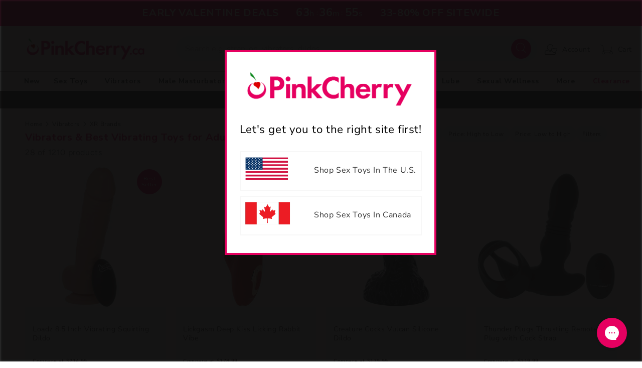

--- FILE ---
content_type: text/html; charset=utf-8
request_url: https://www.pinkcherry.ca/collections/vibrators/col_nsid_391228
body_size: 61306
content:
<!doctype html>
<html class="no-js" lang="en-ca">

<head>
  <meta charset="utf-8">
  <meta http-equiv="X-UA-Compatible" content="IE=edge">
  <meta name="viewport" content="width=device-width,initial-scale=1">
  <meta name="theme-color" content="">
  
      
	  
        <link rel="canonical" href="https://www.pinkcherry.ca/collections/vibrators" />
        <link rel="alternate" href="https://www.pinkcherry.ca/collections/vibrators" hreflang="en-ca" />
        <link rel="alternate" href="https://www.pinkcherry.com/collections/vibrators" hreflang="en-us" />
        <link rel="alternate" href="https://www.pinkcherry.ca/collections/vibrators" hreflang="x-default" />
      

    
  <link rel="preconnect" href="https://cdn.shopify.com" crossorigin>

  
    <link rel="icon" type="image/png" href="https://cdn.shopify.com/s/files/1/2220/5401/files/pinkcherry-favicon-152x152.png?v=1730739432" sizes="152x152">
  
<link rel="preconnect" href="https://fonts.shopifycdn.com" crossorigin><style>
    #shopify-section-countdown-bar {
      height:52px;overflow:hidden
    }
  </style>
  
  <title>
    Vibrators &amp; Best Vibrating Toys for Adults | PinkCherry Canada
 &ndash; tagged "COL_NSID_391228"

  </title>
  
  <meta name="description" content="Get the bedroom buzzing. Shop vibrators designed to satisfy all your sensitive sweet spots. Free shipping in Canada for orders $59+!">
  

  

<meta property="og:site_name" content="PinkCherry.ca">
<meta property="og:url" content="https://www.pinkcherry.ca/collections/vibrators/col_nsid_391228">
<meta property="og:title" content="Vibrators &amp; Best Vibrating Toys for Adults | PinkCherry Canada">
<meta property="og:type" content="website">
<meta property="og:description" content="Get the bedroom buzzing. Shop vibrators designed to satisfy all your sensitive sweet spots. Free shipping in Canada for orders $59+!">


  <meta property="fb:app_id" content="4536011349744659" />

<meta property="og:image" content="https://www.pinkcherry.ca/cdn/shop/collections/Vibrators-April162019.png?v=1555902272">
<meta property="og:image:secure_url" content="https://www.pinkcherry.ca/cdn/shop/collections/Vibrators-April162019.png?v=1555902272">
<meta property="og:image:width" content="225">
<meta property="og:image:height" content="225"><meta name="twitter:site" content="@pinkcherrytoys"><meta name="twitter:card" content="summary_large_image">
<meta name="twitter:title" content="Vibrators &amp; Best Vibrating Toys for Adults | PinkCherry Canada">
<meta name="twitter:description" content="Get the bedroom buzzing. Shop vibrators designed to satisfy all your sensitive sweet spots. Free shipping in Canada for orders $59+!">

  <script src="//www.pinkcherry.ca/cdn/shop/t/43/assets/global.js?v=44718689754231120981768834422" defer="defer"></script>
  
  <script>window.performance && window.performance.mark && window.performance.mark('shopify.content_for_header.start');</script><meta id="shopify-digital-wallet" name="shopify-digital-wallet" content="/22205401/digital_wallets/dialog">
<meta name="shopify-checkout-api-token" content="c3862901d6063289871e98b5bf686392">
<meta id="in-context-paypal-metadata" data-shop-id="22205401" data-venmo-supported="false" data-environment="production" data-locale="en_US" data-paypal-v4="true" data-currency="CAD">
<link rel="alternate" type="application/atom+xml" title="Feed" href="/collections/vibrators/col_nsid_391228.atom" />
<link rel="alternate" type="application/json+oembed" href="https://www.pinkcherry.ca/collections/vibrators/col_nsid_391228.oembed">
<script async="async" src="/checkouts/internal/preloads.js?locale=en-CA"></script>
<script id="apple-pay-shop-capabilities" type="application/json">{"shopId":22205401,"countryCode":"CA","currencyCode":"CAD","merchantCapabilities":["supports3DS"],"merchantId":"gid:\/\/shopify\/Shop\/22205401","merchantName":"PinkCherry.ca","requiredBillingContactFields":["postalAddress","email","phone"],"requiredShippingContactFields":["postalAddress","email","phone"],"shippingType":"shipping","supportedNetworks":["visa","masterCard","amex"],"total":{"type":"pending","label":"PinkCherry.ca","amount":"1.00"},"shopifyPaymentsEnabled":false,"supportsSubscriptions":false}</script>
<script id="shopify-features" type="application/json">{"accessToken":"c3862901d6063289871e98b5bf686392","betas":["rich-media-storefront-analytics"],"domain":"www.pinkcherry.ca","predictiveSearch":true,"shopId":22205401,"locale":"en"}</script>
<script>var Shopify = Shopify || {};
Shopify.shop = "pinkcherry-ca.myshopify.com";
Shopify.locale = "en";
Shopify.currency = {"active":"CAD","rate":"1.0"};
Shopify.country = "CA";
Shopify.theme = {"name":"2026-01-v4.1-CLS-fix","id":136929575006,"schema_name":"Dawn","schema_version":"7.0.1","theme_store_id":null,"role":"main"};
Shopify.theme.handle = "null";
Shopify.theme.style = {"id":null,"handle":null};
Shopify.cdnHost = "www.pinkcherry.ca/cdn";
Shopify.routes = Shopify.routes || {};
Shopify.routes.root = "/";</script>
<script type="module">!function(o){(o.Shopify=o.Shopify||{}).modules=!0}(window);</script>
<script>!function(o){function n(){var o=[];function n(){o.push(Array.prototype.slice.apply(arguments))}return n.q=o,n}var t=o.Shopify=o.Shopify||{};t.loadFeatures=n(),t.autoloadFeatures=n()}(window);</script>
<script id="shop-js-analytics" type="application/json">{"pageType":"collection"}</script>
<script defer="defer" async type="module" src="//www.pinkcherry.ca/cdn/shopifycloud/shop-js/modules/v2/client.init-shop-cart-sync_BN7fPSNr.en.esm.js"></script>
<script defer="defer" async type="module" src="//www.pinkcherry.ca/cdn/shopifycloud/shop-js/modules/v2/chunk.common_Cbph3Kss.esm.js"></script>
<script defer="defer" async type="module" src="//www.pinkcherry.ca/cdn/shopifycloud/shop-js/modules/v2/chunk.modal_DKumMAJ1.esm.js"></script>
<script type="module">
  await import("//www.pinkcherry.ca/cdn/shopifycloud/shop-js/modules/v2/client.init-shop-cart-sync_BN7fPSNr.en.esm.js");
await import("//www.pinkcherry.ca/cdn/shopifycloud/shop-js/modules/v2/chunk.common_Cbph3Kss.esm.js");
await import("//www.pinkcherry.ca/cdn/shopifycloud/shop-js/modules/v2/chunk.modal_DKumMAJ1.esm.js");

  window.Shopify.SignInWithShop?.initShopCartSync?.({"fedCMEnabled":true,"windoidEnabled":true});

</script>
<script>(function() {
  var isLoaded = false;
  function asyncLoad() {
    if (isLoaded) return;
    isLoaded = true;
    var urls = ["https:\/\/static.klaviyo.com\/onsite\/js\/klaviyo.js?company_id=VUcSTQ\u0026shop=pinkcherry-ca.myshopify.com","https:\/\/static.klaviyo.com\/onsite\/js\/klaviyo.js?company_id=VUcSTQ\u0026shop=pinkcherry-ca.myshopify.com","https:\/\/config.gorgias.chat\/bundle-loader\/01GYCCW9S3VA3NS8TVY9Z6JMVX?source=shopify1click\u0026shop=pinkcherry-ca.myshopify.com","https:\/\/public.9gtb.com\/loader.js?g_cvt_id=97db3aca-4376-4afd-b282-3f3eea048753\u0026shop=pinkcherry-ca.myshopify.com"];
    for (var i = 0; i < urls.length; i++) {
      var s = document.createElement('script');
      s.type = 'text/javascript';
      s.async = true;
      s.src = urls[i];
      var x = document.getElementsByTagName('script')[0];
      x.parentNode.insertBefore(s, x);
    }
  };
  if(window.attachEvent) {
    window.attachEvent('onload', asyncLoad);
  } else {
    window.addEventListener('load', asyncLoad, false);
  }
})();</script>
<script id="__st">var __st={"a":22205401,"offset":-18000,"reqid":"8cbb2d14-44d4-42e1-b67a-aff46f1f12b9-1769876575","pageurl":"www.pinkcherry.ca\/collections\/vibrators\/col_nsid_391228","u":"86f3bdea37e9","p":"collection","rtyp":"collection","rid":59690352734};</script>
<script>window.ShopifyPaypalV4VisibilityTracking = true;</script>
<script id="captcha-bootstrap">!function(){'use strict';const t='contact',e='account',n='new_comment',o=[[t,t],['blogs',n],['comments',n],[t,'customer']],c=[[e,'customer_login'],[e,'guest_login'],[e,'recover_customer_password'],[e,'create_customer']],r=t=>t.map((([t,e])=>`form[action*='/${t}']:not([data-nocaptcha='true']) input[name='form_type'][value='${e}']`)).join(','),a=t=>()=>t?[...document.querySelectorAll(t)].map((t=>t.form)):[];function s(){const t=[...o],e=r(t);return a(e)}const i='password',u='form_key',d=['recaptcha-v3-token','g-recaptcha-response','h-captcha-response',i],f=()=>{try{return window.sessionStorage}catch{return}},m='__shopify_v',_=t=>t.elements[u];function p(t,e,n=!1){try{const o=window.sessionStorage,c=JSON.parse(o.getItem(e)),{data:r}=function(t){const{data:e,action:n}=t;return t[m]||n?{data:e,action:n}:{data:t,action:n}}(c);for(const[e,n]of Object.entries(r))t.elements[e]&&(t.elements[e].value=n);n&&o.removeItem(e)}catch(o){console.error('form repopulation failed',{error:o})}}const l='form_type',E='cptcha';function T(t){t.dataset[E]=!0}const w=window,h=w.document,L='Shopify',v='ce_forms',y='captcha';let A=!1;((t,e)=>{const n=(g='f06e6c50-85a8-45c8-87d0-21a2b65856fe',I='https://cdn.shopify.com/shopifycloud/storefront-forms-hcaptcha/ce_storefront_forms_captcha_hcaptcha.v1.5.2.iife.js',D={infoText:'Protected by hCaptcha',privacyText:'Privacy',termsText:'Terms'},(t,e,n)=>{const o=w[L][v],c=o.bindForm;if(c)return c(t,g,e,D).then(n);var r;o.q.push([[t,g,e,D],n]),r=I,A||(h.body.append(Object.assign(h.createElement('script'),{id:'captcha-provider',async:!0,src:r})),A=!0)});var g,I,D;w[L]=w[L]||{},w[L][v]=w[L][v]||{},w[L][v].q=[],w[L][y]=w[L][y]||{},w[L][y].protect=function(t,e){n(t,void 0,e),T(t)},Object.freeze(w[L][y]),function(t,e,n,w,h,L){const[v,y,A,g]=function(t,e,n){const i=e?o:[],u=t?c:[],d=[...i,...u],f=r(d),m=r(i),_=r(d.filter((([t,e])=>n.includes(e))));return[a(f),a(m),a(_),s()]}(w,h,L),I=t=>{const e=t.target;return e instanceof HTMLFormElement?e:e&&e.form},D=t=>v().includes(t);t.addEventListener('submit',(t=>{const e=I(t);if(!e)return;const n=D(e)&&!e.dataset.hcaptchaBound&&!e.dataset.recaptchaBound,o=_(e),c=g().includes(e)&&(!o||!o.value);(n||c)&&t.preventDefault(),c&&!n&&(function(t){try{if(!f())return;!function(t){const e=f();if(!e)return;const n=_(t);if(!n)return;const o=n.value;o&&e.removeItem(o)}(t);const e=Array.from(Array(32),(()=>Math.random().toString(36)[2])).join('');!function(t,e){_(t)||t.append(Object.assign(document.createElement('input'),{type:'hidden',name:u})),t.elements[u].value=e}(t,e),function(t,e){const n=f();if(!n)return;const o=[...t.querySelectorAll(`input[type='${i}']`)].map((({name:t})=>t)),c=[...d,...o],r={};for(const[a,s]of new FormData(t).entries())c.includes(a)||(r[a]=s);n.setItem(e,JSON.stringify({[m]:1,action:t.action,data:r}))}(t,e)}catch(e){console.error('failed to persist form',e)}}(e),e.submit())}));const S=(t,e)=>{t&&!t.dataset[E]&&(n(t,e.some((e=>e===t))),T(t))};for(const o of['focusin','change'])t.addEventListener(o,(t=>{const e=I(t);D(e)&&S(e,y())}));const B=e.get('form_key'),M=e.get(l),P=B&&M;t.addEventListener('DOMContentLoaded',(()=>{const t=y();if(P)for(const e of t)e.elements[l].value===M&&p(e,B);[...new Set([...A(),...v().filter((t=>'true'===t.dataset.shopifyCaptcha))])].forEach((e=>S(e,t)))}))}(h,new URLSearchParams(w.location.search),n,t,e,['guest_login'])})(!0,!0)}();</script>
<script integrity="sha256-4kQ18oKyAcykRKYeNunJcIwy7WH5gtpwJnB7kiuLZ1E=" data-source-attribution="shopify.loadfeatures" defer="defer" src="//www.pinkcherry.ca/cdn/shopifycloud/storefront/assets/storefront/load_feature-a0a9edcb.js" crossorigin="anonymous"></script>
<script data-source-attribution="shopify.dynamic_checkout.dynamic.init">var Shopify=Shopify||{};Shopify.PaymentButton=Shopify.PaymentButton||{isStorefrontPortableWallets:!0,init:function(){window.Shopify.PaymentButton.init=function(){};var t=document.createElement("script");t.src="https://www.pinkcherry.ca/cdn/shopifycloud/portable-wallets/latest/portable-wallets.en.js",t.type="module",document.head.appendChild(t)}};
</script>
<script data-source-attribution="shopify.dynamic_checkout.buyer_consent">
  function portableWalletsHideBuyerConsent(e){var t=document.getElementById("shopify-buyer-consent"),n=document.getElementById("shopify-subscription-policy-button");t&&n&&(t.classList.add("hidden"),t.setAttribute("aria-hidden","true"),n.removeEventListener("click",e))}function portableWalletsShowBuyerConsent(e){var t=document.getElementById("shopify-buyer-consent"),n=document.getElementById("shopify-subscription-policy-button");t&&n&&(t.classList.remove("hidden"),t.removeAttribute("aria-hidden"),n.addEventListener("click",e))}window.Shopify?.PaymentButton&&(window.Shopify.PaymentButton.hideBuyerConsent=portableWalletsHideBuyerConsent,window.Shopify.PaymentButton.showBuyerConsent=portableWalletsShowBuyerConsent);
</script>
<script data-source-attribution="shopify.dynamic_checkout.cart.bootstrap">document.addEventListener("DOMContentLoaded",(function(){function t(){return document.querySelector("shopify-accelerated-checkout-cart, shopify-accelerated-checkout")}if(t())Shopify.PaymentButton.init();else{new MutationObserver((function(e,n){t()&&(Shopify.PaymentButton.init(),n.disconnect())})).observe(document.body,{childList:!0,subtree:!0})}}));
</script>
<link id="shopify-accelerated-checkout-styles" rel="stylesheet" media="screen" href="https://www.pinkcherry.ca/cdn/shopifycloud/portable-wallets/latest/accelerated-checkout-backwards-compat.css" crossorigin="anonymous">
<style id="shopify-accelerated-checkout-cart">
        #shopify-buyer-consent {
  margin-top: 1em;
  display: inline-block;
  width: 100%;
}

#shopify-buyer-consent.hidden {
  display: none;
}

#shopify-subscription-policy-button {
  background: none;
  border: none;
  padding: 0;
  text-decoration: underline;
  font-size: inherit;
  cursor: pointer;
}

#shopify-subscription-policy-button::before {
  box-shadow: none;
}

      </style>
<script id="sections-script" data-sections="header,footer" defer="defer" src="//www.pinkcherry.ca/cdn/shop/t/43/compiled_assets/scripts.js?v=121697"></script>
<script>window.performance && window.performance.mark && window.performance.mark('shopify.content_for_header.end');</script>


  <style data-shopify>
  @font-face {
  font-family: Figtree;
  font-weight: 400;
  font-style: normal;
  font-display: swap;
  src: url("//www.pinkcherry.ca/cdn/fonts/figtree/figtree_n4.3c0838aba1701047e60be6a99a1b0a40ce9b8419.woff2") format("woff2"),
       url("//www.pinkcherry.ca/cdn/fonts/figtree/figtree_n4.c0575d1db21fc3821f17fd6617d3dee552312137.woff") format("woff");
}

  @font-face {
  font-family: Figtree;
  font-weight: 600;
  font-style: normal;
  font-display: swap;
  src: url("//www.pinkcherry.ca/cdn/fonts/figtree/figtree_n6.9d1ea52bb49a0a86cfd1b0383d00f83d3fcc14de.woff2") format("woff2"),
       url("//www.pinkcherry.ca/cdn/fonts/figtree/figtree_n6.f0fcdea525a0e47b2ae4ab645832a8e8a96d31d3.woff") format("woff");
}

  @font-face {
  font-family: Figtree;
  font-weight: 400;
  font-style: italic;
  font-display: swap;
  src: url("//www.pinkcherry.ca/cdn/fonts/figtree/figtree_i4.89f7a4275c064845c304a4cf8a4a586060656db2.woff2") format("woff2"),
       url("//www.pinkcherry.ca/cdn/fonts/figtree/figtree_i4.6f955aaaafc55a22ffc1f32ecf3756859a5ad3e2.woff") format("woff");
}

  @font-face {
  font-family: Figtree;
  font-weight: 600;
  font-style: italic;
  font-display: swap;
  src: url("//www.pinkcherry.ca/cdn/fonts/figtree/figtree_i6.702baae75738b446cfbed6ac0d60cab7b21e61ba.woff2") format("woff2"),
       url("//www.pinkcherry.ca/cdn/fonts/figtree/figtree_i6.6b8dc40d16c9905d29525156e284509f871ce8f9.woff") format("woff");
}

  @font-face {
  font-family: "Nunito Sans";
  font-weight: 400;
  font-style: normal;
  font-display: swap;
  src: url("//www.pinkcherry.ca/cdn/fonts/nunito_sans/nunitosans_n4.0276fe080df0ca4e6a22d9cb55aed3ed5ba6b1da.woff2") format("woff2"),
       url("//www.pinkcherry.ca/cdn/fonts/nunito_sans/nunitosans_n4.b4964bee2f5e7fd9c3826447e73afe2baad607b7.woff") format("woff");
}


  :root {
  --font-body-family: Figtree, sans-serif;
  --font-body-style: normal;
  --font-body-weight: 400;
  --font-body-weight-bold: 700;

  --font-heading-family: "Nunito Sans", sans-serif;
  --font-heading-style: normal;
  --font-heading-weight: 100;

  --font-body-scale: 1.0;
  --font-heading-scale: 1.0;

  --color-base-text: 51, 51, 51;
  --color-shadow: 51, 51, 51;
  --color-base-background-1: 255, 255, 255;
  --color-base-background-2: 252, 252, 252;
  --color-base-background-3: 184, 183, 184;    
  --color-base-solid-button-labels: 255, 255, 255;
  --color-base-outline-button-labels: 0, 0, 0;
  --color-base-accent-1: 230, 0, 96;
  --color-base-accent-2: 51, 51, 51;
  --payment-terms-background-color: #ffffff;

  --gradient-base-background-1: #ffffff;
  --gradient-base-background-2: #fcfcfc;
  --gradient-base-accent-1: #e60060;
  --gradient-base-accent-2: #333333;

  --media-padding: px;
  --media-border-opacity: 0.05;
  --media-border-width: 1px;
  --media-radius: 0px;
  --media-shadow-opacity: 0.0;
  --media-shadow-horizontal-offset: 0px;
  --media-shadow-vertical-offset: 4px;
  --media-shadow-blur-radius: 5px;
  --media-shadow-visible: 0;

  --page-width: 190rem;
  --page-width-margin: 0rem;

  --product-card-image-padding: 0.0rem;
  --product-card-corner-radius: 0.0rem;
  --product-card-text-alignment: left;
  --product-card-border-width: 0.0rem;
  --product-card-border-opacity: 0.1;
  --product-card-shadow-opacity: 0.0;
  --product-card-shadow-visible: 0;
  --product-card-shadow-horizontal-offset: 0.0rem;
  --product-card-shadow-vertical-offset: 0.4rem;
  --product-card-shadow-blur-radius: 0.5rem;

  --collection-card-image-padding: 0.0rem;
  --collection-card-corner-radius: 0.0rem;
  --collection-card-text-alignment: left;
  --collection-card-border-width: 0.0rem;
  --collection-card-border-opacity: 0.1;
  --collection-card-shadow-opacity: 0.0;
  --collection-card-shadow-visible: 0;
  --collection-card-shadow-horizontal-offset: 0.0rem;
  --collection-card-shadow-vertical-offset: 0.4rem;
  --collection-card-shadow-blur-radius: 0.5rem;

  --blog-card-image-padding: 0.0rem;
  --blog-card-corner-radius: 0.0rem;
  --blog-card-text-alignment: left;
  --blog-card-border-width: 0.0rem;
  --blog-card-border-opacity: 0.1;
  --blog-card-shadow-opacity: 0.0;
  --blog-card-shadow-visible: 0;
  --blog-card-shadow-horizontal-offset: 0.0rem;
  --blog-card-shadow-vertical-offset: 0.4rem;
  --blog-card-shadow-blur-radius: 0.5rem;

  --badge-corner-radius: 4.0rem;

  --popup-border-width: 1px;
  --popup-border-opacity: 0.1;
  --popup-corner-radius: 0px;
  --popup-shadow-opacity: 0.0;
  --popup-shadow-horizontal-offset: 0px;
  --popup-shadow-vertical-offset: 4px;
  --popup-shadow-blur-radius: 5px;

  --drawer-border-width: 1px;
  --drawer-border-opacity: 0.1;
  --drawer-shadow-opacity: 0.0;
  --drawer-shadow-horizontal-offset: 0px;
  --drawer-shadow-vertical-offset: 4px;
  --drawer-shadow-blur-radius: 5px;

  --spacing-sections-desktop: 10px;
  --spacing-sections-mobile: 10px; --grid-desktop-vertical-spacing: 10px; --grid-desktop-horizontal-spacing: 10px;
    --grid-mobile-vertical-spacing: 5px;
    --grid-mobile-horizontal-spacing: 5px;
    --text-boxes-border-opacity: 0.1;
    --text-boxes-border-width: 0px; --text-boxes-radius: 0px; --text-boxes-shadow-opacity: 0.0; --text-boxes-shadow-visible: 1;
    --text-boxes-shadow-horizontal-offset: 0px;
    --text-boxes-shadow-vertical-offset: 4px;
    --text-boxes-shadow-blur-radius: 5px;

    --buttons-radius: 30px;
    --buttons-radius-outset: 31px;
    --buttons-border-width: 1px;
    --buttons-border-opacity: 1.0;
    --buttons-shadow-opacity: 0.0;
    --buttons-shadow-visible: 0;
    --buttons-shadow-horizontal-offset: 0px;
    --buttons-shadow-vertical-offset: 0px;
    --buttons-shadow-blur-radius: 5px;
    --buttons-border-offset: 0.3px;

    --inputs-radius: 0px;
    --inputs-border-width: 1px;
    --inputs-border-opacity: 0.55;
    --inputs-shadow-opacity: 0.0;
    --inputs-shadow-horizontal-offset: 0px;
    --inputs-margin-offset: 0px;
    --inputs-shadow-vertical-offset: 4px;
    --inputs-shadow-blur-radius: 5px;
    --inputs-radius-outset: 0px;

    --variant-pills-radius: 40px;
    --variant-pills-border-width: 1px;
    --variant-pills-border-opacity: 0.55;
    --variant-pills-shadow-opacity: 0.0;
    --variant-pills-shadow-horizontal-offset: 0px;
    --variant-pills-shadow-vertical-offset: 0px;
    --variant-pills-shadow-blur-radius: 5px;
    }

    *,
    *::before,
    *::after {
    box-sizing: inherit;
    }

    html {
    box-sizing: border-box;
    font-size: calc(var(--font-body-scale) * 62.5%);
    height: 100%;
    }

    body {
    display: grid;
    grid-template-rows: auto auto 1fr auto;
    grid-template-columns: 100%;
    min-height: 100%;
    margin: 0;
    font-size: 1.5rem;
    letter-spacing: 0.06rem;
    line-height: calc(1 + 0.8 / var(--font-body-scale));
    font-family: var(--font-body-family);
    font-style: var(--font-body-style);
    font-weight: var(--font-body-weight);
    }

    @media screen and (min-width: 750px) {
    body {
    font-size: 1.6rem;
    }
    }
    </style>

    <link href="//www.pinkcherry.ca/cdn/shop/t/43/assets/base.css?v=98782167432305526811768834422" rel="stylesheet" type="text/css" media="all" />
    <link rel="stylesheet" href="//www.pinkcherry.ca/cdn/shop/t/43/assets/component-list-menu.css?v=118442996066803425851768834422" media="print" onload="this.media='all'">
    <link rel="stylesheet" href="//www.pinkcherry.ca/cdn/shop/t/43/assets/component-search.css?v=96455689198851321781768834422" media="print" onload="this.media='all'">
    <link rel="stylesheet" href="//www.pinkcherry.ca/cdn/shop/t/43/assets/component-menu-drawer.css?v=122240283841453405961768834422" media="print" onload="this.media='all'">
    <link rel="stylesheet" href="//www.pinkcherry.ca/cdn/shop/t/43/assets/component-cart-notification.css?v=105997007003712207781768834422" media="print" onload="this.media='all'">
    <link rel="stylesheet" href="//www.pinkcherry.ca/cdn/shop/t/43/assets/component-cart-items.css?v=138323001347852936491768834422" media="print" onload="this.media='all'">
    
    <link rel="stylesheet" href="//www.pinkcherry.ca/cdn/shop/t/43/assets/component-mega-menu.css?v=45850343049483607781768834422" media="print" onload="this.media='all'">
    <noscript><link href="//www.pinkcherry.ca/cdn/shop/t/43/assets/component-mega-menu.css?v=45850343049483607781768834422" rel="stylesheet" type="text/css" media="all" /></noscript>


    <link href="//www.pinkcherry.ca/cdn/shop/t/43/assets/custom.css?v=173356470888286894341769436217" rel="stylesheet" type="text/css" media="all" />
    <link href="//www.pinkcherry.ca/cdn/shop/t/43/assets/slick.css?v=37789151560243781351768834422" rel="stylesheet" type="text/css" media="all" />

    
      <link href="//www.pinkcherry.ca/cdn/shop/t/43/assets/main-product.css?v=164155995273218467781768834422" rel="stylesheet" type="text/css" media="all" />
    
<link rel="preload" as="font" href="//www.pinkcherry.ca/cdn/fonts/figtree/figtree_n4.3c0838aba1701047e60be6a99a1b0a40ce9b8419.woff2" type="font/woff2" crossorigin><link rel="preload" as="font" href="//www.pinkcherry.ca/cdn/fonts/nunito_sans/nunitosans_n4.0276fe080df0ca4e6a22d9cb55aed3ed5ba6b1da.woff2" type="font/woff2" crossorigin><link rel="stylesheet" href="//www.pinkcherry.ca/cdn/shop/t/43/assets/component-predictive-search.css?v=83512081251802922551768834422" media="print"
      onload="this.media='all'"><script>document.documentElement.className = document.documentElement.className.replace('no-js', 'js');
      if (Shopify.designMode) {
        document.documentElement.classList.add('shopify-design-mode');
      }
    </script>
    <!-- CSS -->
    <script src="https://code.jquery.com/jquery-3.6.1.min.js"
      integrity="sha256-o88AwQnZB+VDvE9tvIXrMQaPlFFSUTR+nldQm1LuPXQ=" crossorigin="anonymous"></script>
    <script src="//www.pinkcherry.ca/cdn/shop/t/43/assets/slick.js?v=58134174594824474601768834422" defer="defer"></script>



<style>
  #toptopbar { background-color: #333;text-align: center;color: #EFEFEF;padding-bottom: 7px;  }
  #toptopbar svg { position: relative; top: 7px; }
</style>




  
    <script type="application/ld+json">{"@context":"http://schema.org","@type":"Organization","legalName":"PinkCherry","name":"PinkCherry","alternateName":"Pink Cherry","brand":"PinkCherry","description":"Canada's leading retailer of sexual health and wellness products. Free discreet shipping on qualifying orders and exceptional customer service.","url":"https://www.pinkcherry.ca/","sameAs":["https://x.com/pinkcherrytoys","https://ca.linkedin.com/company/pinkcherry","https://www.youtube.com/PinkCherryToys","https://instagram.com/pinkcherryca","https://www.facebook.com/pinkcherrycanada"],"address":[{"@type":"PostalAddress","streetAddress":"1283 North Service Road East, Unit 2","addressLocality":"Oakville","postalCode":"ON L6H 1A7","addressCountry":"Canada"}],"contactPoint":[{"@type":"ContactPoint","website":"https://www.pinkcherry.ca/pages/contact-us","contactType":"customerservice","areaServed":"CA"}]}</script> 
  

  <script type="text/javascript">
    (function(c,l,a,r,i,t,y){
        c[a]=c[a]||function(){(c[a].q=c[a].q||[]).push(arguments)};
        t=l.createElement(r);t.async=1;t.src="https://www.clarity.ms/tag/"+i;
        y=l.getElementsByTagName(r)[0];y.parentNode.insertBefore(t,y);
      })(window, document, "clarity", "script", "rcujhzw0tc");
  </script>
    
<!-- BEGIN app block: shopify://apps/impact-com/blocks/consent_mode/adac1a7f-d17f-4936-8a12-45628cdd8add --><script id="consent_script" defer>
  window.Shopify.loadFeatures(
    [
      {
        name: 'consent-tracking-api',
        version: '0.1',
      },
    ],
    error => {
      if (error) {
        // Rescue error
      }

      document.addEventListener("visitorConsentCollected", (event) => {
        // Do nothing
      });
    },
  );
</script>

<!-- END app block --><!-- BEGIN app block: shopify://apps/yotpo-loyalty-rewards/blocks/loader-app-embed-block/2f9660df-5018-4e02-9868-ee1fb88d6ccd -->
    <script src="https://cdn-widgetsrepository.yotpo.com/v1/loader/Hibi-3ndtcShc9xUMnh8xA" async></script>



    <script src="https://cdn-loyalty.yotpo.com/loader/Hibi-3ndtcShc9xUMnh8xA.js?shop=www.pinkcherry.ca" async></script>


<!-- END app block --><!-- BEGIN app block: shopify://apps/klaviyo-email-marketing-sms/blocks/klaviyo-onsite-embed/2632fe16-c075-4321-a88b-50b567f42507 -->












  <script async src="https://static.klaviyo.com/onsite/js/RtCBg5/klaviyo.js?company_id=RtCBg5"></script>
  <script>!function(){if(!window.klaviyo){window._klOnsite=window._klOnsite||[];try{window.klaviyo=new Proxy({},{get:function(n,i){return"push"===i?function(){var n;(n=window._klOnsite).push.apply(n,arguments)}:function(){for(var n=arguments.length,o=new Array(n),w=0;w<n;w++)o[w]=arguments[w];var t="function"==typeof o[o.length-1]?o.pop():void 0,e=new Promise((function(n){window._klOnsite.push([i].concat(o,[function(i){t&&t(i),n(i)}]))}));return e}}})}catch(n){window.klaviyo=window.klaviyo||[],window.klaviyo.push=function(){var n;(n=window._klOnsite).push.apply(n,arguments)}}}}();</script>

  




  <script>
    window.klaviyoReviewsProductDesignMode = false
  </script>







<!-- END app block --><!-- BEGIN app block: shopify://apps/yotpo-product-reviews/blocks/settings/eb7dfd7d-db44-4334-bc49-c893b51b36cf -->


  <script type="text/javascript" src="https://cdn-widgetsrepository.yotpo.com/v1/loader/TRmMt47zfQlbzFY7aKbWKhortP9FEfghvGR42ve3?languageCode=en" async></script>



  
<!-- END app block --><link href="https://monorail-edge.shopifysvc.com" rel="dns-prefetch">
<script>(function(){if ("sendBeacon" in navigator && "performance" in window) {try {var session_token_from_headers = performance.getEntriesByType('navigation')[0].serverTiming.find(x => x.name == '_s').description;} catch {var session_token_from_headers = undefined;}var session_cookie_matches = document.cookie.match(/_shopify_s=([^;]*)/);var session_token_from_cookie = session_cookie_matches && session_cookie_matches.length === 2 ? session_cookie_matches[1] : "";var session_token = session_token_from_headers || session_token_from_cookie || "";function handle_abandonment_event(e) {var entries = performance.getEntries().filter(function(entry) {return /monorail-edge.shopifysvc.com/.test(entry.name);});if (!window.abandonment_tracked && entries.length === 0) {window.abandonment_tracked = true;var currentMs = Date.now();var navigation_start = performance.timing.navigationStart;var payload = {shop_id: 22205401,url: window.location.href,navigation_start,duration: currentMs - navigation_start,session_token,page_type: "collection"};window.navigator.sendBeacon("https://monorail-edge.shopifysvc.com/v1/produce", JSON.stringify({schema_id: "online_store_buyer_site_abandonment/1.1",payload: payload,metadata: {event_created_at_ms: currentMs,event_sent_at_ms: currentMs}}));}}window.addEventListener('pagehide', handle_abandonment_event);}}());</script>
<script id="web-pixels-manager-setup">(function e(e,d,r,n,o){if(void 0===o&&(o={}),!Boolean(null===(a=null===(i=window.Shopify)||void 0===i?void 0:i.analytics)||void 0===a?void 0:a.replayQueue)){var i,a;window.Shopify=window.Shopify||{};var t=window.Shopify;t.analytics=t.analytics||{};var s=t.analytics;s.replayQueue=[],s.publish=function(e,d,r){return s.replayQueue.push([e,d,r]),!0};try{self.performance.mark("wpm:start")}catch(e){}var l=function(){var e={modern:/Edge?\/(1{2}[4-9]|1[2-9]\d|[2-9]\d{2}|\d{4,})\.\d+(\.\d+|)|Firefox\/(1{2}[4-9]|1[2-9]\d|[2-9]\d{2}|\d{4,})\.\d+(\.\d+|)|Chrom(ium|e)\/(9{2}|\d{3,})\.\d+(\.\d+|)|(Maci|X1{2}).+ Version\/(15\.\d+|(1[6-9]|[2-9]\d|\d{3,})\.\d+)([,.]\d+|)( \(\w+\)|)( Mobile\/\w+|) Safari\/|Chrome.+OPR\/(9{2}|\d{3,})\.\d+\.\d+|(CPU[ +]OS|iPhone[ +]OS|CPU[ +]iPhone|CPU IPhone OS|CPU iPad OS)[ +]+(15[._]\d+|(1[6-9]|[2-9]\d|\d{3,})[._]\d+)([._]\d+|)|Android:?[ /-](13[3-9]|1[4-9]\d|[2-9]\d{2}|\d{4,})(\.\d+|)(\.\d+|)|Android.+Firefox\/(13[5-9]|1[4-9]\d|[2-9]\d{2}|\d{4,})\.\d+(\.\d+|)|Android.+Chrom(ium|e)\/(13[3-9]|1[4-9]\d|[2-9]\d{2}|\d{4,})\.\d+(\.\d+|)|SamsungBrowser\/([2-9]\d|\d{3,})\.\d+/,legacy:/Edge?\/(1[6-9]|[2-9]\d|\d{3,})\.\d+(\.\d+|)|Firefox\/(5[4-9]|[6-9]\d|\d{3,})\.\d+(\.\d+|)|Chrom(ium|e)\/(5[1-9]|[6-9]\d|\d{3,})\.\d+(\.\d+|)([\d.]+$|.*Safari\/(?![\d.]+ Edge\/[\d.]+$))|(Maci|X1{2}).+ Version\/(10\.\d+|(1[1-9]|[2-9]\d|\d{3,})\.\d+)([,.]\d+|)( \(\w+\)|)( Mobile\/\w+|) Safari\/|Chrome.+OPR\/(3[89]|[4-9]\d|\d{3,})\.\d+\.\d+|(CPU[ +]OS|iPhone[ +]OS|CPU[ +]iPhone|CPU IPhone OS|CPU iPad OS)[ +]+(10[._]\d+|(1[1-9]|[2-9]\d|\d{3,})[._]\d+)([._]\d+|)|Android:?[ /-](13[3-9]|1[4-9]\d|[2-9]\d{2}|\d{4,})(\.\d+|)(\.\d+|)|Mobile Safari.+OPR\/([89]\d|\d{3,})\.\d+\.\d+|Android.+Firefox\/(13[5-9]|1[4-9]\d|[2-9]\d{2}|\d{4,})\.\d+(\.\d+|)|Android.+Chrom(ium|e)\/(13[3-9]|1[4-9]\d|[2-9]\d{2}|\d{4,})\.\d+(\.\d+|)|Android.+(UC? ?Browser|UCWEB|U3)[ /]?(15\.([5-9]|\d{2,})|(1[6-9]|[2-9]\d|\d{3,})\.\d+)\.\d+|SamsungBrowser\/(5\.\d+|([6-9]|\d{2,})\.\d+)|Android.+MQ{2}Browser\/(14(\.(9|\d{2,})|)|(1[5-9]|[2-9]\d|\d{3,})(\.\d+|))(\.\d+|)|K[Aa][Ii]OS\/(3\.\d+|([4-9]|\d{2,})\.\d+)(\.\d+|)/},d=e.modern,r=e.legacy,n=navigator.userAgent;return n.match(d)?"modern":n.match(r)?"legacy":"unknown"}(),u="modern"===l?"modern":"legacy",c=(null!=n?n:{modern:"",legacy:""})[u],f=function(e){return[e.baseUrl,"/wpm","/b",e.hashVersion,"modern"===e.buildTarget?"m":"l",".js"].join("")}({baseUrl:d,hashVersion:r,buildTarget:u}),m=function(e){var d=e.version,r=e.bundleTarget,n=e.surface,o=e.pageUrl,i=e.monorailEndpoint;return{emit:function(e){var a=e.status,t=e.errorMsg,s=(new Date).getTime(),l=JSON.stringify({metadata:{event_sent_at_ms:s},events:[{schema_id:"web_pixels_manager_load/3.1",payload:{version:d,bundle_target:r,page_url:o,status:a,surface:n,error_msg:t},metadata:{event_created_at_ms:s}}]});if(!i)return console&&console.warn&&console.warn("[Web Pixels Manager] No Monorail endpoint provided, skipping logging."),!1;try{return self.navigator.sendBeacon.bind(self.navigator)(i,l)}catch(e){}var u=new XMLHttpRequest;try{return u.open("POST",i,!0),u.setRequestHeader("Content-Type","text/plain"),u.send(l),!0}catch(e){return console&&console.warn&&console.warn("[Web Pixels Manager] Got an unhandled error while logging to Monorail."),!1}}}}({version:r,bundleTarget:l,surface:e.surface,pageUrl:self.location.href,monorailEndpoint:e.monorailEndpoint});try{o.browserTarget=l,function(e){var d=e.src,r=e.async,n=void 0===r||r,o=e.onload,i=e.onerror,a=e.sri,t=e.scriptDataAttributes,s=void 0===t?{}:t,l=document.createElement("script"),u=document.querySelector("head"),c=document.querySelector("body");if(l.async=n,l.src=d,a&&(l.integrity=a,l.crossOrigin="anonymous"),s)for(var f in s)if(Object.prototype.hasOwnProperty.call(s,f))try{l.dataset[f]=s[f]}catch(e){}if(o&&l.addEventListener("load",o),i&&l.addEventListener("error",i),u)u.appendChild(l);else{if(!c)throw new Error("Did not find a head or body element to append the script");c.appendChild(l)}}({src:f,async:!0,onload:function(){if(!function(){var e,d;return Boolean(null===(d=null===(e=window.Shopify)||void 0===e?void 0:e.analytics)||void 0===d?void 0:d.initialized)}()){var d=window.webPixelsManager.init(e)||void 0;if(d){var r=window.Shopify.analytics;r.replayQueue.forEach((function(e){var r=e[0],n=e[1],o=e[2];d.publishCustomEvent(r,n,o)})),r.replayQueue=[],r.publish=d.publishCustomEvent,r.visitor=d.visitor,r.initialized=!0}}},onerror:function(){return m.emit({status:"failed",errorMsg:"".concat(f," has failed to load")})},sri:function(e){var d=/^sha384-[A-Za-z0-9+/=]+$/;return"string"==typeof e&&d.test(e)}(c)?c:"",scriptDataAttributes:o}),m.emit({status:"loading"})}catch(e){m.emit({status:"failed",errorMsg:(null==e?void 0:e.message)||"Unknown error"})}}})({shopId: 22205401,storefrontBaseUrl: "https://www.pinkcherry.ca",extensionsBaseUrl: "https://extensions.shopifycdn.com/cdn/shopifycloud/web-pixels-manager",monorailEndpoint: "https://monorail-edge.shopifysvc.com/unstable/produce_batch",surface: "storefront-renderer",enabledBetaFlags: ["2dca8a86"],webPixelsConfigList: [{"id":"1102938206","configuration":"{\"accountID\":\"RtCBg5\",\"webPixelConfig\":\"eyJlbmFibGVBZGRlZFRvQ2FydEV2ZW50cyI6IHRydWV9\"}","eventPayloadVersion":"v1","runtimeContext":"STRICT","scriptVersion":"524f6c1ee37bacdca7657a665bdca589","type":"APP","apiClientId":123074,"privacyPurposes":["ANALYTICS","MARKETING"],"dataSharingAdjustments":{"protectedCustomerApprovalScopes":["read_customer_address","read_customer_email","read_customer_name","read_customer_personal_data","read_customer_phone"]}},{"id":"479559774","configuration":"{\"campaignID\":\"29426\",\"externalExecutionURL\":\"https:\/\/engine.saasler.com\/api\/v1\/webhook_executions\/9c78c08de0eb9d1f2731eca2eb7b31a8\"}","eventPayloadVersion":"v1","runtimeContext":"STRICT","scriptVersion":"d289952681696d6386fe08be0081117b","type":"APP","apiClientId":3546795,"privacyPurposes":[],"dataSharingAdjustments":{"protectedCustomerApprovalScopes":["read_customer_email","read_customer_personal_data"]}},{"id":"385515614","configuration":"{\"config\":\"{\\\"pixel_id\\\":\\\"G-9MG9NELV6K\\\",\\\"target_country\\\":\\\"CA\\\",\\\"gtag_events\\\":[{\\\"type\\\":\\\"begin_checkout\\\",\\\"action_label\\\":\\\"G-9MG9NELV6K\\\"},{\\\"type\\\":\\\"search\\\",\\\"action_label\\\":\\\"G-9MG9NELV6K\\\"},{\\\"type\\\":\\\"view_item\\\",\\\"action_label\\\":[\\\"G-9MG9NELV6K\\\",\\\"MC-Z3K2W79BTB\\\"]},{\\\"type\\\":\\\"purchase\\\",\\\"action_label\\\":[\\\"G-9MG9NELV6K\\\",\\\"MC-Z3K2W79BTB\\\"]},{\\\"type\\\":\\\"page_view\\\",\\\"action_label\\\":[\\\"G-9MG9NELV6K\\\",\\\"MC-Z3K2W79BTB\\\"]},{\\\"type\\\":\\\"add_payment_info\\\",\\\"action_label\\\":\\\"G-9MG9NELV6K\\\"},{\\\"type\\\":\\\"add_to_cart\\\",\\\"action_label\\\":\\\"G-9MG9NELV6K\\\"}],\\\"enable_monitoring_mode\\\":false}\"}","eventPayloadVersion":"v1","runtimeContext":"OPEN","scriptVersion":"b2a88bafab3e21179ed38636efcd8a93","type":"APP","apiClientId":1780363,"privacyPurposes":[],"dataSharingAdjustments":{"protectedCustomerApprovalScopes":["read_customer_address","read_customer_email","read_customer_name","read_customer_personal_data","read_customer_phone"]}},{"id":"20840542","configuration":"{\"myshopifyDomain\":\"pinkcherry-ca.myshopify.com\"}","eventPayloadVersion":"v1","runtimeContext":"STRICT","scriptVersion":"23b97d18e2aa74363140dc29c9284e87","type":"APP","apiClientId":2775569,"privacyPurposes":["ANALYTICS","MARKETING","SALE_OF_DATA"],"dataSharingAdjustments":{"protectedCustomerApprovalScopes":["read_customer_address","read_customer_email","read_customer_name","read_customer_phone","read_customer_personal_data"]}},{"id":"28672094","eventPayloadVersion":"1","runtimeContext":"LAX","scriptVersion":"1","type":"CUSTOM","privacyPurposes":["ANALYTICS","MARKETING"],"name":"AdBeacon Pixel"},{"id":"29163614","eventPayloadVersion":"1","runtimeContext":"LAX","scriptVersion":"2","type":"CUSTOM","privacyPurposes":["ANALYTICS","MARKETING","SALE_OF_DATA"],"name":"Google Tag Manager"},{"id":"29720670","eventPayloadVersion":"1","runtimeContext":"LAX","scriptVersion":"1","type":"CUSTOM","privacyPurposes":["ANALYTICS","MARKETING"],"name":"Bing Tracking Pixel 2024"},{"id":"shopify-app-pixel","configuration":"{}","eventPayloadVersion":"v1","runtimeContext":"STRICT","scriptVersion":"0450","apiClientId":"shopify-pixel","type":"APP","privacyPurposes":["ANALYTICS","MARKETING"]},{"id":"shopify-custom-pixel","eventPayloadVersion":"v1","runtimeContext":"LAX","scriptVersion":"0450","apiClientId":"shopify-pixel","type":"CUSTOM","privacyPurposes":["ANALYTICS","MARKETING"]}],isMerchantRequest: false,initData: {"shop":{"name":"PinkCherry.ca","paymentSettings":{"currencyCode":"CAD"},"myshopifyDomain":"pinkcherry-ca.myshopify.com","countryCode":"CA","storefrontUrl":"https:\/\/www.pinkcherry.ca"},"customer":null,"cart":null,"checkout":null,"productVariants":[],"purchasingCompany":null},},"https://www.pinkcherry.ca/cdn","1d2a099fw23dfb22ep557258f5m7a2edbae",{"modern":"","legacy":""},{"shopId":"22205401","storefrontBaseUrl":"https:\/\/www.pinkcherry.ca","extensionBaseUrl":"https:\/\/extensions.shopifycdn.com\/cdn\/shopifycloud\/web-pixels-manager","surface":"storefront-renderer","enabledBetaFlags":"[\"2dca8a86\"]","isMerchantRequest":"false","hashVersion":"1d2a099fw23dfb22ep557258f5m7a2edbae","publish":"custom","events":"[[\"page_viewed\",{}],[\"collection_viewed\",{\"collection\":{\"id\":\"59690352734\",\"title\":\"Vibrators\",\"productVariants\":[{\"price\":{\"amount\":159.9,\"currencyCode\":\"CAD\"},\"product\":{\"title\":\"Loadz 8.5 Inch Vibrating Squirting Dildo\",\"vendor\":\"XR Brands\",\"id\":\"4706297348190\",\"untranslatedTitle\":\"Loadz 8.5 Inch Vibrating Squirting Dildo\",\"url\":\"\/products\/loadz-7-vibrating-squirting-dildo\",\"type\":\"Dildo Sex Toys \u003e Realistic Dildos\"},\"id\":\"32114806292574\",\"image\":{\"src\":\"\/\/www.pinkcherry.ca\/cdn\/shop\/products\/media_0bf8ee11-a2ae-497b-aaf9-b65d555c1d5d.jpg?v=1749535616\"},\"sku\":\"XR-035325\",\"title\":\"Default Title\",\"untranslatedTitle\":\"Default Title\"},{\"price\":{\"amount\":139.9,\"currencyCode\":\"CAD\"},\"product\":{\"title\":\"Lickgasm Deep Kiss Licking Rabbit Vibe\",\"vendor\":\"Lickgasm\",\"id\":\"7122912542814\",\"untranslatedTitle\":\"Lickgasm Deep Kiss Licking Rabbit Vibe\",\"url\":\"\/products\/lickgasm-deep-kiss-licking-rabbit-vibe\",\"type\":\"Vibrators \u003e Rabbit Vibrators\"},\"id\":\"40922402881630\",\"image\":{\"src\":\"\/\/www.pinkcherry.ca\/cdn\/shop\/files\/media_9eae79f4-08c5-4e3c-9b35-ea2ea3cd30a5.jpg?v=1749296821\"},\"sku\":\"XR-054890\",\"title\":\"Default Title\",\"untranslatedTitle\":\"Default Title\"},{\"price\":{\"amount\":149.99,\"currencyCode\":\"CAD\"},\"product\":{\"title\":\"Creature Cocks Vulcan Silicone Dildo\",\"vendor\":\"Creature Cocks\",\"id\":\"6902659121246\",\"untranslatedTitle\":\"Creature Cocks Vulcan Silicone Dildo\",\"url\":\"\/products\/creature-cocks-vulcan-silicone-dildo\",\"type\":\"Dildo Sex Toys \u003e Silicone Dildos\"},\"id\":\"40333724680286\",\"image\":{\"src\":\"\/\/www.pinkcherry.ca\/cdn\/shop\/products\/media_236ea5a7-294b-4858-a0fe-f96073a59079.jpg?v=1749294903\"},\"sku\":\"XR-053718\",\"title\":\"Default Title\",\"untranslatedTitle\":\"Default Title\"},{\"price\":{\"amount\":179.99,\"currencyCode\":\"CAD\"},\"product\":{\"title\":\"Thunder Plugs Thrusting Remote Plug with Cock Strap\",\"vendor\":\"XR Brands\",\"id\":\"6725913641054\",\"untranslatedTitle\":\"Thunder Plugs Thrusting Remote Plug with Cock Strap\",\"url\":\"\/products\/thunder-plugs-thrusting-remote-plug-with-cock-strap\",\"type\":\"Anal Sex Toys \u003e Anal Vibrators\"},\"id\":\"39812756439134\",\"image\":{\"src\":\"\/\/www.pinkcherry.ca\/cdn\/shop\/products\/media_ffe3a825-afb0-43b5-a653-e186dd7c6c56.jpg?v=1749290567\"},\"sku\":\"XR-047564\",\"title\":\"Default Title\",\"untranslatedTitle\":\"Default Title\"},{\"price\":{\"amount\":89.99,\"currencyCode\":\"CAD\"},\"product\":{\"title\":\"Master Series The Tickler Silicone Feather Vibe\",\"vendor\":\"Master Series\",\"id\":\"7235711762526\",\"untranslatedTitle\":\"Master Series The Tickler Silicone Feather Vibe\",\"url\":\"\/products\/master-series-the-tickler-silicone-feather-vibe\",\"type\":\"Vibrators \u003e Clitoral Stimulators\"},\"id\":\"41260154126430\",\"image\":{\"src\":\"\/\/www.pinkcherry.ca\/cdn\/shop\/files\/media_f7f9bf2b-5663-43f1-9621-d6c6c98f8d81.jpg?v=1749302584\"},\"sku\":\"XR-058775\",\"title\":\"Default Title\",\"untranslatedTitle\":\"Default Title\"},{\"price\":{\"amount\":49.99,\"currencyCode\":\"CAD\"},\"product\":{\"title\":\"Bang! Remote Vibrating Bullet in Purple\",\"vendor\":\"Bang!\",\"id\":\"4706297315422\",\"untranslatedTitle\":\"Bang! Remote Vibrating Bullet in Purple\",\"url\":\"\/products\/bang-remote-vibrating-bullet\",\"type\":\"Vibrators \u003e Bullet and Egg Vibrators\"},\"id\":\"32114806259806\",\"image\":{\"src\":\"\/\/www.pinkcherry.ca\/cdn\/shop\/products\/media_659f04fe-8eae-466f-a22e-8ac76ecbe5b8.jpg?v=1749288012\"},\"sku\":\"XR-036483\",\"title\":\"Default Title\",\"untranslatedTitle\":\"Default Title\"},{\"price\":{\"amount\":94.99,\"currencyCode\":\"CAD\"},\"product\":{\"title\":\"Bang! Thrusting \u0026 Vibrating Rabbit\",\"vendor\":\"Bang!\",\"id\":\"7122913722462\",\"untranslatedTitle\":\"Bang! Thrusting \u0026 Vibrating Rabbit\",\"url\":\"\/products\/bang-thrusting-vibrating-rabbit\",\"type\":\"Vibrators \u003e Rabbit Vibrators\"},\"id\":\"40922405437534\",\"image\":{\"src\":\"\/\/www.pinkcherry.ca\/cdn\/shop\/files\/media_ff9c9289-5c48-4790-aac5-39df17979637.jpg?v=1749297066\"},\"sku\":\"XR-055095\",\"title\":\"Default Title\",\"untranslatedTitle\":\"Default Title\"},{\"price\":{\"amount\":159.99,\"currencyCode\":\"CAD\"},\"product\":{\"title\":\"Creature Cocks Cyborg Cock Thrusting Vibe\",\"vendor\":\"Creature Cocks\",\"id\":\"7281031872606\",\"untranslatedTitle\":\"Creature Cocks Cyborg Cock Thrusting Vibe\",\"url\":\"\/products\/creature-cocks-cyborg-cock-thrusting-vibe\",\"type\":\"Vibrators \u003e G-Spot Vibrators\"},\"id\":\"41343646433374\",\"image\":{\"src\":\"\/\/www.pinkcherry.ca\/cdn\/shop\/files\/media_84940ed9-c31a-4bd3-8de7-f177934dc395.jpg?v=1749298532\"},\"sku\":\"XR-055828\",\"title\":\"Default Title\",\"untranslatedTitle\":\"Default Title\"},{\"price\":{\"amount\":144.99,\"currencyCode\":\"CAD\"},\"product\":{\"title\":\"Master Series Power Thrust Thrusting Silicone Vibe\",\"vendor\":\"Master Series\",\"id\":\"7351865147486\",\"untranslatedTitle\":\"Master Series Power Thrust Thrusting Silicone Vibe\",\"url\":\"\/products\/master-series-power-thrust-thrusting-silicone-vibe\",\"type\":\"Vibrators \u003e G-Spot Vibrators\"},\"id\":\"41565894803550\",\"image\":{\"src\":\"\/\/www.pinkcherry.ca\/cdn\/shop\/files\/media_b34be747-5dc9-4c8a-a914-0262ca361f9c.jpg?v=1749302165\"},\"sku\":\"XR-058423\",\"title\":\"Default Title\",\"untranslatedTitle\":\"Default Title\"},{\"price\":{\"amount\":119.99,\"currencyCode\":\"CAD\"},\"product\":{\"title\":\"Creature Cocks Hydra X Vibe\",\"vendor\":\"Creature Cocks\",\"id\":\"7471900098654\",\"untranslatedTitle\":\"Creature Cocks Hydra X Vibe\",\"url\":\"\/products\/creature-cocks-hydra-x-vibe\",\"type\":\"Vibrators \u003e G-Spot Vibrators\"},\"id\":\"42093153157214\",\"image\":{\"src\":\"\/\/www.pinkcherry.ca\/cdn\/shop\/files\/media_c431d9a3-eb26-4c4b-8886-34543e050d0d.jpg?v=1760074529\"},\"sku\":\"XR-060105\",\"title\":\"Default Title\",\"untranslatedTitle\":\"Default Title\"},{\"price\":{\"amount\":89.99,\"currencyCode\":\"CAD\"},\"product\":{\"title\":\"Bang! Gyro Silicone Rabbit Vibe in Pink\",\"vendor\":\"Bang!\",\"id\":\"7482764492894\",\"untranslatedTitle\":\"Bang! Gyro Silicone Rabbit Vibe in Pink\",\"url\":\"\/products\/bang-gyro-silicone-rabbit-vibe\",\"type\":\"Vibrators \u003e Rabbit Vibrators\"},\"id\":\"42145703657566\",\"image\":{\"src\":\"\/\/www.pinkcherry.ca\/cdn\/shop\/files\/media_b3721e7d-3277-453a-9b43-157ef8551aa4.jpg?v=1761888662\"},\"sku\":\"XR-061478\",\"title\":\"Default Title\",\"untranslatedTitle\":\"Default Title\"},{\"price\":{\"amount\":139.99,\"currencyCode\":\"CAD\"},\"product\":{\"title\":\"Creature Cocks Tenta-Come-Hither Vibe\",\"vendor\":\"Creature Cocks\",\"id\":\"7444647280734\",\"untranslatedTitle\":\"Creature Cocks Tenta-Come-Hither Vibe\",\"url\":\"\/products\/creature-cocks-tenta-come-hither-vibe\",\"type\":\"Vibrators \u003e G-Spot Vibrators\"},\"id\":\"41977391939678\",\"image\":{\"src\":\"\/\/www.pinkcherry.ca\/cdn\/shop\/files\/media_639d1d3b-b9fd-4175-a14c-c99ffa0382a1.jpg?v=1755876467\"},\"sku\":\"XR-056696\",\"title\":\"Default Title\",\"untranslatedTitle\":\"Default Title\"},{\"price\":{\"amount\":139.99,\"currencyCode\":\"CAD\"},\"product\":{\"title\":\"Bedroom Bliss Lover's Grinder Vibe\",\"vendor\":\"Bedroom Bliss\",\"id\":\"7445430992990\",\"untranslatedTitle\":\"Bedroom Bliss Lover's Grinder Vibe\",\"url\":\"\/products\/bedroom-bliss-lover-s-grinder-vibe\",\"type\":\"Vibrators \u003e Grinder Sex Toys\"},\"id\":\"41981751787614\",\"image\":{\"src\":\"\/\/www.pinkcherry.ca\/cdn\/shop\/files\/media_21a1c897-7601-4b28-abe6-71d2aa1663fc.jpg?v=1755926817\"},\"sku\":\"XR-060587\",\"title\":\"Default Title\",\"untranslatedTitle\":\"Default Title\"},{\"price\":{\"amount\":139.95,\"currencyCode\":\"CAD\"},\"product\":{\"title\":\"Bloomgasm Boom Bloom Thrusting \u0026 Licking Rose Vibe\",\"vendor\":\"XR Brands\",\"id\":\"7444647379038\",\"untranslatedTitle\":\"Bloomgasm Boom Bloom Thrusting \u0026 Licking Rose Vibe\",\"url\":\"\/products\/bloomgasm-boom-bloom-thrusting-licking-rose-vibe\",\"type\":\"Vibrators \u003e G-Spot Vibrators\"},\"id\":\"41977392201822\",\"image\":{\"src\":\"\/\/www.pinkcherry.ca\/cdn\/shop\/files\/media_ce98a2c5-5c8f-4b8e-8266-642d1eb8662c.jpg?v=1755876471\"},\"sku\":\"XR-060730\",\"title\":\"Default Title\",\"untranslatedTitle\":\"Default Title\"},{\"price\":{\"amount\":119.99,\"currencyCode\":\"CAD\"},\"product\":{\"title\":\"Alpha-Pro 10X Stroking Prostate Massager\",\"vendor\":\"XR Brands\",\"id\":\"6547022020702\",\"untranslatedTitle\":\"Alpha-Pro 10X Stroking Prostate Massager\",\"url\":\"\/products\/alpha-pro-10x-stroking-prostate-massager\",\"type\":\"Anal Sex Toys \u003e Prostate Massagers\"},\"id\":\"39285158248542\",\"image\":{\"src\":\"\/\/www.pinkcherry.ca\/cdn\/shop\/products\/media_18318cf8-facd-48fe-acb8-5afe19308645.jpg?v=1749287860\"},\"sku\":\"XR-034779\",\"title\":\"Default Title\",\"untranslatedTitle\":\"Default Title\"},{\"price\":{\"amount\":79.99,\"currencyCode\":\"CAD\"},\"product\":{\"title\":\"Jock Vibrating Silicone Penis Sleeve in Tan\",\"vendor\":\"JOCK\",\"id\":\"7415820779614\",\"untranslatedTitle\":\"Jock Vibrating Silicone Penis Sleeve in Tan\",\"url\":\"\/products\/jock-vibrating-silicone-penis-sleeve-1\",\"type\":\"Male Enhancement \u003e Extenders and Sleeves\"},\"id\":\"41846747988062\",\"image\":{\"src\":\"\/\/www.pinkcherry.ca\/cdn\/shop\/files\/media_8d662850-ad08-4f33-b3e3-b6f454d8bd3b.jpg?v=1752125659\"},\"sku\":\"XR-944945\",\"title\":\"Default Title\",\"untranslatedTitle\":\"Default Title\"},{\"price\":{\"amount\":149.99,\"currencyCode\":\"CAD\"},\"product\":{\"title\":\"Creature Cocks Cloud Rider Vibe\",\"vendor\":\"Creature Cocks\",\"id\":\"7351537434718\",\"untranslatedTitle\":\"Creature Cocks Cloud Rider Vibe\",\"url\":\"\/products\/creature-cocks-cloud-rider-vibe\",\"type\":\"Dildo Sex Toys \u003e Fantasy Dildos\"},\"id\":\"41564093612126\",\"image\":{\"src\":\"\/\/www.pinkcherry.ca\/cdn\/shop\/files\/media_66a23643-8c1d-4303-8c36-7a161de8d220.jpg?v=1749301989\"},\"sku\":\"XR-058331\",\"title\":\"Default Title\",\"untranslatedTitle\":\"Default Title\"},{\"price\":{\"amount\":99.99,\"currencyCode\":\"CAD\"},\"product\":{\"title\":\"Creature Cocks Electric Eye Plasma Vibe\",\"vendor\":\"Creature Cocks\",\"id\":\"7415231971422\",\"untranslatedTitle\":\"Creature Cocks Electric Eye Plasma Vibe\",\"url\":\"\/products\/creature-cocks-electric-eye-plasma-vibe\",\"type\":\"Vibrators \u003e Clitoral Stimulators\"},\"id\":\"41845158346846\",\"image\":{\"src\":\"\/\/www.pinkcherry.ca\/cdn\/shop\/files\/media_a153cf4e-f807-4736-925f-64f3cb9af851.jpg?v=1752039022\"},\"sku\":\"XR-058140\",\"title\":\"Default Title\",\"untranslatedTitle\":\"Default Title\"},{\"price\":{\"amount\":54.99,\"currencyCode\":\"CAD\"},\"product\":{\"title\":\"Bang! Silicone Finger Vibe in Purple\",\"vendor\":\"Bang!\",\"id\":\"7415232036958\",\"untranslatedTitle\":\"Bang! Silicone Finger Vibe in Purple\",\"url\":\"\/products\/bang-silicone-finger-vibe\",\"type\":\"Vibrators \u003e Finger Vibrators\"},\"id\":\"41845158543454\",\"image\":{\"src\":\"\/\/www.pinkcherry.ca\/cdn\/shop\/files\/media_a860907a-3328-4568-8503-7d4ef47ffa5c.jpg?v=1752039181\"},\"sku\":\"XR-059390\",\"title\":\"Default Title\",\"untranslatedTitle\":\"Default Title\"},{\"price\":{\"amount\":89.99,\"currencyCode\":\"CAD\"},\"product\":{\"title\":\"Bang! Silicone Mini Vibe with Remote in Purple\",\"vendor\":\"Bang!\",\"id\":\"7482765049950\",\"untranslatedTitle\":\"Bang! Silicone Mini Vibe with Remote in Purple\",\"url\":\"\/products\/bang-silicone-mini-vibe-with-remote\",\"type\":\"Vibrators \u003e Discreet Vibrators\"},\"id\":\"42145704214622\",\"image\":{\"src\":\"\/\/www.pinkcherry.ca\/cdn\/shop\/files\/media_c45f90bf-e0d9-44ba-b8b9-20a860c67363.jpg?v=1761888719\"},\"sku\":\"XR-061461\",\"title\":\"Default Title\",\"untranslatedTitle\":\"Default Title\"},{\"price\":{\"amount\":79.99,\"currencyCode\":\"CAD\"},\"product\":{\"title\":\"Jock Vibrating Silicone Penis Sleeve in Dark\",\"vendor\":\"JOCK\",\"id\":\"7415820845150\",\"untranslatedTitle\":\"Jock Vibrating Silicone Penis Sleeve in Dark\",\"url\":\"\/products\/jock-vibrating-silicone-penis-sleeve-2\",\"type\":\"Male Enhancement \u003e Extenders and Sleeves\"},\"id\":\"41846748053598\",\"image\":{\"src\":\"\/\/www.pinkcherry.ca\/cdn\/shop\/files\/media_15dbe63b-c63e-43ee-831b-41647726f366.jpg?v=1752125713\"},\"sku\":\"XR-944952\",\"title\":\"Default Title\",\"untranslatedTitle\":\"Default Title\"},{\"price\":{\"amount\":89.99,\"currencyCode\":\"CAD\"},\"product\":{\"title\":\"Bang! Silicone Mini Vibe with Remote in Pink\",\"vendor\":\"Bang!\",\"id\":\"7482765082718\",\"untranslatedTitle\":\"Bang! Silicone Mini Vibe with Remote in Pink\",\"url\":\"\/products\/bang-silicone-mini-vibe-with-remote-1\",\"type\":\"Vibrators \u003e Bullet and Egg Vibrators\"},\"id\":\"42145704247390\",\"image\":{\"src\":\"\/\/www.pinkcherry.ca\/cdn\/shop\/files\/media_6623b77e-d3c1-4bd7-b055-282d444befe4.jpg?v=1761888723\"},\"sku\":\"XR-061454\",\"title\":\"Default Title\",\"untranslatedTitle\":\"Default Title\"},{\"price\":{\"amount\":149.99,\"currencyCode\":\"CAD\"},\"product\":{\"title\":\"Jock Vibrating Realistic Penis Extender in Light\",\"vendor\":\"XR Brands\",\"id\":\"7416526340190\",\"untranslatedTitle\":\"Jock Vibrating Realistic Penis Extender in Light\",\"url\":\"\/products\/jock-vibrating-realistic-penis-extender-2\",\"type\":\"Male Enhancement \u003e Extenders and Sleeves\"},\"id\":\"41849476251742\",\"image\":{\"src\":\"\/\/www.pinkcherry.ca\/cdn\/shop\/files\/media_19f01677-73de-4b25-be81-fbbee93eb0b3.jpg?v=1752211929\"},\"sku\":\"XR-945133\",\"title\":\"Default Title\",\"untranslatedTitle\":\"Default Title\"},{\"price\":{\"amount\":279.99,\"currencyCode\":\"CAD\"},\"product\":{\"title\":\"Master Series Rosebud Driller Deluxe Set\",\"vendor\":\"Master Series\",\"id\":\"7505078779998\",\"untranslatedTitle\":\"Master Series Rosebud Driller Deluxe Set\",\"url\":\"\/products\/master-series-rosebud-driller-deluxe-set\",\"type\":\"Anal Sex Toys \u003e Anal Vibrators\"},\"id\":\"42222718320734\",\"image\":{\"src\":\"\/\/www.pinkcherry.ca\/cdn\/shop\/files\/media_1756ed46-33b0-45c2-8988-51b46ce64aa1.jpg?v=1764278226\"},\"sku\":\"XR-058287\",\"title\":\"Default Title\",\"untranslatedTitle\":\"Default Title\"},{\"price\":{\"amount\":89.99,\"currencyCode\":\"CAD\"},\"product\":{\"title\":\"Bang! Gyro Silicone Rabbit Vibe in Purple\",\"vendor\":\"Bang!\",\"id\":\"7482764591198\",\"untranslatedTitle\":\"Bang! Gyro Silicone Rabbit Vibe in Purple\",\"url\":\"\/products\/bang-gyro-silicone-rabbit-vibe-1\",\"type\":\"Vibrators \u003e Rabbit Vibrators\"},\"id\":\"42145703755870\",\"image\":{\"src\":\"\/\/www.pinkcherry.ca\/cdn\/shop\/files\/media_e2b6f18e-2097-42f7-bafd-8b399fd7056f.jpg?v=1761888673\"},\"sku\":\"XR-061485\",\"title\":\"Default Title\",\"untranslatedTitle\":\"Default Title\"},{\"price\":{\"amount\":89.99,\"currencyCode\":\"CAD\"},\"product\":{\"title\":\"Jock Rumbler Vibrating \u0026 Warming Cock Ring in Large\",\"vendor\":\"JOCK\",\"id\":\"7444647837790\",\"untranslatedTitle\":\"Jock Rumbler Vibrating \u0026 Warming Cock Ring in Large\",\"url\":\"\/products\/jock-rumbler-vibrating-warming-cock-ring-1\",\"type\":\"Cock Rings\"},\"id\":\"41977395511390\",\"image\":{\"src\":\"\/\/www.pinkcherry.ca\/cdn\/shop\/files\/media_c358a267-023e-49c9-9bf6-3cbda25df52d.jpg?v=1755876495\"},\"sku\":\"XR-944921\",\"title\":\"Large\",\"untranslatedTitle\":\"Large\"},{\"price\":{\"amount\":149.99,\"currencyCode\":\"CAD\"},\"product\":{\"title\":\"Jock Vibrating Realistic Penis Extender in Dark\",\"vendor\":\"XR Brands\",\"id\":\"7416526241886\",\"untranslatedTitle\":\"Jock Vibrating Realistic Penis Extender in Dark\",\"url\":\"\/products\/jock-vibrating-realistic-penis-extender\",\"type\":\"Male Enhancement \u003e Extenders and Sleeves\"},\"id\":\"41849476186206\",\"image\":{\"src\":\"\/\/www.pinkcherry.ca\/cdn\/shop\/files\/media_ea9a48d8-42c7-4680-ac30-122dfdf2254f.jpg?v=1752212036\"},\"sku\":\"XR-945157\",\"title\":\"Default Title\",\"untranslatedTitle\":\"Default Title\"},{\"price\":{\"amount\":109.99,\"currencyCode\":\"CAD\"},\"product\":{\"title\":\"Creature Cocks Tentavibe Vibe\",\"vendor\":\"Creature Cocks\",\"id\":\"7235711500382\",\"untranslatedTitle\":\"Creature Cocks Tentavibe Vibe\",\"url\":\"\/products\/creature-cocks-tentavibe-vibe\",\"type\":\"Vibrators \u003e Clitoral Stimulators\"},\"id\":\"41260153733214\",\"image\":{\"src\":\"\/\/www.pinkcherry.ca\/cdn\/shop\/files\/media_452da99d-e1c5-4535-9232-81d044923910.jpg?v=1749301424\"},\"sku\":\"XR-058065\",\"title\":\"Default Title\",\"untranslatedTitle\":\"Default Title\"}]}}]]"});</script><script>
  window.ShopifyAnalytics = window.ShopifyAnalytics || {};
  window.ShopifyAnalytics.meta = window.ShopifyAnalytics.meta || {};
  window.ShopifyAnalytics.meta.currency = 'CAD';
  var meta = {"products":[{"id":4706297348190,"gid":"gid:\/\/shopify\/Product\/4706297348190","vendor":"XR Brands","type":"Dildo Sex Toys \u003e Realistic Dildos","handle":"loadz-7-vibrating-squirting-dildo","variants":[{"id":32114806292574,"price":15990,"name":"Loadz 8.5 Inch Vibrating Squirting Dildo","public_title":null,"sku":"XR-035325"}],"remote":false},{"id":7122912542814,"gid":"gid:\/\/shopify\/Product\/7122912542814","vendor":"Lickgasm","type":"Vibrators \u003e Rabbit Vibrators","handle":"lickgasm-deep-kiss-licking-rabbit-vibe","variants":[{"id":40922402881630,"price":13990,"name":"Lickgasm Deep Kiss Licking Rabbit Vibe","public_title":null,"sku":"XR-054890"}],"remote":false},{"id":6902659121246,"gid":"gid:\/\/shopify\/Product\/6902659121246","vendor":"Creature Cocks","type":"Dildo Sex Toys \u003e Silicone Dildos","handle":"creature-cocks-vulcan-silicone-dildo","variants":[{"id":40333724680286,"price":14999,"name":"Creature Cocks Vulcan Silicone Dildo","public_title":null,"sku":"XR-053718"}],"remote":false},{"id":6725913641054,"gid":"gid:\/\/shopify\/Product\/6725913641054","vendor":"XR Brands","type":"Anal Sex Toys \u003e Anal Vibrators","handle":"thunder-plugs-thrusting-remote-plug-with-cock-strap","variants":[{"id":39812756439134,"price":17999,"name":"Thunder Plugs Thrusting Remote Plug with Cock Strap","public_title":null,"sku":"XR-047564"}],"remote":false},{"id":7235711762526,"gid":"gid:\/\/shopify\/Product\/7235711762526","vendor":"Master Series","type":"Vibrators \u003e Clitoral Stimulators","handle":"master-series-the-tickler-silicone-feather-vibe","variants":[{"id":41260154126430,"price":8999,"name":"Master Series The Tickler Silicone Feather Vibe","public_title":null,"sku":"XR-058775"}],"remote":false},{"id":4706297315422,"gid":"gid:\/\/shopify\/Product\/4706297315422","vendor":"Bang!","type":"Vibrators \u003e Bullet and Egg Vibrators","handle":"bang-remote-vibrating-bullet","variants":[{"id":32114806259806,"price":4999,"name":"Bang! Remote Vibrating Bullet in Purple","public_title":null,"sku":"XR-036483"}],"remote":false},{"id":7122913722462,"gid":"gid:\/\/shopify\/Product\/7122913722462","vendor":"Bang!","type":"Vibrators \u003e Rabbit Vibrators","handle":"bang-thrusting-vibrating-rabbit","variants":[{"id":40922405437534,"price":9499,"name":"Bang! Thrusting \u0026 Vibrating Rabbit","public_title":null,"sku":"XR-055095"}],"remote":false},{"id":7281031872606,"gid":"gid:\/\/shopify\/Product\/7281031872606","vendor":"Creature Cocks","type":"Vibrators \u003e G-Spot Vibrators","handle":"creature-cocks-cyborg-cock-thrusting-vibe","variants":[{"id":41343646433374,"price":15999,"name":"Creature Cocks Cyborg Cock Thrusting Vibe","public_title":null,"sku":"XR-055828"}],"remote":false},{"id":7351865147486,"gid":"gid:\/\/shopify\/Product\/7351865147486","vendor":"Master Series","type":"Vibrators \u003e G-Spot Vibrators","handle":"master-series-power-thrust-thrusting-silicone-vibe","variants":[{"id":41565894803550,"price":14499,"name":"Master Series Power Thrust Thrusting Silicone Vibe","public_title":null,"sku":"XR-058423"}],"remote":false},{"id":7471900098654,"gid":"gid:\/\/shopify\/Product\/7471900098654","vendor":"Creature Cocks","type":"Vibrators \u003e G-Spot Vibrators","handle":"creature-cocks-hydra-x-vibe","variants":[{"id":42093153157214,"price":11999,"name":"Creature Cocks Hydra X Vibe","public_title":null,"sku":"XR-060105"}],"remote":false},{"id":7482764492894,"gid":"gid:\/\/shopify\/Product\/7482764492894","vendor":"Bang!","type":"Vibrators \u003e Rabbit Vibrators","handle":"bang-gyro-silicone-rabbit-vibe","variants":[{"id":42145703657566,"price":8999,"name":"Bang! Gyro Silicone Rabbit Vibe in Pink","public_title":null,"sku":"XR-061478"}],"remote":false},{"id":7444647280734,"gid":"gid:\/\/shopify\/Product\/7444647280734","vendor":"Creature Cocks","type":"Vibrators \u003e G-Spot Vibrators","handle":"creature-cocks-tenta-come-hither-vibe","variants":[{"id":41977391939678,"price":13999,"name":"Creature Cocks Tenta-Come-Hither Vibe","public_title":null,"sku":"XR-056696"}],"remote":false},{"id":7445430992990,"gid":"gid:\/\/shopify\/Product\/7445430992990","vendor":"Bedroom Bliss","type":"Vibrators \u003e Grinder Sex Toys","handle":"bedroom-bliss-lover-s-grinder-vibe","variants":[{"id":41981751787614,"price":13999,"name":"Bedroom Bliss Lover's Grinder Vibe","public_title":null,"sku":"XR-060587"}],"remote":false},{"id":7444647379038,"gid":"gid:\/\/shopify\/Product\/7444647379038","vendor":"XR Brands","type":"Vibrators \u003e G-Spot Vibrators","handle":"bloomgasm-boom-bloom-thrusting-licking-rose-vibe","variants":[{"id":41977392201822,"price":13995,"name":"Bloomgasm Boom Bloom Thrusting \u0026 Licking Rose Vibe","public_title":null,"sku":"XR-060730"}],"remote":false},{"id":6547022020702,"gid":"gid:\/\/shopify\/Product\/6547022020702","vendor":"XR Brands","type":"Anal Sex Toys \u003e Prostate Massagers","handle":"alpha-pro-10x-stroking-prostate-massager","variants":[{"id":39285158248542,"price":11999,"name":"Alpha-Pro 10X Stroking Prostate Massager","public_title":null,"sku":"XR-034779"}],"remote":false},{"id":7415820779614,"gid":"gid:\/\/shopify\/Product\/7415820779614","vendor":"JOCK","type":"Male Enhancement \u003e Extenders and Sleeves","handle":"jock-vibrating-silicone-penis-sleeve-1","variants":[{"id":41846747988062,"price":7999,"name":"Jock Vibrating Silicone Penis Sleeve in Tan","public_title":null,"sku":"XR-944945"}],"remote":false},{"id":7351537434718,"gid":"gid:\/\/shopify\/Product\/7351537434718","vendor":"Creature Cocks","type":"Dildo Sex Toys \u003e Fantasy Dildos","handle":"creature-cocks-cloud-rider-vibe","variants":[{"id":41564093612126,"price":14999,"name":"Creature Cocks Cloud Rider Vibe","public_title":null,"sku":"XR-058331"}],"remote":false},{"id":7415231971422,"gid":"gid:\/\/shopify\/Product\/7415231971422","vendor":"Creature Cocks","type":"Vibrators \u003e Clitoral Stimulators","handle":"creature-cocks-electric-eye-plasma-vibe","variants":[{"id":41845158346846,"price":9999,"name":"Creature Cocks Electric Eye Plasma Vibe","public_title":null,"sku":"XR-058140"}],"remote":false},{"id":7415232036958,"gid":"gid:\/\/shopify\/Product\/7415232036958","vendor":"Bang!","type":"Vibrators \u003e Finger Vibrators","handle":"bang-silicone-finger-vibe","variants":[{"id":41845158543454,"price":5499,"name":"Bang! Silicone Finger Vibe in Purple","public_title":null,"sku":"XR-059390"}],"remote":false},{"id":7482765049950,"gid":"gid:\/\/shopify\/Product\/7482765049950","vendor":"Bang!","type":"Vibrators \u003e Discreet Vibrators","handle":"bang-silicone-mini-vibe-with-remote","variants":[{"id":42145704214622,"price":8999,"name":"Bang! Silicone Mini Vibe with Remote in Purple","public_title":null,"sku":"XR-061461"}],"remote":false},{"id":7415820845150,"gid":"gid:\/\/shopify\/Product\/7415820845150","vendor":"JOCK","type":"Male Enhancement \u003e Extenders and Sleeves","handle":"jock-vibrating-silicone-penis-sleeve-2","variants":[{"id":41846748053598,"price":7999,"name":"Jock Vibrating Silicone Penis Sleeve in Dark","public_title":null,"sku":"XR-944952"}],"remote":false},{"id":7482765082718,"gid":"gid:\/\/shopify\/Product\/7482765082718","vendor":"Bang!","type":"Vibrators \u003e Bullet and Egg Vibrators","handle":"bang-silicone-mini-vibe-with-remote-1","variants":[{"id":42145704247390,"price":8999,"name":"Bang! Silicone Mini Vibe with Remote in Pink","public_title":null,"sku":"XR-061454"}],"remote":false},{"id":7416526340190,"gid":"gid:\/\/shopify\/Product\/7416526340190","vendor":"XR Brands","type":"Male Enhancement \u003e Extenders and Sleeves","handle":"jock-vibrating-realistic-penis-extender-2","variants":[{"id":41849476251742,"price":14999,"name":"Jock Vibrating Realistic Penis Extender in Light","public_title":null,"sku":"XR-945133"}],"remote":false},{"id":7505078779998,"gid":"gid:\/\/shopify\/Product\/7505078779998","vendor":"Master Series","type":"Anal Sex Toys \u003e Anal Vibrators","handle":"master-series-rosebud-driller-deluxe-set","variants":[{"id":42222718320734,"price":27999,"name":"Master Series Rosebud Driller Deluxe Set","public_title":null,"sku":"XR-058287"}],"remote":false},{"id":7482764591198,"gid":"gid:\/\/shopify\/Product\/7482764591198","vendor":"Bang!","type":"Vibrators \u003e Rabbit Vibrators","handle":"bang-gyro-silicone-rabbit-vibe-1","variants":[{"id":42145703755870,"price":8999,"name":"Bang! Gyro Silicone Rabbit Vibe in Purple","public_title":null,"sku":"XR-061485"}],"remote":false},{"id":7444647837790,"gid":"gid:\/\/shopify\/Product\/7444647837790","vendor":"JOCK","type":"Cock Rings","handle":"jock-rumbler-vibrating-warming-cock-ring-1","variants":[{"id":41977395511390,"price":8999,"name":"Jock Rumbler Vibrating \u0026 Warming Cock Ring in Large - Large","public_title":"Large","sku":"XR-944921"}],"remote":false},{"id":7416526241886,"gid":"gid:\/\/shopify\/Product\/7416526241886","vendor":"XR Brands","type":"Male Enhancement \u003e Extenders and Sleeves","handle":"jock-vibrating-realistic-penis-extender","variants":[{"id":41849476186206,"price":14999,"name":"Jock Vibrating Realistic Penis Extender in Dark","public_title":null,"sku":"XR-945157"}],"remote":false},{"id":7235711500382,"gid":"gid:\/\/shopify\/Product\/7235711500382","vendor":"Creature Cocks","type":"Vibrators \u003e Clitoral Stimulators","handle":"creature-cocks-tentavibe-vibe","variants":[{"id":41260153733214,"price":10999,"name":"Creature Cocks Tentavibe Vibe","public_title":null,"sku":"XR-058065"}],"remote":false}],"page":{"pageType":"collection","resourceType":"collection","resourceId":59690352734,"requestId":"8cbb2d14-44d4-42e1-b67a-aff46f1f12b9-1769876575"}};
  for (var attr in meta) {
    window.ShopifyAnalytics.meta[attr] = meta[attr];
  }
</script>
<script class="analytics">
  (function () {
    var customDocumentWrite = function(content) {
      var jquery = null;

      if (window.jQuery) {
        jquery = window.jQuery;
      } else if (window.Checkout && window.Checkout.$) {
        jquery = window.Checkout.$;
      }

      if (jquery) {
        jquery('body').append(content);
      }
    };

    var hasLoggedConversion = function(token) {
      if (token) {
        return document.cookie.indexOf('loggedConversion=' + token) !== -1;
      }
      return false;
    }

    var setCookieIfConversion = function(token) {
      if (token) {
        var twoMonthsFromNow = new Date(Date.now());
        twoMonthsFromNow.setMonth(twoMonthsFromNow.getMonth() + 2);

        document.cookie = 'loggedConversion=' + token + '; expires=' + twoMonthsFromNow;
      }
    }

    var trekkie = window.ShopifyAnalytics.lib = window.trekkie = window.trekkie || [];
    if (trekkie.integrations) {
      return;
    }
    trekkie.methods = [
      'identify',
      'page',
      'ready',
      'track',
      'trackForm',
      'trackLink'
    ];
    trekkie.factory = function(method) {
      return function() {
        var args = Array.prototype.slice.call(arguments);
        args.unshift(method);
        trekkie.push(args);
        return trekkie;
      };
    };
    for (var i = 0; i < trekkie.methods.length; i++) {
      var key = trekkie.methods[i];
      trekkie[key] = trekkie.factory(key);
    }
    trekkie.load = function(config) {
      trekkie.config = config || {};
      trekkie.config.initialDocumentCookie = document.cookie;
      var first = document.getElementsByTagName('script')[0];
      var script = document.createElement('script');
      script.type = 'text/javascript';
      script.onerror = function(e) {
        var scriptFallback = document.createElement('script');
        scriptFallback.type = 'text/javascript';
        scriptFallback.onerror = function(error) {
                var Monorail = {
      produce: function produce(monorailDomain, schemaId, payload) {
        var currentMs = new Date().getTime();
        var event = {
          schema_id: schemaId,
          payload: payload,
          metadata: {
            event_created_at_ms: currentMs,
            event_sent_at_ms: currentMs
          }
        };
        return Monorail.sendRequest("https://" + monorailDomain + "/v1/produce", JSON.stringify(event));
      },
      sendRequest: function sendRequest(endpointUrl, payload) {
        // Try the sendBeacon API
        if (window && window.navigator && typeof window.navigator.sendBeacon === 'function' && typeof window.Blob === 'function' && !Monorail.isIos12()) {
          var blobData = new window.Blob([payload], {
            type: 'text/plain'
          });

          if (window.navigator.sendBeacon(endpointUrl, blobData)) {
            return true;
          } // sendBeacon was not successful

        } // XHR beacon

        var xhr = new XMLHttpRequest();

        try {
          xhr.open('POST', endpointUrl);
          xhr.setRequestHeader('Content-Type', 'text/plain');
          xhr.send(payload);
        } catch (e) {
          console.log(e);
        }

        return false;
      },
      isIos12: function isIos12() {
        return window.navigator.userAgent.lastIndexOf('iPhone; CPU iPhone OS 12_') !== -1 || window.navigator.userAgent.lastIndexOf('iPad; CPU OS 12_') !== -1;
      }
    };
    Monorail.produce('monorail-edge.shopifysvc.com',
      'trekkie_storefront_load_errors/1.1',
      {shop_id: 22205401,
      theme_id: 136929575006,
      app_name: "storefront",
      context_url: window.location.href,
      source_url: "//www.pinkcherry.ca/cdn/s/trekkie.storefront.c59ea00e0474b293ae6629561379568a2d7c4bba.min.js"});

        };
        scriptFallback.async = true;
        scriptFallback.src = '//www.pinkcherry.ca/cdn/s/trekkie.storefront.c59ea00e0474b293ae6629561379568a2d7c4bba.min.js';
        first.parentNode.insertBefore(scriptFallback, first);
      };
      script.async = true;
      script.src = '//www.pinkcherry.ca/cdn/s/trekkie.storefront.c59ea00e0474b293ae6629561379568a2d7c4bba.min.js';
      first.parentNode.insertBefore(script, first);
    };
    trekkie.load(
      {"Trekkie":{"appName":"storefront","development":false,"defaultAttributes":{"shopId":22205401,"isMerchantRequest":null,"themeId":136929575006,"themeCityHash":"10610598417338290669","contentLanguage":"en","currency":"CAD"},"isServerSideCookieWritingEnabled":true,"monorailRegion":"shop_domain","enabledBetaFlags":["65f19447","b5387b81"]},"Session Attribution":{},"S2S":{"facebookCapiEnabled":false,"source":"trekkie-storefront-renderer","apiClientId":580111}}
    );

    var loaded = false;
    trekkie.ready(function() {
      if (loaded) return;
      loaded = true;

      window.ShopifyAnalytics.lib = window.trekkie;

      var originalDocumentWrite = document.write;
      document.write = customDocumentWrite;
      try { window.ShopifyAnalytics.merchantGoogleAnalytics.call(this); } catch(error) {};
      document.write = originalDocumentWrite;

      window.ShopifyAnalytics.lib.page(null,{"pageType":"collection","resourceType":"collection","resourceId":59690352734,"requestId":"8cbb2d14-44d4-42e1-b67a-aff46f1f12b9-1769876575","shopifyEmitted":true});

      var match = window.location.pathname.match(/checkouts\/(.+)\/(thank_you|post_purchase)/)
      var token = match? match[1]: undefined;
      if (!hasLoggedConversion(token)) {
        setCookieIfConversion(token);
        window.ShopifyAnalytics.lib.track("Viewed Product Category",{"currency":"CAD","category":"Collection: vibrators","collectionName":"vibrators","collectionId":59690352734,"nonInteraction":true},undefined,undefined,{"shopifyEmitted":true});
      }
    });


        var eventsListenerScript = document.createElement('script');
        eventsListenerScript.async = true;
        eventsListenerScript.src = "//www.pinkcherry.ca/cdn/shopifycloud/storefront/assets/shop_events_listener-3da45d37.js";
        document.getElementsByTagName('head')[0].appendChild(eventsListenerScript);

})();</script>
<script
  defer
  src="https://www.pinkcherry.ca/cdn/shopifycloud/perf-kit/shopify-perf-kit-3.1.0.min.js"
  data-application="storefront-renderer"
  data-shop-id="22205401"
  data-render-region="gcp-us-central1"
  data-page-type="collection"
  data-theme-instance-id="136929575006"
  data-theme-name="Dawn"
  data-theme-version="7.0.1"
  data-monorail-region="shop_domain"
  data-resource-timing-sampling-rate="10"
  data-shs="true"
  data-shs-beacon="true"
  data-shs-export-with-fetch="true"
  data-shs-logs-sample-rate="1"
  data-shs-beacon-endpoint="https://www.pinkcherry.ca/api/collect"
></script>
</head>
  
<body class="gradient  template-collection template-collection ">
  


  
      
        <!-- Google Tag Manager (noscript) -->
  <noscript><iframe src="https://www.googletagmanager.com/ns.html?id=GTM-5L73SQ8"
  height="0" width="0" style="display:none;visibility:hidden"></iframe></noscript>
    <!-- End Google Tag Manager (noscript) -->
  
      
  

  
  <a class="skip-to-content-link button visually-hidden" href="#MainContent">
    Skip to content
  </a>
    <div id="shopify-section-countdown-bar" class="shopify-section"><style>
  #shopify-section-countdown-bar{
    position: sticky;
    top: 0;
    z-index: 99;
  }
  #countdown-continer{
    display: inherit !important;
  }
  .countdown-banner {
   overflow:auto;
   padding:0 10px;
  }
   .countdown-banner {
    align-items:center;
    display:flex;
    justify-content: space-between;
   }

  @media only screen and (min-width:768px) {
   .countdown-banner {
    justify-content:center
   }
  }
  
  .countdown-banner {
   	color: #ffffff;
  	background-color: #e60060;
  }
  .countdown-banner span,.countdown-banner div{
    color: #ffffff;
  }
  
  .countdown-banner__heading {
   font-weight:400;
   margin-bottom:0;
   margin-top:0;
   text-align:left;
    color: #ffffff;
  }
  @media only screen and (min-width:768px) {
   .countdown-banner__heading {
    padding-left:30px;
    padding-right:30px
   }
  }
  
  
  .countdown-banner__heading--mobile {
   display:none;
  }

  @media only screen and (max-width:767px) {
   .countdown-banner__heading--mobile {
    display:block
   }
   .countdown-banner__heading--desktop {
    display:none
   }
  }

  .countdown-banner__heading--desktop{
    font-weight: bold
  }
  .countdown-banner__heading--mobile strong{
    font-size: 14px;
    font-weight: bold;
  }
  .countdown-banner__heading--mobile{
    font-size: 12px;
  }
  
  .countdown-banner__time {
      align-items: center;
      display: flex;
      justify-content: center;
  }
  .countdown-banner__segment {
      align-self: center;
      display: flex;
      text-align: center;
  }

  .countdown-banner__time{
    line-height: 50px;
  }
  .countdown-banner__value {
      font-size: 22px;
      min-width: 45px;
      font-weight: 900;
  }
  
  .countdown-banner__value::after {
    font-weight: normal;
    font-size: 16px;
  }
  .countdown-day{
    min-width: 30px;
  }
  .countdown-day::after {
    content: 'd';
    color: #ffffff;
  }
  .countdown-hour::after {
    content: 'h';
    color: #ffffff;
  }
  .countdown-minute::after {
    content: 'm';
    color: #ffffff;
  }
  .countdown-second::after {
    content: 's';
    color: #ffffff;
  }
  
  .countdown-banner__divider {
      font-size: 14px;
  }
</style>






<div id="countdown-continer"  style="height:52px;overflow:hidden" ><div class="countdown-banner" id="CountdownBanner-16352773877306037c" data-startdate="Jan 23, 2026 03:00:00 GMT-0500" data-enddate="Feb 03, 2026 03:00:00 GMT-0500" style="display:none">
        <div class="countdown-banner__heading countdown-banner__heading--mobile">
          <div><strong>EARLY VALENTINE DEALS</strong><br>33-80% OFF</div>
        </div>
        <h2 class="countdown-banner__heading countdown-banner__heading--desktop">EARLY VALENTINE DEALS</h2>
        <div class="countdown-banner__time" data-time="">
          <span class="countdown-banner__segment"><span class="countdown-banner__value countdown-day">1</span></span><span class="countdown-banner__divider">:</span>
          <span class="countdown-banner__segment"><span class="countdown-banner__value countdown-hour">--</span></span><span class="countdown-banner__divider">:</span>
          <span class="countdown-banner__segment"><span class="countdown-banner__value countdown-minute" data-minutes="">--</span></span><span class="countdown-banner__divider">:</span>
          <span class="countdown-banner__segment"><span class="countdown-banner__value countdown-second" data-seconds="">--</span></span>
        </div>
        <h2 class="countdown-banner__heading countdown-banner__heading--desktop">33-80% OFF SITEWIDE</h2>
      </div><div class="countdown-banner" id="CountdownBanner-16352773877306037c" data-startdate="Jan 20, 2026 03:00:00 GMT-0500" data-enddate="Jan 23, 2026 03:00:00 GMT-0500" style="display:none">
        <div class="countdown-banner__heading countdown-banner__heading--mobile">
          <div><strong>CUPID'S DEALS</strong><br>33-80% OFF</div>
        </div>
        <h2 class="countdown-banner__heading countdown-banner__heading--desktop">CUPID'S DEALS</h2>
        <div class="countdown-banner__time" data-time="">
          <span class="countdown-banner__segment"><span class="countdown-banner__value countdown-day">1</span></span><span class="countdown-banner__divider">:</span>
          <span class="countdown-banner__segment"><span class="countdown-banner__value countdown-hour">--</span></span><span class="countdown-banner__divider">:</span>
          <span class="countdown-banner__segment"><span class="countdown-banner__value countdown-minute" data-minutes="">--</span></span><span class="countdown-banner__divider">:</span>
          <span class="countdown-banner__segment"><span class="countdown-banner__value countdown-second" data-seconds="">--</span></span>
        </div>
        <h2 class="countdown-banner__heading countdown-banner__heading--desktop">33-80% OFF</h2>
      </div></div>


<script>

    function setCountdown(){
      $("#countdown-continer .countdown-banner").each(function(){
        var countDownStartDate = new Date($(this).data('startdate')).getTime();
        var countDownDate = new Date($(this).data('enddate')).getTime();
        var now = new Date().getTime();
        var start = (now - countDownStartDate > 0) ? true : false;
        if(!start) return;
        
        var timeleft = countDownDate - now;

        //console.log(now,countDownStartDate, now - countDownStartDate, start, timeleft);

        var days = Math.floor(timeleft / (1000 * 60 * 60 * 24));
        var hours = Math.floor((timeleft % (1000 * 60 * 60 * 24)) / (1000 * 60 * 60));
        var minutes = Math.floor((timeleft % (1000 * 60 * 60)) / (1000 * 60));
        var seconds = Math.floor((timeleft % (1000 * 60)) / 1000);
        
        if(Math.floor((timeleft / (1000 * 60 * 60)) <= 99)){
          days = 0
          hours = Math.floor(timeleft / (1000 * 60 * 60));
        }
        
        $(this).find(".countdown-day").text(days); 
        if(days == 0){ 
          var pp =$(this).find(".countdown-day").closest('.countdown-banner__segment');
          pp.hide();
          pp.next().hide();
        }
        $(this).find(".countdown-hour").text((hours<10?"0":"")+hours); 
        $(this).find(".countdown-minute").text((minutes<10?"0":"")+minutes); 
        $(this).find(".countdown-second").text((seconds<10?"0":"")+seconds); 
        
        if (!start || timeleft < 0) {
          $(this).find(".countdown-hour, .countdown-minute, .countdown-second").text(""); 
          $(this).hide();
        }else if(start){
          $(this).show();
        }
      });
      setTimeout(setCountdown, 1000);
    }
    
    if($("#countdown-continer .countdown-banner").length > 0) setCountdown();
    
</script>

</div>
  
  <div id="shopify-section-header" class="shopify-section section-header"><link rel="stylesheet" href="//www.pinkcherry.ca/cdn/shop/t/43/assets/component-price.css?v=6515328689731773141768834422" media="print" onload="this.media='all'">
<link rel="stylesheet" href="//www.pinkcherry.ca/cdn/shop/t/43/assets/component-loading-overlay.css?v=167310470843593579841768834422" media="print" onload="this.media='all'"><link href="//www.pinkcherry.ca/cdn/shop/t/43/assets/component-cart-drawer.css?v=4313462452696733401768834422" rel="stylesheet" type="text/css" media="all" />
<noscript><link href="//www.pinkcherry.ca/cdn/shop/t/43/assets/component-list-menu.css?v=118442996066803425851768834422" rel="stylesheet" type="text/css" media="all" /></noscript>
<noscript><link href="//www.pinkcherry.ca/cdn/shop/t/43/assets/component-search.css?v=96455689198851321781768834422" rel="stylesheet" type="text/css" media="all" /></noscript>
<noscript><link href="//www.pinkcherry.ca/cdn/shop/t/43/assets/component-menu-drawer.css?v=122240283841453405961768834422" rel="stylesheet" type="text/css" media="all" /></noscript>


<noscript><link href="//www.pinkcherry.ca/cdn/shop/t/43/assets/component-cart-items.css?v=138323001347852936491768834422" rel="stylesheet" type="text/css" media="all" /></noscript>

<style>
  header-drawer {
    justify-self: start;
    margin-left: 0.8rem;
  }

  .header__heading {
    width: 195px;
  }

  .header__heading-logo {
    max-width: 240px;
  }
  @media (min-width: 311px) and (max-width: 766px) {
    .header__heading-logo {
      margin-left: 2vw;
    }
  }
  @media (min-width: 767px) and (max-width: 1224px) {
    .header__heading-logo {
      margin-left: 6vw;
    }
  }

  .header__icons .header__icon.header__icon--account svg,
  .header__icons .header__icon--cart svg {
    height: 25px;
    width: 25px;
    margin-left: 10px;
  }

  @media screen and (min-width: 320px) and (max-width: 1023px) {

    .menu-drawer .list.list-social.list-unstyled {
      /* display: none; */
    }
  }

  @media screen and (min-width: 1225px) {
    header-drawer {
      display: none;
    }
  }

  .menu-drawer-container {
    display: flex;
  }

  .list-menu {
    list-style: none;
    padding: 0;
    margin: 0;
  }

  .list-menu--inline {
    display: inline-flex;
    flex-wrap: wrap;
    justify-content: left;
  }

  .list-menu__item {
    display: flex;
    align-items: center;
    line-height: calc(1 + 0.3 / var(--font-body-scale));
    margin-right: 0.75rem;
  }

  .list-menu__item--link {
    text-decoration: none;
    padding-bottom: 1rem;
    padding-top: 1rem;
    line-height: calc(1 + 0.8 / var(--font-body-scale));
  }

  @media screen and (min-width: 750px) {
    .list-menu__item--link {
      padding-bottom: 0.2rem;
      padding-top: 0rem;
    }
  }

  .line {
    width: 112px;
    height: 47px;
    border-bottom: 1px solid black;
    position: absolute;
  }

  nav ul li a {
    text-decoration: none;
  }


  .desktop-menu-item > a{
    height: 90%;
  }
  
  .account-dropdown {
    display: none;
    position: absolute;
    left: 0px;
    padding: 5px;
    background-color: #fcfcfc;
    top: 59px;
    min-width: 140px;
    width: 187px;
  }

  .account-dropdown ul, .account-dropdown ul li{
    list-style: none;
    padding-left: 10px;
  }

  .account-dropdown ul li{
    padding-bottom: 5px;
  }
  .desktop-account-links{
    position: relative;
  }
  .desktop-account-links:hover .account-dropdown {
    display: inline-block;
  }
  
</style><style data-shopify>.header {
padding-top: 6px;
padding-bottom: 6px;
padding-left: 5rem;
padding-right:15px;
}

.section-header {
margin-bottom: 0px;
}
  
@media screen and (min-width: 1224px) {
.header {
padding-top: 12px;
padding-bottom: 12px;
}
}
  
@media screen and (min-width: 750px) {
.section-header {
margin-bottom: 0px;
}
}
  
@media screen and (max-width: 749px) {
.header {
padding: 10px 1.5rem;  
}
}</style><script src="//www.pinkcherry.ca/cdn/shop/t/43/assets/details-disclosure.js?v=153497636716254413831768834422" defer="defer"></script>
<script src="//www.pinkcherry.ca/cdn/shop/t/43/assets/details-modal.js?v=4511761896672669691768834422" defer="defer"></script>
<script src="//www.pinkcherry.ca/cdn/shop/t/43/assets/cart-notification.js?v=160453272920806432391768834422" defer="defer"></script><svg xmlns="http://www.w3.org/2000/svg" class="hidden">
  <symbol id="icon-search" viewbox="0 0 18 19" fill="none">
    <path fill-rule="evenodd" clip-rule="evenodd"
      d="M11.03 11.68A5.784 5.784 0 112.85 3.5a5.784 5.784 0 018.18 8.18zm.26 1.12a6.78 6.78 0 11.72-.7l5.4 5.4a.5.5 0 11-.71.7l-5.41-5.4z"
      fill="currentColor" />
  </symbol>

  <symbol id="icon-close" class="icon icon-close" fill="none" viewBox="0 0 18 17">
    <path
      d="M.865 15.978a.5.5 0 00.707.707l7.433-7.431 7.579 7.282a.501.501 0 00.846-.37.5.5 0 00-.153-.351L9.712 8.546l7.417-7.416a.5.5 0 10-.707-.708L8.991 7.853 1.413.573a.5.5 0 10-.693.72l7.563 7.268-7.418 7.417z"
      fill="currentColor">
  </symbol>
</svg>
<div
  class="header-wrapper color-background-1 gradient">
  <header>
    <div
      class="header header--middle-left header--mobile-left page-width header--has-menu"><header-drawer data-breakpoint="tablet">
        <details id="Details-menu-drawer-container" class="menu-drawer-container">
          <summary class="header__icon header__icon--menu header__icon--summary link focus-inset"
            aria-label="Menu">
            <span>
              <svg xmlns="http://www.w3.org/2000/svg" aria-hidden="true" focusable="false" role="presentation" class="icon icon-hamburger" fill="none" viewBox="0 0 18 16">
  <path d="M1 .5a.5.5 0 100 1h15.71a.5.5 0 000-1H1zM.5 8a.5.5 0 01.5-.5h15.71a.5.5 0 010 1H1A.5.5 0 01.5 8zm0 7a.5.5 0 01.5-.5h15.71a.5.5 0 010 1H1a.5.5 0 01-.5-.5z" fill="currentColor">
</svg>

              <svg xmlns="http://www.w3.org/2000/svg" aria-hidden="true" focusable="false" role="presentation" class="icon icon-close" fill="none" viewBox="0 0 18 17">
  <path d="M.865 15.978a.5.5 0 00.707.707l7.433-7.431 7.579 7.282a.501.501 0 00.846-.37.5.5 0 00-.153-.351L9.712 8.546l7.417-7.416a.5.5 0 10-.707-.708L8.991 7.853 1.413.573a.5.5 0 10-.693.72l7.563 7.268-7.418 7.417z" fill="currentColor">
</svg>

            </span>
          </summary>
          <div id="menu-drawer" class="gradient menu-drawer motion-reduce" tabindex="-1">
            <div class="menu-drawer__inner-container">
              <div class="menu-drawer__navigation-container">
                <div class="login-icon_header"><a href="https://account.pinkcherry.ca?locale=en&region_country=CA"
                    class="menu-drawer__account link focus-inset h5">
                    <svg  viewBox="0 0 42 35" fill="none" xmlns="http://www.w3.org/2000/svg">
<path d="M41.3334 16.9092C40.8166 14.4282 38.5423 12.6708 35.9579 12.6708C35.9579 12.6708 35.9579 12.6708 35.8545 12.6708C33.8904 12.6708 32.5465 13.808 31.5127 15.0485C30.479 13.6012 29.1351 12.3607 26.9642 12.3607C26.9642 12.3607 26.9642 12.3607 26.8608 12.3607C23.9663 12.3607 21.5887 14.5316 21.3819 17.3227C21.3819 17.8396 21.3819 18.3565 21.4853 18.9768C18.4874 20.0105 14.8692 19.3903 12.4916 17.5295C10.6308 15.9789 9.49369 13.9113 9.28694 11.5337C9.08019 9.15605 9.80382 6.88178 11.2511 5.02102C12.8017 3.16026 14.8692 2.02312 17.2469 1.81637C19.6245 1.60962 21.8988 2.33325 23.7596 3.78051C25.5169 5.22777 26.6541 7.29529 26.9642 9.46618C27.0676 9.87968 27.4811 10.1898 27.8946 10.1898C28.3081 10.0864 28.7216 9.67293 28.6182 9.25943C28.3081 6.57166 26.9642 4.19401 24.8967 2.43663C22.7258 0.679238 19.9346 -0.251144 17.1435 0.0589828C14.3524 0.36911 11.768 1.713 10.0106 3.88389C8.25318 6.05478 7.3228 8.84592 7.63293 11.6371C7.94306 14.4282 9.28694 17.0126 11.4578 18.77C13.3186 20.3206 15.7996 21.1476 18.384 21.1476C19.6245 21.1476 20.865 20.9409 22.0022 20.5274C22.2089 21.0443 22.4157 21.4578 22.7258 21.9746C22.4157 22.1814 22.0022 22.2848 21.692 22.3882C20.5549 22.8017 19.211 22.8017 17.8671 22.8017H17.7638C15.076 22.8017 12.3882 21.6645 11.1477 20.2173C10.941 20.0105 10.6308 19.8038 10.3207 19.8038H6.28904C3.08439 19.8038 0.5 22.3881 0.5 25.5928V32.7257C0.5 33.9662 1.53376 35 2.77427 35H34.0971C35.3376 35 36.3714 33.9662 36.3714 32.7257V29.211V27.8671V26.4198V26.3164C37.4051 25.4894 38.4389 24.4557 39.3693 23.4219C41.1267 21.1476 41.7469 18.9768 41.3334 16.9092ZM34.8208 29.211V32.7257C34.5106 33.0359 34.3039 33.2426 34.0971 33.4494H2.77427C2.36076 33.4494 2.05064 33.1392 2.05064 32.7257V25.5928C2.05064 23.2152 3.9114 21.3544 6.28904 21.3544C6.28904 21.3544 8.66669 21.3544 9.59707 21.3544C9.80382 21.3544 10.0106 21.4578 10.1139 21.5611C12.2848 23.6287 15.3861 24.559 18.1773 24.559C19.9346 24.559 21.8988 24.2489 23.6562 23.3185C23.9663 23.6287 24.1731 24.0422 24.4832 24.3523C26.8608 26.9367 30.479 29.211 31.5127 29.211C32.0296 29.211 33.3735 28.5907 34.9241 27.4536L34.8208 29.211ZM38.749 21.5611C36.5781 24.8692 32.133 27.3502 31.4094 27.6603C30.0655 27.3502 22.4157 22.4915 22.9325 17.4261C23.1393 15.3586 24.8967 13.808 26.9642 13.808C28.6182 13.808 29.7553 14.9451 30.7891 16.5991C30.8925 16.8059 31.2026 17.0126 31.4094 17.0126C31.7195 17.0126 31.9262 16.9092 32.0296 16.7025C33.2701 14.9451 34.4073 14.2215 35.7511 14.2215C35.7511 14.2215 35.7511 14.2215 35.8545 14.2215C37.7153 14.2215 39.3693 15.5654 39.7828 17.3227C40.1963 18.5632 39.7828 20.0105 38.749 21.5611Z" fill="#333333"/>
</svg>

Log In</a></div>
                <nav class="menu-drawer__navigation">
                  <ul class="menu-drawer__menu has-submenu list-menu" role="list"><li><a href="/collections/new-sex-toys"
                        class="menu-drawer__menu-item list-menu__item link link--text focus-inset"
                        >
                        New
                      </a></li><li><a href="/collections/cheap-sex-toys"
                        class="menu-drawer__menu-item list-menu__item link link--text focus-inset"
                        >
                        Clearance
                      </a></li><li><a href="/pages/black-friday-deals"
                        class="menu-drawer__menu-item list-menu__item link link--text focus-inset"
                        >
                        Black Friday
                      </a></li><li><a href="/collections/sex-toys"
                        class="menu-drawer__menu-item list-menu__item link link--text focus-inset"
                        >
                        Shop All Sex Toys
                      </a></li><li><a href="/collections/sex-toys-for-women"
                        class="menu-drawer__menu-item list-menu__item link link--text focus-inset"
                        >
                        Sex Toys for Women
                      </a></li><li><a href="/collections/sex-toys-for-men"
                        class="menu-drawer__menu-item list-menu__item link link--text focus-inset"
                        >
                        Sex Toys for Men
                      </a></li><li><a href="/collections/sex-toys-for-couples"
                        class="menu-drawer__menu-item list-menu__item link link--text focus-inset"
                        >
                        Sex Toys for Couples
                      </a></li><li><a href="/collections/sex-toys-for-beginners"
                        class="menu-drawer__menu-item list-menu__item link link--text focus-inset"
                        >
                        Sex Toys for Beginners
                      </a></li><li><details id="Details-menu-drawer-menu-item-9">
                        <summary
                          class="menu-drawer__menu-item list-menu__item link link--text focus-inset menu-drawer__menu-item--active">
                          Vibrators
                          
<svg width="12" height="12" viewBox="0 0 5 10" fill="none" xmlns="http://www.w3.org/2000/svg">
<path d="M4.56089 4.51868C4.80501 4.51868 4.99819 4.73239 4.99819 4.99808C4.99819 5.13478 4.94902 5.25415 4.86823 5.34271L0.748107 9.85753C0.579508 10.0481 0.300267 10.0481 0.129912 9.85753C-0.0439551 9.67078 -0.0439551 9.36466 0.129912 9.17983L3.50013 5.47941L4.56089 4.51868Z" fill="#011627"/>
<path d="M3.50013 4.51865L0.129912 0.818223C-0.0439553 0.633394 -0.0439553 0.327271 0.129912 0.142443C0.29851 -0.048162 0.577752 -0.048162 0.74635 0.142443L4.86999 4.65534C4.94902 4.74198 4.99995 4.86327 4.99995 4.99997C4.99995 5.26759 4.80501 5.47937 4.56265 5.47937L3.50188 4.51865L3.50013 4.51865Z" fill="#011627"/>
</svg>
                        </summary>
                        <div id="link-vibrators"
                          class="menu-drawer__submenu has-submenu gradient motion-reduce" tabindex="-1">
                          <div class="menu-drawer__inner-submenu">
                            <button class="menu-drawer__close-button link link--text focus-inset" aria-expanded="true">
                              
<svg width="12" height="12" viewBox="0 0 5 10" fill="none" xmlns="http://www.w3.org/2000/svg">
<path d="M4.56089 4.51868C4.80501 4.51868 4.99819 4.73239 4.99819 4.99808C4.99819 5.13478 4.94902 5.25415 4.86823 5.34271L0.748107 9.85753C0.579508 10.0481 0.300267 10.0481 0.129912 9.85753C-0.0439551 9.67078 -0.0439551 9.36466 0.129912 9.17983L3.50013 5.47941L4.56089 4.51868Z" fill="#011627"/>
<path d="M3.50013 4.51865L0.129912 0.818223C-0.0439553 0.633394 -0.0439553 0.327271 0.129912 0.142443C0.29851 -0.048162 0.577752 -0.048162 0.74635 0.142443L4.86999 4.65534C4.94902 4.74198 4.99995 4.86327 4.99995 4.99997C4.99995 5.26759 4.80501 5.47937 4.56265 5.47937L3.50188 4.51865L3.50013 4.51865Z" fill="#011627"/>
</svg>
                              Vibrators
                            </button>
                            <ul class="menu-drawer__menu list-menu" role="list" tabindex="-1"><li><a href="/collections/vibrators"
                                  class="menu-drawer__menu-item link link--text list-menu__item focus-inset"
                                  >
                                  Shop All Vibrators
                                </a></li><li><a href="/collections/vibrators?sort_by=created-descending"
                                  class="menu-drawer__menu-item link link--text list-menu__item focus-inset"
                                  >
                                  New Vibrators
                                </a></li><li><a href="/collections/vibrators"
                                  class="menu-drawer__menu-item link link--text list-menu__item focus-inset"
                                  >
                                  Best Sellers
                                </a></li><li><a href="/collections/thrusting"
                                  class="menu-drawer__menu-item link link--text list-menu__item focus-inset"
                                  >
                                  Thrusting Vibrators
                                </a></li><li><a href="/collections/vibrators-discreet-vibrators"
                                  class="menu-drawer__menu-item link link--text list-menu__item focus-inset"
                                  >
                                  Discreet Vibrators
                                </a></li><li><a href="/collections/vibrators-clitoral-suction-stimulation"
                                  class="menu-drawer__menu-item link link--text list-menu__item focus-inset"
                                  >
                                  Clitoral Suction Vibrators
                                </a></li><li><a href="/collections/vibrators-massagers"
                                  class="menu-drawer__menu-item link link--text list-menu__item focus-inset"
                                  >
                                  Wand &amp; Massager Vibrators
                                </a></li><li><a href="/collections/vibrators-clitoral-stimulators"
                                  class="menu-drawer__menu-item link link--text list-menu__item focus-inset"
                                  >
                                  Clitoral Vibrators
                                </a></li><li><a href="/collections/vibrators-finger-vibrators"
                                  class="menu-drawer__menu-item link link--text list-menu__item focus-inset"
                                  >
                                  Finger Vibrators
                                </a></li><li><a href="/collections/male-masturbators-vibrating"
                                  class="menu-drawer__menu-item link link--text list-menu__item focus-inset"
                                  >
                                  Stroker Vibrators
                                </a></li><li><a href="/collections/vibrators-traditional-vibrators"
                                  class="menu-drawer__menu-item link link--text list-menu__item focus-inset"
                                  >
                                  Classic Vibrators
                                </a></li><li><a href="/collections/vibrators-grinder-sex-toys"
                                  class="menu-drawer__menu-item link link--text list-menu__item focus-inset"
                                  >
                                  Grinder Vibrators
                                </a></li><li><a href="/collections/vibrators-g-spot-vibrators"
                                  class="menu-drawer__menu-item link link--text list-menu__item focus-inset"
                                  >
                                  G-Spot Vibrators
                                </a></li><li><a href="/collections/vibrators-anal-vibrators"
                                  class="menu-drawer__menu-item link link--text list-menu__item focus-inset"
                                  >
                                  Anal Vibrators
                                </a></li><li><a href="/collections/vibrators-rabbit-vibrators"
                                  class="menu-drawer__menu-item link link--text list-menu__item focus-inset"
                                  >
                                  Rabbit Vibrators
                                </a></li><li><a href="/collections/vibrators-realistic-vibrator-dildos"
                                  class="menu-drawer__menu-item link link--text list-menu__item focus-inset"
                                  >
                                  Insertable &amp; Realistic Dildo Vibrators
                                </a></li><li><a href="/collections/vibrators-double-penetration"
                                  class="menu-drawer__menu-item link link--text list-menu__item focus-inset"
                                  >
                                  Dual Penetration Vibrators
                                </a></li><li><a href="/collections/vibrators-remote-controlled-vibrators"
                                  class="menu-drawer__menu-item link link--text list-menu__item focus-inset"
                                  >
                                  App Controlled &amp; Remote Vibrators
                                </a></li><li><a href="/collections/vibrators-strap-on-wearable"
                                  class="menu-drawer__menu-item link link--text list-menu__item focus-inset"
                                  >
                                  Strap-On Vibrators
                                </a></li><li><a href="/collections/vibrators-bullet-and-egg-vibrators"
                                  class="menu-drawer__menu-item link link--text list-menu__item focus-inset"
                                  >
                                  Bullet &amp; Egg Vibrators
                                </a></li><li><a href="/collections/vibrators-vibrating-cock-rings"
                                  class="menu-drawer__menu-item link link--text list-menu__item focus-inset"
                                  >
                                  Cock Ring Vibrators
                                </a></li><li><a href="/collections/vibrators-wearable-vibrators"
                                  class="menu-drawer__menu-item link link--text list-menu__item focus-inset"
                                  >
                                  Wearable &amp; Panty Vibrators
                                </a></li></ul>
                          </div>
                        </div>
                      </details></li><li><details id="Details-menu-drawer-menu-item-10">
                        <summary
                          class="menu-drawer__menu-item list-menu__item link link--text focus-inset">
                          Male Masturbators
                          
<svg width="12" height="12" viewBox="0 0 5 10" fill="none" xmlns="http://www.w3.org/2000/svg">
<path d="M4.56089 4.51868C4.80501 4.51868 4.99819 4.73239 4.99819 4.99808C4.99819 5.13478 4.94902 5.25415 4.86823 5.34271L0.748107 9.85753C0.579508 10.0481 0.300267 10.0481 0.129912 9.85753C-0.0439551 9.67078 -0.0439551 9.36466 0.129912 9.17983L3.50013 5.47941L4.56089 4.51868Z" fill="#011627"/>
<path d="M3.50013 4.51865L0.129912 0.818223C-0.0439553 0.633394 -0.0439553 0.327271 0.129912 0.142443C0.29851 -0.048162 0.577752 -0.048162 0.74635 0.142443L4.86999 4.65534C4.94902 4.74198 4.99995 4.86327 4.99995 4.99997C4.99995 5.26759 4.80501 5.47937 4.56265 5.47937L3.50188 4.51865L3.50013 4.51865Z" fill="#011627"/>
</svg>
                        </summary>
                        <div id="link-male-masturbators"
                          class="menu-drawer__submenu has-submenu gradient motion-reduce" tabindex="-1">
                          <div class="menu-drawer__inner-submenu">
                            <button class="menu-drawer__close-button link link--text focus-inset" aria-expanded="true">
                              
<svg width="12" height="12" viewBox="0 0 5 10" fill="none" xmlns="http://www.w3.org/2000/svg">
<path d="M4.56089 4.51868C4.80501 4.51868 4.99819 4.73239 4.99819 4.99808C4.99819 5.13478 4.94902 5.25415 4.86823 5.34271L0.748107 9.85753C0.579508 10.0481 0.300267 10.0481 0.129912 9.85753C-0.0439551 9.67078 -0.0439551 9.36466 0.129912 9.17983L3.50013 5.47941L4.56089 4.51868Z" fill="#011627"/>
<path d="M3.50013 4.51865L0.129912 0.818223C-0.0439553 0.633394 -0.0439553 0.327271 0.129912 0.142443C0.29851 -0.048162 0.577752 -0.048162 0.74635 0.142443L4.86999 4.65534C4.94902 4.74198 4.99995 4.86327 4.99995 4.99997C4.99995 5.26759 4.80501 5.47937 4.56265 5.47937L3.50188 4.51865L3.50013 4.51865Z" fill="#011627"/>
</svg>
                              Male Masturbators
                            </button>
                            <ul class="menu-drawer__menu list-menu" role="list" tabindex="-1"><li><a href="/collections/male-masturbators"
                                  class="menu-drawer__menu-item link link--text list-menu__item focus-inset"
                                  >
                                  Shop All Male Masturbators
                                </a></li><li><a href="/collections/male-masturbators?sort_by=created-descending"
                                  class="menu-drawer__menu-item link link--text list-menu__item focus-inset"
                                  >
                                  New Male Masturbators
                                </a></li><li><a href="/collections/male-masturbators?sort_by=best-selling"
                                  class="menu-drawer__menu-item link link--text list-menu__item focus-inset"
                                  >
                                  Best Sellers
                                </a></li><li><a href="/collections/male-masturbators-porn-stars"
                                  class="menu-drawer__menu-item link link--text list-menu__item focus-inset"
                                  >
                                  Porn Star Masturbators
                                </a></li><li><a href="/collections/male-masturbators-auto-strokers"
                                  class="menu-drawer__menu-item link link--text list-menu__item focus-inset"
                                  >
                                  Automatic &amp; Hands-Free Masturbators
                                </a></li><li><a href="/collections/male-masturbators-vibrating"
                                  class="menu-drawer__menu-item link link--text list-menu__item focus-inset"
                                  >
                                  Vibrating Masturbators
                                </a></li><li><a href="/collections/male-masturbators-discreet"
                                  class="menu-drawer__menu-item link link--text list-menu__item focus-inset"
                                  >
                                  Non-Representational Masturbators
                                </a></li><li><a href="/collections/male-masturbators-full-sized"
                                  class="menu-drawer__menu-item link link--text list-menu__item focus-inset"
                                  >
                                  Life Sized Masturbators
                                </a></li><li><a href="/collections/male-masturbators-sex-dolls"
                                  class="menu-drawer__menu-item link link--text list-menu__item focus-inset"
                                  >
                                  Sex Doll Masturbators
                                </a></li><li><a href="/collections/male-masturbators-realistic-butts"
                                  class="menu-drawer__menu-item link link--text list-menu__item focus-inset"
                                  >
                                  Realistic Butt Masturbators
                                </a></li><li><a href="/collections/male-masturbators-blowjob-simulator-sex-toy"
                                  class="menu-drawer__menu-item link link--text list-menu__item focus-inset"
                                  >
                                  Mouth Masturbators
                                </a></li><li><a href="/collections/male-masturbators-pocket-strokers"
                                  class="menu-drawer__menu-item link link--text list-menu__item focus-inset"
                                  >
                                  Pocket Pussy &amp; Stroker Masturbators
                                </a></li><li><a href="/collections/male-masturbators-self-contained-strokers"
                                  class="menu-drawer__menu-item link link--text list-menu__item focus-inset"
                                  >
                                  Closed-Ended Masturbators
                                </a></li><li><a href="/collections/cock-rings"
                                  class="menu-drawer__menu-item link link--text list-menu__item focus-inset"
                                  >
                                  Cock Rings
                                </a></li><li><a href="/collections/male-enhancement-extenders-and-sleeves"
                                  class="menu-drawer__menu-item link link--text list-menu__item focus-inset"
                                  >
                                  Penis Extenders &amp; Sleeves
                                </a></li><li><a href="/collections/male-enhancement-penis-pumps"
                                  class="menu-drawer__menu-item link link--text list-menu__item focus-inset"
                                  >
                                  Penis Pumps
                                </a></li></ul>
                          </div>
                        </div>
                      </details></li><li><details id="Details-menu-drawer-menu-item-11">
                        <summary
                          class="menu-drawer__menu-item list-menu__item link link--text focus-inset">
                          Dildos
                          
<svg width="12" height="12" viewBox="0 0 5 10" fill="none" xmlns="http://www.w3.org/2000/svg">
<path d="M4.56089 4.51868C4.80501 4.51868 4.99819 4.73239 4.99819 4.99808C4.99819 5.13478 4.94902 5.25415 4.86823 5.34271L0.748107 9.85753C0.579508 10.0481 0.300267 10.0481 0.129912 9.85753C-0.0439551 9.67078 -0.0439551 9.36466 0.129912 9.17983L3.50013 5.47941L4.56089 4.51868Z" fill="#011627"/>
<path d="M3.50013 4.51865L0.129912 0.818223C-0.0439553 0.633394 -0.0439553 0.327271 0.129912 0.142443C0.29851 -0.048162 0.577752 -0.048162 0.74635 0.142443L4.86999 4.65534C4.94902 4.74198 4.99995 4.86327 4.99995 4.99997C4.99995 5.26759 4.80501 5.47937 4.56265 5.47937L3.50188 4.51865L3.50013 4.51865Z" fill="#011627"/>
</svg>
                        </summary>
                        <div id="link-dildos"
                          class="menu-drawer__submenu has-submenu gradient motion-reduce" tabindex="-1">
                          <div class="menu-drawer__inner-submenu">
                            <button class="menu-drawer__close-button link link--text focus-inset" aria-expanded="true">
                              
<svg width="12" height="12" viewBox="0 0 5 10" fill="none" xmlns="http://www.w3.org/2000/svg">
<path d="M4.56089 4.51868C4.80501 4.51868 4.99819 4.73239 4.99819 4.99808C4.99819 5.13478 4.94902 5.25415 4.86823 5.34271L0.748107 9.85753C0.579508 10.0481 0.300267 10.0481 0.129912 9.85753C-0.0439551 9.67078 -0.0439551 9.36466 0.129912 9.17983L3.50013 5.47941L4.56089 4.51868Z" fill="#011627"/>
<path d="M3.50013 4.51865L0.129912 0.818223C-0.0439553 0.633394 -0.0439553 0.327271 0.129912 0.142443C0.29851 -0.048162 0.577752 -0.048162 0.74635 0.142443L4.86999 4.65534C4.94902 4.74198 4.99995 4.86327 4.99995 4.99997C4.99995 5.26759 4.80501 5.47937 4.56265 5.47937L3.50188 4.51865L3.50013 4.51865Z" fill="#011627"/>
</svg>
                              Dildos
                            </button>
                            <ul class="menu-drawer__menu list-menu" role="list" tabindex="-1"><li><a href="/collections/dildo-sex-toys"
                                  class="menu-drawer__menu-item link link--text list-menu__item focus-inset"
                                  >
                                  Shop All Dildos
                                </a></li><li><a href="/collections/dildo-sex-toys?sort_by=created-descending"
                                  class="menu-drawer__menu-item link link--text list-menu__item focus-inset"
                                  >
                                  New Dildos
                                </a></li><li><a href="/collections/dildo-sex-toys"
                                  class="menu-drawer__menu-item link link--text list-menu__item focus-inset"
                                  >
                                  Best Sellers
                                </a></li><li><a href="/collections/dildo-sex-toys-realistic-dildos"
                                  class="menu-drawer__menu-item link link--text list-menu__item focus-inset"
                                  >
                                  Realistic Dildos
                                </a></li><li><a href="/collections/dildo-sex-toys-large-dildos"
                                  class="menu-drawer__menu-item link link--text list-menu__item focus-inset"
                                  >
                                  Large Dildos
                                </a></li><li><a href="/collections/dildo-sex-toys-double-ended-dildos"
                                  class="menu-drawer__menu-item link link--text list-menu__item focus-inset"
                                  >
                                  Double Ended &amp; Penetration Dildos
                                </a></li><li><a href="/collections/dildo-sex-toys-squirting-dildos"
                                  class="menu-drawer__menu-item link link--text list-menu__item focus-inset"
                                  >
                                  Squirting Dildos
                                </a></li><li><a href="/collections/thrusting"
                                  class="menu-drawer__menu-item link link--text list-menu__item focus-inset"
                                  >
                                  Thrusting Dildos
                                </a></li><li><a href="/collections/dildo-sex-toys-g-spot-dildos"
                                  class="menu-drawer__menu-item link link--text list-menu__item focus-inset"
                                  >
                                  G-Spot Dildos
                                </a></li><li><a href="/collections/dildo-sex-toys-non-phallic-dildos"
                                  class="menu-drawer__menu-item link link--text list-menu__item focus-inset"
                                  >
                                  Non-Representational Dildos
                                </a></li><li><a href="/collections/dildo-sex-toys-creature-dildos"
                                  class="menu-drawer__menu-item link link--text list-menu__item focus-inset"
                                  >
                                  Fantasy &amp; Creature Dildos
                                </a></li><li><a href="/collections/dildo-sex-toys-harness-compatible"
                                  class="menu-drawer__menu-item link link--text list-menu__item focus-inset"
                                  >
                                  Harness Compatible Dildos
                                </a></li><li><a href="/collections/dildo-sex-toys-strap-on-and-harnesses"
                                  class="menu-drawer__menu-item link link--text list-menu__item focus-inset"
                                  >
                                  Strap-On Harnesses &amp; Dildos
                                </a></li><li><a href="/collections/vibrators-realistic-vibrator-dildos"
                                  class="menu-drawer__menu-item link link--text list-menu__item focus-inset"
                                  >
                                  Vibrating Dildos
                                </a></li><li><a href="/collections/dildo-sex-toys-accessories"
                                  class="menu-drawer__menu-item link link--text list-menu__item focus-inset"
                                  >
                                  Dildo Accessories
                                </a></li><li><a href="/collections/dildo-sex-toys-pyrex-glass-dildos"
                                  class="menu-drawer__menu-item link link--text list-menu__item focus-inset"
                                  >
                                  Glass Dildos
                                </a></li><li><a href="/collections/dildo-sex-toys-silicone-dildos"
                                  class="menu-drawer__menu-item link link--text list-menu__item focus-inset"
                                  >
                                  Silicone Dildos
                                </a></li><li><a href="/collections/dildo-sex-toys-aluminum-and-steel-dildos"
                                  class="menu-drawer__menu-item link link--text list-menu__item focus-inset"
                                  >
                                  Aluminum &amp; Steel Dildos
                                </a></li></ul>
                          </div>
                        </div>
                      </details></li><li><details id="Details-menu-drawer-menu-item-12">
                        <summary
                          class="menu-drawer__menu-item list-menu__item link link--text focus-inset">
                          Anal Sex Toys
                          
<svg width="12" height="12" viewBox="0 0 5 10" fill="none" xmlns="http://www.w3.org/2000/svg">
<path d="M4.56089 4.51868C4.80501 4.51868 4.99819 4.73239 4.99819 4.99808C4.99819 5.13478 4.94902 5.25415 4.86823 5.34271L0.748107 9.85753C0.579508 10.0481 0.300267 10.0481 0.129912 9.85753C-0.0439551 9.67078 -0.0439551 9.36466 0.129912 9.17983L3.50013 5.47941L4.56089 4.51868Z" fill="#011627"/>
<path d="M3.50013 4.51865L0.129912 0.818223C-0.0439553 0.633394 -0.0439553 0.327271 0.129912 0.142443C0.29851 -0.048162 0.577752 -0.048162 0.74635 0.142443L4.86999 4.65534C4.94902 4.74198 4.99995 4.86327 4.99995 4.99997C4.99995 5.26759 4.80501 5.47937 4.56265 5.47937L3.50188 4.51865L3.50013 4.51865Z" fill="#011627"/>
</svg>
                        </summary>
                        <div id="link-anal-sex-toys"
                          class="menu-drawer__submenu has-submenu gradient motion-reduce" tabindex="-1">
                          <div class="menu-drawer__inner-submenu">
                            <button class="menu-drawer__close-button link link--text focus-inset" aria-expanded="true">
                              
<svg width="12" height="12" viewBox="0 0 5 10" fill="none" xmlns="http://www.w3.org/2000/svg">
<path d="M4.56089 4.51868C4.80501 4.51868 4.99819 4.73239 4.99819 4.99808C4.99819 5.13478 4.94902 5.25415 4.86823 5.34271L0.748107 9.85753C0.579508 10.0481 0.300267 10.0481 0.129912 9.85753C-0.0439551 9.67078 -0.0439551 9.36466 0.129912 9.17983L3.50013 5.47941L4.56089 4.51868Z" fill="#011627"/>
<path d="M3.50013 4.51865L0.129912 0.818223C-0.0439553 0.633394 -0.0439553 0.327271 0.129912 0.142443C0.29851 -0.048162 0.577752 -0.048162 0.74635 0.142443L4.86999 4.65534C4.94902 4.74198 4.99995 4.86327 4.99995 4.99997C4.99995 5.26759 4.80501 5.47937 4.56265 5.47937L3.50188 4.51865L3.50013 4.51865Z" fill="#011627"/>
</svg>
                              Anal Sex Toys
                            </button>
                            <ul class="menu-drawer__menu list-menu" role="list" tabindex="-1"><li><a href="/collections/anal-sex-toys"
                                  class="menu-drawer__menu-item link link--text list-menu__item focus-inset"
                                  >
                                  Shop All Anal Toys
                                </a></li><li><a href="/collections/anal-sex-toys?sort_by=created-descending"
                                  class="menu-drawer__menu-item link link--text list-menu__item focus-inset"
                                  >
                                  New Anal Sex Toys
                                </a></li><li><a href="/collections/anal-sex-toys?sort_by=best-selling"
                                  class="menu-drawer__menu-item link link--text list-menu__item focus-inset"
                                  >
                                  Best Sellers
                                </a></li><li><a href="/collections/anal-sex-toys-prostate-massagers"
                                  class="menu-drawer__menu-item link link--text list-menu__item focus-inset"
                                  >
                                  Anal Prostate Massagers
                                </a></li><li><a href="/collections/anal-sex-toys-butt-plugs"
                                  class="menu-drawer__menu-item link link--text list-menu__item focus-inset"
                                  >
                                  Anal Butt Plugs
                                </a></li><li><a href="/collections/dildo-sex-toys-anal-dildos"
                                  class="menu-drawer__menu-item link link--text list-menu__item focus-inset"
                                  >
                                  Anal Dildos &amp; Probes
                                </a></li><li><a href="/collections/anal-sex-toys-anal-beads"
                                  class="menu-drawer__menu-item link link--text list-menu__item focus-inset"
                                  >
                                  Anal Beads &amp; Tools
                                </a></li><li><a href="/collections/anal-sex-toys-anal-starter-toys"
                                  class="menu-drawer__menu-item link link--text list-menu__item focus-inset"
                                  >
                                  Anal Starter Toys
                                </a></li><li><a href="/collections/anal-sex-toys-anal-vibrators"
                                  class="menu-drawer__menu-item link link--text list-menu__item focus-inset"
                                  >
                                  Anal Vibrators
                                </a></li><li><a href="/collections/dildo-sex-toys-pegging"
                                  class="menu-drawer__menu-item link link--text list-menu__item focus-inset"
                                  >
                                  Anal Pegging Toys
                                </a></li><li><a href="/collections/anal-sex-toys-douche-and-enema"
                                  class="menu-drawer__menu-item link link--text list-menu__item focus-inset"
                                  >
                                  Anal Douches &amp; Enemas
                                </a></li></ul>
                          </div>
                        </div>
                      </details></li><li><details id="Details-menu-drawer-menu-item-13">
                        <summary
                          class="menu-drawer__menu-item list-menu__item link link--text focus-inset">
                          Bondage
                          
<svg width="12" height="12" viewBox="0 0 5 10" fill="none" xmlns="http://www.w3.org/2000/svg">
<path d="M4.56089 4.51868C4.80501 4.51868 4.99819 4.73239 4.99819 4.99808C4.99819 5.13478 4.94902 5.25415 4.86823 5.34271L0.748107 9.85753C0.579508 10.0481 0.300267 10.0481 0.129912 9.85753C-0.0439551 9.67078 -0.0439551 9.36466 0.129912 9.17983L3.50013 5.47941L4.56089 4.51868Z" fill="#011627"/>
<path d="M3.50013 4.51865L0.129912 0.818223C-0.0439553 0.633394 -0.0439553 0.327271 0.129912 0.142443C0.29851 -0.048162 0.577752 -0.048162 0.74635 0.142443L4.86999 4.65534C4.94902 4.74198 4.99995 4.86327 4.99995 4.99997C4.99995 5.26759 4.80501 5.47937 4.56265 5.47937L3.50188 4.51865L3.50013 4.51865Z" fill="#011627"/>
</svg>
                        </summary>
                        <div id="link-bondage"
                          class="menu-drawer__submenu has-submenu gradient motion-reduce" tabindex="-1">
                          <div class="menu-drawer__inner-submenu">
                            <button class="menu-drawer__close-button link link--text focus-inset" aria-expanded="true">
                              
<svg width="12" height="12" viewBox="0 0 5 10" fill="none" xmlns="http://www.w3.org/2000/svg">
<path d="M4.56089 4.51868C4.80501 4.51868 4.99819 4.73239 4.99819 4.99808C4.99819 5.13478 4.94902 5.25415 4.86823 5.34271L0.748107 9.85753C0.579508 10.0481 0.300267 10.0481 0.129912 9.85753C-0.0439551 9.67078 -0.0439551 9.36466 0.129912 9.17983L3.50013 5.47941L4.56089 4.51868Z" fill="#011627"/>
<path d="M3.50013 4.51865L0.129912 0.818223C-0.0439553 0.633394 -0.0439553 0.327271 0.129912 0.142443C0.29851 -0.048162 0.577752 -0.048162 0.74635 0.142443L4.86999 4.65534C4.94902 4.74198 4.99995 4.86327 4.99995 4.99997C4.99995 5.26759 4.80501 5.47937 4.56265 5.47937L3.50188 4.51865L3.50013 4.51865Z" fill="#011627"/>
</svg>
                              Bondage
                            </button>
                            <ul class="menu-drawer__menu list-menu" role="list" tabindex="-1"><li><a href="/collections/bondage-and-fetish"
                                  class="menu-drawer__menu-item link link--text list-menu__item focus-inset"
                                  >
                                  Shop All Bondage
                                </a></li><li><a href="/collections/bondage-and-fetish?sort_by=created-descending"
                                  class="menu-drawer__menu-item link link--text list-menu__item focus-inset"
                                  >
                                  New Bondage
                                </a></li><li><a href="/collections/bondage-and-fetish?sort_by=best-selling"
                                  class="menu-drawer__menu-item link link--text list-menu__item focus-inset"
                                  >
                                  Best Sellers
                                </a></li><li><a href="/collections/bondage-and-fetish-wrist-and-ankle-cuffs"
                                  class="menu-drawer__menu-item link link--text list-menu__item focus-inset"
                                  >
                                  Wrist &amp; Ankle Cuffs
                                </a></li><li><a href="/collections/bondage-and-fetish-restraints"
                                  class="menu-drawer__menu-item link link--text list-menu__item focus-inset"
                                  >
                                  Rope &amp; Restraints
                                </a></li><li><a href="/collections/bondage-and-fetish-nipple-stimulators-clamps"
                                  class="menu-drawer__menu-item link link--text list-menu__item focus-inset"
                                  >
                                  Nipple Clamps &amp; Stimulators
                                </a></li><li><a href="/collections/bondage-and-fetish-swings-and-suspension"
                                  class="menu-drawer__menu-item link link--text list-menu__item focus-inset"
                                  >
                                  Sex Swing &amp; Position Aids
                                </a></li><li><a href="/collections/bondage-and-fetish-starter-bdsm-kits"
                                  class="menu-drawer__menu-item link link--text list-menu__item focus-inset"
                                  >
                                  Starter BDSM &amp; Bondage Kits
                                </a></li><li><a href="/collections/bondage-and-fetish-whips-and-crops"
                                  class="menu-drawer__menu-item link link--text list-menu__item focus-inset"
                                  >
                                  Impact: Whips, Crops &amp; Spankers
                                </a></li><li><a href="/collections/bondage-and-fetish-leashes-and-collars"
                                  class="menu-drawer__menu-item link link--text list-menu__item focus-inset"
                                  >
                                  Leashes &amp; Collars
                                </a></li><li><a href="/collections/sensual-love-ticklers-teasers"
                                  class="menu-drawer__menu-item link link--text list-menu__item focus-inset"
                                  >
                                  Sensation Play, Ticklers &amp; Teasers
                                </a></li><li><a href="/collections/bondage-and-fetish-tools-accessories"
                                  class="menu-drawer__menu-item link link--text list-menu__item focus-inset"
                                  >
                                  BDSM Tools &amp; Accessories
                                </a></li><li><a href="/collections/bondage-and-fetish-pleasure-masks-and-dress-up-play"
                                  class="menu-drawer__menu-item link link--text list-menu__item focus-inset"
                                  >
                                  Masks &amp; Dress-Up Accessories
                                </a></li><li><a href="/collections/bondage-and-fetish-cock-and-ball-devices"
                                  class="menu-drawer__menu-item link link--text list-menu__item focus-inset"
                                  >
                                  Cock &amp; Ball Devices
                                </a></li><li><a href="/collections/bondage-and-fetish-electro-stim"
                                  class="menu-drawer__menu-item link link--text list-menu__item focus-inset"
                                  >
                                  Electrostimulation
                                </a></li><li><a href="/collections/bondage-and-fetish-ball-gags-mouth-restraints"
                                  class="menu-drawer__menu-item link link--text list-menu__item focus-inset"
                                  >
                                  Ball Gags &amp; Mouth Restraints
                                </a></li></ul>
                          </div>
                        </div>
                      </details></li><li><details id="Details-menu-drawer-menu-item-14">
                        <summary
                          class="menu-drawer__menu-item list-menu__item link link--text focus-inset">
                          Lingerie
                          
<svg width="12" height="12" viewBox="0 0 5 10" fill="none" xmlns="http://www.w3.org/2000/svg">
<path d="M4.56089 4.51868C4.80501 4.51868 4.99819 4.73239 4.99819 4.99808C4.99819 5.13478 4.94902 5.25415 4.86823 5.34271L0.748107 9.85753C0.579508 10.0481 0.300267 10.0481 0.129912 9.85753C-0.0439551 9.67078 -0.0439551 9.36466 0.129912 9.17983L3.50013 5.47941L4.56089 4.51868Z" fill="#011627"/>
<path d="M3.50013 4.51865L0.129912 0.818223C-0.0439553 0.633394 -0.0439553 0.327271 0.129912 0.142443C0.29851 -0.048162 0.577752 -0.048162 0.74635 0.142443L4.86999 4.65534C4.94902 4.74198 4.99995 4.86327 4.99995 4.99997C4.99995 5.26759 4.80501 5.47937 4.56265 5.47937L3.50188 4.51865L3.50013 4.51865Z" fill="#011627"/>
</svg>
                        </summary>
                        <div id="link-lingerie"
                          class="menu-drawer__submenu has-submenu gradient motion-reduce" tabindex="-1">
                          <div class="menu-drawer__inner-submenu">
                            <button class="menu-drawer__close-button link link--text focus-inset" aria-expanded="true">
                              
<svg width="12" height="12" viewBox="0 0 5 10" fill="none" xmlns="http://www.w3.org/2000/svg">
<path d="M4.56089 4.51868C4.80501 4.51868 4.99819 4.73239 4.99819 4.99808C4.99819 5.13478 4.94902 5.25415 4.86823 5.34271L0.748107 9.85753C0.579508 10.0481 0.300267 10.0481 0.129912 9.85753C-0.0439551 9.67078 -0.0439551 9.36466 0.129912 9.17983L3.50013 5.47941L4.56089 4.51868Z" fill="#011627"/>
<path d="M3.50013 4.51865L0.129912 0.818223C-0.0439553 0.633394 -0.0439553 0.327271 0.129912 0.142443C0.29851 -0.048162 0.577752 -0.048162 0.74635 0.142443L4.86999 4.65534C4.94902 4.74198 4.99995 4.86327 4.99995 4.99997C4.99995 5.26759 4.80501 5.47937 4.56265 5.47937L3.50188 4.51865L3.50013 4.51865Z" fill="#011627"/>
</svg>
                              Lingerie
                            </button>
                            <ul class="menu-drawer__menu list-menu" role="list" tabindex="-1"><li><a href="/collections/lingerie"
                                  class="menu-drawer__menu-item link link--text list-menu__item focus-inset"
                                  >
                                  Shop All Lingerie
                                </a></li><li><a href="/collections/lingerie-accessories"
                                  class="menu-drawer__menu-item link link--text list-menu__item focus-inset"
                                  >
                                  Shop All Lingerie Accessories
                                </a></li><li><a href="/collections/lingerie?sort_by=created-descending"
                                  class="menu-drawer__menu-item link link--text list-menu__item focus-inset"
                                  >
                                  New Lingerie
                                </a></li><li><a href="/collections/lingerie?sort_by=best-selling"
                                  class="menu-drawer__menu-item link link--text list-menu__item focus-inset"
                                  >
                                  Best Sellers
                                </a></li><li><a href="/collections/lingerie-lingerie"
                                  class="menu-drawer__menu-item link link--text list-menu__item focus-inset"
                                  >
                                  Lingerie
                                </a></li><li><a href="/collections/lingerie-accessories"
                                  class="menu-drawer__menu-item link link--text list-menu__item focus-inset"
                                  >
                                  Lingerie Accessories
                                </a></li></ul>
                          </div>
                        </div>
                      </details></li><li><details id="Details-menu-drawer-menu-item-15">
                        <summary
                          class="menu-drawer__menu-item list-menu__item link link--text focus-inset">
                          Lube
                          
<svg width="12" height="12" viewBox="0 0 5 10" fill="none" xmlns="http://www.w3.org/2000/svg">
<path d="M4.56089 4.51868C4.80501 4.51868 4.99819 4.73239 4.99819 4.99808C4.99819 5.13478 4.94902 5.25415 4.86823 5.34271L0.748107 9.85753C0.579508 10.0481 0.300267 10.0481 0.129912 9.85753C-0.0439551 9.67078 -0.0439551 9.36466 0.129912 9.17983L3.50013 5.47941L4.56089 4.51868Z" fill="#011627"/>
<path d="M3.50013 4.51865L0.129912 0.818223C-0.0439553 0.633394 -0.0439553 0.327271 0.129912 0.142443C0.29851 -0.048162 0.577752 -0.048162 0.74635 0.142443L4.86999 4.65534C4.94902 4.74198 4.99995 4.86327 4.99995 4.99997C4.99995 5.26759 4.80501 5.47937 4.56265 5.47937L3.50188 4.51865L3.50013 4.51865Z" fill="#011627"/>
</svg>
                        </summary>
                        <div id="link-lube"
                          class="menu-drawer__submenu has-submenu gradient motion-reduce" tabindex="-1">
                          <div class="menu-drawer__inner-submenu">
                            <button class="menu-drawer__close-button link link--text focus-inset" aria-expanded="true">
                              
<svg width="12" height="12" viewBox="0 0 5 10" fill="none" xmlns="http://www.w3.org/2000/svg">
<path d="M4.56089 4.51868C4.80501 4.51868 4.99819 4.73239 4.99819 4.99808C4.99819 5.13478 4.94902 5.25415 4.86823 5.34271L0.748107 9.85753C0.579508 10.0481 0.300267 10.0481 0.129912 9.85753C-0.0439551 9.67078 -0.0439551 9.36466 0.129912 9.17983L3.50013 5.47941L4.56089 4.51868Z" fill="#011627"/>
<path d="M3.50013 4.51865L0.129912 0.818223C-0.0439553 0.633394 -0.0439553 0.327271 0.129912 0.142443C0.29851 -0.048162 0.577752 -0.048162 0.74635 0.142443L4.86999 4.65534C4.94902 4.74198 4.99995 4.86327 4.99995 4.99997C4.99995 5.26759 4.80501 5.47937 4.56265 5.47937L3.50188 4.51865L3.50013 4.51865Z" fill="#011627"/>
</svg>
                              Lube
                            </button>
                            <ul class="menu-drawer__menu list-menu" role="list" tabindex="-1"><li><a href="/collections/lubes-and-lotions"
                                  class="menu-drawer__menu-item link link--text list-menu__item focus-inset"
                                  >
                                  Shop All Lubes
                                </a></li><li><a href="/collections/lubes-and-lotions?sort_by=created-descending"
                                  class="menu-drawer__menu-item link link--text list-menu__item focus-inset"
                                  >
                                  New Lubes
                                </a></li><li><a href="/collections/lubes-and-lotions?sort_by=best-selling"
                                  class="menu-drawer__menu-item link link--text list-menu__item focus-inset"
                                  >
                                  Best Sellers
                                </a></li><li><a href="/collections/lubes-and-lotions-water-based-sex-lubes"
                                  class="menu-drawer__menu-item link link--text list-menu__item focus-inset"
                                  >
                                  Water-Based Lubricants
                                </a></li><li><a href="/collections/lubes-and-lotions-silicone-based-sex-lubes"
                                  class="menu-drawer__menu-item link link--text list-menu__item focus-inset"
                                  >
                                  Silicone-Based Lubricants
                                </a></li><li><a href="/collections/lubes-and-lotions-oil-based-sex-lubes"
                                  class="menu-drawer__menu-item link link--text list-menu__item focus-inset"
                                  >
                                  Oil-Based Lubricants
                                </a></li><li><a href="/collections/lubes-and-lotions-anal-sex-lubes"
                                  class="menu-drawer__menu-item link link--text list-menu__item focus-inset"
                                  >
                                  Anal Sex Lubricants
                                </a></li><li><a href="/collections/lubes-and-lotions-hybrid-lubricants"
                                  class="menu-drawer__menu-item link link--text list-menu__item focus-inset"
                                  >
                                  Hybrid Lubricants
                                </a></li><li><a href="/collections/lubes-and-lotions-flavored-sex-lubes"
                                  class="menu-drawer__menu-item link link--text list-menu__item focus-inset"
                                  >
                                  Flavoured Sex Lubricants
                                </a></li><li><a href="/collections/lubes-and-lotions-stimulating-lubricants"
                                  class="menu-drawer__menu-item link link--text list-menu__item focus-inset"
                                  >
                                  Stimulating Lubricants
                                </a></li></ul>
                          </div>
                        </div>
                      </details></li><li><details id="Details-menu-drawer-menu-item-16">
                        <summary
                          class="menu-drawer__menu-item list-menu__item link link--text focus-inset">
                          Sexual Wellness
                          
<svg width="12" height="12" viewBox="0 0 5 10" fill="none" xmlns="http://www.w3.org/2000/svg">
<path d="M4.56089 4.51868C4.80501 4.51868 4.99819 4.73239 4.99819 4.99808C4.99819 5.13478 4.94902 5.25415 4.86823 5.34271L0.748107 9.85753C0.579508 10.0481 0.300267 10.0481 0.129912 9.85753C-0.0439551 9.67078 -0.0439551 9.36466 0.129912 9.17983L3.50013 5.47941L4.56089 4.51868Z" fill="#011627"/>
<path d="M3.50013 4.51865L0.129912 0.818223C-0.0439553 0.633394 -0.0439553 0.327271 0.129912 0.142443C0.29851 -0.048162 0.577752 -0.048162 0.74635 0.142443L4.86999 4.65534C4.94902 4.74198 4.99995 4.86327 4.99995 4.99997C4.99995 5.26759 4.80501 5.47937 4.56265 5.47937L3.50188 4.51865L3.50013 4.51865Z" fill="#011627"/>
</svg>
                        </summary>
                        <div id="link-sexual-wellness"
                          class="menu-drawer__submenu has-submenu gradient motion-reduce" tabindex="-1">
                          <div class="menu-drawer__inner-submenu">
                            <button class="menu-drawer__close-button link link--text focus-inset" aria-expanded="true">
                              
<svg width="12" height="12" viewBox="0 0 5 10" fill="none" xmlns="http://www.w3.org/2000/svg">
<path d="M4.56089 4.51868C4.80501 4.51868 4.99819 4.73239 4.99819 4.99808C4.99819 5.13478 4.94902 5.25415 4.86823 5.34271L0.748107 9.85753C0.579508 10.0481 0.300267 10.0481 0.129912 9.85753C-0.0439551 9.67078 -0.0439551 9.36466 0.129912 9.17983L3.50013 5.47941L4.56089 4.51868Z" fill="#011627"/>
<path d="M3.50013 4.51865L0.129912 0.818223C-0.0439553 0.633394 -0.0439553 0.327271 0.129912 0.142443C0.29851 -0.048162 0.577752 -0.048162 0.74635 0.142443L4.86999 4.65534C4.94902 4.74198 4.99995 4.86327 4.99995 4.99997C4.99995 5.26759 4.80501 5.47937 4.56265 5.47937L3.50188 4.51865L3.50013 4.51865Z" fill="#011627"/>
</svg>
                              Sexual Wellness
                            </button>
                            <ul class="menu-drawer__menu list-menu" role="list" tabindex="-1"><li><a href="/collections/sensual-love"
                                  class="menu-drawer__menu-item link link--text list-menu__item focus-inset"
                                  >
                                  Shop All Sexual Wellness
                                </a></li><li><a href="/collections/sensual-love?sort_by=created-descending"
                                  class="menu-drawer__menu-item link link--text list-menu__item focus-inset"
                                  >
                                  New Sexual Wellness
                                </a></li><li><a href="/collections/sensual-love?sort_by=best-selling"
                                  class="menu-drawer__menu-item link link--text list-menu__item focus-inset"
                                  >
                                  Best Seller
                                </a></li><li><a href="/collections/kegel-tools-ben-wa"
                                  class="menu-drawer__menu-item link link--text list-menu__item focus-inset"
                                  >
                                  Kegel, Ben Wa &amp; Pelvic Health
                                </a></li><li><a href="/collections/condoms"
                                  class="menu-drawer__menu-item link link--text list-menu__item focus-inset"
                                  >
                                  Condoms &amp; Safer Sex Tools
                                </a></li><li><a href="/collections/sensual-love-massage"
                                  class="menu-drawer__menu-item link link--text list-menu__item focus-inset"
                                  >
                                  Massage
                                </a></li><li><a href="/collections/sensual-love-personal-care"
                                  class="menu-drawer__menu-item link link--text list-menu__item focus-inset"
                                  >
                                  Bath &amp; Body Care
                                </a></li><li><a href="/collections/lubes-and-lotions-sex-toy-cleaner"
                                  class="menu-drawer__menu-item link link--text list-menu__item focus-inset"
                                  >
                                  Sex Toy Cleaners
                                </a></li><li><a href="/collections/toy-storage"
                                  class="menu-drawer__menu-item link link--text list-menu__item focus-inset"
                                  >
                                  Sex Toy Storage
                                </a></li><li><a href="/collections/lubes-and-lotions-female-enhancement"
                                  class="menu-drawer__menu-item link link--text list-menu__item focus-inset"
                                  >
                                  Sexual Stimulants
                                </a></li></ul>
                          </div>
                        </div>
                      </details></li><li><a href="/pages/canadas-sexiest-cities"
                        class="menu-drawer__menu-item list-menu__item link link--text focus-inset"
                        >
                        Canada&#39;s Sexiest Cities
                      </a></li><li><a href="/products/pinkcherry-gift-card"
                        class="menu-drawer__menu-item list-menu__item link link--text focus-inset"
                        >
                        Gift Cards
                      </a></li><li><details id="Details-menu-drawer-menu-item-19">
                        <summary
                          class="menu-drawer__menu-item list-menu__item link link--text focus-inset">
                          More
                          
<svg width="12" height="12" viewBox="0 0 5 10" fill="none" xmlns="http://www.w3.org/2000/svg">
<path d="M4.56089 4.51868C4.80501 4.51868 4.99819 4.73239 4.99819 4.99808C4.99819 5.13478 4.94902 5.25415 4.86823 5.34271L0.748107 9.85753C0.579508 10.0481 0.300267 10.0481 0.129912 9.85753C-0.0439551 9.67078 -0.0439551 9.36466 0.129912 9.17983L3.50013 5.47941L4.56089 4.51868Z" fill="#011627"/>
<path d="M3.50013 4.51865L0.129912 0.818223C-0.0439553 0.633394 -0.0439553 0.327271 0.129912 0.142443C0.29851 -0.048162 0.577752 -0.048162 0.74635 0.142443L4.86999 4.65534C4.94902 4.74198 4.99995 4.86327 4.99995 4.99997C4.99995 5.26759 4.80501 5.47937 4.56265 5.47937L3.50188 4.51865L3.50013 4.51865Z" fill="#011627"/>
</svg>
                        </summary>
                        <div id="link-more"
                          class="menu-drawer__submenu has-submenu gradient motion-reduce" tabindex="-1">
                          <div class="menu-drawer__inner-submenu">
                            <button class="menu-drawer__close-button link link--text focus-inset" aria-expanded="true">
                              
<svg width="12" height="12" viewBox="0 0 5 10" fill="none" xmlns="http://www.w3.org/2000/svg">
<path d="M4.56089 4.51868C4.80501 4.51868 4.99819 4.73239 4.99819 4.99808C4.99819 5.13478 4.94902 5.25415 4.86823 5.34271L0.748107 9.85753C0.579508 10.0481 0.300267 10.0481 0.129912 9.85753C-0.0439551 9.67078 -0.0439551 9.36466 0.129912 9.17983L3.50013 5.47941L4.56089 4.51868Z" fill="#011627"/>
<path d="M3.50013 4.51865L0.129912 0.818223C-0.0439553 0.633394 -0.0439553 0.327271 0.129912 0.142443C0.29851 -0.048162 0.577752 -0.048162 0.74635 0.142443L4.86999 4.65534C4.94902 4.74198 4.99995 4.86327 4.99995 4.99997C4.99995 5.26759 4.80501 5.47937 4.56265 5.47937L3.50188 4.51865L3.50013 4.51865Z" fill="#011627"/>
</svg>
                              More
                            </button>
                            <ul class="menu-drawer__menu list-menu" role="list" tabindex="-1"><li><a href="/collections/sex-toys-for-couples"
                                  class="menu-drawer__menu-item link link--text list-menu__item focus-inset"
                                  >
                                  Shop Sex Toys for Couples
                                </a></li><li><a href="/collections/sex-toys-for-women"
                                  class="menu-drawer__menu-item link link--text list-menu__item focus-inset"
                                  >
                                  Shop Sex Toys for Women
                                </a></li><li><a href="/collections/sex-toys-for-men"
                                  class="menu-drawer__menu-item link link--text list-menu__item focus-inset"
                                  >
                                  Shop Sex Toys for Men
                                </a></li><li><a href="/collections/sex-toys-for-beginners"
                                  class="menu-drawer__menu-item link link--text list-menu__item focus-inset"
                                  >
                                  Shop Sex Toys for Beginners
                                </a></li><li><a href="/pages/pinkcherry-top-10-sex-toys"
                                  class="menu-drawer__menu-item link link--text list-menu__item focus-inset"
                                  >
                                  Top 10 Sex Toys
                                </a></li><li><a href="/products/pinkcherry-gift-card"
                                  class="menu-drawer__menu-item link link--text list-menu__item focus-inset"
                                  >
                                  Gift Cards
                                </a></li><li><a href="/pages/shop-by-brand"
                                  class="menu-drawer__menu-item link link--text list-menu__item focus-inset"
                                  >
                                  Shop by Brand
                                </a></li><li><a href="/collections/travel-essentials"
                                  class="menu-drawer__menu-item link link--text list-menu__item focus-inset"
                                  >
                                  Travel Essentials
                                </a></li><li><a href="/collections/luxury"
                                  class="menu-drawer__menu-item link link--text list-menu__item focus-inset"
                                  >
                                  Luxury Toys
                                </a></li><li><a href="/collections/ultra-realistic-sex-toys"
                                  class="menu-drawer__menu-item link link--text list-menu__item focus-inset"
                                  >
                                  Ultra Realistic Sex Toys
                                </a></li><li><a href="/collections/sex-furniture"
                                  class="menu-drawer__menu-item link link--text list-menu__item focus-inset"
                                  >
                                  Sex Furniture
                                </a></li><li><a href="/collections/sex-furniture-sex-machine"
                                  class="menu-drawer__menu-item link link--text list-menu__item focus-inset"
                                  >
                                  Sex Machines
                                </a></li><li><a href="/collections/sex-toy-kits"
                                  class="menu-drawer__menu-item link link--text list-menu__item focus-inset"
                                  >
                                  Sex Toy Kits &amp; Collections
                                </a></li><li><a href="/collections/gender-neutral-sex-toys"
                                  class="menu-drawer__menu-item link link--text list-menu__item focus-inset"
                                  >
                                  Gender Expression &amp; Affirmation
                                </a></li><li><a href="/collections/batteries"
                                  class="menu-drawer__menu-item link link--text list-menu__item focus-inset"
                                  >
                                  Batteries &amp; Charger Cables
                                </a></li><li><a href="/collections/novelties-n-parties"
                                  class="menu-drawer__menu-item link link--text list-menu__item focus-inset"
                                  >
                                  Novelties &#39;n&#39; Parties
                                </a></li><li><a href="/collections/sensual-love-games"
                                  class="menu-drawer__menu-item link link--text list-menu__item focus-inset"
                                  >
                                  Games &amp; Activities
                                </a></li></ul>
                          </div>
                        </div>
                      </details></li></ul>
                </nav>
                <div class="menu-drawer__utility-links">
                  <ul class="list list-utility list-unstyled" role="list"><li>
                        <a href="/account/login/"
                          class="menu-drawer__menu-item list-menu__item link link--text focus-inset"
                          >
                          Account
                        </a>
                      </li><li>
                        <a href="/pages/faq"
                          class="menu-drawer__menu-item list-menu__item link link--text focus-inset"
                          >
                          FAQ
                        </a>
                      </li><li>
                        <a href="/cart"
                          class="menu-drawer__menu-item list-menu__item link link--text focus-inset"
                          >
                          Cart
                        </a>
                      </li><li>
                        <a href="/pages/pinkcherry-loyalty-rewards-program"
                          class="menu-drawer__menu-item list-menu__item link link--text focus-inset"
                          >
                          PinkCherry Rewards
                        </a>
                      </li><li>
                        <a href="/pages/wishlist"
                          class="menu-drawer__menu-item list-menu__item link link--text focus-inset"
                          >
                          Wishlist
                        </a>
                      </li><li>
                        <a href="/pages/about-us"
                          class="menu-drawer__menu-item list-menu__item link link--text focus-inset"
                          >
                          About Us
                        </a>
                      </li></ul>
                  <ul class="list list-social list-unstyled" role="list"><li class="list-social__item">
                      <a href="https://twitter.com/pinkcherrytoys" class="list-social__link link"><svg aria-hidden="true" focusable="false" role="presentation" class="icon icon-twitter" viewBox="0 0 22 22">
	<path class="st0" d="M11,0C4.9,0,0,5,0,11s4.9,11,11,11s11-4.9,11-11S17.1,0,11,0z M7.3,7l6,8h1.4l-6-8H7.3z M13,15.7L10.3,12
		l-3.4,3.7H6l3.9-4.2L6,6.3h3l2.5,3.4l3.1-3.4h0.9l-3.6,3.9l4.1,5.4L13,15.7L13,15.7z"/>
</svg>
<span class="visually-hidden">Twitter</span>
                      </a>
                    </li><li class="list-social__item">
                      <a href="https://www.facebook.com/pinkcherrycanada" class="list-social__link link"><svg aria-hidden="true" focusable="false" role="presentation" class="icon icon-facebook" viewBox="0 0 22 22">
  <path fill="currentColor" d="M11,0C4.9,0,0,4.9,0,11s4.9,11,11,11s11-4.9,11-11S17.1,0,11,0z M13.8,11.9h-2.1v4.6H9.4v-4.6H8l0.2-2.3h1.2
	V8.4c0-1.6,1.3-2.9,2.9-2.9H14v2.3h-1.7c-0.3,0-0.6,0.2-0.6,0.6v1.2H14L13.8,11.9z"/>
</svg>
<span class="visually-hidden">Facebook</span>
                      </a>
                    </li><li class="list-social__item">
                      <a href="https://www.instagram.com/pinkcherryca/" class="list-social__link link"><svg aria-hidden="true" focusable="false" role="presentation" class="icon icon-instagram" viewBox="0 0 22 22">
  	<circle fill="currentColor" cx="11" cy="11" r="1.8"/>
	<path fill="currentColor" d="M15.3,7.8c-0.1-0.3-0.2-0.4-0.4-0.6s-0.4-0.3-0.6-0.4c-0.2-0.1-0.5-0.2-1-0.2c-0.6,0-0.8,0-2.2,0l0,0
		c-1.5,0-1.6,0-2.2,0c-0.5,0-0.8,0.1-1,0.2C7.5,6.8,7.3,7,7.1,7.1S6.8,7.5,6.7,7.8C6.7,8,6.6,8.3,6.5,8.8c0,0.6,0,0.8,0,2.2
		s0,1.6,0,2.2c0,0.5,0.1,0.8,0.2,1c0.1,0.3,0.2,0.4,0.4,0.6s0.4,0.3,0.6,0.4c0.2,0.1,0.5,0.2,1,0.2c0.6,0,0.8,0,2.2,0
		c1.5,0,1.6,0,2.2,0c0.5,0,0.8-0.1,1-0.2c0.3-0.1,0.4-0.2,0.6-0.4s0.3-0.4,0.4-0.6c0.1-0.2,0.2-0.5,0.2-1c0-0.6,0-0.8,0-2.2
		s0-1.6,0-2.2C15.4,8.3,15.3,8,15.3,7.8z M11,13.8c-1.5,0-2.8-1.2-2.8-2.8c0-1.5,1.2-2.8,2.8-2.8s2.8,1.2,2.8,2.8
		C13.8,12.5,12.5,13.8,11,13.8z M13.9,8.8c-0.4,0-0.7-0.3-0.7-0.7c0-0.4,0.3-0.7,0.7-0.7c0.4,0,0.7,0.3,0.7,0.7
		C14.6,8.5,14.3,8.8,13.9,8.8z"/>
	<path fill="currentColor" d="M11,0C4.9,0,0,4.9,0,11s4.9,11,11,11s11-4.9,11-11S17.1,0,11,0z M16.4,13.2c0,0.6-0.1,1-0.2,1.3
		c-0.1,0.4-0.3,0.7-0.6,1c-0.3,0.3-0.6,0.5-1,0.6c-0.4,0.1-0.8,0.2-1.3,0.2c-0.6,0-0.8,0-2.2,0s-1.7,0-2.2,0c-0.6,0-1-0.1-1.3-0.2
		c-0.4-0.1-0.7-0.3-1-0.6c-0.3-0.3-0.5-0.6-0.6-1c-0.1-0.4-0.2-0.8-0.2-1.3c0-0.6,0-0.8,0-2.2s0-1.7,0-2.2c0-0.6,0.1-1,0.2-1.3
		c0.1-0.4,0.3-0.7,0.6-1c0.3-0.3,0.6-0.5,1-0.6c0.4-0.1,0.8-0.2,1.3-0.2c0.6,0,0.8,0,2.2,0s1.7,0,2.2,0c0.6,0,1,0.1,1.3,0.2
		c0.4,0.1,0.7,0.3,1,0.6c0.3,0.3,0.5,0.6,0.6,1c0.1,0.4,0.2,0.8,0.2,1.3c0,0.6,0,0.8,0,2.2S16.5,12.7,16.4,13.2z"/>
</svg>
<span class="visually-hidden">Instagram</span>
                      </a>
                    </li><li class="list-social__item">
                      <a href="https://www.tiktok.com/@pinkcherryofficial" class="list-social__link link"><svg aria-hidden="true" focusable="false" role="presentation" class="icon icon-tiktok" viewBox="0 0 22 22" fill="none" xmlns="http://www.w3.org/2000/svg">
  <path fill="currentColor" d="M11,0C4.9,0,0,4.9,0,11s4.9,11,11,11s11-4.9,11-11S17.1,0,11,0z M15.8,10.1c-0.7,0-1.3-0.2-1.9-0.4
	c-0.3-0.1-0.5-0.3-0.7-0.4c0,1.3,0,2.7,0,4c0,0.6-0.2,1.3-0.6,1.8c-0.6,0.9-1.6,1.4-2.7,1.5c-0.7,0-1.3-0.1-1.9-0.5
	c-0.9-0.5-1.6-1.5-1.7-2.6c0-0.2,0-0.5,0-0.7c0.1-0.9,0.5-1.7,1.2-2.3c0.8-0.7,1.8-1,2.8-0.8c0,0.7,0,1.4,0,2
	c-0.5-0.1-1-0.1-1.4,0.2c-0.3,0.2-0.5,0.5-0.6,0.8c-0.1,0.2-0.1,0.5-0.1,0.7c0.1,0.8,0.8,1.4,1.6,1.3c0.5,0,1-0.3,1.3-0.7
	c0.1-0.2,0.2-0.3,0.2-0.5c0-0.8,0-1.6,0-2.4c0-1.8,0-3.7,0-5.5c0.6,0,1.2,0,1.8,0c0,0.7,0.3,1.4,0.8,1.9c0.5,0.5,1.2,0.7,1.9,0.8
	V10.1z"/>
</svg>
<span class="visually-hidden">TikTok</span>
                      </a>
                    </li></ul>
                </div>
              </div>
            </div>
          </div>
        </details>
      </header-drawer><a href="/" class="header__heading-link link link--text focus-inset"><img src="//www.pinkcherry.ca/cdn/shop/files/PinkCherry_Canada-Logo-2021-2000x.png?v=1616522440" alt="PinkCherry.ca" srcset="//www.pinkcherry.ca/cdn/shop/files/PinkCherry_Canada-Logo-2021-2000x.png?v=1616522440&amp;width=50 50w, //www.pinkcherry.ca/cdn/shop/files/PinkCherry_Canada-Logo-2021-2000x.png?v=1616522440&amp;width=100 100w, //www.pinkcherry.ca/cdn/shop/files/PinkCherry_Canada-Logo-2021-2000x.png?v=1616522440&amp;width=150 150w, //www.pinkcherry.ca/cdn/shop/files/PinkCherry_Canada-Logo-2021-2000x.png?v=1616522440&amp;width=200 200w, //www.pinkcherry.ca/cdn/shop/files/PinkCherry_Canada-Logo-2021-2000x.png?v=1616522440&amp;width=250 250w, //www.pinkcherry.ca/cdn/shop/files/PinkCherry_Canada-Logo-2021-2000x.png?v=1616522440&amp;width=300 300w, //www.pinkcherry.ca/cdn/shop/files/PinkCherry_Canada-Logo-2021-2000x.png?v=1616522440&amp;width=400 400w, //www.pinkcherry.ca/cdn/shop/files/PinkCherry_Canada-Logo-2021-2000x.png?v=1616522440&amp;width=500 500w" width="240" height="61.68" class="header__heading-logo">
</a><div class="header__icons">
        <form action="/search" class="pc_s_form small-hide" method="get">
          <div class="form-search search">
            <input size="30" class="pc_s sb-desktop" name="q" type="text" value="" autocomplete="off" autocorrect="off"
              autocapitalize="none" placeholder="Search e.g. strap-on, vibrators, dildos" />
            <button type="submit" title="Search" class="search-icon-button desktop-search-icon">
              <div class="search-icon-background">
                <span class="search-icon-desktop">
                  <div><svg width="20"class="icon icon-search" height="20" viewBox="0 0 26 26" fill="none" xmlns="http://www.w3.org/2000/svg">
<path d="M25.1801 24.8399L19.7901 19.4499L19.0201 18.6099C20.7701 16.7199 21.8901 14.1999 21.8901 11.3999C21.8901 5.51994 16.9901 0.689941 11.0401 0.689941C5.09012 0.689941 0.120117 5.51994 0.120117 11.3999C0.120117 17.2799 5.02012 22.1099 10.9701 22.1099C13.7001 22.1099 16.2201 21.1299 18.1101 19.4499L18.8801 20.2199L24.2701 25.6099C24.4101 25.7499 24.5501 25.7499 24.6901 25.7499C24.8301 25.7499 24.9701 25.6799 25.1101 25.6099C25.3901 25.3999 25.3901 25.0499 25.1801 24.8399ZM1.17012 11.3999C1.17012 6.07994 5.58012 1.73994 10.9701 1.73994C16.3601 1.73994 20.7701 6.07994 20.7701 11.3999C20.7701 16.7199 16.3601 21.0599 10.9701 21.0599C5.58012 21.0599 1.17012 16.7199 1.17012 11.3999Z" fill="white"/>
</svg>
</div>
                </span>
                <input type="hidden" name="type" value="product">
                <input type="hidden" name="options[unavailable_products]" value="hide" />
              </div>
            </button>
            <div class="search_dropdown">

            </div>
          </div>
        </form><div class="desktop-menu-item desktop-account-links">
            <a href="https://account.pinkcherry.ca?locale=en&region_country=CA"
              class=" small-hide header__icon header__icon--account link focus-inset">
              <svg  viewBox="0 0 42 35" fill="none" xmlns="http://www.w3.org/2000/svg">
<path d="M41.3334 16.9092C40.8166 14.4282 38.5423 12.6708 35.9579 12.6708C35.9579 12.6708 35.9579 12.6708 35.8545 12.6708C33.8904 12.6708 32.5465 13.808 31.5127 15.0485C30.479 13.6012 29.1351 12.3607 26.9642 12.3607C26.9642 12.3607 26.9642 12.3607 26.8608 12.3607C23.9663 12.3607 21.5887 14.5316 21.3819 17.3227C21.3819 17.8396 21.3819 18.3565 21.4853 18.9768C18.4874 20.0105 14.8692 19.3903 12.4916 17.5295C10.6308 15.9789 9.49369 13.9113 9.28694 11.5337C9.08019 9.15605 9.80382 6.88178 11.2511 5.02102C12.8017 3.16026 14.8692 2.02312 17.2469 1.81637C19.6245 1.60962 21.8988 2.33325 23.7596 3.78051C25.5169 5.22777 26.6541 7.29529 26.9642 9.46618C27.0676 9.87968 27.4811 10.1898 27.8946 10.1898C28.3081 10.0864 28.7216 9.67293 28.6182 9.25943C28.3081 6.57166 26.9642 4.19401 24.8967 2.43663C22.7258 0.679238 19.9346 -0.251144 17.1435 0.0589828C14.3524 0.36911 11.768 1.713 10.0106 3.88389C8.25318 6.05478 7.3228 8.84592 7.63293 11.6371C7.94306 14.4282 9.28694 17.0126 11.4578 18.77C13.3186 20.3206 15.7996 21.1476 18.384 21.1476C19.6245 21.1476 20.865 20.9409 22.0022 20.5274C22.2089 21.0443 22.4157 21.4578 22.7258 21.9746C22.4157 22.1814 22.0022 22.2848 21.692 22.3882C20.5549 22.8017 19.211 22.8017 17.8671 22.8017H17.7638C15.076 22.8017 12.3882 21.6645 11.1477 20.2173C10.941 20.0105 10.6308 19.8038 10.3207 19.8038H6.28904C3.08439 19.8038 0.5 22.3881 0.5 25.5928V32.7257C0.5 33.9662 1.53376 35 2.77427 35H34.0971C35.3376 35 36.3714 33.9662 36.3714 32.7257V29.211V27.8671V26.4198V26.3164C37.4051 25.4894 38.4389 24.4557 39.3693 23.4219C41.1267 21.1476 41.7469 18.9768 41.3334 16.9092ZM34.8208 29.211V32.7257C34.5106 33.0359 34.3039 33.2426 34.0971 33.4494H2.77427C2.36076 33.4494 2.05064 33.1392 2.05064 32.7257V25.5928C2.05064 23.2152 3.9114 21.3544 6.28904 21.3544C6.28904 21.3544 8.66669 21.3544 9.59707 21.3544C9.80382 21.3544 10.0106 21.4578 10.1139 21.5611C12.2848 23.6287 15.3861 24.559 18.1773 24.559C19.9346 24.559 21.8988 24.2489 23.6562 23.3185C23.9663 23.6287 24.1731 24.0422 24.4832 24.3523C26.8608 26.9367 30.479 29.211 31.5127 29.211C32.0296 29.211 33.3735 28.5907 34.9241 27.4536L34.8208 29.211ZM38.749 21.5611C36.5781 24.8692 32.133 27.3502 31.4094 27.6603C30.0655 27.3502 22.4157 22.4915 22.9325 17.4261C23.1393 15.3586 24.8967 13.808 26.9642 13.808C28.6182 13.808 29.7553 14.9451 30.7891 16.5991C30.8925 16.8059 31.2026 17.0126 31.4094 17.0126C31.7195 17.0126 31.9262 16.9092 32.0296 16.7025C33.2701 14.9451 34.4073 14.2215 35.7511 14.2215C35.7511 14.2215 35.7511 14.2215 35.8545 14.2215C37.7153 14.2215 39.3693 15.5654 39.7828 17.3227C40.1963 18.5632 39.7828 20.0105 38.749 21.5611Z" fill="#333333"/>
</svg>
 <span> Account </span>
              <span class="visually-hidden">Log In</span>
    
            </a>
            
          </div>
<div class="desktop-menu-item">
          <a href="/cart" class="header__icon header__icon--cart link focus-inset" id="cart-icon-bubble"><svg width="45" height="35" viewBox="0 0 45 35" fill="none" xmlns="http://www.w3.org/2000/svg">
<path d="M38.7526 23.7644C35.8664 23.7644 33.4955 25.929 33.1863 28.7122C33.0832 28.7122 33.0832 28.7122 32.9801 28.7122H16.8998C16.7967 28.7122 16.7967 28.7122 16.6936 28.7122C16.3844 25.929 14.0136 23.7644 11.1274 23.7644C11.0243 23.7644 10.9212 23.7644 10.8181 23.7644C11.2304 23.3521 11.6428 22.9397 11.952 22.6305C12.1582 22.4243 12.2612 22.2182 12.2612 21.8059C12.9828 22.4243 13.9105 22.8367 15.0444 22.8367H34.8356C37.5156 22.8367 39.4741 20.672 39.5772 18.095L41.1234 7.68402C41.1234 6.55015 39.7834 6.75631 39.6803 7.68402L38.1341 18.1981C37.9279 20.0535 36.5879 21.4966 34.8356 21.4966H15.1474C13.292 21.4966 12.0551 19.8474 11.8489 18.1981L9.89041 4.59164C9.78733 4.17933 9.68425 4.07625 9.16886 3.76701C8.75654 3.56085 8.55038 3.45777 8.4473 3.3547C8.03499 3.14854 7.51959 2.8393 7.00419 2.63314C6.59188 2.42698 6.17956 2.22082 5.66416 2.01467C4.42721 1.39619 2.88103 0.674636 1.74716 0.15924C0.510206 -0.459235 -0.108269 0.880794 1.33484 1.49927C2.36563 2.01467 3.91182 2.63314 4.94261 3.14854C5.35493 3.3547 5.76724 3.66393 6.28264 3.87009C7.10727 4.28241 8.34422 4.90088 8.55038 5.21012C8.55038 5.41628 8.65346 5.72552 8.65346 6.03475C9.16886 9.95176 10.0966 15.518 10.4058 18.095C10.5089 18.5073 10.612 18.9197 10.715 19.332C10.9212 20.2597 11.1274 21.3936 11.0243 21.7028C10.0966 22.6305 8.75654 24.0736 7.72575 25.1044C6.4888 26.1352 5.66416 27.6814 5.66416 29.4337C5.66416 32.5261 8.13806 35 11.2304 35C14.1167 35 16.3844 32.8353 16.7967 30.1553C16.8998 30.1553 16.8998 30.1553 17.0029 30.1553H33.1863C33.2894 30.1553 33.2894 30.1553 33.3925 30.1553C33.7017 32.9384 36.0725 35 38.9587 35C42.0511 35 44.525 32.5261 44.525 29.4337C44.4219 26.2383 41.845 23.7644 38.7526 23.7644ZM11.1274 33.5569C8.85962 33.5569 7.00419 31.7015 7.00419 29.4337C7.00419 28.506 7.31343 27.5783 7.93191 26.8567C8.13806 26.6506 8.34422 26.4444 8.65346 26.1352C9.37501 25.6198 10.1996 25.2075 11.2304 25.2075C13.4982 25.2075 15.3536 27.0629 15.3536 29.3306C15.2505 31.5984 13.3951 33.5569 11.1274 33.5569ZM38.7526 33.5569C36.4848 33.5569 34.6294 31.7015 34.6294 29.4337C34.6294 27.166 36.4848 25.3106 38.7526 25.3106C41.0203 25.3106 42.8757 27.166 42.8757 29.4337C42.9788 31.5984 41.1234 33.5569 38.7526 33.5569Z" fill="#333333"/>
</svg>
<span class="small-hide medium-hide"> Cart </span></a>
        </div>
      </div>
    </div>
  </header>
  <form class="pc_s_form base large-up-hide medium-hide" method="get">
    <div class="form-search search">
      <input size="30" class="pc_s sb-desktop" name="q" type="text" value="" autocomplete="off" autocorrect="off"
        autocapitalize="none" placeholder="Search e.g. strap-on, vibrators, dildos" />
      <button type="submit" title="Search" class="search-icon-button desktop-search-icon">
        <div class="search-icon-background">
          <span class="search-icon-desktop">
            <div><svg width="20"class="icon icon-search" height="20" viewBox="0 0 26 26" fill="none" xmlns="http://www.w3.org/2000/svg">
<path d="M25.1801 24.8399L19.7901 19.4499L19.0201 18.6099C20.7701 16.7199 21.8901 14.1999 21.8901 11.3999C21.8901 5.51994 16.9901 0.689941 11.0401 0.689941C5.09012 0.689941 0.120117 5.51994 0.120117 11.3999C0.120117 17.2799 5.02012 22.1099 10.9701 22.1099C13.7001 22.1099 16.2201 21.1299 18.1101 19.4499L18.8801 20.2199L24.2701 25.6099C24.4101 25.7499 24.5501 25.7499 24.6901 25.7499C24.8301 25.7499 24.9701 25.6799 25.1101 25.6099C25.3901 25.3999 25.3901 25.0499 25.1801 24.8399ZM1.17012 11.3999C1.17012 6.07994 5.58012 1.73994 10.9701 1.73994C16.3601 1.73994 20.7701 6.07994 20.7701 11.3999C20.7701 16.7199 16.3601 21.0599 10.9701 21.0599C5.58012 21.0599 1.17012 16.7199 1.17012 11.3999Z" fill="white"/>
</svg>
</div>
          </span>
          <input type="hidden" name="type" value="product">
          <input type="hidden" name="options[unavailable_products]" value="hide" />
      </button>
      <div class="search_dropdown">

      </div>
    </div>
  </form><nav class="header__inline-menu   full-width">
    <ul class="list-menu list-menu--inline" role="list"><li><a href="/collections/new-sex-toys" class="header__menu-item list-menu__item link link--text focus-inset" >
          <span>New</span>
        </a></li><li><header-menu>
          <details id="Details-HeaderMenu-2" class="mega-menu">
            <summary class="header__menu-item list-menu__item link focus-inset">
              <a href="/collections/sex-toys" class="header__menu-item navigation-header-links list-menu__item link link--text focus-inset"
                style='padding: 0 !important' >
                <span>Sex Toys</span>
              </a>
            </summary>
            <div id="MegaMenu-Content-2"
              class="mega-menu__content gradient motion-reduce global-settings-popup page-width" tabindex="-1">
              <ul
                class="mega-menu__list mega-menu__link-items"
                role="list"><li>
                  
                  
<ul class="list-unstyled" role="list"><li>
                      <a href="/collections/sex-toys"
                        class="mega-menu__link link ">
                        Shop All Sex Toys
                      </a>
                    </li><li>
                      <a href="https://www.pinkcherry.ca/collections/sex-toys?sort_by=created-descending"
                        class="mega-menu__link link ">
                        New Sex Toys
                      </a>
                    </li><li>
                      <a href="/collections/sex-toys"
                        class="mega-menu__link link ">
                        Best Sellers
                      </a>
                    </li></ul></li><li>
                  
                  
                  <a href="#"
                    class="mega-menu__link mega-menu__link--level-2 font-bold link"
                    >
                    Popular Categories
                  </a>
                  
<ul class="list-unstyled" role="list"><li>
                      <a href="/collections/sex-toys-for-men"
                        class="mega-menu__link link ">
                        Shop Sex Toys for Men
                      </a>
                    </li><li>
                      <a href="/collections/sex-toys-for-women"
                        class="mega-menu__link link ">
                        Shop Sex Toys for Women
                      </a>
                    </li><li>
                      <a href="/collections/sex-toys-for-couples"
                        class="mega-menu__link link ">
                        Shop Sex Toys for Couples
                      </a>
                    </li><li>
                      <a href="/collections/sex-toys-for-beginners"
                        class="mega-menu__link link ">
                        Shop Sex Toys for Beginners
                      </a>
                    </li><li>
                      <a href="/collections/ultra-realistic-sex-toys"
                        class="mega-menu__link link ">
                        Ultra Realistic Sex Toys
                      </a>
                    </li><li>
                      <a href="/collections/luxury"
                        class="mega-menu__link link ">
                        Luxury Toys
                      </a>
                    </li></ul></li></ul>
              
                
              
                
              
                
              
            </div>
          </details>
        </header-menu></li><li><header-menu>
          <details id="Details-HeaderMenu-3" class="mega-menu">
            <summary class="header__menu-item list-menu__item link focus-inset">
              <a href="/collections/vibrators" class="header__menu-item navigation-header-links list-menu__item link link--text focus-inset"
                style='padding: 0 !important' >
                <span>Vibrators</span>
              </a>
            </summary>
            <div id="MegaMenu-Content-3"
              class="mega-menu__content gradient motion-reduce global-settings-popup page-width" tabindex="-1">
              <ul
                class="mega-menu__list mega-menu__link-items"
                role="list"><li>
                  
                  
<ul class="list-unstyled" role="list"><li>
                      <a href="/collections/vibrators"
                        class="mega-menu__link link ">
                        Shop All Vibrators
                      </a>
                    </li><li>
                      <a href="/collections/vibrators?sort_by=created-descendingVibrators"
                        class="mega-menu__link link ">
                        New Vibrators
                      </a>
                    </li><li>
                      <a href="/collections/vibrators?sort_by=best-selling"
                        class="mega-menu__link link ">
                        Best Sellers
                      </a>
                    </li></ul></li><li>
                  
                  
                  <a href="#"
                    class="mega-menu__link mega-menu__link--level-2 font-bold link"
                    >
                    Popular Categories
                  </a>
                  
<ul class="list-unstyled" role="list"><li>
                      <a href="/collections/thrusting"
                        class="mega-menu__link link ">
                        Thrusting Vibrators
                      </a>
                    </li><li>
                      <a href="/collections/vibrators-discreet-vibrators"
                        class="mega-menu__link link ">
                        Discreet Vibrators
                      </a>
                    </li><li>
                      <a href="/collections/vibrators-clitoral-suction-stimulation"
                        class="mega-menu__link link ">
                        Clitoral Suction Vibrators
                      </a>
                    </li><li>
                      <a href="/collections/vibrators-massagers"
                        class="mega-menu__link link ">
                        Wand &amp; Massager Vibrators
                      </a>
                    </li><li>
                      <a href="/collections/vibrators-clitoral-stimulators"
                        class="mega-menu__link link ">
                        Clitoral Vibrators
                      </a>
                    </li><li>
                      <a href="/collections/vibrators-finger-vibrators"
                        class="mega-menu__link link ">
                        Finger Vibrators
                      </a>
                    </li><li>
                      <a href="/collections/male-masturbators-vibrating"
                        class="mega-menu__link link ">
                        Stroker Vibrators
                      </a>
                    </li><li>
                      <a href="/collections/vibrators-grinder-sex-toys"
                        class="mega-menu__link link ">
                        Grinder Vibrators
                      </a>
                    </li></ul></li><li>
                  
                  
                  <a href="#"
                    class="mega-menu__link mega-menu__link--level-2 font-bold link"
                    >
                    Insertable Vibrators
                  </a>
                  
<ul class="list-unstyled" role="list"><li>
                      <a href="/collections/vibrators-g-spot-vibrators"
                        class="mega-menu__link link ">
                        G-Spot Vibrators
                      </a>
                    </li><li>
                      <a href="/collections/vibrators-anal-vibrators"
                        class="mega-menu__link link ">
                        Anal Vibrators
                      </a>
                    </li><li>
                      <a href="/collections/vibrators-rabbit-vibrators"
                        class="mega-menu__link link ">
                        Rabbit Vibrators
                      </a>
                    </li><li>
                      <a href="/collections/vibrators-realistic-vibrator-dildos"
                        class="mega-menu__link link ">
                        Insertable &amp; Realistic Dildo Vibrators
                      </a>
                    </li><li>
                      <a href="/collections/vibrators-double-penetration"
                        class="mega-menu__link link ">
                        Dual Penetration Vibrators
                      </a>
                    </li></ul></li><li>
                  
                  
                  <a href="#"
                    class="mega-menu__link mega-menu__link--level-2 font-bold link"
                    >
                    Couple Favs
                  </a>
                  
<ul class="list-unstyled" role="list"><li>
                      <a href="/collections/vibrators-remote-controlled-vibrators"
                        class="mega-menu__link link ">
                        App Controlled &amp; Remote Vibrators
                      </a>
                    </li><li>
                      <a href="/collections/vibrators-strap-on-wearable"
                        class="mega-menu__link link ">
                        Strap-On Vibrators
                      </a>
                    </li><li>
                      <a href="/collections/vibrators-traditional-vibrators"
                        class="mega-menu__link link ">
                        Classic Vibrators
                      </a>
                    </li><li>
                      <a href="/collections/vibrators-bullet-and-egg-vibrators"
                        class="mega-menu__link link ">
                        Bullet &amp; Egg Vibrators
                      </a>
                    </li><li>
                      <a href="/collections/vibrators-vibrating-cock-rings"
                        class="mega-menu__link link ">
                        Cock Rings Vibrators
                      </a>
                    </li><li>
                      <a href="/collections/vibrators-wearable-vibrators"
                        class="mega-menu__link link ">
                        Wearable &amp; Panty Vibrators
                      </a>
                    </li></ul></li></ul>
              
                
              
                
              
                
              
            </div>
          </details>
        </header-menu></li><li><header-menu>
          <details id="Details-HeaderMenu-4" class="mega-menu">
            <summary class="header__menu-item list-menu__item link focus-inset">
              <a href="/collections/male-masturbators" class="header__menu-item navigation-header-links list-menu__item link link--text focus-inset"
                style='padding: 0 !important' >
                <span>Male Masturbators</span>
              </a>
            </summary>
            <div id="MegaMenu-Content-4"
              class="mega-menu__content gradient motion-reduce global-settings-popup page-width" tabindex="-1">
              <ul
                class="mega-menu__list mega-menu__link-items"
                role="list"><li>
                  
                  
<ul class="list-unstyled" role="list"><li>
                      <a href="/collections/male-masturbators"
                        class="mega-menu__link link ">
                        Shop All Male Masturbators
                      </a>
                    </li><li>
                      <a href="/collections/male-masturbators?sort_by=created-descending"
                        class="mega-menu__link link ">
                        New Male Masturbators
                      </a>
                    </li><li>
                      <a href="/collections/male-masturbators?sort_by=best-selling"
                        class="mega-menu__link link ">
                        Best Sellers
                      </a>
                    </li></ul></li><li>
                  
                  
                  <a href="#"
                    class="mega-menu__link mega-menu__link--level-2 font-bold link"
                    >
                    Popular Categories
                  </a>
                  
<ul class="list-unstyled" role="list"><li>
                      <a href="/collections/male-masturbators-porn-stars"
                        class="mega-menu__link link ">
                        Porn Star Masturbators
                      </a>
                    </li><li>
                      <a href="/collections/male-masturbators-auto-strokers"
                        class="mega-menu__link link ">
                        Automatic &amp; Hands-Free Masturbators
                      </a>
                    </li><li>
                      <a href="/collections/male-masturbators-vibrating"
                        class="mega-menu__link link ">
                        Vibrating Masturbators
                      </a>
                    </li><li>
                      <a href="/collections/male-masturbators-discreet"
                        class="mega-menu__link link ">
                        Non-Representational Masturbators
                      </a>
                    </li></ul></li><li>
                  
                  
                  <a href="#"
                    class="mega-menu__link mega-menu__link--level-2 font-bold link"
                    >
                    Realistic Masturbators
                  </a>
                  
<ul class="list-unstyled" role="list"><li>
                      <a href="/collections/male-masturbators-full-sized"
                        class="mega-menu__link link ">
                        Life Sized Masturbators
                      </a>
                    </li><li>
                      <a href="/collections/male-masturbators-sex-dolls"
                        class="mega-menu__link link ">
                        Sex Doll Masturbators
                      </a>
                    </li><li>
                      <a href="/collections/male-masturbators-realistic-butts"
                        class="mega-menu__link link ">
                        Realistic Butt Masturbators
                      </a>
                    </li><li>
                      <a href="/collections/male-masturbators-blowjob-simulator-sex-toy"
                        class="mega-menu__link link ">
                        Mouth Masturbators
                      </a>
                    </li><li>
                      <a href="/collections/male-masturbators-pocket-strokers"
                        class="mega-menu__link link ">
                        Pocket Pussy &amp; Stroker Masturbators
                      </a>
                    </li><li>
                      <a href="/collections/male-masturbators-self-contained-strokers"
                        class="mega-menu__link link ">
                        Closed-Ended Masturbators
                      </a>
                    </li></ul></li><li>
                  
                  
                  <a href="#"
                    class="mega-menu__link mega-menu__link--level-2 font-bold link"
                    >
                    Penile Enhancements
                  </a>
                  
<ul class="list-unstyled" role="list"><li>
                      <a href="/collections/cock-rings"
                        class="mega-menu__link link ">
                        Cock Rings
                      </a>
                    </li><li>
                      <a href="/collections/male-enhancement-extenders-and-sleeves"
                        class="mega-menu__link link ">
                        Penis Extenders &amp; Sleeves
                      </a>
                    </li><li>
                      <a href="/collections/male-enhancement-penis-pumps"
                        class="mega-menu__link link ">
                        Penis Pumps
                      </a>
                    </li></ul></li></ul>
              
                
              
                
              
                
              
            </div>
          </details>
        </header-menu></li><li><header-menu>
          <details id="Details-HeaderMenu-5" class="mega-menu">
            <summary class="header__menu-item list-menu__item link focus-inset">
              <a href="/collections/dildo-sex-toys" class="header__menu-item navigation-header-links list-menu__item link link--text focus-inset"
                style='padding: 0 !important' >
                <span>Dildos</span>
              </a>
            </summary>
            <div id="MegaMenu-Content-5"
              class="mega-menu__content gradient motion-reduce global-settings-popup page-width" tabindex="-1">
              <ul
                class="mega-menu__list mega-menu__link-items"
                role="list"><li>
                  
                  
<ul class="list-unstyled" role="list"><li>
                      <a href="/collections/dildo-sex-toys"
                        class="mega-menu__link link ">
                        Shop All Dildos
                      </a>
                    </li><li>
                      <a href="/collections/dildo-sex-toys?sort_by=created-descending"
                        class="mega-menu__link link ">
                        New Dildos
                      </a>
                    </li><li>
                      <a href="/collections/dildo-sex-toys"
                        class="mega-menu__link link ">
                        Best Sellers
                      </a>
                    </li></ul></li><li>
                  
                  
                  <a href="#"
                    class="mega-menu__link mega-menu__link--level-2 font-bold link"
                    >
                    Popular Categories
                  </a>
                  
<ul class="list-unstyled" role="list"><li>
                      <a href="/collections/dildo-sex-toys-realistic-dildos"
                        class="mega-menu__link link ">
                        Realistic Dildos
                      </a>
                    </li><li>
                      <a href="/collections/dildo-sex-toys-large-dildos"
                        class="mega-menu__link link ">
                        Large Dildos
                      </a>
                    </li><li>
                      <a href="/collections/dildo-sex-toys-creature-dildos"
                        class="mega-menu__link link ">
                        Fantasy &amp; Creature Dildos
                      </a>
                    </li><li>
                      <a href="/collections/dildo-sex-toys-g-spot-dildos"
                        class="mega-menu__link link ">
                        G-Spot Dildos
                      </a>
                    </li><li>
                      <a href="/collections/dildo-sex-toys-squirting-dildos"
                        class="mega-menu__link link ">
                        Squirting Dildos
                      </a>
                    </li><li>
                      <a href="/collections/thrusting"
                        class="mega-menu__link link ">
                        Thrusting Dildos
                      </a>
                    </li></ul></li><li>
                  
                  
                  <a href="#"
                    class="mega-menu__link mega-menu__link--level-2 font-bold link"
                    >
                    Couple Favs
                  </a>
                  
<ul class="list-unstyled" role="list"><li>
                      <a href="/collections/dildo-sex-toys-strap-on-and-harnesses"
                        class="mega-menu__link link ">
                        Strap-On Harnesses &amp; Dildos
                      </a>
                    </li><li>
                      <a href="/collections/dildo-sex-toys-harness-compatible"
                        class="mega-menu__link link ">
                        Harness Compatible Dildos
                      </a>
                    </li><li>
                      <a href="/collections/dildo-sex-toys-non-phallic-dildos"
                        class="mega-menu__link link ">
                        Non-Representational Dildos
                      </a>
                    </li><li>
                      <a href="/collections/dildo-sex-toys-double-ended-dildos"
                        class="mega-menu__link link ">
                        Double Ended &amp; Penetration Dildos
                      </a>
                    </li><li>
                      <a href="/collections/vibrators-realistic-vibrator-dildos"
                        class="mega-menu__link link ">
                        Vibrating Dildos
                      </a>
                    </li><li>
                      <a href="/collections/dildo-sex-toys-accessories"
                        class="mega-menu__link link ">
                        Dildo Accessories
                      </a>
                    </li></ul></li><li>
                  
                  
                  <a href="#"
                    class="mega-menu__link mega-menu__link--level-2 font-bold link"
                    >
                    Popular Materials
                  </a>
                  
<ul class="list-unstyled" role="list"><li>
                      <a href="/collections/dildo-sex-toys-pyrex-glass-dildos"
                        class="mega-menu__link link ">
                        Glass Dildos
                      </a>
                    </li><li>
                      <a href="/collections/dildo-sex-toys-silicone-dildos"
                        class="mega-menu__link link ">
                        Silicone Dildos
                      </a>
                    </li><li>
                      <a href="/collections/dildo-sex-toys-aluminum-and-steel-dildos"
                        class="mega-menu__link link ">
                        Aluminum &amp; Steel Dildos
                      </a>
                    </li></ul></li></ul>
              
                
              
                
              
                
              
            </div>
          </details>
        </header-menu></li><li><header-menu>
          <details id="Details-HeaderMenu-6" class="mega-menu">
            <summary class="header__menu-item list-menu__item link focus-inset">
              <a href="/collections/anal-sex-toys" class="header__menu-item navigation-header-links list-menu__item link link--text focus-inset"
                style='padding: 0 !important' >
                <span>Anal Toys</span>
              </a>
            </summary>
            <div id="MegaMenu-Content-6"
              class="mega-menu__content gradient motion-reduce global-settings-popup page-width" tabindex="-1">
              <ul
                class="mega-menu__list mega-menu__link-items"
                role="list"><li>
                  
                  
<ul class="list-unstyled" role="list"><li>
                      <a href="/collections/anal-sex-toys"
                        class="mega-menu__link link ">
                        Shop All Anal Toys
                      </a>
                    </li><li>
                      <a href="/collections/anal-sex-toys?sort_by=created-descending"
                        class="mega-menu__link link ">
                        New Anal Sex Toys 
                      </a>
                    </li><li>
                      <a href="/collections/anal-sex-toys?sort_by=best-selling"
                        class="mega-menu__link link ">
                        Best Sellers
                      </a>
                    </li></ul></li><li>
                  
                  
                  <a href="#"
                    class="mega-menu__link mega-menu__link--level-2 font-bold link"
                    >
                    Popular Categories
                  </a>
                  
<ul class="list-unstyled" role="list"><li>
                      <a href="/collections/anal-sex-toys-butt-plugs"
                        class="mega-menu__link link ">
                        Anal Butt Plugs
                      </a>
                    </li><li>
                      <a href="/collections/anal-sex-toys-prostate-massagers"
                        class="mega-menu__link link ">
                        Anal Prostate Massagers
                      </a>
                    </li><li>
                      <a href="/collections/dildo-sex-toys-anal-dildos"
                        class="mega-menu__link link ">
                        Anal Dildos &amp; Probes
                      </a>
                    </li></ul></li><li>
                  
                  
                  <a href="#"
                    class="mega-menu__link mega-menu__link--level-2 font-bold link"
                    >
                    Beginner Favs
                  </a>
                  
<ul class="list-unstyled" role="list"><li>
                      <a href="/collections/anal-sex-toys-anal-beads"
                        class="mega-menu__link link ">
                        Anal Beads &amp; Tools
                      </a>
                    </li><li>
                      <a href="/collections/anal-sex-toys-anal-starter-toys"
                        class="mega-menu__link link ">
                        Anal Starter Toys
                      </a>
                    </li><li>
                      <a href="/collections/anal-sex-toys-anal-vibrators"
                        class="mega-menu__link link ">
                        Anal Vibrators
                      </a>
                    </li></ul></li><li>
                  
                  
                  <a href="#"
                    class="mega-menu__link mega-menu__link--level-2 font-bold link"
                    >
                    Couple Favs
                  </a>
                  
<ul class="list-unstyled" role="list"><li>
                      <a href="/collections/dildo-sex-toys-pegging"
                        class="mega-menu__link link ">
                        Anal Pegging Toys
                      </a>
                    </li><li>
                      <a href="/collections/anal-sex-toys-douche-and-enema"
                        class="mega-menu__link link ">
                        Anal Douches &amp; Enemas
                      </a>
                    </li></ul></li></ul>
              
                
              
                
              
                
              
            </div>
          </details>
        </header-menu></li><li><header-menu>
          <details id="Details-HeaderMenu-7" class="mega-menu">
            <summary class="header__menu-item list-menu__item link focus-inset">
              <a href="/collections/bondage-and-fetish" class="header__menu-item navigation-header-links list-menu__item link link--text focus-inset"
                style='padding: 0 !important' >
                <span>Bondage</span>
              </a>
            </summary>
            <div id="MegaMenu-Content-7"
              class="mega-menu__content gradient motion-reduce global-settings-popup page-width" tabindex="-1">
              <ul
                class="mega-menu__list mega-menu__link-items"
                role="list"><li>
                  
                  
<ul class="list-unstyled" role="list"><li>
                      <a href="/collections/bondage-and-fetish"
                        class="mega-menu__link link ">
                        Shop All Bondage
                      </a>
                    </li><li>
                      <a href="/collections/bondage-and-fetish?sort_by=created-descending"
                        class="mega-menu__link link ">
                        New Bondage
                      </a>
                    </li><li>
                      <a href="/collections/bondage-and-fetish"
                        class="mega-menu__link link ">
                        Best Sellers
                      </a>
                    </li></ul></li><li>
                  
                  
                  <a href="#"
                    class="mega-menu__link mega-menu__link--level-2 font-bold link"
                    >
                    Popular Categories
                  </a>
                  
<ul class="list-unstyled" role="list"><li>
                      <a href="/collections/bondage-and-fetish-wrist-and-ankle-cuffs"
                        class="mega-menu__link link ">
                        Wrist &amp; Ankle Cuffs
                      </a>
                    </li><li>
                      <a href="/collections/bondage-and-fetish-restraints"
                        class="mega-menu__link link ">
                        Rope &amp; Restraints
                      </a>
                    </li><li>
                      <a href="/collections/bondage-and-fetish-nipple-stimulators-clamps"
                        class="mega-menu__link link ">
                        Nipple Clamps &amp; Stimulators
                      </a>
                    </li><li>
                      <a href="/collections/bondage-and-fetish-swings-and-suspension"
                        class="mega-menu__link link ">
                        Sex Swings &amp; Position Aids
                      </a>
                    </li></ul></li><li>
                  
                  
                  <a href="#"
                    class="mega-menu__link mega-menu__link--level-2 font-bold link"
                    >
                    Beginner Favs
                  </a>
                  
<ul class="list-unstyled" role="list"><li>
                      <a href="/collections/bondage-and-fetish-starter-bdsm-kits"
                        class="mega-menu__link link ">
                        Starter BDSM &amp; Bondage Kits
                      </a>
                    </li><li>
                      <a href="/collections/bondage-and-fetish-whips-and-crops"
                        class="mega-menu__link link ">
                        Impact: Whips, Crops &amp; Spankers
                      </a>
                    </li><li>
                      <a href="/collections/sensual-love-ticklers-teasers"
                        class="mega-menu__link link ">
                        Sensation Play, Ticklers &amp; Teasers
                      </a>
                    </li><li>
                      <a href="/collections/bondage-and-fetish-tools-accessories"
                        class="mega-menu__link link ">
                        BDSM Tools &amp; Accessories
                      </a>
                    </li><li>
                      <a href="/collections/bondage-and-fetish-pleasure-masks-and-dress-up-play"
                        class="mega-menu__link link ">
                        Masks &amp; Dress-Up Accessories
                      </a>
                    </li></ul></li><li>
                  
                  
                  <a href="#"
                    class="mega-menu__link mega-menu__link--level-2 font-bold link"
                    >
                    Advanced Favs
                  </a>
                  
<ul class="list-unstyled" role="list"><li>
                      <a href="/collections/bondage-and-fetish-leashes-and-collars"
                        class="mega-menu__link link ">
                        Leashes &amp; Collars
                      </a>
                    </li><li>
                      <a href="/collections/bondage-and-fetish-cock-and-ball-devices"
                        class="mega-menu__link link ">
                        Cock &amp; Ball Devices
                      </a>
                    </li><li>
                      <a href="/collections/bondage-and-fetish-electro-stim"
                        class="mega-menu__link link ">
                        Electrostimulation
                      </a>
                    </li><li>
                      <a href="/collections/bondage-and-fetish-ball-gags-mouth-restraints"
                        class="mega-menu__link link ">
                        Ball Gags &amp; Mouth Restraints
                      </a>
                    </li></ul></li></ul>
              
                
              
                
              
                
              
            </div>
          </details>
        </header-menu></li><li><header-menu>
          <details id="Details-HeaderMenu-8" class="mega-menu">
            <summary class="header__menu-item list-menu__item link focus-inset">
              <a href="/collections/lingerie" class="header__menu-item navigation-header-links list-menu__item link link--text focus-inset"
                style='padding: 0 !important' >
                <span>Lingerie</span>
              </a>
            </summary>
            <div id="MegaMenu-Content-8"
              class="mega-menu__content gradient motion-reduce global-settings-popup page-width" tabindex="-1">
              <ul
                class="mega-menu__list mega-menu__link-items"
                role="list"><li>
                  
                  
<ul class="list-unstyled" role="list"><li>
                      <a href="/collections/lingerie"
                        class="mega-menu__link link ">
                        Shop All Lingerie
                      </a>
                    </li><li>
                      <a href="/collections/lingerie?sort_by=created-descending"
                        class="mega-menu__link link ">
                        New Lingerie
                      </a>
                    </li><li>
                      <a href="/collections/lingerie?sort_by=best-selling"
                        class="mega-menu__link link ">
                        Best Sellers
                      </a>
                    </li></ul></li><li>
                  
                  
                  <a href="#"
                    class="mega-menu__link mega-menu__link--level-2 font-bold link"
                    >
                    Popular Categories
                  </a>
                  
<ul class="list-unstyled" role="list"><li>
                      <a href="/collections/lingerie-lingerie"
                        class="mega-menu__link link ">
                        Lingerie
                      </a>
                    </li><li>
                      <a href="/collections/lingerie-accessories"
                        class="mega-menu__link link ">
                        Lingerie Accessories
                      </a>
                    </li></ul></li></ul>
              
                
              
                
              
                
              
            </div>
          </details>
        </header-menu></li><li><header-menu>
          <details id="Details-HeaderMenu-9" class="mega-menu">
            <summary class="header__menu-item list-menu__item link focus-inset">
              <a href="/collections/lubes-and-lotions" class="header__menu-item navigation-header-links list-menu__item link link--text focus-inset"
                style='padding: 0 !important' >
                <span>Lube</span>
              </a>
            </summary>
            <div id="MegaMenu-Content-9"
              class="mega-menu__content gradient motion-reduce global-settings-popup page-width" tabindex="-1">
              <ul
                class="mega-menu__list mega-menu__link-items"
                role="list"><li>
                  
                  
<ul class="list-unstyled" role="list"><li>
                      <a href="/collections/lubes-and-lotions"
                        class="mega-menu__link link ">
                        Shop All Lubes
                      </a>
                    </li><li>
                      <a href="/collections/lubes-and-lotions?sort_by=created-descending"
                        class="mega-menu__link link ">
                        New Lubes
                      </a>
                    </li><li>
                      <a href="/collections/lubes-and-lotions"
                        class="mega-menu__link link ">
                        Best Sellers
                      </a>
                    </li></ul></li><li>
                  
                  
                  <a href="#"
                    class="mega-menu__link mega-menu__link--level-2 font-bold link"
                    >
                    Popular Categories
                  </a>
                  
<ul class="list-unstyled" role="list"><li>
                      <a href="/collections/lubes-and-lotions-water-based-sex-lubes"
                        class="mega-menu__link link ">
                        Water-Based Lubricants
                      </a>
                    </li><li>
                      <a href="/collections/lubes-and-lotions-silicone-based-sex-lubes"
                        class="mega-menu__link link ">
                        Silicone-Based Lubricants
                      </a>
                    </li><li>
                      <a href="/collections/lubes-and-lotions-oil-based-sex-lubes"
                        class="mega-menu__link link ">
                        Oil-Based Lubricants
                      </a>
                    </li></ul></li><li>
                  
                  
                  <a href="#"
                    class="mega-menu__link mega-menu__link--level-2 font-bold link"
                    >
                    Anal Sex Lubes
                  </a>
                  
<ul class="list-unstyled" role="list"><li>
                      <a href="/collections/lubes-and-lotions-anal-sex-lubes"
                        class="mega-menu__link link ">
                        Anal Sex Lubricants
                      </a>
                    </li><li>
                      <a href="/collections/lubes-and-lotions-hybrid-lubricants"
                        class="mega-menu__link link ">
                        Hybrid Lubricants
                      </a>
                    </li></ul></li><li>
                  
                  
                  <a href="#"
                    class="mega-menu__link mega-menu__link--level-2 font-bold link"
                    >
                    Couple Favs
                  </a>
                  
<ul class="list-unstyled" role="list"><li>
                      <a href="/collections/lubes-and-lotions-flavored-sex-lubes"
                        class="mega-menu__link link ">
                        Flavoured Sex Lubricants
                      </a>
                    </li><li>
                      <a href="/collections/lubes-and-lotions-stimulating-lubricants"
                        class="mega-menu__link link ">
                        Stimulating Lubricants
                      </a>
                    </li></ul></li></ul>
              
                
              
                
              
                
              
            </div>
          </details>
        </header-menu></li><li><header-menu>
          <details id="Details-HeaderMenu-10" class="mega-menu">
            <summary class="header__menu-item list-menu__item link focus-inset">
              <a href="/collections/sexual-wellness" class="header__menu-item navigation-header-links list-menu__item link link--text focus-inset"
                style='padding: 0 !important' >
                <span>Sexual Wellness</span>
              </a>
            </summary>
            <div id="MegaMenu-Content-10"
              class="mega-menu__content gradient motion-reduce global-settings-popup page-width" tabindex="-1">
              <ul
                class="mega-menu__list mega-menu__link-items"
                role="list"><li>
                  
                  
<ul class="list-unstyled" role="list"><li>
                      <a href="/collections/sensual-love"
                        class="mega-menu__link link ">
                        Shop All Sexual Wellness
                      </a>
                    </li><li>
                      <a href="/collections/sensual-love?sort_by=created-descending"
                        class="mega-menu__link link ">
                        New Sexual Wellness
                      </a>
                    </li><li>
                      <a href="/collections/sensual-love?sort_by=best-selling"
                        class="mega-menu__link link ">
                        Best Sellers
                      </a>
                    </li></ul></li><li>
                  
                  
                  <a href="#"
                    class="mega-menu__link mega-menu__link--level-2 font-bold link"
                    >
                    Popular Categories
                  </a>
                  
<ul class="list-unstyled" role="list"><li>
                      <a href="/collections/kegel-tools-ben-wa"
                        class="mega-menu__link link ">
                        Kegel, Ben Wa &amp; Pelvic Health
                      </a>
                    </li><li>
                      <a href="/collections/condoms"
                        class="mega-menu__link link ">
                        Condoms &amp; Safer Sex Tools
                      </a>
                    </li><li>
                      <a href="/collections/sensual-love-massage"
                        class="mega-menu__link link ">
                        Massage
                      </a>
                    </li></ul></li><li>
                  
                  
                  <a href="#"
                    class="mega-menu__link mega-menu__link--level-2 font-bold link"
                    >
                    Body Care &amp; Hygiene
                  </a>
                  
<ul class="list-unstyled" role="list"><li>
                      <a href="/collections/sensual-love-personal-care"
                        class="mega-menu__link link ">
                        Bath &amp; Body Care
                      </a>
                    </li><li>
                      <a href="/collections/lubes-and-lotions-sex-toy-cleaner"
                        class="mega-menu__link link ">
                        Sex Toy Cleaners
                      </a>
                    </li><li>
                      <a href="/collections/toy-storage"
                        class="mega-menu__link link ">
                        Sex Toy Storage
                      </a>
                    </li></ul></li><li>
                  
                  
                  <a href="#"
                    class="mega-menu__link mega-menu__link--level-2 font-bold link"
                    >
                    Sexual Stimulants
                  </a>
                  
<ul class="list-unstyled" role="list"><li>
                      <a href="/collections/lubes-and-lotions-female-enhancement"
                        class="mega-menu__link link ">
                        Sexual Stimulants
                      </a>
                    </li></ul></li></ul>
              
                
              
                
              
                
              
            </div>
          </details>
        </header-menu></li><li><header-menu>
          <details id="Details-HeaderMenu-11" class="mega-menu">
            <summary class="header__menu-item list-menu__item link focus-inset">
              <a href="/collections/sex-toys" class="header__menu-item navigation-header-links list-menu__item link link--text focus-inset"
                style='padding: 0 !important' >
                <span>More</span>
              </a>
            </summary>
            <div id="MegaMenu-Content-11"
              class="mega-menu__content gradient motion-reduce global-settings-popup page-width" tabindex="-1">
              <ul
                class="mega-menu__list mega-menu__link-items"
                role="list"><li>
                  
                  
<ul class="list-unstyled" role="list"><li>
                      <a href="/products/pinkcherry-gift-card"
                        class="mega-menu__link link ">
                        Gift Cards
                      </a>
                    </li><li>
                      <a href="/pages/shop-by-brand"
                        class="mega-menu__link link ">
                        Shop by Brand
                      </a>
                    </li></ul></li><li>
                  
                  
                  <a href="#"
                    class="mega-menu__link mega-menu__link--level-2 font-bold link"
                    >
                    Popular Categories
                  </a>
                  
<ul class="list-unstyled" role="list"><li>
                      <a href="/collections/travel-essentials"
                        class="mega-menu__link link ">
                        Travel Essentials
                      </a>
                    </li><li>
                      <a href="/collections/sex-furniture"
                        class="mega-menu__link link ">
                        Sex Furniture
                      </a>
                    </li><li>
                      <a href="/collections/sex-furniture-sex-machine"
                        class="mega-menu__link link ">
                        Sex Machines
                      </a>
                    </li><li>
                      <a href="/collections/sex-toy-kits"
                        class="mega-menu__link link ">
                        Sex Toy Kits &amp; Collections
                      </a>
                    </li></ul></li><li>
                  
                  
                  <a href="#"
                    class="mega-menu__link mega-menu__link--level-2 font-bold link"
                    >
                    Gender Expression
                  </a>
                  
<ul class="list-unstyled" role="list"><li>
                      <a href="/collections/gender-neutral-sex-toys"
                        class="mega-menu__link link ">
                        Gender Expression &amp; Affirmation
                      </a>
                    </li></ul></li><li>
                  
                  
                  <a href="#"
                    class="mega-menu__link mega-menu__link--level-2 font-bold link"
                    >
                    Other
                  </a>
                  
<ul class="list-unstyled" role="list"><li>
                      <a href="/collections/batteries"
                        class="mega-menu__link link ">
                        Batteries &amp; Charger Cables
                      </a>
                    </li><li>
                      <a href="/collections/novelties-n-parties"
                        class="mega-menu__link link ">
                        Novelties &#39;n&#39; Parties
                      </a>
                    </li><li>
                      <a href="/collections/sensual-love-games"
                        class="mega-menu__link link ">
                        Games &amp; Activities
                      </a>
                    </li></ul></li></ul>
              
                
              
                
              
                
              
            </div>
          </details>
        </header-menu></li><li><a href="/collections/cheap-sex-toys" class="header__menu-item list-menu__item link link--text focus-inset" >
          <span>Clearance</span>
        </a></li></ul>
  </nav></div>
<script>
  let items = document.querySelector(".header__inline-menu").querySelectorAll("details");
  items.forEach(item => {
    item.addEventListener("mouseover", () => {
      item.setAttribute("open", true);
      item.querySelector("ul").addEventListener("mouseleave", () => {
        item.removeAttribute("open");
      });
      item.addEventListener("mouseleave", () => {
        item.removeAttribute("open");
      });
    });

  });
</script>

    <script type="application/ld+json">
  {
    "@context": "http://schema.org",
    "@type": "Organization",
    "name": "PinkCherry.ca",
    
      "logo": "https:\/\/www.pinkcherry.ca\/cdn\/shop\/files\/PinkCherry_Canada-Logo-2021-2000x.png?v=1616522440\u0026width=2000",
    
    "sameAs": [
      "https:\/\/twitter.com\/pinkcherrytoys",
      "https:\/\/www.facebook.com\/pinkcherrycanada",
      "",
      "https:\/\/www.instagram.com\/pinkcherryca\/",
      "https:\/\/www.tiktok.com\/@pinkcherryofficial",
      "",
      "",
      "",
      ""
    ],
    "url": "https:\/\/www.pinkcherry.ca"
  }
</script><style>
  .shopify-section-announcement-bar {
    z-index: 1;
  }
  .announcement-wrapper.slick-initialized.slick-slider {
    margin: 0;
    background: #333;
  }
  .announcement-wrapper{
    height: 35px; overflow: hidden;
  }
  #shopify-section-announcement-bar{
    height: 35px;
    overflow: hidden;
  }
</style>
<div class="page-container_announcement ">
  <div class="announcement-wrapper">
    
    
<div 
          class="announcement-bar color-accent-2 gradient"
          role="region"
          aria-label="Announcement"
          ><div class="page-width">
                <p class="announcement-bar__message center h5">
                  Free Discreet Shipping $59+
</p>
              </div></div><div 
          class="announcement-bar color-accent-2 gradient"
          role="region"
          aria-label="Announcement"
          ><div class="page-width">
                <p class="announcement-bar__message center h5">
                  33-80% Off! Use Code <strong>LOVE</strong>
</p>
              </div></div><div 
          class="announcement-bar color-accent-2 gradient"
          role="region"
          aria-label="Announcement"
          ><div class="page-width">
                <p class="announcement-bar__message center h5">
                  Proudly Canadian Owned and Operated 🇨🇦❤️
</p>
              </div></div></div>
</div>

    </div>


  
  
  
  <main id="MainContent" class="content-for-layout focus-none" role="main" tabindex="-1">
    <div id="shopify-section-template--17703058669662__banner" class="shopify-section section">
<link href="//www.pinkcherry.ca/cdn/shop/t/43/assets/component-collection-hero.css?v=29143955569886696351768834422" rel="stylesheet" type="text/css" media="all" />
<style data-shopify>@media screen and (max-width: 749px) {
    .collection-hero--with-image .collection-hero__inner {
      padding-bottom: calc(4px + 2rem);
    }
  }</style><div class="collection-hero page-width color-background-1 gradient">
  <div class="collection-hero__inner ">
    <div>
      <style>
 .breadcrumb .flex {
   display: flex;
   list-style: none;
   align-items: center;
   padding: 0;
   margin: 0; 
   margin-top: 2rem;
 }
 @media screen and (max-width: 768px){
    .breadcrumb .flex{
        margin-top:1rem
    }
 }
  .breadcrumb svg {
    height: 10px;
    width: 10px;
    transform: rotate(270deg);
  }
</style>

    <nav role="navigation" aria-label="breadcrumbs" itemscope itemtype="http://schema.org/BreadcrumbList" class="breadcrumb">
  
        <ul class="flex">
            <li itemprop="itemListElement" itemscope itemtype="http://schema.org/ListItem"><a href="/" title="Home" itemprop="item"><span itemprop="name" class="breadcrumb-class">Home</span></a><meta itemprop="position" content="1" /></li>
            
                
                  
    				
    				
    
    
                    
    
                        <svg aria-hidden="true" focusable="false" role="presentation" class="icon icon-caret" viewBox="0 0 10 6">
  <path fill-rule="evenodd" clip-rule="evenodd" d="M9.354.646a.5.5 0 00-.708 0L5 4.293 1.354.646a.5.5 0 00-.708.708l4 4a.5.5 0 00.708 0l4-4a.5.5 0 000-.708z" fill="currentColor">
  </path>
</svg>
                        
                            
                            <li itemprop="itemListElement" itemscope itemtype="http://schema.org/ListItem"><a href="/collections/vibrators" itemprop="item"><span>Vibrators</span><span itemprop="name" class="breadcrumb-class" style="display:none;">Vibrators</span></a><meta itemprop="position" content="3" /></span></li>
                            <svg aria-hidden="true" focusable="false" role="presentation" class="icon icon-caret" viewBox="0 0 10 6">
  <path fill-rule="evenodd" clip-rule="evenodd" d="M9.354.646a.5.5 0 00-.708 0L5 4.293 1.354.646a.5.5 0 00-.708.708l4 4a.5.5 0 00.708 0l4-4a.5.5 0 000-.708z" fill="currentColor">
  </path>
</svg>
    
    						
                            
                            
                            <li itemprop="itemListElement" itemscope itemtype="http://schema.org/ListItem"><a href="/collections/vibrators/col_nsid_391228" itemprop="item"><span itemprop="name" class="breadcrumb-class">XR Brands</a><meta itemprop="position" content="4" /></span></li>
                        
                    
                
            

        </ul>
    </nav>

    </div>
    <div class="collection-hero__text-wrapper">
      <h1 class="collection-hero__title f-w_700">
        <span class="visually-hidden">Collection: </span>
 
        
          
            Vibrators & Best Vibrating Toys for Adults
            
        
  

      </h1>

     
    </div>
    <div class="product-count-vertical light" role="status">
      <span class="product-count__text  text-body small-hide">
        <span id="ProductCountDesktop">28 of 1210 products
</span>
      </span>
      <div class="loading-overlay__spinner">
        <svg aria-hidden="true" focusable="false" role="presentation" class="spinner" viewBox="0 0 66 66" xmlns="http://www.w3.org/2000/svg">
          <circle class="path" fill="none" stroke-width="6" cx="33" cy="33" r="30"></circle>
        </svg>
      </div>
    </div></div>
  
  
   <div class="sort-by-list" role="list">
	
     <div role="listitem" class="sort-pill active"><span class="sort-pill-text" data-val="manual">Best Seller</span></div>	
     <div role="listitem" class="sort-pill "><span class="sort-pill-text" data-val="created-descending">New Arrivals</span></div>
	<div role="listitem" class="sort-pill "><span class="sort-pill-text" data-val="price-descending">Price: High to Low</span></div>
	<div role="listitem" class="sort-pill "><span class="sort-pill-text" data-val="price-ascending">Price: Low to High</span></div>
	<div role="listitem" class="sort-pill"  id="desktop_filter_trigger"><span class="sort-pill-text">Filters</span></div>	
  </div>

</div>
</div><div id="shopify-section-template--17703058669662__product-grid" class="shopify-section section"><link href="//www.pinkcherry.ca/cdn/shop/t/43/assets/template-collection.css?v=114052407668937417691768834422" rel="stylesheet" type="text/css" media="all" />
<link href="//www.pinkcherry.ca/cdn/shop/t/43/assets/component-loading-overlay.css?v=167310470843593579841768834422" rel="stylesheet" type="text/css" media="all" />
<link href="//www.pinkcherry.ca/cdn/shop/t/43/assets/component-card.css?v=92288720857955275281768834422" rel="stylesheet" type="text/css" media="all" />
<link href="//www.pinkcherry.ca/cdn/shop/t/43/assets/component-price.css?v=6515328689731773141768834422" rel="stylesheet" type="text/css" media="all" />


 

    <script src="https://cdn-widgetsrepository.yotpo.com/v1/loader/TRmMt47zfQlbzFY7aKbWKhortP9FEfghvGR42ve3" async></script>


  
<link
  rel="preload"
  href="//www.pinkcherry.ca/cdn/shop/t/43/assets/component-rte.css?v=77733787633248876451768834422"
  as="style"
  onload="this.onload=null;this.rel='stylesheet'"><noscript><link href="//www.pinkcherry.ca/cdn/shop/t/43/assets/component-rte.css?v=77733787633248876451768834422" rel="stylesheet" type="text/css" media="all" /></noscript><style data-shopify>.section-template--17703058669662__product-grid-padding {
    padding-top: 0
    px;
    padding-bottom: 27
    px;
  }

  @media screen and (min-width: 750px) {
    .section-template--17703058669662__product-grid-padding {
      padding-top: 0
      px;
      padding-bottom: 36
      px;
    }
  }

  .load-more_button {
    display: flex;
    justify-content: center;
    margin: 30px 0;
  }
  ul.pagination {
    display: none !important;
  }
  .infiniteScroll.large-up-hide.medium-hide {
    display: flex;
    justify-content: center;
  }</style><div class="section-template--17703058669662__product-grid-padding">
  
<div class="">
    <link href="//www.pinkcherry.ca/cdn/shop/t/43/assets/component-facets.css?v=126429075429288497041768834422" rel="stylesheet" type="text/css" media="all" />
    <script src="//www.pinkcherry.ca/cdn/shop/t/43/assets/facets.js?v=135285548592238738761769436228" defer="defer"></script><aside
        aria-labelledby="verticalTitle"
        class="facets-vibrators facets-wrapper page-width"
        id="main-collection-filters"
        data-id="template--17703058669662__product-grid">
        



<link href="//www.pinkcherry.ca/cdn/shop/t/43/assets/component-show-more.css?v=56103980314977906391768834422" rel="stylesheet" type="text/css" media="all" />




<div class="facets-container facets-container-drawer"><facet-filters-form class="facets small-hide medium-hide hide">
      
    </facet-filters-form>
    
<facet-filters-form class="small-hide">
        <form class="no-js">
          <div class="facet-filters sorting caption">
            <div class="facet-filters__field">
              <h2 class="facet-filters__label caption-large text-body">
                <label for="SortBy">Sort by</label>
              </h2>
              <div class="select"><select name="sort_by" class="facet-filters__sort select__select caption-large" id="SortBy" aria-describedby="a11y-refresh-page-message"><option value="manual" selected="selected">Featured</option><option value="best-selling">Best selling</option><option value="title-ascending">Alphabetically, A-Z</option><option value="title-descending">Alphabetically, Z-A</option><option value="price-ascending">Price, low to high</option><option value="price-descending">Price, high to low</option><option value="created-ascending">Date, old to new</option><option value="created-descending">Date, new to old</option></select>
                <svg aria-hidden="true" focusable="false" role="presentation" class="icon icon-caret" viewBox="0 0 10 6">
  <path fill-rule="evenodd" clip-rule="evenodd" d="M9.354.646a.5.5 0 00-.708 0L5 4.293 1.354.646a.5.5 0 00-.708.708l4 4a.5.5 0 00.708 0l4-4a.5.5 0 000-.708z" fill="currentColor">
  </path>
</svg>
              </div>
            </div>

            <noscript>
              <button type="submit" class="facets__button-no-js button button--secondary">Sort</button>
            </noscript>
          </div>

          
</form>
      </facet-filters-form>
  <menu-drawer class="mobile-facets__wrapper" data-breakpoint="mobile">
    <details class="mobile-facets__disclosure disclosure-has-popup">
      <summary class="mobile-facets__open-wrapper focus-offset">
        <span class="mobile-facets__open">
         
          <span class="mobile-facets__open-label button-label large-up-hide">Sort &amp; Filter
</span>
          <span class="mobile-facets__open-label button-label medium-hide small-hide hide">Filter
</span>
        </span>
        <span tabindex="0" class="mobile-facets__close mobile-facets__close--no-js"><svg xmlns="http://www.w3.org/2000/svg" aria-hidden="true" focusable="false" role="presentation" class="icon icon-close" fill="none" viewBox="0 0 18 17">
  <path d="M.865 15.978a.5.5 0 00.707.707l7.433-7.431 7.579 7.282a.501.501 0 00.846-.37.5.5 0 00-.153-.351L9.712 8.546l7.417-7.416a.5.5 0 10-.707-.708L8.991 7.853 1.413.573a.5.5 0 10-.693.72l7.563 7.268-7.418 7.417z" fill="currentColor">
</svg>
</span>
      </summary>
      <facet-filters-form>
        <form id="FacetFiltersFormMobile" class="mobile-facets">
          <div class="mobile-facets__inner gradient">
            <div class="mobile-facets__header">
              <div class="mobile-facets__header-inner">
                <h2 class="mobile-facets__heading medium-hide large-up-hide">Filter
</h2>
                <h2 class="mobile-facets__heading small-hide">Filter
</h2>
                
               

                <div class="active-facets active-facets-mobile"><facet-remove class="active-facets__button-wrapper">
                    <a href="/collections/vibrators" class="active-facets__button-remove underlined-link">
                      <span>Remove all</span>
                    </a>
                  </facet-remove>
                </div>
              </div>
            </div>
            <div class="mobile-facets__main has-submenu gradient"><div class="js-filter large-up-hide" data-index="mobile-0">
                     <details id="Details-Mobile-summary" class="mobile-facets__details js-filter menu-opening" open>
                        <summary class="mobile-facets__summary focus-inset">
                           <div class="mobile-facets__sort">
                              <label for="SortBy-mobile">Sort</label>
                                <svg aria-hidden="true" focusable="false" role="presentation" class="icon icon-caret" viewBox="0 0 10 6">
  <path fill-rule="evenodd" clip-rule="evenodd" d="M9.354.646a.5.5 0 00-.708 0L5 4.293 1.354.646a.5.5 0 00-.708.708l4 4a.5.5 0 00.708 0l4-4a.5.5 0 000-.708z" fill="currentColor">
  </path>
</svg>
                            </div>
                         </summary>
                           
                           
<div class="mobile-facets-sort__options">
                              <input type="radio" name="sort_by" class="mobile-facets-sort__options-input" value="manual" id="manual"  checked aria-describedby="a11y-refresh-page-message">
                                  <label class="mobile-facets-sort__options-label" for="manual" value="manual"  selected="selected">Best Seller</label>
                             </div><div class="mobile-facets-sort__options">
                              <input type="radio" name="sort_by" class="mobile-facets-sort__options-input" value="created-descending" id="created-descending"  aria-describedby="a11y-refresh-page-message">
                                  <label class="mobile-facets-sort__options-label" for="created-descending" value="created-descending" >New Arrivals</label>
                             </div><div class="mobile-facets-sort__options">
                              <input type="radio" name="sort_by" class="mobile-facets-sort__options-input" value="price-descending" id="price-descending"  aria-describedby="a11y-refresh-page-message">
                                  <label class="mobile-facets-sort__options-label" for="price-descending" value="price-descending" >Price: High to Low</label>
                             </div><div class="mobile-facets-sort__options">
                              <input type="radio" name="sort_by" class="mobile-facets-sort__options-input" value="price-ascending" id="price-ascending"  aria-describedby="a11y-refresh-page-message">
                                  <label class="mobile-facets-sort__options-label" for="price-ascending" value="price-ascending" >Price: Low to High</label>
                             </div>
                      </details> 
                    </div>

                     
                     
      
                      
                      
      
                      
                      
      
                      
                      
                    
                    <details id="Details-Mobile-1-template--17703058669662__product-grid" class="filter-type-filter-p-m-collectionfilter-clearance menu-opening mobile-facets__details js-filter" data-index="mobile-1" open>
                      <summary class="mobile-facets__summary focus-inset">
                        <div>
                          <span>Clearance</span>
                          <span class="mobile-facets__arrow no-js-hidden"><svg aria-hidden="true" focusable="false" role="presentation" class="icon icon-caret" viewBox="0 0 10 6">
  <path fill-rule="evenodd" clip-rule="evenodd" d="M9.354.646a.5.5 0 00-.708 0L5 4.293 1.354.646a.5.5 0 00-.708.708l4 4a.5.5 0 00.708 0l4-4a.5.5 0 000-.708z" fill="currentColor">
  </path>
</svg></span>
                          <noscript><svg aria-hidden="true" focusable="false" role="presentation" class="icon icon-caret" viewBox="0 0 10 6">
  <path fill-rule="evenodd" clip-rule="evenodd" d="M9.354.646a.5.5 0 00-.708 0L5 4.293 1.354.646a.5.5 0 00-.708.708l4 4a.5.5 0 00.708 0l4-4a.5.5 0 000-.708z" fill="currentColor">
  </path>
</svg></noscript>
                        </div>
                      </summary>
                      <div id="FacetMobile-1-template--17703058669662__product-grid" class="mobile-facets__submenu gradient">
                       
                    

                      
                      
                      
                    
                        <ul class="mobile-facets__list list-unstyled " role="list" > 
                          
                          

                          
                          
                          

                          
                          
                          
                            
                          

                          
                            
                            <li class="mobile-facets__item list-menu__item   ">
                                <label for="Filter-filter.p.m.collectionfilter.clearance-mobile-1" class="mobile-facets__label">
                                  <input class="mobile-facets__checkbox"   type="checkbox" name="filter.p.m.collectionfilter.clearance" value="Clearance" id="Filter-filter.p.m.collectionfilter.clearance-mobile-1"
                                    
                                    
                                  >
  
                                  <span class="mobile-facets__highlight"></span>
                              
                              
                                    <svg width="1.6rem" height="1.6rem" viewBox="0 0 16 16" aria-hidden="true" focusable="false">
                                      <rect width="16" height="16" stroke="currentColor" fill="none" stroke-width="1"></rect>
                                    </svg>
                               
                                  
                              

                                  <svg class="icon icon-checkmark" width="1.1rem" height="0.7rem" viewBox="0 0 11 7" fill="none" xmlns="http://www.w3.org/2000/svg">
                                    <path d="M1.5 3.5L2.83333 4.75L4.16667 6L9.5 1" stroke="currentColor" stroke-width="1.75" stroke-linecap="round" stroke-linejoin="round" />
                                  </svg>
                            
                              <span aria-hidden="true">Clearance </span>
                                  <span class="visually-hidden">Clearance (2 Products)</span>
                                </label>
                              
                              </li>
                           
</ul>
                             
                      </div>
                    </details>
                  


                     
                     
      
                      
                      
      
                      
                      
      
                      
                      
                    
                    <details id="Details-Mobile-2-template--17703058669662__product-grid" class="filter-type-filter-p-m-collectionfilter-colors menu-opening mobile-facets__details js-filter" data-index="mobile-2" open>
                      <summary class="mobile-facets__summary focus-inset">
                        <div>
                          <span>Colour</span>
                          <span class="mobile-facets__arrow no-js-hidden"><svg aria-hidden="true" focusable="false" role="presentation" class="icon icon-caret" viewBox="0 0 10 6">
  <path fill-rule="evenodd" clip-rule="evenodd" d="M9.354.646a.5.5 0 00-.708 0L5 4.293 1.354.646a.5.5 0 00-.708.708l4 4a.5.5 0 00.708 0l4-4a.5.5 0 000-.708z" fill="currentColor">
  </path>
</svg></span>
                          <noscript><svg aria-hidden="true" focusable="false" role="presentation" class="icon icon-caret" viewBox="0 0 10 6">
  <path fill-rule="evenodd" clip-rule="evenodd" d="M9.354.646a.5.5 0 00-.708 0L5 4.293 1.354.646a.5.5 0 00-.708.708l4 4a.5.5 0 00.708 0l4-4a.5.5 0 000-.708z" fill="currentColor">
  </path>
</svg></noscript>
                        </div>
                      </summary>
                      <div id="FacetMobile-2-template--17703058669662__product-grid" class="mobile-facets__submenu gradient">
                       
                    

                      
                      
                      
                    
                        <ul class="mobile-facets__list list-unstyled grid grid--2-col grid--2-col-tablet grid--2-col-desktop mobile-facets__colorlist" role="list" > 
                          
                          

                          
                          
                          

                          
                          
                          
                            
                          

                          
                            
                            <li class=" grid__item mobile-facets__item    mobile-facets__coloritem ">
                                <label for="Filter-filter.p.m.collectionfilter.colors-mobile-1" class="mobile-facets__label">
                                  <input class="mobile-facets__checkbox"  style="position: relative;left: -3px;top: 0px; background-color:#000000;  border-radius: 50%; margin-right: 20px;"   type="checkbox" name="filter.p.m.collectionfilter.colors" value="Black" id="Filter-filter.p.m.collectionfilter.colors-mobile-1"
                                    
                                    
                                  >
  
                                  <span class="mobile-facets__highlight"></span>
                              
                              

                                  <svg class="icon icon-checkmark" width="1.1rem" height="0.7rem" viewBox="0 0 11 7" fill="none" xmlns="http://www.w3.org/2000/svg">
                                    <path d="M1.5 3.5L2.83333 4.75L4.16667 6L9.5 1" stroke="currentColor" stroke-width="1.75" stroke-linecap="round" stroke-linejoin="round" />
                                  </svg>
                            
                              <span aria-hidden="true">Black </span>
                                  <span class="visually-hidden">Black (5 Products)</span>
                                </label>
                              
                              </li>
                           

                          
                          

                          
                          
                          

                          
                          
                          
                            
                          

                          
                            
                            <li class=" grid__item mobile-facets__item    mobile-facets__coloritem ">
                                <label for="Filter-filter.p.m.collectionfilter.colors-mobile-2" class="mobile-facets__label">
                                  <input class="mobile-facets__checkbox"  style="position: relative;left: -3px;top: 0px; background-color:#1c6eb8;  border-radius: 50%; margin-right: 20px;"   type="checkbox" name="filter.p.m.collectionfilter.colors" value="Blue" id="Filter-filter.p.m.collectionfilter.colors-mobile-2"
                                    
                                    
                                  >
  
                                  <span class="mobile-facets__highlight"></span>
                              
                              

                                  <svg class="icon icon-checkmark" width="1.1rem" height="0.7rem" viewBox="0 0 11 7" fill="none" xmlns="http://www.w3.org/2000/svg">
                                    <path d="M1.5 3.5L2.83333 4.75L4.16667 6L9.5 1" stroke="currentColor" stroke-width="1.75" stroke-linecap="round" stroke-linejoin="round" />
                                  </svg>
                            
                              <span aria-hidden="true">Blue </span>
                                  <span class="visually-hidden">Blue (3 Products)</span>
                                </label>
                              
                              </li>
                           

                          
                          

                          
                          
                          

                          
                          
                          
                            
                          

                          
                            
                            <li class=" grid__item mobile-facets__item    mobile-facets__coloritem ">
                                <label for="Filter-filter.p.m.collectionfilter.colors-mobile-3" class="mobile-facets__label">
                                  <input class="mobile-facets__checkbox"  style="position: relative;left: -3px;top: 0px; background-color:#d4af37;  border-radius: 50%; margin-right: 20px;"   type="checkbox" name="filter.p.m.collectionfilter.colors" value="Gold" id="Filter-filter.p.m.collectionfilter.colors-mobile-3"
                                    
                                    
                                  >
  
                                  <span class="mobile-facets__highlight"></span>
                              
                              

                                  <svg class="icon icon-checkmark" width="1.1rem" height="0.7rem" viewBox="0 0 11 7" fill="none" xmlns="http://www.w3.org/2000/svg">
                                    <path d="M1.5 3.5L2.83333 4.75L4.16667 6L9.5 1" stroke="currentColor" stroke-width="1.75" stroke-linecap="round" stroke-linejoin="round" />
                                  </svg>
                            
                              <span aria-hidden="true">Gold </span>
                                  <span class="visually-hidden">Gold (1 Products)</span>
                                </label>
                              
                              </li>
                           

                          
                          

                          
                          
                          

                          
                          
                          
                            
                          

                          
                            
                            <li class=" grid__item mobile-facets__item    mobile-facets__coloritem ">
                                <label for="Filter-filter.p.m.collectionfilter.colors-mobile-4" class="mobile-facets__label">
                                  <input class="mobile-facets__checkbox"  style="position: relative;left: -3px;top: 0px; background-color:#0E8D45;  border-radius: 50%; margin-right: 20px;"   type="checkbox" name="filter.p.m.collectionfilter.colors" value="Green" id="Filter-filter.p.m.collectionfilter.colors-mobile-4"
                                    
                                    
                                  >
  
                                  <span class="mobile-facets__highlight"></span>
                              
                              

                                  <svg class="icon icon-checkmark" width="1.1rem" height="0.7rem" viewBox="0 0 11 7" fill="none" xmlns="http://www.w3.org/2000/svg">
                                    <path d="M1.5 3.5L2.83333 4.75L4.16667 6L9.5 1" stroke="currentColor" stroke-width="1.75" stroke-linecap="round" stroke-linejoin="round" />
                                  </svg>
                            
                              <span aria-hidden="true">Green </span>
                                  <span class="visually-hidden">Green (1 Products)</span>
                                </label>
                              
                              </li>
                           

                          
                          

                          
                          
                          

                          
                          
                          
                            
                          

                          
                            
                            <li class=" grid__item mobile-facets__item    mobile-facets__coloritem ">
                                <label for="Filter-filter.p.m.collectionfilter.colors-mobile-5" class="mobile-facets__label">
                                  <input class="mobile-facets__checkbox"  style="position: relative;left: -3px;top: 0px; background-color:#e60060;  border-radius: 50%; margin-right: 20px;"   type="checkbox" name="filter.p.m.collectionfilter.colors" value="Pink" id="Filter-filter.p.m.collectionfilter.colors-mobile-5"
                                    
                                    
                                  >
  
                                  <span class="mobile-facets__highlight"></span>
                              
                              

                                  <svg class="icon icon-checkmark" width="1.1rem" height="0.7rem" viewBox="0 0 11 7" fill="none" xmlns="http://www.w3.org/2000/svg">
                                    <path d="M1.5 3.5L2.83333 4.75L4.16667 6L9.5 1" stroke="currentColor" stroke-width="1.75" stroke-linecap="round" stroke-linejoin="round" />
                                  </svg>
                            
                              <span aria-hidden="true">Pink </span>
                                  <span class="visually-hidden">Pink (6 Products)</span>
                                </label>
                              
                              </li>
                           

                          
                          

                          
                          
                          

                          
                          
                          
                            
                          

                          
                            
                            <li class=" grid__item mobile-facets__item    mobile-facets__coloritem ">
                                <label for="Filter-filter.p.m.collectionfilter.colors-mobile-6" class="mobile-facets__label">
                                  <input class="mobile-facets__checkbox"  style="position: relative;left: -3px;top: 0px; background-color:#484197;  border-radius: 50%; margin-right: 20px;"   type="checkbox" name="filter.p.m.collectionfilter.colors" value="Purple" id="Filter-filter.p.m.collectionfilter.colors-mobile-6"
                                    
                                    
                                  >
  
                                  <span class="mobile-facets__highlight"></span>
                              
                              

                                  <svg class="icon icon-checkmark" width="1.1rem" height="0.7rem" viewBox="0 0 11 7" fill="none" xmlns="http://www.w3.org/2000/svg">
                                    <path d="M1.5 3.5L2.83333 4.75L4.16667 6L9.5 1" stroke="currentColor" stroke-width="1.75" stroke-linecap="round" stroke-linejoin="round" />
                                  </svg>
                            
                              <span aria-hidden="true">Purple </span>
                                  <span class="visually-hidden">Purple (10 Products)</span>
                                </label>
                              
                              </li>
                           

                          
                          

                          
                          
                          

                          
                          
                          
                            
                          

                          
                            
                            <li class=" grid__item mobile-facets__item   show-more-item   mobile-facets__coloritem ">
                                <label for="Filter-filter.p.m.collectionfilter.colors-mobile-7" class="mobile-facets__label">
                                  <input class="mobile-facets__checkbox"  style="position: relative;left: -3px;top: 0px; background-color:#d80000;  border-radius: 50%; margin-right: 20px;"   type="checkbox" name="filter.p.m.collectionfilter.colors" value="Red" id="Filter-filter.p.m.collectionfilter.colors-mobile-7"
                                    
                                    
                                  >
  
                                  <span class="mobile-facets__highlight"></span>
                              
                              

                                  <svg class="icon icon-checkmark" width="1.1rem" height="0.7rem" viewBox="0 0 11 7" fill="none" xmlns="http://www.w3.org/2000/svg">
                                    <path d="M1.5 3.5L2.83333 4.75L4.16667 6L9.5 1" stroke="currentColor" stroke-width="1.75" stroke-linecap="round" stroke-linejoin="round" />
                                  </svg>
                            
                              <span aria-hidden="true">Red </span>
                                  <span class="visually-hidden">Red (3 Products)</span>
                                </label>
                              
                              </li>
                           

                          
                          

                          
                          
                          

                          
                          
                          
                            
                          

                          
                            
                            <li class=" grid__item mobile-facets__item   show-more-item   mobile-facets__coloritem ">
                                <label for="Filter-filter.p.m.collectionfilter.colors-mobile-8" class="mobile-facets__label">
                                  <input class="mobile-facets__checkbox"  style="position: relative;left: -3px;top: 0px; background-color:#C0C0C0;  border-radius: 50%; margin-right: 20px;"   type="checkbox" name="filter.p.m.collectionfilter.colors" value="Silver" id="Filter-filter.p.m.collectionfilter.colors-mobile-8"
                                    
                                    
                                  >
  
                                  <span class="mobile-facets__highlight"></span>
                              
                              

                                  <svg class="icon icon-checkmark" width="1.1rem" height="0.7rem" viewBox="0 0 11 7" fill="none" xmlns="http://www.w3.org/2000/svg">
                                    <path d="M1.5 3.5L2.83333 4.75L4.16667 6L9.5 1" stroke="currentColor" stroke-width="1.75" stroke-linecap="round" stroke-linejoin="round" />
                                  </svg>
                            
                              <span aria-hidden="true">Silver </span>
                                  <span class="visually-hidden">Silver (1 Products)</span>
                                </label>
                              
                              </li>
                           

                          
                          

                          
                          
                          

                          
                          
                          
                            
                          

                          
                            
                            <li class=" grid__item mobile-facets__item   show-more-item   mobile-facets__coloritem ">
                                <label for="Filter-filter.p.m.collectionfilter.colors-mobile-9" class="mobile-facets__label">
                                  <input class="mobile-facets__checkbox"  style="position: relative;left: -3px;top: 0px; background-color:#FFFFFF;  border: 1px solid #aaa;  border-radius: 50%; margin-right: 20px;"   type="checkbox" name="filter.p.m.collectionfilter.colors" value="White" id="Filter-filter.p.m.collectionfilter.colors-mobile-9"
                                    
                                    
                                  >
  
                                  <span class="mobile-facets__highlight"></span>
                              
                              

                                  <svg class="icon icon-checkmark" width="1.1rem" height="0.7rem" viewBox="0 0 11 7" fill="none" xmlns="http://www.w3.org/2000/svg">
                                    <path d="M1.5 3.5L2.83333 4.75L4.16667 6L9.5 1" stroke="currentColor" stroke-width="1.75" stroke-linecap="round" stroke-linejoin="round" />
                                  </svg>
                            
                              <span aria-hidden="true">White </span>
                                  <span class="visually-hidden">White (1 Products)</span>
                                </label>
                              
                              </li>
                           

                          
                          

                          
                          
                          

                          
                          
                          
                            
                          

                          
                            
                            <li class=" grid__item mobile-facets__item   show-more-item   mobile-facets__coloritem ">
                                <label for="Filter-filter.p.m.collectionfilter.colors-mobile-10" class="mobile-facets__label">
                                  <input class="mobile-facets__checkbox"  style="position: relative;left: -3px;top: 0px; background-color:#F2E42E;  border-radius: 50%; margin-right: 20px;"   type="checkbox" name="filter.p.m.collectionfilter.colors" value="Yellow" id="Filter-filter.p.m.collectionfilter.colors-mobile-10"
                                    
                                    
                                  >
  
                                  <span class="mobile-facets__highlight"></span>
                              
                              

                                  <svg class="icon icon-checkmark" width="1.1rem" height="0.7rem" viewBox="0 0 11 7" fill="none" xmlns="http://www.w3.org/2000/svg">
                                    <path d="M1.5 3.5L2.83333 4.75L4.16667 6L9.5 1" stroke="currentColor" stroke-width="1.75" stroke-linecap="round" stroke-linejoin="round" />
                                  </svg>
                            
                              <span aria-hidden="true">Yellow </span>
                                  <span class="visually-hidden">Yellow (1 Products)</span>
                                </label>
                              
                              </li>
                           
</ul>
                             
                      </div>
                    </details>
                  


                     
                     
      
                      
                      
      
                      
                      
      
                      
                      
                    
                    <details id="Details-Mobile-3-template--17703058669662__product-grid" class="filter-type-filter-p-m-collectionfilter-features menu-opening mobile-facets__details js-filter" data-index="mobile-3" open>
                      <summary class="mobile-facets__summary focus-inset">
                        <div>
                          <span>Special Features</span>
                          <span class="mobile-facets__arrow no-js-hidden"><svg aria-hidden="true" focusable="false" role="presentation" class="icon icon-caret" viewBox="0 0 10 6">
  <path fill-rule="evenodd" clip-rule="evenodd" d="M9.354.646a.5.5 0 00-.708 0L5 4.293 1.354.646a.5.5 0 00-.708.708l4 4a.5.5 0 00.708 0l4-4a.5.5 0 000-.708z" fill="currentColor">
  </path>
</svg></span>
                          <noscript><svg aria-hidden="true" focusable="false" role="presentation" class="icon icon-caret" viewBox="0 0 10 6">
  <path fill-rule="evenodd" clip-rule="evenodd" d="M9.354.646a.5.5 0 00-.708 0L5 4.293 1.354.646a.5.5 0 00-.708.708l4 4a.5.5 0 00.708 0l4-4a.5.5 0 000-.708z" fill="currentColor">
  </path>
</svg></noscript>
                        </div>
                      </summary>
                      <div id="FacetMobile-3-template--17703058669662__product-grid" class="mobile-facets__submenu gradient">
                       
                    

                      
                      
                      
                    
                        <ul class="mobile-facets__list list-unstyled " role="list" > 
                          
                          

                          
                          
                          

                          
                          
                          
                            
                          

                          
                            
                            <li class="mobile-facets__item list-menu__item   ">
                                <label for="Filter-filter.p.m.collectionfilter.features-mobile-1" class="mobile-facets__label">
                                  <input class="mobile-facets__checkbox"   type="checkbox" name="filter.p.m.collectionfilter.features" value="Flexible" id="Filter-filter.p.m.collectionfilter.features-mobile-1"
                                    
                                    
                                  >
  
                                  <span class="mobile-facets__highlight"></span>
                              
                              
                                    <svg width="1.6rem" height="1.6rem" viewBox="0 0 16 16" aria-hidden="true" focusable="false">
                                      <rect width="16" height="16" stroke="currentColor" fill="none" stroke-width="1"></rect>
                                    </svg>
                               
                                  
                              

                                  <svg class="icon icon-checkmark" width="1.1rem" height="0.7rem" viewBox="0 0 11 7" fill="none" xmlns="http://www.w3.org/2000/svg">
                                    <path d="M1.5 3.5L2.83333 4.75L4.16667 6L9.5 1" stroke="currentColor" stroke-width="1.75" stroke-linecap="round" stroke-linejoin="round" />
                                  </svg>
                            
                              <span aria-hidden="true">Flexible </span>
                                  <span class="visually-hidden">Flexible (7 Products)</span>
                                </label>
                              
                              </li>
                           

                          
                          

                          
                          
                          

                          
                          
                          
                            
                          

                          
                            
                            <li class="mobile-facets__item list-menu__item   ">
                                <label for="Filter-filter.p.m.collectionfilter.features-mobile-2" class="mobile-facets__label">
                                  <input class="mobile-facets__checkbox"   type="checkbox" name="filter.p.m.collectionfilter.features" value="Glow In The Dark" id="Filter-filter.p.m.collectionfilter.features-mobile-2"
                                    
                                    
                                  >
  
                                  <span class="mobile-facets__highlight"></span>
                              
                              
                                    <svg width="1.6rem" height="1.6rem" viewBox="0 0 16 16" aria-hidden="true" focusable="false">
                                      <rect width="16" height="16" stroke="currentColor" fill="none" stroke-width="1"></rect>
                                    </svg>
                               
                                  
                              

                                  <svg class="icon icon-checkmark" width="1.1rem" height="0.7rem" viewBox="0 0 11 7" fill="none" xmlns="http://www.w3.org/2000/svg">
                                    <path d="M1.5 3.5L2.83333 4.75L4.16667 6L9.5 1" stroke="currentColor" stroke-width="1.75" stroke-linecap="round" stroke-linejoin="round" />
                                  </svg>
                            
                              <span aria-hidden="true">Glow In The Dark </span>
                                  <span class="visually-hidden">Glow In The Dark (1 Products)</span>
                                </label>
                              
                              </li>
                           

                          
                          

                          
                          
                          

                          
                          
                          
                            
                          

                          
                            
                            <li class="mobile-facets__item list-menu__item   ">
                                <label for="Filter-filter.p.m.collectionfilter.features-mobile-3" class="mobile-facets__label">
                                  <input class="mobile-facets__checkbox"   type="checkbox" name="filter.p.m.collectionfilter.features" value="Hypoallergenic" id="Filter-filter.p.m.collectionfilter.features-mobile-3"
                                    
                                    
                                  >
  
                                  <span class="mobile-facets__highlight"></span>
                              
                              
                                    <svg width="1.6rem" height="1.6rem" viewBox="0 0 16 16" aria-hidden="true" focusable="false">
                                      <rect width="16" height="16" stroke="currentColor" fill="none" stroke-width="1"></rect>
                                    </svg>
                               
                                  
                              

                                  <svg class="icon icon-checkmark" width="1.1rem" height="0.7rem" viewBox="0 0 11 7" fill="none" xmlns="http://www.w3.org/2000/svg">
                                    <path d="M1.5 3.5L2.83333 4.75L4.16667 6L9.5 1" stroke="currentColor" stroke-width="1.75" stroke-linecap="round" stroke-linejoin="round" />
                                  </svg>
                            
                              <span aria-hidden="true">Hypoallergenic </span>
                                  <span class="visually-hidden">Hypoallergenic (19 Products)</span>
                                </label>
                              
                              </li>
                           

                          
                          

                          
                          
                          

                          
                          
                          
                            
                          

                          
                            
                            <li class="mobile-facets__item list-menu__item   ">
                                <label for="Filter-filter.p.m.collectionfilter.features-mobile-4" class="mobile-facets__label">
                                  <input class="mobile-facets__checkbox"   type="checkbox" name="filter.p.m.collectionfilter.features" value="Multi-Function" id="Filter-filter.p.m.collectionfilter.features-mobile-4"
                                    
                                    
                                  >
  
                                  <span class="mobile-facets__highlight"></span>
                              
                              
                                    <svg width="1.6rem" height="1.6rem" viewBox="0 0 16 16" aria-hidden="true" focusable="false">
                                      <rect width="16" height="16" stroke="currentColor" fill="none" stroke-width="1"></rect>
                                    </svg>
                               
                                  
                              

                                  <svg class="icon icon-checkmark" width="1.1rem" height="0.7rem" viewBox="0 0 11 7" fill="none" xmlns="http://www.w3.org/2000/svg">
                                    <path d="M1.5 3.5L2.83333 4.75L4.16667 6L9.5 1" stroke="currentColor" stroke-width="1.75" stroke-linecap="round" stroke-linejoin="round" />
                                  </svg>
                            
                              <span aria-hidden="true">Multi-Function </span>
                                  <span class="visually-hidden">Multi-Function (18 Products)</span>
                                </label>
                              
                              </li>
                           

                          
                          

                          
                          
                          

                          
                          
                          
                            
                          

                          
                            
                            <li class="mobile-facets__item list-menu__item   ">
                                <label for="Filter-filter.p.m.collectionfilter.features-mobile-5" class="mobile-facets__label">
                                  <input class="mobile-facets__checkbox"   type="checkbox" name="filter.p.m.collectionfilter.features" value="Multi-Speed" id="Filter-filter.p.m.collectionfilter.features-mobile-5"
                                    
                                    
                                  >
  
                                  <span class="mobile-facets__highlight"></span>
                              
                              
                                    <svg width="1.6rem" height="1.6rem" viewBox="0 0 16 16" aria-hidden="true" focusable="false">
                                      <rect width="16" height="16" stroke="currentColor" fill="none" stroke-width="1"></rect>
                                    </svg>
                               
                                  
                              

                                  <svg class="icon icon-checkmark" width="1.1rem" height="0.7rem" viewBox="0 0 11 7" fill="none" xmlns="http://www.w3.org/2000/svg">
                                    <path d="M1.5 3.5L2.83333 4.75L4.16667 6L9.5 1" stroke="currentColor" stroke-width="1.75" stroke-linecap="round" stroke-linejoin="round" />
                                  </svg>
                            
                              <span aria-hidden="true">Multi-Speed </span>
                                  <span class="visually-hidden">Multi-Speed (18 Products)</span>
                                </label>
                              
                              </li>
                           

                          
                          

                          
                          
                          

                          
                          
                          
                            
                          

                          
                            
                            <li class="mobile-facets__item list-menu__item   ">
                                <label for="Filter-filter.p.m.collectionfilter.features-mobile-6" class="mobile-facets__label">
                                  <input class="mobile-facets__checkbox"   type="checkbox" name="filter.p.m.collectionfilter.features" value="Non-Phallic" id="Filter-filter.p.m.collectionfilter.features-mobile-6"
                                    
                                    
                                  >
  
                                  <span class="mobile-facets__highlight"></span>
                              
                              
                                    <svg width="1.6rem" height="1.6rem" viewBox="0 0 16 16" aria-hidden="true" focusable="false">
                                      <rect width="16" height="16" stroke="currentColor" fill="none" stroke-width="1"></rect>
                                    </svg>
                               
                                  
                              

                                  <svg class="icon icon-checkmark" width="1.1rem" height="0.7rem" viewBox="0 0 11 7" fill="none" xmlns="http://www.w3.org/2000/svg">
                                    <path d="M1.5 3.5L2.83333 4.75L4.16667 6L9.5 1" stroke="currentColor" stroke-width="1.75" stroke-linecap="round" stroke-linejoin="round" />
                                  </svg>
                            
                              <span aria-hidden="true">Non-Phallic </span>
                                  <span class="visually-hidden">Non-Phallic (13 Products)</span>
                                </label>
                              
                              </li>
                           

                          
                          

                          
                          
                          

                          
                          
                          
                            
                          

                          
                            
                            <li class="mobile-facets__item list-menu__item   show-more-item  ">
                                <label for="Filter-filter.p.m.collectionfilter.features-mobile-7" class="mobile-facets__label">
                                  <input class="mobile-facets__checkbox"   type="checkbox" name="filter.p.m.collectionfilter.features" value="Phthalate Free" id="Filter-filter.p.m.collectionfilter.features-mobile-7"
                                    
                                    
                                  >
  
                                  <span class="mobile-facets__highlight"></span>
                              
                              
                                    <svg width="1.6rem" height="1.6rem" viewBox="0 0 16 16" aria-hidden="true" focusable="false">
                                      <rect width="16" height="16" stroke="currentColor" fill="none" stroke-width="1"></rect>
                                    </svg>
                               
                                  
                              

                                  <svg class="icon icon-checkmark" width="1.1rem" height="0.7rem" viewBox="0 0 11 7" fill="none" xmlns="http://www.w3.org/2000/svg">
                                    <path d="M1.5 3.5L2.83333 4.75L4.16667 6L9.5 1" stroke="currentColor" stroke-width="1.75" stroke-linecap="round" stroke-linejoin="round" />
                                  </svg>
                            
                              <span aria-hidden="true">Phthalate Free </span>
                                  <span class="visually-hidden">Phthalate Free (21 Products)</span>
                                </label>
                              
                              </li>
                           

                          
                          

                          
                          
                          

                          
                          
                          
                            
                          

                          
                            
                            <li class="mobile-facets__item list-menu__item   show-more-item  ">
                                <label for="Filter-filter.p.m.collectionfilter.features-mobile-8" class="mobile-facets__label">
                                  <input class="mobile-facets__checkbox"   type="checkbox" name="filter.p.m.collectionfilter.features" value="Quiet" id="Filter-filter.p.m.collectionfilter.features-mobile-8"
                                    
                                    
                                  >
  
                                  <span class="mobile-facets__highlight"></span>
                              
                              
                                    <svg width="1.6rem" height="1.6rem" viewBox="0 0 16 16" aria-hidden="true" focusable="false">
                                      <rect width="16" height="16" stroke="currentColor" fill="none" stroke-width="1"></rect>
                                    </svg>
                               
                                  
                              

                                  <svg class="icon icon-checkmark" width="1.1rem" height="0.7rem" viewBox="0 0 11 7" fill="none" xmlns="http://www.w3.org/2000/svg">
                                    <path d="M1.5 3.5L2.83333 4.75L4.16667 6L9.5 1" stroke="currentColor" stroke-width="1.75" stroke-linecap="round" stroke-linejoin="round" />
                                  </svg>
                            
                              <span aria-hidden="true">Quiet </span>
                                  <span class="visually-hidden">Quiet (1 Products)</span>
                                </label>
                              
                              </li>
                           

                          
                          

                          
                          
                          

                          
                          
                          
                            
                          

                          
                            
                            <li class="mobile-facets__item list-menu__item   show-more-item  ">
                                <label for="Filter-filter.p.m.collectionfilter.features-mobile-9" class="mobile-facets__label">
                                  <input class="mobile-facets__checkbox"   type="checkbox" name="filter.p.m.collectionfilter.features" value="Rechargeable" id="Filter-filter.p.m.collectionfilter.features-mobile-9"
                                    
                                    
                                  >
  
                                  <span class="mobile-facets__highlight"></span>
                              
                              
                                    <svg width="1.6rem" height="1.6rem" viewBox="0 0 16 16" aria-hidden="true" focusable="false">
                                      <rect width="16" height="16" stroke="currentColor" fill="none" stroke-width="1"></rect>
                                    </svg>
                               
                                  
                              

                                  <svg class="icon icon-checkmark" width="1.1rem" height="0.7rem" viewBox="0 0 11 7" fill="none" xmlns="http://www.w3.org/2000/svg">
                                    <path d="M1.5 3.5L2.83333 4.75L4.16667 6L9.5 1" stroke="currentColor" stroke-width="1.75" stroke-linecap="round" stroke-linejoin="round" />
                                  </svg>
                            
                              <span aria-hidden="true">Rechargeable </span>
                                  <span class="visually-hidden">Rechargeable (18 Products)</span>
                                </label>
                              
                              </li>
                           

                          
                          

                          
                          
                          

                          
                          
                          
                            
                          

                          
                            
                            <li class="mobile-facets__item list-menu__item   show-more-item  ">
                                <label for="Filter-filter.p.m.collectionfilter.features-mobile-10" class="mobile-facets__label">
                                  <input class="mobile-facets__checkbox"   type="checkbox" name="filter.p.m.collectionfilter.features" value="Remote Control" id="Filter-filter.p.m.collectionfilter.features-mobile-10"
                                    
                                    
                                  >
  
                                  <span class="mobile-facets__highlight"></span>
                              
                              
                                    <svg width="1.6rem" height="1.6rem" viewBox="0 0 16 16" aria-hidden="true" focusable="false">
                                      <rect width="16" height="16" stroke="currentColor" fill="none" stroke-width="1"></rect>
                                    </svg>
                               
                                  
                              

                                  <svg class="icon icon-checkmark" width="1.1rem" height="0.7rem" viewBox="0 0 11 7" fill="none" xmlns="http://www.w3.org/2000/svg">
                                    <path d="M1.5 3.5L2.83333 4.75L4.16667 6L9.5 1" stroke="currentColor" stroke-width="1.75" stroke-linecap="round" stroke-linejoin="round" />
                                  </svg>
                            
                              <span aria-hidden="true">Remote Control </span>
                                  <span class="visually-hidden">Remote Control (8 Products)</span>
                                </label>
                              
                              </li>
                           

                          
                          

                          
                          
                          

                          
                          
                          
                            
                          

                          
                            
                            <li class="mobile-facets__item list-menu__item   show-more-item  ">
                                <label for="Filter-filter.p.m.collectionfilter.features-mobile-11" class="mobile-facets__label">
                                  <input class="mobile-facets__checkbox"   type="checkbox" name="filter.p.m.collectionfilter.features" value="Rotates" id="Filter-filter.p.m.collectionfilter.features-mobile-11"
                                    
                                    
                                  >
  
                                  <span class="mobile-facets__highlight"></span>
                              
                              
                                    <svg width="1.6rem" height="1.6rem" viewBox="0 0 16 16" aria-hidden="true" focusable="false">
                                      <rect width="16" height="16" stroke="currentColor" fill="none" stroke-width="1"></rect>
                                    </svg>
                               
                                  
                              

                                  <svg class="icon icon-checkmark" width="1.1rem" height="0.7rem" viewBox="0 0 11 7" fill="none" xmlns="http://www.w3.org/2000/svg">
                                    <path d="M1.5 3.5L2.83333 4.75L4.16667 6L9.5 1" stroke="currentColor" stroke-width="1.75" stroke-linecap="round" stroke-linejoin="round" />
                                  </svg>
                            
                              <span aria-hidden="true">Rotates </span>
                                  <span class="visually-hidden">Rotates (1 Products)</span>
                                </label>
                              
                              </li>
                           

                          
                          

                          
                          
                          

                          
                          
                          
                            
                          

                          
                            
                            <li class="mobile-facets__item list-menu__item   show-more-item  ">
                                <label for="Filter-filter.p.m.collectionfilter.features-mobile-12" class="mobile-facets__label">
                                  <input class="mobile-facets__checkbox"   type="checkbox" name="filter.p.m.collectionfilter.features" value="Smooth Surface" id="Filter-filter.p.m.collectionfilter.features-mobile-12"
                                    
                                    
                                  >
  
                                  <span class="mobile-facets__highlight"></span>
                              
                              
                                    <svg width="1.6rem" height="1.6rem" viewBox="0 0 16 16" aria-hidden="true" focusable="false">
                                      <rect width="16" height="16" stroke="currentColor" fill="none" stroke-width="1"></rect>
                                    </svg>
                               
                                  
                              

                                  <svg class="icon icon-checkmark" width="1.1rem" height="0.7rem" viewBox="0 0 11 7" fill="none" xmlns="http://www.w3.org/2000/svg">
                                    <path d="M1.5 3.5L2.83333 4.75L4.16667 6L9.5 1" stroke="currentColor" stroke-width="1.75" stroke-linecap="round" stroke-linejoin="round" />
                                  </svg>
                            
                              <span aria-hidden="true">Smooth Surface </span>
                                  <span class="visually-hidden">Smooth Surface (12 Products)</span>
                                </label>
                              
                              </li>
                           

                          
                          

                          
                          
                          

                          
                          
                          
                            
                          

                          
                            
                            <li class="mobile-facets__item list-menu__item   show-more-item  ">
                                <label for="Filter-filter.p.m.collectionfilter.features-mobile-13" class="mobile-facets__label">
                                  <input class="mobile-facets__checkbox"   type="checkbox" name="filter.p.m.collectionfilter.features" value="Strap-On Compatible" id="Filter-filter.p.m.collectionfilter.features-mobile-13"
                                    
                                    
                                  >
  
                                  <span class="mobile-facets__highlight"></span>
                              
                              
                                    <svg width="1.6rem" height="1.6rem" viewBox="0 0 16 16" aria-hidden="true" focusable="false">
                                      <rect width="16" height="16" stroke="currentColor" fill="none" stroke-width="1"></rect>
                                    </svg>
                               
                                  
                              

                                  <svg class="icon icon-checkmark" width="1.1rem" height="0.7rem" viewBox="0 0 11 7" fill="none" xmlns="http://www.w3.org/2000/svg">
                                    <path d="M1.5 3.5L2.83333 4.75L4.16667 6L9.5 1" stroke="currentColor" stroke-width="1.75" stroke-linecap="round" stroke-linejoin="round" />
                                  </svg>
                            
                              <span aria-hidden="true">Strap-On Compatible </span>
                                  <span class="visually-hidden">Strap-On Compatible (1 Products)</span>
                                </label>
                              
                              </li>
                           

                          
                          

                          
                          
                          

                          
                          
                          
                            
                          

                          
                            
                            <li class="mobile-facets__item list-menu__item   show-more-item  ">
                                <label for="Filter-filter.p.m.collectionfilter.features-mobile-14" class="mobile-facets__label">
                                  <input class="mobile-facets__checkbox"   type="checkbox" name="filter.p.m.collectionfilter.features" value="Suction Base" id="Filter-filter.p.m.collectionfilter.features-mobile-14"
                                    
                                    
                                  >
  
                                  <span class="mobile-facets__highlight"></span>
                              
                              
                                    <svg width="1.6rem" height="1.6rem" viewBox="0 0 16 16" aria-hidden="true" focusable="false">
                                      <rect width="16" height="16" stroke="currentColor" fill="none" stroke-width="1"></rect>
                                    </svg>
                               
                                  
                              

                                  <svg class="icon icon-checkmark" width="1.1rem" height="0.7rem" viewBox="0 0 11 7" fill="none" xmlns="http://www.w3.org/2000/svg">
                                    <path d="M1.5 3.5L2.83333 4.75L4.16667 6L9.5 1" stroke="currentColor" stroke-width="1.75" stroke-linecap="round" stroke-linejoin="round" />
                                  </svg>
                            
                              <span aria-hidden="true">Suction Base </span>
                                  <span class="visually-hidden">Suction Base (5 Products)</span>
                                </label>
                              
                              </li>
                           

                          
                          

                          
                          
                          

                          
                          
                          
                            
                          

                          
                            
                            <li class="mobile-facets__item list-menu__item   show-more-item  ">
                                <label for="Filter-filter.p.m.collectionfilter.features-mobile-15" class="mobile-facets__label">
                                  <input class="mobile-facets__checkbox"   type="checkbox" name="filter.p.m.collectionfilter.features" value="Temperature Sensitive" id="Filter-filter.p.m.collectionfilter.features-mobile-15"
                                    
                                    
                                  >
  
                                  <span class="mobile-facets__highlight"></span>
                              
                              
                                    <svg width="1.6rem" height="1.6rem" viewBox="0 0 16 16" aria-hidden="true" focusable="false">
                                      <rect width="16" height="16" stroke="currentColor" fill="none" stroke-width="1"></rect>
                                    </svg>
                               
                                  
                              

                                  <svg class="icon icon-checkmark" width="1.1rem" height="0.7rem" viewBox="0 0 11 7" fill="none" xmlns="http://www.w3.org/2000/svg">
                                    <path d="M1.5 3.5L2.83333 4.75L4.16667 6L9.5 1" stroke="currentColor" stroke-width="1.75" stroke-linecap="round" stroke-linejoin="round" />
                                  </svg>
                            
                              <span aria-hidden="true">Temperature Sensitive </span>
                                  <span class="visually-hidden">Temperature Sensitive (17 Products)</span>
                                </label>
                              
                              </li>
                           

                          
                          

                          
                          
                          

                          
                          
                          
                            
                          

                          
                            
                            <li class="mobile-facets__item list-menu__item   show-more-item  ">
                                <label for="Filter-filter.p.m.collectionfilter.features-mobile-16" class="mobile-facets__label">
                                  <input class="mobile-facets__checkbox"   type="checkbox" name="filter.p.m.collectionfilter.features" value="Textured Surface" id="Filter-filter.p.m.collectionfilter.features-mobile-16"
                                    
                                    
                                  >
  
                                  <span class="mobile-facets__highlight"></span>
                              
                              
                                    <svg width="1.6rem" height="1.6rem" viewBox="0 0 16 16" aria-hidden="true" focusable="false">
                                      <rect width="16" height="16" stroke="currentColor" fill="none" stroke-width="1"></rect>
                                    </svg>
                               
                                  
                              

                                  <svg class="icon icon-checkmark" width="1.1rem" height="0.7rem" viewBox="0 0 11 7" fill="none" xmlns="http://www.w3.org/2000/svg">
                                    <path d="M1.5 3.5L2.83333 4.75L4.16667 6L9.5 1" stroke="currentColor" stroke-width="1.75" stroke-linecap="round" stroke-linejoin="round" />
                                  </svg>
                            
                              <span aria-hidden="true">Textured Surface </span>
                                  <span class="visually-hidden">Textured Surface (11 Products)</span>
                                </label>
                              
                              </li>
                           

                          
                          

                          
                          
                          

                          
                          
                          
                            
                          

                          
                            
                            <li class="mobile-facets__item list-menu__item   show-more-item  ">
                                <label for="Filter-filter.p.m.collectionfilter.features-mobile-17" class="mobile-facets__label">
                                  <input class="mobile-facets__checkbox"   type="checkbox" name="filter.p.m.collectionfilter.features" value="Thrusting" id="Filter-filter.p.m.collectionfilter.features-mobile-17"
                                    
                                    
                                  >
  
                                  <span class="mobile-facets__highlight"></span>
                              
                              
                                    <svg width="1.6rem" height="1.6rem" viewBox="0 0 16 16" aria-hidden="true" focusable="false">
                                      <rect width="16" height="16" stroke="currentColor" fill="none" stroke-width="1"></rect>
                                    </svg>
                               
                                  
                              

                                  <svg class="icon icon-checkmark" width="1.1rem" height="0.7rem" viewBox="0 0 11 7" fill="none" xmlns="http://www.w3.org/2000/svg">
                                    <path d="M1.5 3.5L2.83333 4.75L4.16667 6L9.5 1" stroke="currentColor" stroke-width="1.75" stroke-linecap="round" stroke-linejoin="round" />
                                  </svg>
                            
                              <span aria-hidden="true">Thrusting </span>
                                  <span class="visually-hidden">Thrusting (5 Products)</span>
                                </label>
                              
                              </li>
                           

                          
                          

                          
                          
                          

                          
                          
                          
                            
                          

                          
                            
                            <li class="mobile-facets__item list-menu__item   show-more-item  ">
                                <label for="Filter-filter.p.m.collectionfilter.features-mobile-18" class="mobile-facets__label">
                                  <input class="mobile-facets__checkbox"   type="checkbox" name="filter.p.m.collectionfilter.features" value="Travel Friendly" id="Filter-filter.p.m.collectionfilter.features-mobile-18"
                                    
                                    
                                  >
  
                                  <span class="mobile-facets__highlight"></span>
                              
                              
                                    <svg width="1.6rem" height="1.6rem" viewBox="0 0 16 16" aria-hidden="true" focusable="false">
                                      <rect width="16" height="16" stroke="currentColor" fill="none" stroke-width="1"></rect>
                                    </svg>
                               
                                  
                              

                                  <svg class="icon icon-checkmark" width="1.1rem" height="0.7rem" viewBox="0 0 11 7" fill="none" xmlns="http://www.w3.org/2000/svg">
                                    <path d="M1.5 3.5L2.83333 4.75L4.16667 6L9.5 1" stroke="currentColor" stroke-width="1.75" stroke-linecap="round" stroke-linejoin="round" />
                                  </svg>
                            
                              <span aria-hidden="true">Travel Friendly </span>
                                  <span class="visually-hidden">Travel Friendly (1 Products)</span>
                                </label>
                              
                              </li>
                           

                          
                          

                          
                          
                          

                          
                          
                          
                            
                          

                          
                            
                            <li class="mobile-facets__item list-menu__item   show-more-item  ">
                                <label for="Filter-filter.p.m.collectionfilter.features-mobile-19" class="mobile-facets__label">
                                  <input class="mobile-facets__checkbox"   type="checkbox" name="filter.p.m.collectionfilter.features" value="Vibrating" id="Filter-filter.p.m.collectionfilter.features-mobile-19"
                                    
                                    
                                  >
  
                                  <span class="mobile-facets__highlight"></span>
                              
                              
                                    <svg width="1.6rem" height="1.6rem" viewBox="0 0 16 16" aria-hidden="true" focusable="false">
                                      <rect width="16" height="16" stroke="currentColor" fill="none" stroke-width="1"></rect>
                                    </svg>
                               
                                  
                              

                                  <svg class="icon icon-checkmark" width="1.1rem" height="0.7rem" viewBox="0 0 11 7" fill="none" xmlns="http://www.w3.org/2000/svg">
                                    <path d="M1.5 3.5L2.83333 4.75L4.16667 6L9.5 1" stroke="currentColor" stroke-width="1.75" stroke-linecap="round" stroke-linejoin="round" />
                                  </svg>
                            
                              <span aria-hidden="true">Vibrating </span>
                                  <span class="visually-hidden">Vibrating (4 Products)</span>
                                </label>
                              
                              </li>
                           

                          
                          

                          
                          
                          

                          
                          
                          
                            
                          

                          
                            
                            <li class="mobile-facets__item list-menu__item   show-more-item  ">
                                <label for="Filter-filter.p.m.collectionfilter.features-mobile-20" class="mobile-facets__label">
                                  <input class="mobile-facets__checkbox"   type="checkbox" name="filter.p.m.collectionfilter.features" value="Waterproof" id="Filter-filter.p.m.collectionfilter.features-mobile-20"
                                    
                                    
                                  >
  
                                  <span class="mobile-facets__highlight"></span>
                              
                              
                                    <svg width="1.6rem" height="1.6rem" viewBox="0 0 16 16" aria-hidden="true" focusable="false">
                                      <rect width="16" height="16" stroke="currentColor" fill="none" stroke-width="1"></rect>
                                    </svg>
                               
                                  
                              

                                  <svg class="icon icon-checkmark" width="1.1rem" height="0.7rem" viewBox="0 0 11 7" fill="none" xmlns="http://www.w3.org/2000/svg">
                                    <path d="M1.5 3.5L2.83333 4.75L4.16667 6L9.5 1" stroke="currentColor" stroke-width="1.75" stroke-linecap="round" stroke-linejoin="round" />
                                  </svg>
                            
                              <span aria-hidden="true">Waterproof </span>
                                  <span class="visually-hidden">Waterproof (10 Products)</span>
                                </label>
                              
                              </li>
                           
</ul>
                             
                                <div class="related-products-accordion">
                                  <div id="show-more" class="show-more" >Show more</div>
                                </div>
                      </div>
                    </details>
                  


                     
                     
      
                      
                      
      
                      
                      
      
                      
                      
                    
                    <details id="Details-Mobile-4-template--17703058669662__product-grid" class="filter-type-filter-p-m-collectionfilter-powersource menu-opening mobile-facets__details js-filter" data-index="mobile-4" open>
                      <summary class="mobile-facets__summary focus-inset">
                        <div>
                          <span>Power Source</span>
                          <span class="mobile-facets__arrow no-js-hidden"><svg aria-hidden="true" focusable="false" role="presentation" class="icon icon-caret" viewBox="0 0 10 6">
  <path fill-rule="evenodd" clip-rule="evenodd" d="M9.354.646a.5.5 0 00-.708 0L5 4.293 1.354.646a.5.5 0 00-.708.708l4 4a.5.5 0 00.708 0l4-4a.5.5 0 000-.708z" fill="currentColor">
  </path>
</svg></span>
                          <noscript><svg aria-hidden="true" focusable="false" role="presentation" class="icon icon-caret" viewBox="0 0 10 6">
  <path fill-rule="evenodd" clip-rule="evenodd" d="M9.354.646a.5.5 0 00-.708 0L5 4.293 1.354.646a.5.5 0 00-.708.708l4 4a.5.5 0 00.708 0l4-4a.5.5 0 000-.708z" fill="currentColor">
  </path>
</svg></noscript>
                        </div>
                      </summary>
                      <div id="FacetMobile-4-template--17703058669662__product-grid" class="mobile-facets__submenu gradient">
                       
                    

                      
                      
                      
                    
                        <ul class="mobile-facets__list list-unstyled " role="list" > 
                          
                          

                          
                          
                          

                          
                          
                          
                            
                          

                          
                            
                            <li class="mobile-facets__item list-menu__item   ">
                                <label for="Filter-filter.p.m.collectionfilter.powersource-mobile-1" class="mobile-facets__label">
                                  <input class="mobile-facets__checkbox"   type="checkbox" name="filter.p.m.collectionfilter.powersource" value="Batteries" id="Filter-filter.p.m.collectionfilter.powersource-mobile-1"
                                    
                                    
                                  >
  
                                  <span class="mobile-facets__highlight"></span>
                              
                              
                                    <svg width="1.6rem" height="1.6rem" viewBox="0 0 16 16" aria-hidden="true" focusable="false">
                                      <rect width="16" height="16" stroke="currentColor" fill="none" stroke-width="1"></rect>
                                    </svg>
                               
                                  
                              

                                  <svg class="icon icon-checkmark" width="1.1rem" height="0.7rem" viewBox="0 0 11 7" fill="none" xmlns="http://www.w3.org/2000/svg">
                                    <path d="M1.5 3.5L2.83333 4.75L4.16667 6L9.5 1" stroke="currentColor" stroke-width="1.75" stroke-linecap="round" stroke-linejoin="round" />
                                  </svg>
                            
                              <span aria-hidden="true">Batteries </span>
                                  <span class="visually-hidden">Batteries (2 Products)</span>
                                </label>
                              
                              </li>
                           

                          
                          

                          
                          
                          

                          
                          
                          
                            
                          

                          
                            
                            <li class="mobile-facets__item list-menu__item   ">
                                <label for="Filter-filter.p.m.collectionfilter.powersource-mobile-2" class="mobile-facets__label">
                                  <input class="mobile-facets__checkbox"   type="checkbox" name="filter.p.m.collectionfilter.powersource" value="Rechargeable" id="Filter-filter.p.m.collectionfilter.powersource-mobile-2"
                                    
                                    
                                  >
  
                                  <span class="mobile-facets__highlight"></span>
                              
                              
                                    <svg width="1.6rem" height="1.6rem" viewBox="0 0 16 16" aria-hidden="true" focusable="false">
                                      <rect width="16" height="16" stroke="currentColor" fill="none" stroke-width="1"></rect>
                                    </svg>
                               
                                  
                              

                                  <svg class="icon icon-checkmark" width="1.1rem" height="0.7rem" viewBox="0 0 11 7" fill="none" xmlns="http://www.w3.org/2000/svg">
                                    <path d="M1.5 3.5L2.83333 4.75L4.16667 6L9.5 1" stroke="currentColor" stroke-width="1.75" stroke-linecap="round" stroke-linejoin="round" />
                                  </svg>
                            
                              <span aria-hidden="true">Rechargeable </span>
                                  <span class="visually-hidden">Rechargeable (17 Products)</span>
                                </label>
                              
                              </li>
                           
</ul>
                             
                      </div>
                    </details>
                  


                     
                      

                     
                     
      
                      
                      
      
                      
                      
      
                      
                      
                    
                    <details id="Details-Mobile-6-template--17703058669662__product-grid" class="filter-type-filter-p-m-collectionfilter-width menu-opening mobile-facets__details js-filter" data-index="mobile-6" open>
                      <summary class="mobile-facets__summary focus-inset">
                        <div>
                          <span>Width</span>
                          <span class="mobile-facets__arrow no-js-hidden"><svg aria-hidden="true" focusable="false" role="presentation" class="icon icon-caret" viewBox="0 0 10 6">
  <path fill-rule="evenodd" clip-rule="evenodd" d="M9.354.646a.5.5 0 00-.708 0L5 4.293 1.354.646a.5.5 0 00-.708.708l4 4a.5.5 0 00.708 0l4-4a.5.5 0 000-.708z" fill="currentColor">
  </path>
</svg></span>
                          <noscript><svg aria-hidden="true" focusable="false" role="presentation" class="icon icon-caret" viewBox="0 0 10 6">
  <path fill-rule="evenodd" clip-rule="evenodd" d="M9.354.646a.5.5 0 00-.708 0L5 4.293 1.354.646a.5.5 0 00-.708.708l4 4a.5.5 0 00.708 0l4-4a.5.5 0 000-.708z" fill="currentColor">
  </path>
</svg></noscript>
                        </div>
                      </summary>
                      <div id="FacetMobile-6-template--17703058669662__product-grid" class="mobile-facets__submenu gradient">
                       
                    

                      
                      
                      
                    
                        <ul class="mobile-facets__list list-unstyled " role="list" >
                          
                          

                          
                          
                          

                          
                          
                          
                            
                          

                          
                            
                            <li class="mobile-facets__item list-menu__item   ">
                                <label for="Filter-filter.p.m.collectionfilter.width-mobile-1" class="mobile-facets__label">
                                  <input class="mobile-facets__checkbox"   type="checkbox" name="filter.p.m.collectionfilter.width" value="Up to 1 Inch" id="Filter-filter.p.m.collectionfilter.width-mobile-1"
                                    
                                    
                                  >
  
                                  <span class="mobile-facets__highlight"></span>
                              
                              
                                    <svg width="1.6rem" height="1.6rem" viewBox="0 0 16 16" aria-hidden="true" focusable="false">
                                      <rect width="16" height="16" stroke="currentColor" fill="none" stroke-width="1"></rect>
                                    </svg>
                               
                                  
                              

                                  <svg class="icon icon-checkmark" width="1.1rem" height="0.7rem" viewBox="0 0 11 7" fill="none" xmlns="http://www.w3.org/2000/svg">
                                    <path d="M1.5 3.5L2.83333 4.75L4.16667 6L9.5 1" stroke="currentColor" stroke-width="1.75" stroke-linecap="round" stroke-linejoin="round" />
                                  </svg>
                            
                              <span aria-hidden="true">Up to 1 Inch </span>
                                  <span class="visually-hidden">Up to 1 Inch (1 Products)</span>
                                </label>
                              
                              </li>
                           

                          
                          

                          
                          
                          

                          
                          
                          
                            
                          

                          
                            
                            <li class="mobile-facets__item list-menu__item   ">
                                <label for="Filter-filter.p.m.collectionfilter.width-mobile-2" class="mobile-facets__label">
                                  <input class="mobile-facets__checkbox"   type="checkbox" name="filter.p.m.collectionfilter.width" value="1 to 2 Inches" id="Filter-filter.p.m.collectionfilter.width-mobile-2"
                                    
                                    
                                  >
  
                                  <span class="mobile-facets__highlight"></span>
                              
                              
                                    <svg width="1.6rem" height="1.6rem" viewBox="0 0 16 16" aria-hidden="true" focusable="false">
                                      <rect width="16" height="16" stroke="currentColor" fill="none" stroke-width="1"></rect>
                                    </svg>
                               
                                  
                              

                                  <svg class="icon icon-checkmark" width="1.1rem" height="0.7rem" viewBox="0 0 11 7" fill="none" xmlns="http://www.w3.org/2000/svg">
                                    <path d="M1.5 3.5L2.83333 4.75L4.16667 6L9.5 1" stroke="currentColor" stroke-width="1.75" stroke-linecap="round" stroke-linejoin="round" />
                                  </svg>
                            
                              <span aria-hidden="true">1 to 2 Inches </span>
                                  <span class="visually-hidden">1 to 2 Inches (17 Products)</span>
                                </label>
                              
                              </li>
                           

                          
                          

                          
                          
                          

                          
                          
                          
                            
                          

                          
                            
                            <li class="mobile-facets__item list-menu__item   ">
                                <label for="Filter-filter.p.m.collectionfilter.width-mobile-3" class="mobile-facets__label">
                                  <input class="mobile-facets__checkbox"   type="checkbox" name="filter.p.m.collectionfilter.width" value="2 to 3 Inches" id="Filter-filter.p.m.collectionfilter.width-mobile-3"
                                    
                                    
                                  >
  
                                  <span class="mobile-facets__highlight"></span>
                              
                              
                                    <svg width="1.6rem" height="1.6rem" viewBox="0 0 16 16" aria-hidden="true" focusable="false">
                                      <rect width="16" height="16" stroke="currentColor" fill="none" stroke-width="1"></rect>
                                    </svg>
                               
                                  
                              

                                  <svg class="icon icon-checkmark" width="1.1rem" height="0.7rem" viewBox="0 0 11 7" fill="none" xmlns="http://www.w3.org/2000/svg">
                                    <path d="M1.5 3.5L2.83333 4.75L4.16667 6L9.5 1" stroke="currentColor" stroke-width="1.75" stroke-linecap="round" stroke-linejoin="round" />
                                  </svg>
                            
                              <span aria-hidden="true">2 to 3 Inches </span>
                                  <span class="visually-hidden">2 to 3 Inches (5 Products)</span>
                                </label>
                              
                              </li>
                           
 </ul>
                             
                      </div>
                    </details>
                  


                     
                     
      
                      
                      
      
                      
                      
      
                      
                      
                    
                    <details id="Details-Mobile-7-template--17703058669662__product-grid" class="filter-type-filter-p-m-collectionfilter-girth menu-opening mobile-facets__details js-filter" data-index="mobile-7" open>
                      <summary class="mobile-facets__summary focus-inset">
                        <div>
                          <span>Girth</span>
                          <span class="mobile-facets__arrow no-js-hidden"><svg aria-hidden="true" focusable="false" role="presentation" class="icon icon-caret" viewBox="0 0 10 6">
  <path fill-rule="evenodd" clip-rule="evenodd" d="M9.354.646a.5.5 0 00-.708 0L5 4.293 1.354.646a.5.5 0 00-.708.708l4 4a.5.5 0 00.708 0l4-4a.5.5 0 000-.708z" fill="currentColor">
  </path>
</svg></span>
                          <noscript><svg aria-hidden="true" focusable="false" role="presentation" class="icon icon-caret" viewBox="0 0 10 6">
  <path fill-rule="evenodd" clip-rule="evenodd" d="M9.354.646a.5.5 0 00-.708 0L5 4.293 1.354.646a.5.5 0 00-.708.708l4 4a.5.5 0 00.708 0l4-4a.5.5 0 000-.708z" fill="currentColor">
  </path>
</svg></noscript>
                        </div>
                      </summary>
                      <div id="FacetMobile-7-template--17703058669662__product-grid" class="mobile-facets__submenu gradient">
                       
                    

                      
                      
                      
                    
                        <ul class="mobile-facets__list list-unstyled " role="list" >
                          
                          

                          
                          
                          

                          
                          
                          
                            
                          

                          
                            
                            <li class="mobile-facets__item list-menu__item   ">
                                <label for="Filter-filter.p.m.collectionfilter.girth-mobile-1" class="mobile-facets__label">
                                  <input class="mobile-facets__checkbox"   type="checkbox" name="filter.p.m.collectionfilter.girth" value="Up to 3 Inches" id="Filter-filter.p.m.collectionfilter.girth-mobile-1"
                                    
                                    
                                  >
  
                                  <span class="mobile-facets__highlight"></span>
                              
                              
                                    <svg width="1.6rem" height="1.6rem" viewBox="0 0 16 16" aria-hidden="true" focusable="false">
                                      <rect width="16" height="16" stroke="currentColor" fill="none" stroke-width="1"></rect>
                                    </svg>
                               
                                  
                              

                                  <svg class="icon icon-checkmark" width="1.1rem" height="0.7rem" viewBox="0 0 11 7" fill="none" xmlns="http://www.w3.org/2000/svg">
                                    <path d="M1.5 3.5L2.83333 4.75L4.16667 6L9.5 1" stroke="currentColor" stroke-width="1.75" stroke-linecap="round" stroke-linejoin="round" />
                                  </svg>
                            
                              <span aria-hidden="true">Up to 3 Inches </span>
                                  <span class="visually-hidden">Up to 3 Inches (1 Products)</span>
                                </label>
                              
                              </li>
                           

                          
                          

                          
                          
                          

                          
                          
                          
                            
                          

                          
                            
                            <li class="mobile-facets__item list-menu__item   ">
                                <label for="Filter-filter.p.m.collectionfilter.girth-mobile-2" class="mobile-facets__label">
                                  <input class="mobile-facets__checkbox"   type="checkbox" name="filter.p.m.collectionfilter.girth" value="3 to 5 Inches" id="Filter-filter.p.m.collectionfilter.girth-mobile-2"
                                    
                                    
                                  >
  
                                  <span class="mobile-facets__highlight"></span>
                              
                              
                                    <svg width="1.6rem" height="1.6rem" viewBox="0 0 16 16" aria-hidden="true" focusable="false">
                                      <rect width="16" height="16" stroke="currentColor" fill="none" stroke-width="1"></rect>
                                    </svg>
                               
                                  
                              

                                  <svg class="icon icon-checkmark" width="1.1rem" height="0.7rem" viewBox="0 0 11 7" fill="none" xmlns="http://www.w3.org/2000/svg">
                                    <path d="M1.5 3.5L2.83333 4.75L4.16667 6L9.5 1" stroke="currentColor" stroke-width="1.75" stroke-linecap="round" stroke-linejoin="round" />
                                  </svg>
                            
                              <span aria-hidden="true">3 to 5 Inches </span>
                                  <span class="visually-hidden">3 to 5 Inches (14 Products)</span>
                                </label>
                              
                              </li>
                           

                          
                          

                          
                          
                          

                          
                          
                          
                            
                          

                          
                            
                            <li class="mobile-facets__item list-menu__item   ">
                                <label for="Filter-filter.p.m.collectionfilter.girth-mobile-3" class="mobile-facets__label">
                                  <input class="mobile-facets__checkbox"   type="checkbox" name="filter.p.m.collectionfilter.girth" value="5 to 7 Inches" id="Filter-filter.p.m.collectionfilter.girth-mobile-3"
                                    
                                    
                                  >
  
                                  <span class="mobile-facets__highlight"></span>
                              
                              
                                    <svg width="1.6rem" height="1.6rem" viewBox="0 0 16 16" aria-hidden="true" focusable="false">
                                      <rect width="16" height="16" stroke="currentColor" fill="none" stroke-width="1"></rect>
                                    </svg>
                               
                                  
                              

                                  <svg class="icon icon-checkmark" width="1.1rem" height="0.7rem" viewBox="0 0 11 7" fill="none" xmlns="http://www.w3.org/2000/svg">
                                    <path d="M1.5 3.5L2.83333 4.75L4.16667 6L9.5 1" stroke="currentColor" stroke-width="1.75" stroke-linecap="round" stroke-linejoin="round" />
                                  </svg>
                            
                              <span aria-hidden="true">5 to 7 Inches </span>
                                  <span class="visually-hidden">5 to 7 Inches (4 Products)</span>
                                </label>
                              
                              </li>
                           

                          
                          

                          
                          
                          

                          
                          
                          
                            
                          

                          
                            
                            <li class="mobile-facets__item list-menu__item   ">
                                <label for="Filter-filter.p.m.collectionfilter.girth-mobile-4" class="mobile-facets__label">
                                  <input class="mobile-facets__checkbox"   type="checkbox" name="filter.p.m.collectionfilter.girth" value="More than 7 Inches" id="Filter-filter.p.m.collectionfilter.girth-mobile-4"
                                    
                                    
                                  >
  
                                  <span class="mobile-facets__highlight"></span>
                              
                              
                                    <svg width="1.6rem" height="1.6rem" viewBox="0 0 16 16" aria-hidden="true" focusable="false">
                                      <rect width="16" height="16" stroke="currentColor" fill="none" stroke-width="1"></rect>
                                    </svg>
                               
                                  
                              

                                  <svg class="icon icon-checkmark" width="1.1rem" height="0.7rem" viewBox="0 0 11 7" fill="none" xmlns="http://www.w3.org/2000/svg">
                                    <path d="M1.5 3.5L2.83333 4.75L4.16667 6L9.5 1" stroke="currentColor" stroke-width="1.75" stroke-linecap="round" stroke-linejoin="round" />
                                  </svg>
                            
                              <span aria-hidden="true">More than 7 Inches </span>
                                  <span class="visually-hidden">More than 7 Inches (3 Products)</span>
                                </label>
                              
                              </li>
                           
 </ul>
                             
                      </div>
                    </details>
                  


                     
                      

                     
                     
      
                      
                      
      
                      
                      
      
                      
                      
                    
                    <details id="Details-Mobile-9-template--17703058669662__product-grid" class="filter-type-filter-p-m-collectionfilter-material menu-opening mobile-facets__details js-filter" data-index="mobile-9" open>
                      <summary class="mobile-facets__summary focus-inset">
                        <div>
                          <span>Material</span>
                          <span class="mobile-facets__arrow no-js-hidden"><svg aria-hidden="true" focusable="false" role="presentation" class="icon icon-caret" viewBox="0 0 10 6">
  <path fill-rule="evenodd" clip-rule="evenodd" d="M9.354.646a.5.5 0 00-.708 0L5 4.293 1.354.646a.5.5 0 00-.708.708l4 4a.5.5 0 00.708 0l4-4a.5.5 0 000-.708z" fill="currentColor">
  </path>
</svg></span>
                          <noscript><svg aria-hidden="true" focusable="false" role="presentation" class="icon icon-caret" viewBox="0 0 10 6">
  <path fill-rule="evenodd" clip-rule="evenodd" d="M9.354.646a.5.5 0 00-.708 0L5 4.293 1.354.646a.5.5 0 00-.708.708l4 4a.5.5 0 00.708 0l4-4a.5.5 0 000-.708z" fill="currentColor">
  </path>
</svg></noscript>
                        </div>
                      </summary>
                      <div id="FacetMobile-9-template--17703058669662__product-grid" class="mobile-facets__submenu gradient">
                       
                    

                      
                      
                      
                    
                        <ul class="mobile-facets__list list-unstyled " role="list" > 
                          
                          

                          
                          
                          

                          
                          
                          
                            
                          

                          
                            
                            <li class="mobile-facets__item list-menu__item   ">
                                <label for="Filter-filter.p.m.collectionfilter.material-mobile-1" class="mobile-facets__label">
                                  <input class="mobile-facets__checkbox"   type="checkbox" name="filter.p.m.collectionfilter.material" value="ABS Plastic" id="Filter-filter.p.m.collectionfilter.material-mobile-1"
                                    
                                    
                                  >
  
                                  <span class="mobile-facets__highlight"></span>
                              
                              
                                    <svg width="1.6rem" height="1.6rem" viewBox="0 0 16 16" aria-hidden="true" focusable="false">
                                      <rect width="16" height="16" stroke="currentColor" fill="none" stroke-width="1"></rect>
                                    </svg>
                               
                                  
                              

                                  <svg class="icon icon-checkmark" width="1.1rem" height="0.7rem" viewBox="0 0 11 7" fill="none" xmlns="http://www.w3.org/2000/svg">
                                    <path d="M1.5 3.5L2.83333 4.75L4.16667 6L9.5 1" stroke="currentColor" stroke-width="1.75" stroke-linecap="round" stroke-linejoin="round" />
                                  </svg>
                            
                              <span aria-hidden="true">ABS Plastic </span>
                                  <span class="visually-hidden">ABS Plastic (6 Products)</span>
                                </label>
                              
                              </li>
                           

                          
                          

                          
                          
                          

                          
                          
                          
                            
                          

                          
                            
                            <li class="mobile-facets__item list-menu__item   ">
                                <label for="Filter-filter.p.m.collectionfilter.material-mobile-2" class="mobile-facets__label">
                                  <input class="mobile-facets__checkbox"   type="checkbox" name="filter.p.m.collectionfilter.material" value="Silicone" id="Filter-filter.p.m.collectionfilter.material-mobile-2"
                                    
                                    
                                  >
  
                                  <span class="mobile-facets__highlight"></span>
                              
                              
                                    <svg width="1.6rem" height="1.6rem" viewBox="0 0 16 16" aria-hidden="true" focusable="false">
                                      <rect width="16" height="16" stroke="currentColor" fill="none" stroke-width="1"></rect>
                                    </svg>
                               
                                  
                              

                                  <svg class="icon icon-checkmark" width="1.1rem" height="0.7rem" viewBox="0 0 11 7" fill="none" xmlns="http://www.w3.org/2000/svg">
                                    <path d="M1.5 3.5L2.83333 4.75L4.16667 6L9.5 1" stroke="currentColor" stroke-width="1.75" stroke-linecap="round" stroke-linejoin="round" />
                                  </svg>
                            
                              <span aria-hidden="true">Silicone </span>
                                  <span class="visually-hidden">Silicone (21 Products)</span>
                                </label>
                              
                              </li>
                           
</ul>
                             
                      </div>
                    </details>
                  


                     
                      

                     
                     
      
                      
                      
      
                      
                      
      
                      
                      
                    
                    <details id="Details-Mobile-11-template--17703058669662__product-grid" class="filter-type-filter-p-m-collectionfilter-insertablelength menu-opening mobile-facets__details js-filter" data-index="mobile-11" open>
                      <summary class="mobile-facets__summary focus-inset">
                        <div>
                          <span>Insertable Length</span>
                          <span class="mobile-facets__arrow no-js-hidden"><svg aria-hidden="true" focusable="false" role="presentation" class="icon icon-caret" viewBox="0 0 10 6">
  <path fill-rule="evenodd" clip-rule="evenodd" d="M9.354.646a.5.5 0 00-.708 0L5 4.293 1.354.646a.5.5 0 00-.708.708l4 4a.5.5 0 00.708 0l4-4a.5.5 0 000-.708z" fill="currentColor">
  </path>
</svg></span>
                          <noscript><svg aria-hidden="true" focusable="false" role="presentation" class="icon icon-caret" viewBox="0 0 10 6">
  <path fill-rule="evenodd" clip-rule="evenodd" d="M9.354.646a.5.5 0 00-.708 0L5 4.293 1.354.646a.5.5 0 00-.708.708l4 4a.5.5 0 00.708 0l4-4a.5.5 0 000-.708z" fill="currentColor">
  </path>
</svg></noscript>
                        </div>
                      </summary>
                      <div id="FacetMobile-11-template--17703058669662__product-grid" class="mobile-facets__submenu gradient">
                       
                    

                      
                      
                      
                    
                        <ul class="mobile-facets__list list-unstyled " role="list" >
                          
                          

                          
                          
                          

                          
                          
                          
                            
                          

                          
                            
                            <li class="mobile-facets__item list-menu__item   ">
                                <label for="Filter-filter.p.m.collectionfilter.insertablelength-mobile-1" class="mobile-facets__label">
                                  <input class="mobile-facets__checkbox"   type="checkbox" name="filter.p.m.collectionfilter.insertablelength" value="Up to 3 Inches" id="Filter-filter.p.m.collectionfilter.insertablelength-mobile-1"
                                    
                                    
                                  >
  
                                  <span class="mobile-facets__highlight"></span>
                              
                              
                                    <svg width="1.6rem" height="1.6rem" viewBox="0 0 16 16" aria-hidden="true" focusable="false">
                                      <rect width="16" height="16" stroke="currentColor" fill="none" stroke-width="1"></rect>
                                    </svg>
                               
                                  
                              

                                  <svg class="icon icon-checkmark" width="1.1rem" height="0.7rem" viewBox="0 0 11 7" fill="none" xmlns="http://www.w3.org/2000/svg">
                                    <path d="M1.5 3.5L2.83333 4.75L4.16667 6L9.5 1" stroke="currentColor" stroke-width="1.75" stroke-linecap="round" stroke-linejoin="round" />
                                  </svg>
                            
                              <span aria-hidden="true">Up to 3 Inches </span>
                                  <span class="visually-hidden">Up to 3 Inches (2 Products)</span>
                                </label>
                              
                              </li>
                           

                          
                          

                          
                          
                          

                          
                          
                          
                            
                          

                          
                            
                            <li class="mobile-facets__item list-menu__item   ">
                                <label for="Filter-filter.p.m.collectionfilter.insertablelength-mobile-2" class="mobile-facets__label">
                                  <input class="mobile-facets__checkbox"   type="checkbox" name="filter.p.m.collectionfilter.insertablelength" value="3 to 5 Inches" id="Filter-filter.p.m.collectionfilter.insertablelength-mobile-2"
                                    
                                    
                                  >
  
                                  <span class="mobile-facets__highlight"></span>
                              
                              
                                    <svg width="1.6rem" height="1.6rem" viewBox="0 0 16 16" aria-hidden="true" focusable="false">
                                      <rect width="16" height="16" stroke="currentColor" fill="none" stroke-width="1"></rect>
                                    </svg>
                               
                                  
                              

                                  <svg class="icon icon-checkmark" width="1.1rem" height="0.7rem" viewBox="0 0 11 7" fill="none" xmlns="http://www.w3.org/2000/svg">
                                    <path d="M1.5 3.5L2.83333 4.75L4.16667 6L9.5 1" stroke="currentColor" stroke-width="1.75" stroke-linecap="round" stroke-linejoin="round" />
                                  </svg>
                            
                              <span aria-hidden="true">3 to 5 Inches </span>
                                  <span class="visually-hidden">3 to 5 Inches (7 Products)</span>
                                </label>
                              
                              </li>
                           

                          
                          

                          
                          
                          

                          
                          
                          
                            
                          

                          
                            
                            <li class="mobile-facets__item list-menu__item   ">
                                <label for="Filter-filter.p.m.collectionfilter.insertablelength-mobile-3" class="mobile-facets__label">
                                  <input class="mobile-facets__checkbox"   type="checkbox" name="filter.p.m.collectionfilter.insertablelength" value="5 to 7 Inches" id="Filter-filter.p.m.collectionfilter.insertablelength-mobile-3"
                                    
                                    
                                  >
  
                                  <span class="mobile-facets__highlight"></span>
                              
                              
                                    <svg width="1.6rem" height="1.6rem" viewBox="0 0 16 16" aria-hidden="true" focusable="false">
                                      <rect width="16" height="16" stroke="currentColor" fill="none" stroke-width="1"></rect>
                                    </svg>
                               
                                  
                              

                                  <svg class="icon icon-checkmark" width="1.1rem" height="0.7rem" viewBox="0 0 11 7" fill="none" xmlns="http://www.w3.org/2000/svg">
                                    <path d="M1.5 3.5L2.83333 4.75L4.16667 6L9.5 1" stroke="currentColor" stroke-width="1.75" stroke-linecap="round" stroke-linejoin="round" />
                                  </svg>
                            
                              <span aria-hidden="true">5 to 7 Inches </span>
                                  <span class="visually-hidden">5 to 7 Inches (10 Products)</span>
                                </label>
                              
                              </li>
                           

                          
                          

                          
                          
                          

                          
                          
                          
                            
                          

                          
                            
                            <li class="mobile-facets__item list-menu__item   ">
                                <label for="Filter-filter.p.m.collectionfilter.insertablelength-mobile-4" class="mobile-facets__label">
                                  <input class="mobile-facets__checkbox"   type="checkbox" name="filter.p.m.collectionfilter.insertablelength" value="7 to 9 Inches" id="Filter-filter.p.m.collectionfilter.insertablelength-mobile-4"
                                    
                                    
                                  >
  
                                  <span class="mobile-facets__highlight"></span>
                              
                              
                                    <svg width="1.6rem" height="1.6rem" viewBox="0 0 16 16" aria-hidden="true" focusable="false">
                                      <rect width="16" height="16" stroke="currentColor" fill="none" stroke-width="1"></rect>
                                    </svg>
                               
                                  
                              

                                  <svg class="icon icon-checkmark" width="1.1rem" height="0.7rem" viewBox="0 0 11 7" fill="none" xmlns="http://www.w3.org/2000/svg">
                                    <path d="M1.5 3.5L2.83333 4.75L4.16667 6L9.5 1" stroke="currentColor" stroke-width="1.75" stroke-linecap="round" stroke-linejoin="round" />
                                  </svg>
                            
                              <span aria-hidden="true">7 to 9 Inches </span>
                                  <span class="visually-hidden">7 to 9 Inches (2 Products)</span>
                                </label>
                              
                              </li>
                           
 </ul>
                             
                      </div>
                    </details>
                  


                     
                     
      
                      
                      
      
                      
                      
      
                      
                      
                    
                    <details id="Details-Mobile-12-template--17703058669662__product-grid" class="filter-type-filter-p-m-collectionfilter-type menu-opening mobile-facets__details js-filter" data-index="mobile-12" open>
                      <summary class="mobile-facets__summary focus-inset">
                        <div>
                          <span>Category</span>
                          <span class="mobile-facets__arrow no-js-hidden"><svg aria-hidden="true" focusable="false" role="presentation" class="icon icon-caret" viewBox="0 0 10 6">
  <path fill-rule="evenodd" clip-rule="evenodd" d="M9.354.646a.5.5 0 00-.708 0L5 4.293 1.354.646a.5.5 0 00-.708.708l4 4a.5.5 0 00.708 0l4-4a.5.5 0 000-.708z" fill="currentColor">
  </path>
</svg></span>
                          <noscript><svg aria-hidden="true" focusable="false" role="presentation" class="icon icon-caret" viewBox="0 0 10 6">
  <path fill-rule="evenodd" clip-rule="evenodd" d="M9.354.646a.5.5 0 00-.708 0L5 4.293 1.354.646a.5.5 0 00-.708.708l4 4a.5.5 0 00.708 0l4-4a.5.5 0 000-.708z" fill="currentColor">
  </path>
</svg></noscript>
                        </div>
                      </summary>
                      <div id="FacetMobile-12-template--17703058669662__product-grid" class="mobile-facets__submenu gradient">
                       
                    

                      
                      
                      
                    
                        <ul class="mobile-facets__list list-unstyled " role="list" >
                          
                          

                          
                          
                          

                          
                          
                          
                            
                            
                            
                              
                            
                              
                            
                              
                            
                              
                            
                              
                            
                              
                            
                              
                            
                              
                            
                              
                            
                              
                            
                              
                            
                              
                            
                              
                            
                              
                            
                              
                            
                              
                            
                              
                            
                              
                            
                              
                            
                              
                            
                              
                            
                              
                            
                              
                            
                              
                            
                              
                            
                              
                            
                              
                            
                              
                            
                              
                            
                              
                            
                              
                            
                              
                            
                              
                            
                              
                            
                              
                            
                              
                            
                              
                            
                              
                            
                              
                            
                              
                            
                              
                            
                              
                            
                              
                            
                              
                            
                              
                            
                              
                            
                              
                            
                              
                            
                              
                            
                              
                            
                              
                            
                              
                            
                              
                            
                              
                            
                              
                            
                              
                            
                              
                            
                              
                            
                              
                            
                              
                            
                              
                            
                              
                            
                              
                            
                              
                            
                              
                            
                              
                            
                              
                            
                              
                            
                              
                            
                              
                            
                              
                            
                              
                            
                              
                            
                              
                            
                              
                            
                              
                            
                              
                            
                              
                            
                              
                            
                              
                            
                              
                            
                              
                            
                              
                            
                              
                            
                              
                            
                          

                          

                          
                          

                          
                          
                          

                          
                          
                          
                            
                            
                            
                              
                            
                              
                            
                              
                            
                              
                            
                              
                            
                              
                            
                              
                            
                              
                            
                              
                            
                              
                            
                              
                            
                              
                            
                              
                            
                              
                            
                              
                            
                              
                            
                              
                            
                              
                            
                              
                            
                              
                            
                              
                            
                              
                            
                              
                            
                              
                            
                              
                            
                              
                            
                              
                            
                              
                            
                              
                            
                              
                            
                              
                                
                                  
                                    
                                      
                                    
                                      
                                    
                                      
                                    
                                      
                                    
                                      
                                    
                                      
                                    
                                      
                                    
                                      
                                    
                                      
                                    
                                      
                                    
                                      
                                    
                                      
                                    
                                      
                                    
                                      
                                    
                                      
                                    
                                      
                                    
                                      
                                    
                                      
                                    
                                      
                                    
                                      
                                    
                                      
                                    
                                      
                                    
                                      
                                    
                                  
                                  
                                
                                      
                                
                          

                          

                          
                          

                          
                          
                          

                          
                          
                          
                            
                            
                            
                              
                                
                                  
                                    
                                      
                                    
                                      
                                    
                                      
                                    
                                      
                                    
                                      
                                    
                                      
                                    
                                      
                                    
                                      
                                    
                                      
                                    
                                      
                                    
                                      
                                    
                                      
                                    
                                      
                                    
                                      
                                    
                                      
                                    
                                      
                                    
                                      
                                    
                                      
                                    
                                      
                                    
                                      
                                    
                                      
                                    
                                      
                                    
                                      
                                    
                                  
                                  
                                
                                      
                                
                          

                          

                          
                          

                          
                          
                          

                          
                          
                          
                            
                            
                            
                              
                            
                              
                            
                              
                            
                              
                            
                              
                            
                              
                            
                              
                            
                              
                            
                              
                            
                              
                            
                              
                            
                              
                            
                              
                            
                              
                            
                              
                            
                              
                            
                              
                            
                              
                            
                              
                            
                              
                            
                              
                            
                              
                            
                              
                            
                              
                            
                              
                            
                              
                            
                              
                            
                              
                            
                              
                            
                              
                            
                              
                            
                              
                            
                              
                            
                              
                            
                              
                            
                              
                            
                              
                            
                              
                            
                              
                            
                              
                            
                              
                            
                              
                            
                              
                            
                              
                            
                              
                            
                              
                            
                              
                            
                              
                            
                              
                            
                              
                            
                              
                                
                                  
                                    
                                      
                                           
                                  
                                  
                                
                                      
                                
                          

                          
                            
                            <li class="mobile-facets__item list-menu__item   ">
                                <label for="Filter-filter.p.m.collectionfilter.type-mobile-1" class="mobile-facets__label">
                                  <input class="mobile-facets__checkbox"   type="checkbox" name="filter.p.m.collectionfilter.type" value="Anal Vibrators||26229" id="Filter-filter.p.m.collectionfilter.type-mobile-1"
                                    
                                    
                                  >
  
                                  <span class="mobile-facets__highlight"></span>
                              
                              
                                    <svg width="1.6rem" height="1.6rem" viewBox="0 0 16 16" aria-hidden="true" focusable="false">
                                      <rect width="16" height="16" stroke="currentColor" fill="none" stroke-width="1"></rect>
                                    </svg>
                               
                                  
                              

                                  <svg class="icon icon-checkmark" width="1.1rem" height="0.7rem" viewBox="0 0 11 7" fill="none" xmlns="http://www.w3.org/2000/svg">
                                    <path d="M1.5 3.5L2.83333 4.75L4.16667 6L9.5 1" stroke="currentColor" stroke-width="1.75" stroke-linecap="round" stroke-linejoin="round" />
                                  </svg>
                            
                              <span aria-hidden="true">Anal Vibrators </span>
                                  <span class="visually-hidden">Anal Vibrators (5 Products)</span>
                                </label>
                              
                              </li>
                           

                          
                          

                          
                          
                          

                          
                          
                          
                            
                            
                            
                              
                            
                              
                            
                              
                            
                              
                            
                              
                            
                              
                            
                              
                            
                              
                            
                              
                            
                              
                            
                              
                            
                              
                                
                                  
                                    
                                      
                                    
                                      
                                    
                                      
                                    
                                      
                                    
                                      
                                    
                                      
                                    
                                      
                                    
                                      
                                    
                                      
                                    
                                      
                                    
                                      
                                    
                                      
                                    
                                      
                                    
                                      
                                    
                                      
                                    
                                      
                                    
                                      
                                    
                                      
                                    
                                      
                                    
                                      
                                    
                                      
                                    
                                      
                                    
                                      
                                    
                                  
                                  
                                
                                      
                                
                          

                          

                          
                          

                          
                          
                          

                          
                          
                          
                            
                            
                            
                              
                            
                              
                            
                              
                            
                              
                            
                              
                            
                              
                            
                              
                            
                              
                            
                              
                            
                              
                            
                              
                            
                              
                            
                              
                            
                              
                            
                              
                            
                              
                            
                              
                            
                              
                            
                              
                            
                              
                            
                              
                            
                              
                            
                              
                            
                              
                            
                              
                            
                              
                            
                              
                            
                              
                            
                              
                            
                              
                            
                              
                            
                              
                            
                              
                            
                              
                            
                              
                            
                              
                            
                              
                            
                              
                            
                              
                            
                              
                            
                              
                            
                              
                            
                              
                            
                              
                            
                              
                            
                              
                            
                              
                            
                              
                            
                              
                            
                              
                            
                              
                            
                              
                            
                              
                            
                              
                            
                              
                            
                              
                            
                              
                            
                              
                            
                              
                            
                              
                            
                              
                            
                              
                            
                              
                            
                              
                            
                              
                            
                              
                            
                              
                            
                              
                            
                              
                            
                              
                            
                              
                            
                              
                            
                              
                            
                              
                            
                              
                            
                              
                            
                              
                            
                              
                            
                              
                            
                              
                            
                              
                            
                              
                            
                              
                            
                              
                            
                              
                            
                          

                          

                          
                          

                          
                          
                          

                          
                          
                          
                            
                            
                            
                              
                            
                              
                            
                              
                            
                              
                            
                              
                            
                              
                            
                              
                            
                              
                            
                              
                            
                              
                            
                              
                            
                              
                            
                              
                            
                              
                            
                              
                            
                              
                            
                              
                            
                              
                            
                              
                            
                              
                            
                              
                            
                              
                            
                              
                            
                              
                            
                              
                            
                              
                            
                              
                            
                              
                            
                              
                            
                              
                            
                              
                            
                              
                            
                              
                            
                              
                            
                              
                            
                              
                            
                              
                            
                              
                            
                              
                            
                              
                            
                              
                            
                              
                            
                              
                            
                              
                            
                              
                            
                              
                            
                              
                            
                              
                            
                              
                            
                              
                            
                              
                            
                              
                            
                              
                            
                              
                            
                              
                            
                              
                            
                              
                            
                              
                            
                              
                            
                              
                            
                              
                            
                              
                            
                              
                            
                              
                            
                              
                            
                              
                            
                              
                            
                              
                            
                              
                            
                              
                            
                              
                            
                              
                            
                              
                            
                              
                            
                              
                            
                              
                            
                              
                            
                              
                            
                              
                            
                              
                            
                              
                            
                              
                            
                              
                            
                              
                            
                              
                            
                          

                          

                          
                          

                          
                          
                          

                          
                          
                          
                            
                            
                            
                              
                            
                              
                            
                              
                            
                              
                            
                              
                            
                              
                            
                              
                            
                              
                            
                              
                            
                              
                            
                              
                            
                              
                            
                              
                            
                              
                            
                              
                            
                              
                            
                              
                            
                              
                            
                              
                            
                              
                            
                              
                            
                              
                            
                              
                            
                              
                            
                              
                            
                              
                            
                              
                            
                              
                            
                              
                            
                              
                            
                              
                            
                              
                            
                              
                            
                              
                            
                              
                            
                              
                            
                              
                            
                              
                            
                              
                            
                              
                            
                              
                            
                              
                            
                              
                            
                              
                            
                              
                            
                              
                            
                              
                            
                              
                            
                              
                            
                              
                            
                              
                            
                              
                                
                                  
                                    
                                      
                                    
                                      
                                           
                                  
                                  
                                
                                      
                                
                          

                          
                            
                            <li class="mobile-facets__item list-menu__item   ">
                                <label for="Filter-filter.p.m.collectionfilter.type-mobile-2" class="mobile-facets__label">
                                  <input class="mobile-facets__checkbox"   type="checkbox" name="filter.p.m.collectionfilter.type" value="Bullet and Egg Vibrators||26221" id="Filter-filter.p.m.collectionfilter.type-mobile-2"
                                    
                                    
                                  >
  
                                  <span class="mobile-facets__highlight"></span>
                              
                              
                                    <svg width="1.6rem" height="1.6rem" viewBox="0 0 16 16" aria-hidden="true" focusable="false">
                                      <rect width="16" height="16" stroke="currentColor" fill="none" stroke-width="1"></rect>
                                    </svg>
                               
                                  
                              

                                  <svg class="icon icon-checkmark" width="1.1rem" height="0.7rem" viewBox="0 0 11 7" fill="none" xmlns="http://www.w3.org/2000/svg">
                                    <path d="M1.5 3.5L2.83333 4.75L4.16667 6L9.5 1" stroke="currentColor" stroke-width="1.75" stroke-linecap="round" stroke-linejoin="round" />
                                  </svg>
                            
                              <span aria-hidden="true">Bullet and Egg Vibrators </span>
                                  <span class="visually-hidden">Bullet and Egg Vibrators (2 Products)</span>
                                </label>
                              
                              </li>
                           

                          
                          

                          
                          
                          

                          
                          
                          
                            
                            
                            
                              
                            
                              
                            
                              
                            
                              
                            
                              
                            
                              
                            
                              
                            
                              
                            
                              
                            
                              
                            
                              
                            
                              
                            
                              
                                
                                  
                                    
                                      
                                    
                                      
                                    
                                      
                                    
                                      
                                    
                                      
                                    
                                      
                                    
                                      
                                    
                                      
                                    
                                      
                                    
                                      
                                    
                                      
                                    
                                      
                                    
                                      
                                    
                                      
                                    
                                      
                                    
                                      
                                    
                                      
                                    
                                      
                                    
                                      
                                    
                                      
                                    
                                      
                                    
                                      
                                    
                                      
                                    
                                  
                                  
                                
                                      
                                
                          

                          

                          
                          

                          
                          
                          

                          
                          
                          
                            
                            
                            
                              
                            
                              
                            
                              
                            
                              
                            
                              
                            
                              
                            
                              
                            
                              
                            
                              
                            
                              
                            
                              
                            
                              
                            
                              
                            
                              
                            
                              
                            
                              
                            
                              
                            
                              
                            
                              
                            
                              
                            
                              
                            
                              
                            
                              
                            
                              
                            
                              
                            
                              
                            
                              
                            
                              
                            
                              
                            
                              
                            
                              
                            
                              
                            
                              
                            
                              
                            
                              
                            
                              
                            
                              
                            
                              
                            
                              
                            
                              
                            
                              
                            
                              
                            
                              
                            
                              
                            
                              
                            
                              
                            
                              
                            
                              
                            
                              
                            
                              
                            
                              
                            
                              
                            
                              
                            
                              
                            
                              
                            
                              
                            
                              
                            
                              
                            
                              
                            
                              
                            
                              
                            
                              
                            
                              
                            
                              
                            
                              
                            
                              
                            
                              
                            
                              
                            
                              
                            
                              
                            
                              
                            
                              
                            
                              
                            
                              
                            
                              
                            
                              
                            
                              
                            
                              
                            
                              
                            
                              
                            
                              
                            
                              
                            
                              
                            
                              
                            
                              
                            
                          

                          

                          
                          

                          
                          
                          

                          
                          
                          
                            
                            
                            
                              
                            
                              
                            
                              
                            
                              
                            
                              
                            
                              
                            
                              
                            
                              
                            
                              
                            
                              
                            
                              
                            
                              
                            
                              
                            
                              
                            
                              
                            
                              
                            
                              
                            
                              
                            
                              
                            
                              
                            
                              
                            
                              
                            
                              
                            
                              
                            
                              
                            
                              
                            
                              
                            
                              
                            
                              
                            
                              
                            
                              
                            
                              
                            
                              
                            
                              
                            
                              
                            
                              
                            
                              
                            
                              
                            
                              
                            
                              
                            
                              
                            
                              
                            
                              
                            
                              
                            
                              
                            
                              
                            
                              
                            
                              
                            
                              
                            
                              
                            
                              
                            
                              
                            
                              
                                
                                  
                                    
                                      
                                    
                                      
                                    
                                      
                                           
                                  
                                  
                                
                                      
                                
                          

                          
                            
                            <li class="mobile-facets__item list-menu__item   ">
                                <label for="Filter-filter.p.m.collectionfilter.type-mobile-3" class="mobile-facets__label">
                                  <input class="mobile-facets__checkbox"   type="checkbox" name="filter.p.m.collectionfilter.type" value="Clitoral Stimulators||26225" id="Filter-filter.p.m.collectionfilter.type-mobile-3"
                                    
                                    
                                  >
  
                                  <span class="mobile-facets__highlight"></span>
                              
                              
                                    <svg width="1.6rem" height="1.6rem" viewBox="0 0 16 16" aria-hidden="true" focusable="false">
                                      <rect width="16" height="16" stroke="currentColor" fill="none" stroke-width="1"></rect>
                                    </svg>
                               
                                  
                              

                                  <svg class="icon icon-checkmark" width="1.1rem" height="0.7rem" viewBox="0 0 11 7" fill="none" xmlns="http://www.w3.org/2000/svg">
                                    <path d="M1.5 3.5L2.83333 4.75L4.16667 6L9.5 1" stroke="currentColor" stroke-width="1.75" stroke-linecap="round" stroke-linejoin="round" />
                                  </svg>
                            
                              <span aria-hidden="true">Clitoral Stimulators </span>
                                  <span class="visually-hidden">Clitoral Stimulators (6 Products)</span>
                                </label>
                              
                              </li>
                           

                          
                          

                          
                          
                          

                          
                          
                          
                            
                            
                            
                              
                            
                              
                            
                              
                            
                              
                            
                              
                            
                              
                            
                              
                            
                              
                            
                              
                            
                              
                            
                              
                            
                              
                            
                              
                            
                              
                            
                              
                            
                              
                            
                              
                            
                              
                            
                              
                            
                              
                            
                              
                            
                              
                            
                              
                            
                              
                            
                              
                            
                              
                            
                              
                            
                              
                            
                              
                            
                              
                            
                              
                            
                              
                            
                              
                            
                              
                            
                              
                            
                              
                            
                              
                            
                              
                            
                              
                            
                              
                            
                              
                            
                              
                            
                              
                            
                              
                            
                              
                            
                              
                            
                              
                            
                              
                            
                              
                            
                              
                            
                              
                            
                              
                            
                              
                            
                              
                            
                              
                            
                              
                            
                              
                            
                              
                            
                              
                            
                              
                            
                              
                            
                              
                            
                              
                            
                              
                            
                              
                            
                              
                            
                              
                            
                              
                            
                              
                            
                              
                            
                              
                            
                              
                            
                              
                            
                              
                            
                              
                            
                              
                            
                              
                            
                              
                            
                              
                            
                              
                            
                              
                            
                              
                            
                              
                            
                              
                            
                              
                            
                          

                          

                          
                          

                          
                          
                          

                          
                          
                          
                            
                            
                            
                              
                            
                              
                            
                              
                            
                              
                            
                              
                            
                              
                            
                              
                            
                              
                            
                              
                            
                              
                            
                              
                            
                              
                            
                              
                            
                              
                            
                              
                            
                              
                            
                              
                            
                              
                            
                              
                            
                              
                            
                              
                            
                              
                            
                              
                            
                              
                            
                              
                            
                              
                            
                              
                            
                              
                            
                              
                            
                              
                            
                              
                            
                              
                            
                              
                            
                              
                            
                              
                            
                              
                            
                              
                            
                              
                            
                              
                            
                              
                            
                              
                            
                              
                            
                              
                            
                              
                            
                              
                            
                              
                            
                              
                            
                              
                            
                              
                            
                              
                            
                              
                            
                              
                            
                              
                            
                              
                            
                              
                            
                              
                            
                              
                            
                              
                            
                              
                            
                              
                            
                              
                            
                              
                            
                              
                            
                              
                            
                              
                            
                              
                            
                              
                            
                              
                            
                              
                            
                              
                            
                              
                            
                              
                            
                              
                            
                              
                            
                              
                            
                              
                            
                              
                            
                              
                            
                              
                            
                              
                            
                              
                            
                              
                            
                              
                            
                              
                            
                              
                            
                          

                          

                          
                          

                          
                          
                          

                          
                          
                          
                            
                            
                            
                              
                            
                              
                            
                              
                            
                              
                            
                              
                            
                              
                            
                              
                            
                              
                            
                              
                            
                              
                            
                              
                            
                              
                            
                              
                            
                              
                            
                              
                            
                              
                            
                              
                            
                              
                            
                              
                            
                              
                            
                              
                            
                              
                            
                              
                            
                              
                            
                              
                            
                              
                            
                              
                            
                              
                            
                              
                            
                              
                            
                              
                            
                              
                            
                              
                            
                              
                            
                              
                            
                              
                            
                              
                            
                              
                            
                              
                            
                              
                            
                              
                            
                              
                            
                              
                            
                              
                            
                              
                            
                              
                            
                              
                            
                              
                            
                              
                            
                              
                            
                              
                            
                              
                            
                              
                            
                              
                            
                              
                            
                              
                            
                              
                            
                              
                            
                              
                            
                              
                            
                              
                            
                              
                            
                              
                            
                              
                            
                              
                            
                              
                            
                              
                            
                              
                            
                              
                            
                              
                            
                              
                            
                              
                            
                              
                            
                              
                            
                              
                            
                              
                            
                              
                            
                              
                            
                              
                            
                              
                            
                              
                            
                              
                            
                              
                            
                              
                            
                              
                            
                          

                          

                          
                          

                          
                          
                          

                          
                          
                          
                            
                            
                            
                              
                            
                              
                            
                              
                                
                                  
                                    
                                      
                                    
                                      
                                    
                                      
                                    
                                      
                                    
                                      
                                    
                                      
                                    
                                      
                                    
                                      
                                    
                                      
                                    
                                      
                                    
                                      
                                    
                                      
                                    
                                      
                                    
                                      
                                    
                                      
                                    
                                      
                                    
                                      
                                    
                                      
                                    
                                      
                                    
                                      
                                    
                                      
                                    
                                      
                                    
                                      
                                    
                                  
                                  
                                
                                      
                                
                          

                          

                          
                          

                          
                          
                          

                          
                          
                          
                            
                            
                            
                              
                            
                              
                            
                              
                            
                              
                            
                              
                            
                              
                            
                              
                            
                              
                            
                              
                            
                              
                            
                              
                            
                              
                            
                              
                            
                              
                            
                              
                            
                              
                            
                              
                            
                              
                            
                              
                            
                              
                            
                              
                            
                              
                            
                              
                            
                              
                            
                              
                            
                              
                            
                              
                            
                              
                            
                              
                            
                              
                            
                              
                            
                              
                            
                              
                            
                              
                            
                              
                            
                              
                            
                              
                            
                              
                            
                              
                            
                              
                            
                              
                            
                              
                            
                              
                            
                              
                            
                              
                            
                              
                            
                              
                            
                              
                            
                              
                            
                              
                            
                              
                            
                              
                            
                              
                            
                              
                            
                              
                                
                                  
                                    
                                      
                                    
                                      
                                    
                                      
                                    
                                      
                                    
                                      
                                           
                                  
                                  
                                
                                      
                                
                          

                          
                            
                            <li class="mobile-facets__item list-menu__item   ">
                                <label for="Filter-filter.p.m.collectionfilter.type-mobile-4" class="mobile-facets__label">
                                  <input class="mobile-facets__checkbox"   type="checkbox" name="filter.p.m.collectionfilter.type" value="Discreet Vibrators||26231" id="Filter-filter.p.m.collectionfilter.type-mobile-4"
                                    
                                    
                                  >
  
                                  <span class="mobile-facets__highlight"></span>
                              
                              
                                    <svg width="1.6rem" height="1.6rem" viewBox="0 0 16 16" aria-hidden="true" focusable="false">
                                      <rect width="16" height="16" stroke="currentColor" fill="none" stroke-width="1"></rect>
                                    </svg>
                               
                                  
                              

                                  <svg class="icon icon-checkmark" width="1.1rem" height="0.7rem" viewBox="0 0 11 7" fill="none" xmlns="http://www.w3.org/2000/svg">
                                    <path d="M1.5 3.5L2.83333 4.75L4.16667 6L9.5 1" stroke="currentColor" stroke-width="1.75" stroke-linecap="round" stroke-linejoin="round" />
                                  </svg>
                            
                              <span aria-hidden="true">Discreet Vibrators </span>
                                  <span class="visually-hidden">Discreet Vibrators (2 Products)</span>
                                </label>
                              
                              </li>
                           

                          
                          

                          
                          
                          

                          
                          
                          
                            
                            
                            
                              
                            
                              
                            
                              
                            
                              
                            
                              
                            
                              
                            
                              
                            
                              
                            
                              
                            
                              
                            
                              
                            
                              
                            
                              
                            
                              
                            
                              
                            
                              
                            
                              
                            
                              
                            
                              
                            
                              
                            
                              
                            
                              
                            
                              
                            
                              
                            
                              
                            
                              
                            
                              
                            
                              
                            
                              
                            
                              
                            
                              
                            
                              
                            
                              
                            
                              
                            
                              
                            
                              
                            
                              
                            
                              
                            
                              
                            
                              
                            
                              
                            
                              
                            
                              
                            
                              
                            
                              
                            
                              
                            
                              
                            
                              
                                
                                  
                                    
                                      
                                    
                                      
                                    
                                      
                                    
                                      
                                    
                                      
                                    
                                      
                                    
                                      
                                    
                                      
                                    
                                      
                                    
                                      
                                    
                                      
                                    
                                      
                                    
                                      
                                    
                                      
                                    
                                      
                                    
                                      
                                    
                                      
                                    
                                      
                                    
                                      
                                    
                                      
                                    
                                      
                                    
                                      
                                    
                                      
                                    
                                  
                                  
                                
                                      
                                
                          

                          

                          
                          

                          
                          
                          

                          
                          
                          
                            
                            
                            
                              
                            
                              
                            
                              
                            
                              
                            
                              
                            
                              
                            
                              
                            
                              
                            
                              
                            
                              
                            
                              
                            
                              
                            
                              
                            
                              
                            
                              
                            
                              
                            
                              
                            
                              
                            
                              
                            
                              
                            
                              
                            
                              
                            
                              
                            
                              
                            
                              
                            
                              
                            
                              
                            
                              
                            
                              
                            
                              
                            
                              
                            
                              
                            
                              
                            
                              
                            
                              
                            
                              
                            
                              
                            
                              
                            
                              
                            
                              
                            
                              
                            
                              
                            
                              
                            
                              
                            
                              
                            
                              
                            
                              
                            
                              
                            
                              
                            
                              
                            
                              
                            
                              
                            
                              
                            
                              
                            
                              
                            
                              
                            
                              
                            
                              
                                
                                  
                                    
                                      
                                    
                                      
                                    
                                      
                                    
                                      
                                    
                                      
                                    
                                      
                                    
                                      
                                    
                                      
                                           
                                  
                                  
                                
                                      
                                
                          

                          
                            
                            <li class="mobile-facets__item list-menu__item   ">
                                <label for="Filter-filter.p.m.collectionfilter.type-mobile-5" class="mobile-facets__label">
                                  <input class="mobile-facets__checkbox"   type="checkbox" name="filter.p.m.collectionfilter.type" value="Finger Vibrators||26222" id="Filter-filter.p.m.collectionfilter.type-mobile-5"
                                    
                                    
                                  >
  
                                  <span class="mobile-facets__highlight"></span>
                              
                              
                                    <svg width="1.6rem" height="1.6rem" viewBox="0 0 16 16" aria-hidden="true" focusable="false">
                                      <rect width="16" height="16" stroke="currentColor" fill="none" stroke-width="1"></rect>
                                    </svg>
                               
                                  
                              

                                  <svg class="icon icon-checkmark" width="1.1rem" height="0.7rem" viewBox="0 0 11 7" fill="none" xmlns="http://www.w3.org/2000/svg">
                                    <path d="M1.5 3.5L2.83333 4.75L4.16667 6L9.5 1" stroke="currentColor" stroke-width="1.75" stroke-linecap="round" stroke-linejoin="round" />
                                  </svg>
                            
                              <span aria-hidden="true">Finger Vibrators </span>
                                  <span class="visually-hidden">Finger Vibrators (1 Products)</span>
                                </label>
                              
                              </li>
                           

                          
                          

                          
                          
                          

                          
                          
                          
                            
                            
                            
                              
                            
                              
                            
                              
                            
                              
                            
                              
                            
                              
                            
                              
                            
                              
                            
                              
                            
                              
                            
                              
                            
                              
                            
                              
                            
                              
                            
                              
                            
                              
                            
                              
                            
                              
                            
                              
                            
                              
                            
                              
                            
                              
                            
                              
                            
                              
                            
                              
                            
                              
                            
                              
                            
                              
                            
                              
                            
                              
                            
                              
                            
                              
                            
                              
                            
                              
                            
                              
                            
                              
                            
                              
                            
                              
                            
                              
                            
                              
                            
                              
                            
                              
                            
                              
                            
                              
                            
                              
                            
                              
                            
                              
                            
                              
                            
                              
                            
                              
                            
                              
                            
                              
                            
                              
                            
                              
                            
                              
                            
                              
                            
                              
                            
                              
                            
                              
                                
                                  
                                    
                                      
                                    
                                      
                                    
                                      
                                    
                                      
                                    
                                      
                                    
                                      
                                    
                                      
                                    
                                      
                                    
                                      
                                           
                                  
                                  
                                
                                      
                                
                          

                          
                            
                            <li class="mobile-facets__item list-menu__item   ">
                                <label for="Filter-filter.p.m.collectionfilter.type-mobile-6" class="mobile-facets__label">
                                  <input class="mobile-facets__checkbox"   type="checkbox" name="filter.p.m.collectionfilter.type" value="G-Spot Vibrators||26216" id="Filter-filter.p.m.collectionfilter.type-mobile-6"
                                    
                                    
                                  >
  
                                  <span class="mobile-facets__highlight"></span>
                              
                              
                                    <svg width="1.6rem" height="1.6rem" viewBox="0 0 16 16" aria-hidden="true" focusable="false">
                                      <rect width="16" height="16" stroke="currentColor" fill="none" stroke-width="1"></rect>
                                    </svg>
                               
                                  
                              

                                  <svg class="icon icon-checkmark" width="1.1rem" height="0.7rem" viewBox="0 0 11 7" fill="none" xmlns="http://www.w3.org/2000/svg">
                                    <path d="M1.5 3.5L2.83333 4.75L4.16667 6L9.5 1" stroke="currentColor" stroke-width="1.75" stroke-linecap="round" stroke-linejoin="round" />
                                  </svg>
                            
                              <span aria-hidden="true">G-Spot Vibrators </span>
                                  <span class="visually-hidden">G-Spot Vibrators (6 Products)</span>
                                </label>
                              
                              </li>
                           

                          
                          

                          
                          
                          

                          
                          
                          
                            
                            
                            
                              
                            
                              
                            
                              
                            
                              
                            
                              
                            
                              
                            
                              
                            
                              
                            
                              
                            
                              
                            
                              
                            
                              
                            
                              
                            
                              
                            
                              
                            
                              
                            
                              
                            
                              
                            
                              
                            
                              
                            
                              
                            
                              
                            
                              
                            
                              
                            
                              
                            
                              
                            
                              
                            
                              
                            
                              
                            
                              
                            
                              
                            
                              
                            
                              
                            
                              
                            
                              
                            
                              
                            
                              
                            
                              
                            
                              
                            
                              
                            
                              
                            
                              
                            
                              
                            
                              
                            
                              
                            
                              
                            
                              
                            
                              
                            
                              
                            
                              
                            
                              
                            
                              
                            
                              
                            
                              
                            
                              
                            
                              
                            
                              
                            
                              
                            
                              
                            
                              
                            
                              
                            
                              
                            
                              
                            
                              
                            
                              
                            
                              
                            
                              
                            
                              
                            
                              
                            
                              
                            
                              
                            
                              
                            
                              
                            
                              
                            
                              
                            
                              
                            
                              
                            
                              
                            
                              
                            
                              
                            
                              
                            
                              
                            
                              
                            
                              
                            
                              
                            
                          

                          

                          
                          

                          
                          
                          

                          
                          
                          
                            
                            
                            
                              
                            
                              
                            
                              
                            
                              
                            
                              
                            
                              
                            
                              
                            
                              
                            
                              
                            
                              
                            
                              
                            
                              
                            
                              
                            
                              
                            
                              
                            
                              
                            
                              
                            
                              
                            
                              
                            
                              
                            
                              
                            
                              
                            
                              
                            
                              
                            
                              
                            
                              
                            
                              
                            
                              
                            
                              
                            
                              
                            
                              
                            
                              
                            
                              
                            
                              
                            
                              
                            
                              
                            
                              
                            
                              
                            
                              
                            
                              
                            
                              
                            
                              
                            
                              
                            
                              
                            
                              
                            
                              
                            
                              
                            
                              
                            
                              
                            
                              
                            
                              
                            
                              
                            
                              
                            
                              
                            
                              
                            
                              
                            
                              
                            
                              
                            
                              
                            
                              
                            
                              
                            
                              
                            
                              
                            
                              
                            
                              
                            
                              
                            
                              
                            
                              
                            
                              
                            
                              
                            
                              
                            
                              
                            
                              
                            
                              
                            
                              
                            
                              
                            
                              
                            
                              
                            
                              
                            
                              
                            
                              
                            
                              
                            
                              
                            
                              
                            
                              
                            
                          

                          

                          
                          

                          
                          
                          

                          
                          
                          
                            
                            
                            
                              
                            
                              
                            
                              
                            
                              
                            
                              
                            
                              
                            
                              
                            
                              
                            
                              
                            
                              
                            
                              
                            
                              
                            
                              
                            
                              
                            
                              
                            
                              
                            
                              
                            
                              
                            
                              
                            
                              
                            
                              
                            
                              
                            
                              
                            
                              
                            
                              
                            
                              
                            
                              
                            
                              
                            
                              
                            
                              
                            
                              
                            
                              
                            
                              
                            
                              
                            
                              
                            
                              
                            
                              
                            
                              
                            
                              
                            
                              
                            
                              
                            
                              
                            
                              
                            
                              
                            
                              
                            
                              
                            
                              
                            
                              
                            
                              
                            
                              
                            
                              
                            
                              
                            
                              
                            
                              
                            
                              
                            
                              
                            
                              
                            
                              
                            
                              
                            
                              
                                
                                  
                                    
                                      
                                    
                                      
                                    
                                      
                                    
                                      
                                    
                                      
                                    
                                      
                                    
                                      
                                    
                                      
                                    
                                      
                                    
                                      
                                           
                                  
                                  
                                
                                      
                                
                          

                          
                            
                            <li class="mobile-facets__item list-menu__item   show-more-item  ">
                                <label for="Filter-filter.p.m.collectionfilter.type-mobile-7" class="mobile-facets__label">
                                  <input class="mobile-facets__checkbox"   type="checkbox" name="filter.p.m.collectionfilter.type" value="Harness Compatible||26227" id="Filter-filter.p.m.collectionfilter.type-mobile-7"
                                    
                                    
                                  >
  
                                  <span class="mobile-facets__highlight"></span>
                              
                              
                                    <svg width="1.6rem" height="1.6rem" viewBox="0 0 16 16" aria-hidden="true" focusable="false">
                                      <rect width="16" height="16" stroke="currentColor" fill="none" stroke-width="1"></rect>
                                    </svg>
                               
                                  
                              

                                  <svg class="icon icon-checkmark" width="1.1rem" height="0.7rem" viewBox="0 0 11 7" fill="none" xmlns="http://www.w3.org/2000/svg">
                                    <path d="M1.5 3.5L2.83333 4.75L4.16667 6L9.5 1" stroke="currentColor" stroke-width="1.75" stroke-linecap="round" stroke-linejoin="round" />
                                  </svg>
                            
                              <span aria-hidden="true">Harness Compatible </span>
                                  <span class="visually-hidden">Harness Compatible (2 Products)</span>
                                </label>
                              
                              </li>
                           

                          
                          

                          
                          
                          

                          
                          
                          
                            
                            
                            
                              
                            
                              
                            
                              
                            
                              
                            
                              
                            
                              
                            
                              
                            
                              
                            
                              
                            
                              
                            
                              
                            
                              
                            
                              
                            
                              
                            
                              
                            
                              
                            
                              
                            
                              
                            
                              
                            
                              
                            
                              
                            
                              
                            
                              
                            
                              
                            
                              
                            
                              
                            
                              
                            
                              
                            
                              
                            
                              
                            
                              
                            
                              
                            
                              
                            
                              
                                
                                  
                                    
                                      
                                    
                                      
                                    
                                      
                                    
                                      
                                    
                                      
                                    
                                      
                                    
                                      
                                    
                                      
                                    
                                      
                                    
                                      
                                    
                                      
                                    
                                      
                                    
                                      
                                    
                                      
                                    
                                      
                                    
                                      
                                    
                                      
                                    
                                      
                                    
                                      
                                    
                                      
                                    
                                      
                                    
                                      
                                    
                                      
                                    
                                  
                                  
                                
                                      
                                
                          

                          

                          
                          

                          
                          
                          

                          
                          
                          
                            
                            
                            
                              
                            
                              
                            
                              
                            
                              
                            
                              
                            
                              
                            
                              
                            
                              
                            
                              
                            
                              
                            
                              
                            
                              
                            
                              
                            
                              
                            
                              
                            
                              
                            
                              
                            
                              
                            
                              
                            
                              
                            
                              
                            
                              
                            
                              
                            
                              
                            
                              
                            
                              
                            
                              
                            
                              
                            
                              
                            
                              
                            
                              
                            
                              
                            
                              
                            
                              
                            
                              
                            
                              
                            
                              
                            
                              
                            
                              
                            
                              
                            
                              
                            
                              
                            
                              
                            
                              
                            
                              
                            
                              
                            
                              
                            
                              
                            
                              
                            
                              
                            
                              
                            
                              
                            
                              
                            
                              
                            
                              
                            
                              
                            
                              
                            
                              
                            
                              
                            
                              
                            
                              
                            
                              
                            
                              
                            
                              
                            
                              
                            
                              
                            
                              
                            
                              
                            
                              
                            
                              
                            
                              
                            
                              
                            
                              
                            
                              
                            
                              
                            
                              
                            
                              
                            
                              
                            
                              
                            
                              
                            
                              
                            
                              
                            
                              
                            
                              
                            
                              
                            
                          

                          

                          
                          

                          
                          
                          

                          
                          
                          
                            
                            
                            
                              
                            
                              
                            
                              
                            
                              
                            
                              
                            
                              
                            
                              
                            
                              
                            
                              
                            
                              
                            
                              
                            
                              
                            
                              
                            
                              
                            
                              
                            
                              
                            
                              
                            
                              
                            
                              
                            
                              
                            
                              
                            
                              
                            
                              
                            
                              
                            
                              
                            
                              
                            
                              
                            
                              
                            
                              
                            
                              
                            
                              
                            
                              
                            
                              
                            
                              
                            
                              
                                
                                  
                                    
                                      
                                    
                                      
                                    
                                      
                                    
                                      
                                    
                                      
                                    
                                      
                                    
                                      
                                    
                                      
                                    
                                      
                                    
                                      
                                    
                                      
                                    
                                      
                                    
                                      
                                    
                                      
                                    
                                      
                                    
                                      
                                    
                                      
                                    
                                      
                                    
                                      
                                    
                                      
                                    
                                      
                                    
                                      
                                    
                                      
                                    
                                  
                                  
                                
                                      
                                
                          

                          

                          
                          

                          
                          
                          

                          
                          
                          
                            
                            
                            
                              
                            
                              
                            
                              
                            
                              
                            
                              
                            
                              
                            
                              
                            
                              
                            
                              
                            
                              
                            
                              
                            
                              
                            
                              
                            
                              
                            
                              
                            
                              
                            
                              
                            
                              
                            
                              
                            
                              
                            
                              
                            
                              
                            
                              
                            
                              
                            
                              
                            
                              
                            
                              
                            
                              
                            
                              
                            
                              
                            
                              
                            
                              
                            
                              
                            
                              
                            
                              
                            
                              
                            
                              
                            
                              
                            
                              
                            
                              
                            
                              
                            
                              
                            
                              
                            
                              
                            
                              
                            
                              
                            
                              
                            
                              
                            
                              
                            
                              
                            
                              
                            
                              
                            
                              
                            
                              
                            
                              
                            
                              
                            
                              
                            
                              
                            
                              
                            
                              
                            
                              
                            
                              
                            
                              
                            
                              
                            
                              
                            
                              
                            
                              
                            
                              
                            
                              
                            
                              
                            
                              
                            
                              
                            
                              
                            
                              
                            
                              
                            
                              
                            
                              
                            
                              
                            
                              
                            
                              
                            
                              
                            
                              
                            
                              
                            
                              
                            
                              
                            
                          

                          

                          
                          

                          
                          
                          

                          
                          
                          
                            
                            
                            
                              
                            
                              
                            
                              
                            
                              
                            
                              
                            
                              
                            
                              
                            
                              
                            
                              
                            
                              
                            
                              
                            
                              
                            
                              
                            
                              
                            
                              
                            
                              
                            
                              
                            
                              
                            
                              
                            
                              
                            
                              
                            
                              
                            
                              
                            
                              
                            
                              
                            
                              
                            
                              
                            
                              
                            
                              
                            
                              
                            
                              
                            
                              
                            
                              
                            
                              
                            
                              
                            
                              
                            
                              
                            
                              
                            
                              
                            
                              
                            
                              
                            
                              
                            
                              
                            
                              
                            
                              
                            
                              
                            
                              
                            
                              
                            
                              
                            
                              
                            
                              
                            
                              
                            
                              
                            
                              
                            
                              
                            
                              
                            
                              
                            
                              
                            
                              
                            
                              
                            
                              
                            
                              
                            
                              
                            
                              
                            
                              
                            
                              
                            
                              
                            
                              
                            
                              
                            
                              
                            
                              
                            
                              
                            
                              
                            
                              
                            
                              
                            
                              
                            
                              
                            
                              
                            
                              
                            
                              
                            
                              
                            
                              
                            
                              
                            
                              
                            
                              
                            
                          

                          

                          
                          

                          
                          
                          

                          
                          
                          
                            
                            
                            
                              
                            
                              
                            
                              
                            
                              
                            
                              
                            
                              
                            
                              
                            
                              
                            
                              
                            
                              
                            
                              
                            
                              
                            
                              
                            
                              
                            
                              
                            
                              
                            
                              
                            
                              
                            
                              
                            
                              
                            
                              
                            
                              
                            
                              
                            
                              
                            
                              
                            
                              
                            
                              
                            
                              
                            
                              
                            
                              
                            
                              
                            
                              
                            
                              
                            
                              
                            
                              
                            
                              
                                
                                  
                                    
                                      
                                    
                                      
                                    
                                      
                                    
                                      
                                    
                                      
                                    
                                      
                                    
                                      
                                    
                                      
                                    
                                      
                                    
                                      
                                    
                                      
                                    
                                      
                                    
                                      
                                    
                                      
                                    
                                      
                                    
                                      
                                    
                                      
                                    
                                      
                                    
                                      
                                    
                                      
                                    
                                      
                                    
                                      
                                    
                                      
                                    
                                  
                                  
                                
                                      
                                
                          

                          

                          
                          

                          
                          
                          

                          
                          
                          
                            
                            
                            
                              
                            
                              
                            
                              
                            
                              
                            
                              
                            
                              
                            
                              
                            
                              
                            
                              
                            
                              
                            
                              
                            
                              
                            
                              
                            
                              
                            
                              
                                
                                  
                                    
                                      
                                    
                                      
                                    
                                      
                                    
                                      
                                    
                                      
                                    
                                      
                                    
                                      
                                    
                                      
                                    
                                      
                                    
                                      
                                    
                                      
                                    
                                      
                                    
                                      
                                    
                                      
                                    
                                      
                                    
                                      
                                    
                                      
                                    
                                      
                                    
                                      
                                    
                                      
                                    
                                      
                                    
                                      
                                    
                                      
                                    
                                  
                                  
                                
                                      
                                
                          

                          

                          
                          

                          
                          
                          

                          
                          
                          
                            
                            
                            
                              
                            
                              
                            
                              
                            
                              
                            
                              
                            
                              
                            
                              
                            
                              
                            
                              
                                
                                  
                                    
                                      
                                    
                                      
                                    
                                      
                                    
                                      
                                    
                                      
                                    
                                      
                                    
                                      
                                    
                                      
                                    
                                      
                                    
                                      
                                    
                                      
                                    
                                      
                                    
                                      
                                    
                                      
                                    
                                      
                                    
                                      
                                    
                                      
                                    
                                      
                                    
                                      
                                    
                                      
                                    
                                      
                                    
                                      
                                    
                                      
                                    
                                  
                                  
                                
                                      
                                
                          

                          

                          
                          

                          
                          
                          

                          
                          
                          
                            
                            
                            
                              
                            
                              
                            
                              
                            
                              
                            
                              
                            
                              
                            
                              
                            
                              
                            
                              
                            
                              
                            
                              
                            
                              
                            
                              
                            
                              
                            
                              
                            
                              
                            
                              
                            
                              
                            
                              
                            
                              
                            
                              
                            
                              
                            
                              
                            
                              
                            
                              
                            
                              
                            
                              
                            
                              
                            
                              
                            
                              
                            
                              
                            
                              
                            
                              
                            
                              
                            
                              
                            
                              
                            
                              
                            
                              
                            
                              
                            
                              
                            
                              
                            
                              
                            
                              
                            
                              
                            
                              
                            
                              
                            
                              
                            
                              
                            
                              
                            
                              
                            
                              
                            
                              
                            
                              
                            
                              
                            
                              
                            
                              
                            
                              
                            
                              
                            
                              
                            
                              
                            
                              
                            
                              
                            
                              
                                
                                  
                                    
                                      
                                    
                                      
                                    
                                      
                                    
                                      
                                    
                                      
                                    
                                      
                                    
                                      
                                    
                                      
                                    
                                      
                                    
                                      
                                    
                                      
                                    
                                      
                                    
                                      
                                           
                                  
                                  
                                
                                      
                                
                          

                          
                            
                            <li class="mobile-facets__item list-menu__item   show-more-item  ">
                                <label for="Filter-filter.p.m.collectionfilter.type-mobile-8" class="mobile-facets__label">
                                  <input class="mobile-facets__checkbox"   type="checkbox" name="filter.p.m.collectionfilter.type" value="Rabbit Vibrators||26215" id="Filter-filter.p.m.collectionfilter.type-mobile-8"
                                    
                                    
                                  >
  
                                  <span class="mobile-facets__highlight"></span>
                              
                              
                                    <svg width="1.6rem" height="1.6rem" viewBox="0 0 16 16" aria-hidden="true" focusable="false">
                                      <rect width="16" height="16" stroke="currentColor" fill="none" stroke-width="1"></rect>
                                    </svg>
                               
                                  
                              

                                  <svg class="icon icon-checkmark" width="1.1rem" height="0.7rem" viewBox="0 0 11 7" fill="none" xmlns="http://www.w3.org/2000/svg">
                                    <path d="M1.5 3.5L2.83333 4.75L4.16667 6L9.5 1" stroke="currentColor" stroke-width="1.75" stroke-linecap="round" stroke-linejoin="round" />
                                  </svg>
                            
                              <span aria-hidden="true">Rabbit Vibrators </span>
                                  <span class="visually-hidden">Rabbit Vibrators (4 Products)</span>
                                </label>
                              
                              </li>
                           

                          
                          

                          
                          
                          

                          
                          
                          
                            
                            
                            
                              
                            
                              
                            
                              
                            
                              
                            
                              
                            
                              
                            
                              
                            
                              
                            
                              
                            
                              
                            
                              
                            
                              
                            
                              
                            
                              
                            
                              
                            
                              
                            
                              
                            
                              
                            
                              
                            
                              
                            
                              
                            
                              
                            
                              
                            
                              
                            
                              
                            
                              
                            
                              
                            
                              
                            
                              
                            
                              
                            
                              
                            
                              
                            
                              
                            
                              
                            
                              
                            
                              
                            
                              
                            
                              
                            
                              
                                
                                  
                                    
                                      
                                    
                                      
                                    
                                      
                                    
                                      
                                    
                                      
                                    
                                      
                                    
                                      
                                    
                                      
                                    
                                      
                                    
                                      
                                    
                                      
                                    
                                      
                                    
                                      
                                    
                                      
                                    
                                      
                                    
                                      
                                    
                                      
                                    
                                      
                                    
                                      
                                    
                                      
                                    
                                      
                                    
                                      
                                    
                                      
                                    
                                  
                                  
                                
                                      
                                
                          

                          

                          
                          

                          
                          
                          

                          
                          
                          
                            
                            
                            
                              
                            
                              
                            
                              
                            
                              
                            
                              
                            
                              
                            
                              
                            
                              
                            
                              
                            
                              
                            
                              
                            
                              
                            
                              
                            
                              
                            
                              
                            
                              
                            
                              
                            
                              
                            
                              
                            
                              
                            
                              
                            
                              
                            
                              
                            
                              
                            
                              
                            
                              
                            
                              
                            
                              
                            
                              
                            
                              
                            
                              
                            
                              
                            
                              
                            
                              
                            
                              
                            
                              
                            
                              
                            
                              
                            
                              
                            
                              
                            
                              
                            
                              
                            
                              
                            
                              
                            
                              
                            
                              
                            
                              
                            
                              
                            
                              
                            
                              
                            
                              
                            
                              
                            
                              
                            
                              
                            
                              
                            
                              
                            
                              
                            
                              
                            
                              
                            
                              
                            
                              
                            
                              
                            
                              
                            
                              
                                
                                  
                                    
                                      
                                    
                                      
                                    
                                      
                                    
                                      
                                    
                                      
                                    
                                      
                                    
                                      
                                    
                                      
                                    
                                      
                                    
                                      
                                    
                                      
                                    
                                      
                                    
                                      
                                    
                                      
                                           
                                  
                                  
                                
                                      
                                
                          

                          
                            
                            <li class="mobile-facets__item list-menu__item   show-more-item  ">
                                <label for="Filter-filter.p.m.collectionfilter.type-mobile-9" class="mobile-facets__label">
                                  <input class="mobile-facets__checkbox"   type="checkbox" name="filter.p.m.collectionfilter.type" value="Realistic Vibrator Dildos||26219" id="Filter-filter.p.m.collectionfilter.type-mobile-9"
                                    
                                    
                                  >
  
                                  <span class="mobile-facets__highlight"></span>
                              
                              
                                    <svg width="1.6rem" height="1.6rem" viewBox="0 0 16 16" aria-hidden="true" focusable="false">
                                      <rect width="16" height="16" stroke="currentColor" fill="none" stroke-width="1"></rect>
                                    </svg>
                               
                                  
                              

                                  <svg class="icon icon-checkmark" width="1.1rem" height="0.7rem" viewBox="0 0 11 7" fill="none" xmlns="http://www.w3.org/2000/svg">
                                    <path d="M1.5 3.5L2.83333 4.75L4.16667 6L9.5 1" stroke="currentColor" stroke-width="1.75" stroke-linecap="round" stroke-linejoin="round" />
                                  </svg>
                            
                              <span aria-hidden="true">Realistic Vibrator Dildos </span>
                                  <span class="visually-hidden">Realistic Vibrator Dildos (1 Products)</span>
                                </label>
                              
                              </li>
                           

                          
                          

                          
                          
                          

                          
                          
                          
                            
                            
                            
                              
                            
                              
                            
                              
                            
                              
                            
                              
                            
                              
                            
                              
                            
                              
                            
                              
                            
                              
                            
                              
                            
                              
                            
                              
                            
                              
                            
                              
                            
                              
                            
                              
                            
                              
                            
                              
                            
                              
                            
                              
                            
                              
                            
                              
                            
                              
                            
                              
                            
                              
                            
                              
                            
                              
                            
                              
                            
                              
                            
                              
                            
                              
                            
                              
                            
                              
                            
                              
                            
                              
                            
                              
                            
                              
                            
                              
                            
                              
                            
                              
                            
                              
                            
                              
                            
                              
                            
                              
                            
                              
                            
                              
                            
                              
                            
                              
                            
                              
                            
                              
                            
                              
                            
                              
                            
                              
                            
                              
                            
                              
                            
                              
                            
                              
                            
                              
                            
                              
                            
                              
                            
                              
                            
                              
                            
                              
                            
                              
                                
                                  
                                    
                                      
                                    
                                      
                                    
                                      
                                    
                                      
                                    
                                      
                                    
                                      
                                    
                                      
                                    
                                      
                                    
                                      
                                    
                                      
                                    
                                      
                                    
                                      
                                    
                                      
                                    
                                      
                                    
                                      
                                           
                                  
                                  
                                
                                      
                                
                          

                          
                            
                            <li class="mobile-facets__item list-menu__item   show-more-item  ">
                                <label for="Filter-filter.p.m.collectionfilter.type-mobile-10" class="mobile-facets__label">
                                  <input class="mobile-facets__checkbox"   type="checkbox" name="filter.p.m.collectionfilter.type" value="Rechargeable Vibrators||26232" id="Filter-filter.p.m.collectionfilter.type-mobile-10"
                                    
                                    
                                  >
  
                                  <span class="mobile-facets__highlight"></span>
                              
                              
                                    <svg width="1.6rem" height="1.6rem" viewBox="0 0 16 16" aria-hidden="true" focusable="false">
                                      <rect width="16" height="16" stroke="currentColor" fill="none" stroke-width="1"></rect>
                                    </svg>
                               
                                  
                              

                                  <svg class="icon icon-checkmark" width="1.1rem" height="0.7rem" viewBox="0 0 11 7" fill="none" xmlns="http://www.w3.org/2000/svg">
                                    <path d="M1.5 3.5L2.83333 4.75L4.16667 6L9.5 1" stroke="currentColor" stroke-width="1.75" stroke-linecap="round" stroke-linejoin="round" />
                                  </svg>
                            
                              <span aria-hidden="true">Rechargeable Vibrators </span>
                                  <span class="visually-hidden">Rechargeable Vibrators (20 Products)</span>
                                </label>
                              
                              </li>
                           

                          
                          

                          
                          
                          

                          
                          
                          
                            
                            
                            
                              
                            
                              
                            
                              
                            
                              
                            
                              
                            
                              
                            
                              
                            
                              
                            
                              
                            
                              
                            
                              
                            
                              
                            
                              
                            
                              
                            
                              
                            
                              
                            
                              
                            
                              
                            
                              
                            
                              
                            
                              
                            
                              
                            
                              
                            
                              
                            
                              
                            
                              
                            
                              
                            
                              
                            
                              
                            
                              
                            
                              
                            
                              
                            
                              
                            
                              
                            
                              
                            
                              
                            
                              
                            
                              
                            
                              
                            
                              
                            
                              
                            
                              
                            
                              
                            
                              
                            
                              
                            
                              
                            
                              
                            
                              
                            
                              
                            
                              
                            
                              
                            
                              
                            
                              
                            
                              
                            
                              
                            
                              
                            
                              
                            
                              
                            
                              
                            
                              
                            
                              
                            
                              
                            
                              
                            
                              
                            
                              
                            
                              
                                
                                  
                                    
                                      
                                    
                                      
                                    
                                      
                                    
                                      
                                    
                                      
                                    
                                      
                                    
                                      
                                    
                                      
                                    
                                      
                                    
                                      
                                    
                                      
                                    
                                      
                                    
                                      
                                    
                                      
                                    
                                      
                                    
                                      
                                           
                                  
                                  
                                
                                      
                                
                          

                          
                            
                            <li class="mobile-facets__item list-menu__item   show-more-item  ">
                                <label for="Filter-filter.p.m.collectionfilter.type-mobile-11" class="mobile-facets__label">
                                  <input class="mobile-facets__checkbox"   type="checkbox" name="filter.p.m.collectionfilter.type" value="Remote Controlled Vibrators||6940123" id="Filter-filter.p.m.collectionfilter.type-mobile-11"
                                    
                                    
                                  >
  
                                  <span class="mobile-facets__highlight"></span>
                              
                              
                                    <svg width="1.6rem" height="1.6rem" viewBox="0 0 16 16" aria-hidden="true" focusable="false">
                                      <rect width="16" height="16" stroke="currentColor" fill="none" stroke-width="1"></rect>
                                    </svg>
                               
                                  
                              

                                  <svg class="icon icon-checkmark" width="1.1rem" height="0.7rem" viewBox="0 0 11 7" fill="none" xmlns="http://www.w3.org/2000/svg">
                                    <path d="M1.5 3.5L2.83333 4.75L4.16667 6L9.5 1" stroke="currentColor" stroke-width="1.75" stroke-linecap="round" stroke-linejoin="round" />
                                  </svg>
                            
                              <span aria-hidden="true">Remote Controlled Vibrators </span>
                                  <span class="visually-hidden">Remote Controlled Vibrators (10 Products)</span>
                                </label>
                              
                              </li>
                           

                          
                          

                          
                          
                          

                          
                          
                          
                            
                            
                            
                              
                            
                              
                            
                              
                            
                              
                            
                              
                            
                              
                            
                              
                            
                              
                            
                              
                            
                              
                            
                              
                            
                              
                            
                              
                            
                              
                            
                              
                            
                              
                            
                              
                            
                              
                            
                              
                            
                              
                            
                              
                            
                              
                            
                              
                            
                              
                            
                              
                            
                              
                            
                              
                            
                              
                            
                              
                            
                              
                            
                              
                            
                              
                            
                              
                            
                              
                            
                              
                            
                              
                            
                              
                            
                              
                            
                              
                            
                              
                            
                              
                            
                              
                            
                              
                            
                              
                            
                              
                            
                              
                            
                              
                            
                              
                            
                              
                            
                              
                            
                              
                            
                              
                            
                              
                            
                              
                            
                              
                            
                              
                            
                              
                            
                              
                            
                              
                            
                              
                            
                              
                            
                              
                            
                              
                            
                              
                            
                              
                            
                              
                            
                              
                            
                              
                            
                              
                            
                              
                            
                              
                            
                              
                            
                              
                            
                              
                            
                              
                            
                              
                            
                              
                            
                              
                            
                              
                            
                              
                            
                              
                            
                              
                            
                              
                            
                              
                            
                              
                            
                          

                          

                          
                          

                          
                          
                          

                          
                          
                          
                            
                            
                            
                              
                            
                              
                            
                              
                            
                              
                            
                              
                            
                              
                            
                              
                            
                              
                            
                              
                            
                              
                            
                              
                            
                              
                            
                              
                            
                              
                            
                              
                            
                              
                            
                              
                            
                              
                            
                              
                            
                              
                            
                              
                            
                              
                            
                              
                            
                              
                            
                              
                            
                              
                            
                              
                            
                              
                            
                              
                            
                              
                            
                              
                            
                              
                            
                              
                            
                              
                            
                              
                            
                              
                            
                              
                            
                              
                            
                              
                            
                              
                            
                              
                            
                              
                            
                              
                            
                              
                            
                              
                            
                              
                            
                              
                            
                              
                            
                              
                            
                              
                            
                              
                            
                              
                            
                              
                            
                              
                            
                              
                            
                              
                            
                              
                            
                              
                            
                              
                            
                              
                            
                              
                            
                              
                            
                              
                            
                              
                            
                              
                            
                              
                            
                              
                            
                              
                            
                              
                            
                              
                            
                              
                            
                              
                            
                              
                            
                              
                            
                              
                            
                              
                            
                              
                            
                              
                            
                              
                            
                              
                            
                              
                            
                              
                            
                              
                            
                              
                            
                              
                            
                          

                          

                          
                          

                          
                          
                          

                          
                          
                          
                            
                            
                            
                              
                            
                              
                            
                              
                            
                              
                            
                              
                            
                              
                            
                              
                            
                              
                            
                              
                            
                              
                            
                              
                            
                              
                            
                              
                            
                              
                            
                              
                            
                              
                            
                              
                            
                              
                            
                              
                            
                              
                            
                              
                            
                              
                            
                              
                            
                              
                            
                              
                            
                              
                            
                              
                            
                              
                            
                              
                            
                              
                            
                              
                            
                              
                            
                              
                            
                              
                            
                              
                            
                              
                            
                              
                            
                              
                            
                              
                            
                              
                            
                              
                            
                              
                            
                              
                            
                              
                            
                              
                            
                              
                            
                              
                            
                              
                            
                              
                            
                              
                            
                              
                            
                              
                            
                              
                            
                              
                            
                              
                            
                              
                            
                              
                            
                              
                            
                              
                            
                              
                            
                              
                            
                              
                            
                              
                            
                              
                            
                              
                            
                              
                            
                              
                            
                              
                            
                              
                            
                              
                            
                              
                            
                              
                            
                              
                            
                              
                            
                              
                            
                              
                            
                              
                            
                              
                            
                              
                            
                              
                            
                              
                            
                              
                            
                              
                            
                              
                            
                              
                            
                          

                          

                          
                          

                          
                          
                          

                          
                          
                          
                            
                            
                            
                              
                            
                              
                            
                              
                            
                              
                            
                              
                            
                              
                            
                              
                            
                              
                            
                              
                            
                              
                            
                              
                            
                              
                            
                              
                            
                              
                            
                              
                            
                              
                            
                              
                            
                              
                            
                              
                            
                              
                            
                              
                            
                              
                            
                              
                            
                              
                            
                              
                            
                              
                            
                              
                            
                              
                            
                              
                            
                              
                            
                              
                            
                              
                            
                              
                            
                              
                            
                              
                            
                              
                            
                              
                            
                              
                            
                              
                            
                              
                            
                              
                            
                              
                            
                              
                            
                              
                            
                              
                            
                              
                            
                              
                            
                              
                            
                              
                            
                              
                            
                              
                            
                              
                            
                              
                            
                              
                            
                              
                            
                              
                            
                              
                            
                              
                            
                              
                            
                              
                            
                              
                            
                              
                            
                              
                            
                              
                            
                              
                            
                              
                            
                              
                            
                              
                            
                              
                            
                              
                            
                              
                            
                              
                            
                              
                            
                              
                            
                              
                            
                              
                            
                              
                            
                              
                            
                              
                            
                              
                            
                              
                            
                              
                            
                              
                            
                              
                            
                              
                            
                          

                          

                          
                          

                          
                          
                          

                          
                          
                          
                            
                            
                            
                              
                            
                              
                            
                              
                            
                              
                            
                              
                            
                              
                            
                              
                            
                              
                            
                              
                            
                              
                            
                              
                            
                              
                            
                              
                            
                              
                            
                              
                            
                              
                            
                              
                            
                              
                            
                              
                            
                              
                            
                              
                            
                              
                            
                              
                            
                              
                            
                              
                            
                              
                            
                              
                            
                              
                            
                              
                            
                              
                            
                              
                            
                              
                            
                              
                            
                              
                            
                              
                            
                              
                            
                              
                            
                              
                            
                              
                            
                              
                            
                              
                            
                              
                            
                              
                            
                              
                            
                              
                            
                              
                            
                              
                            
                              
                            
                              
                            
                              
                            
                              
                            
                              
                            
                              
                            
                              
                            
                              
                            
                              
                            
                              
                            
                              
                            
                              
                            
                              
                            
                              
                            
                              
                            
                              
                            
                              
                            
                              
                            
                              
                            
                              
                            
                              
                            
                              
                            
                              
                            
                              
                            
                              
                            
                              
                            
                              
                            
                              
                            
                              
                            
                              
                            
                              
                            
                              
                            
                              
                            
                              
                            
                              
                            
                              
                            
                              
                            
                              
                            
                          

                          

                          
                          

                          
                          
                          

                          
                          
                          
                            
                            
                            
                              
                            
                              
                            
                              
                            
                              
                            
                              
                            
                              
                            
                              
                            
                              
                            
                              
                            
                              
                            
                              
                            
                              
                            
                              
                            
                              
                            
                              
                            
                              
                            
                              
                            
                              
                            
                              
                            
                              
                            
                              
                            
                              
                            
                              
                            
                              
                            
                              
                            
                              
                            
                              
                            
                              
                            
                              
                            
                              
                            
                              
                            
                              
                            
                              
                            
                              
                            
                              
                            
                              
                            
                              
                            
                              
                            
                              
                            
                              
                                
                                  
                                    
                                      
                                    
                                      
                                    
                                      
                                    
                                      
                                    
                                      
                                    
                                      
                                    
                                      
                                    
                                      
                                    
                                      
                                    
                                      
                                    
                                      
                                    
                                      
                                    
                                      
                                    
                                      
                                    
                                      
                                    
                                      
                                    
                                      
                                    
                                      
                                    
                                      
                                    
                                      
                                    
                                      
                                    
                                      
                                    
                                      
                                    
                                  
                                  
                                
                                      
                                
                          

                          

                          
                          

                          
                          
                          

                          
                          
                          
                            
                            
                            
                              
                            
                              
                            
                              
                            
                              
                            
                              
                            
                              
                            
                              
                            
                              
                            
                              
                            
                              
                            
                              
                            
                              
                            
                              
                            
                              
                            
                              
                            
                              
                            
                              
                            
                              
                            
                              
                            
                              
                            
                              
                            
                              
                            
                              
                            
                              
                            
                              
                            
                              
                            
                              
                            
                              
                            
                              
                            
                              
                            
                              
                            
                              
                            
                              
                            
                              
                            
                              
                            
                              
                            
                              
                            
                              
                            
                              
                            
                              
                            
                              
                            
                              
                            
                              
                            
                              
                            
                              
                            
                              
                            
                              
                            
                              
                            
                              
                            
                              
                            
                              
                            
                              
                            
                              
                            
                              
                            
                              
                            
                              
                            
                              
                            
                              
                            
                              
                            
                              
                            
                              
                            
                              
                            
                              
                            
                              
                            
                              
                            
                              
                            
                              
                            
                              
                                
                                  
                                    
                                      
                                    
                                      
                                    
                                      
                                    
                                      
                                    
                                      
                                    
                                      
                                    
                                      
                                    
                                      
                                    
                                      
                                    
                                      
                                    
                                      
                                    
                                      
                                    
                                      
                                    
                                      
                                    
                                      
                                    
                                      
                                    
                                      
                                    
                                      
                                           
                                  
                                  
                                
                                      
                                
                          

                          
                            
                            <li class="mobile-facets__item list-menu__item   show-more-item  ">
                                <label for="Filter-filter.p.m.collectionfilter.type-mobile-12" class="mobile-facets__label">
                                  <input class="mobile-facets__checkbox"   type="checkbox" name="filter.p.m.collectionfilter.type" value="Silicone||26218" id="Filter-filter.p.m.collectionfilter.type-mobile-12"
                                    
                                    
                                  >
  
                                  <span class="mobile-facets__highlight"></span>
                              
                              
                                    <svg width="1.6rem" height="1.6rem" viewBox="0 0 16 16" aria-hidden="true" focusable="false">
                                      <rect width="16" height="16" stroke="currentColor" fill="none" stroke-width="1"></rect>
                                    </svg>
                               
                                  
                              

                                  <svg class="icon icon-checkmark" width="1.1rem" height="0.7rem" viewBox="0 0 11 7" fill="none" xmlns="http://www.w3.org/2000/svg">
                                    <path d="M1.5 3.5L2.83333 4.75L4.16667 6L9.5 1" stroke="currentColor" stroke-width="1.75" stroke-linecap="round" stroke-linejoin="round" />
                                  </svg>
                            
                              <span aria-hidden="true">Silicone </span>
                                  <span class="visually-hidden">Silicone (18 Products)</span>
                                </label>
                              
                              </li>
                           

                          
                          

                          
                          
                          

                          
                          
                          
                            
                            
                            
                              
                            
                              
                            
                              
                            
                              
                            
                              
                            
                              
                            
                              
                            
                              
                            
                              
                            
                              
                            
                              
                            
                              
                            
                              
                            
                              
                            
                              
                            
                              
                            
                              
                            
                              
                            
                              
                            
                              
                            
                              
                            
                              
                            
                              
                            
                              
                            
                              
                            
                              
                            
                              
                            
                              
                            
                              
                            
                              
                            
                              
                            
                              
                            
                              
                            
                              
                            
                              
                            
                              
                            
                              
                            
                              
                            
                              
                            
                              
                            
                              
                            
                              
                            
                              
                            
                              
                            
                              
                            
                              
                            
                              
                            
                              
                            
                              
                            
                              
                            
                              
                            
                              
                            
                              
                            
                              
                            
                              
                            
                              
                            
                              
                            
                              
                            
                              
                            
                              
                            
                              
                            
                              
                            
                              
                            
                              
                            
                              
                            
                              
                            
                              
                            
                              
                            
                              
                            
                              
                            
                              
                            
                              
                            
                              
                            
                              
                            
                              
                            
                              
                            
                              
                            
                              
                            
                              
                            
                              
                            
                              
                            
                              
                            
                              
                            
                              
                            
                              
                            
                          

                          

                          
                          

                          
                          
                          

                          
                          
                          
                            
                            
                            
                              
                            
                              
                            
                              
                            
                              
                            
                              
                            
                              
                            
                              
                            
                              
                                
                                  
                                    
                                      
                                    
                                      
                                    
                                      
                                    
                                      
                                    
                                      
                                    
                                      
                                    
                                      
                                    
                                      
                                    
                                      
                                    
                                      
                                    
                                      
                                    
                                      
                                    
                                      
                                    
                                      
                                    
                                      
                                    
                                      
                                    
                                      
                                    
                                      
                                    
                                      
                                    
                                      
                                    
                                      
                                    
                                      
                                    
                                      
                                    
                                  
                                  
                                
                                      
                                
                          

                          

                          
                          

                          
                          
                          

                          
                          
                          
                            
                            
                            
                              
                            
                              
                            
                              
                            
                              
                            
                              
                            
                              
                            
                              
                            
                              
                            
                              
                            
                              
                            
                              
                            
                              
                            
                              
                            
                              
                            
                              
                            
                              
                            
                              
                            
                              
                            
                              
                            
                              
                            
                              
                            
                              
                            
                              
                            
                              
                            
                              
                            
                              
                            
                              
                            
                              
                            
                              
                            
                              
                            
                              
                            
                              
                            
                              
                            
                              
                            
                              
                            
                              
                            
                              
                            
                              
                            
                              
                            
                              
                            
                              
                            
                              
                            
                              
                            
                              
                            
                              
                            
                              
                            
                              
                            
                              
                            
                              
                            
                              
                            
                              
                            
                              
                            
                              
                            
                              
                            
                              
                            
                              
                            
                              
                            
                              
                            
                              
                            
                              
                            
                              
                            
                              
                            
                              
                            
                              
                            
                              
                            
                              
                            
                              
                            
                              
                            
                              
                            
                              
                            
                              
                            
                              
                            
                              
                            
                              
                            
                              
                            
                              
                            
                              
                            
                              
                            
                              
                            
                              
                            
                              
                            
                              
                            
                              
                            
                              
                            
                              
                            
                          

                          

                          
                          

                          
                          
                          

                          
                          
                          
                            
                            
                            
                              
                            
                              
                            
                              
                            
                              
                            
                              
                            
                              
                            
                              
                            
                              
                            
                              
                            
                              
                            
                              
                            
                              
                            
                              
                            
                              
                            
                              
                            
                              
                            
                              
                            
                              
                            
                              
                            
                              
                            
                              
                            
                              
                            
                              
                            
                              
                            
                              
                            
                              
                            
                              
                            
                              
                            
                              
                            
                              
                            
                              
                            
                              
                            
                              
                            
                              
                            
                              
                            
                              
                            
                              
                            
                              
                            
                              
                            
                              
                            
                              
                            
                              
                            
                              
                            
                              
                            
                              
                            
                              
                            
                              
                            
                              
                            
                              
                            
                              
                            
                              
                            
                              
                            
                              
                            
                              
                            
                              
                            
                              
                            
                              
                            
                              
                            
                              
                            
                              
                            
                              
                            
                              
                            
                              
                            
                              
                            
                              
                            
                              
                            
                              
                            
                              
                            
                              
                            
                              
                            
                              
                            
                              
                            
                              
                            
                              
                            
                              
                            
                              
                            
                              
                            
                              
                            
                              
                            
                              
                            
                              
                            
                              
                            
                              
                            
                              
                            
                              
                            
                          

                          

                          
                          

                          
                          
                          

                          
                          
                          
                            
                            
                            
                              
                            
                              
                            
                              
                            
                              
                            
                              
                                
                                  
                                    
                                      
                                    
                                      
                                    
                                      
                                    
                                      
                                    
                                      
                                    
                                      
                                    
                                      
                                    
                                      
                                    
                                      
                                    
                                      
                                    
                                      
                                    
                                      
                                    
                                      
                                    
                                      
                                    
                                      
                                    
                                      
                                    
                                      
                                    
                                      
                                    
                                      
                                    
                                      
                                    
                                      
                                    
                                      
                                    
                                      
                                    
                                  
                                  
                                
                                      
                                
                          

                          

                          
                          

                          
                          
                          

                          
                          
                          
                            
                            
                            
                              
                            
                              
                            
                              
                            
                              
                            
                              
                            
                              
                            
                              
                            
                              
                            
                              
                            
                              
                            
                              
                            
                              
                            
                              
                            
                              
                            
                              
                            
                              
                            
                              
                            
                              
                            
                              
                            
                              
                            
                              
                            
                              
                            
                              
                            
                              
                            
                              
                            
                              
                            
                              
                            
                              
                            
                              
                            
                              
                            
                              
                            
                              
                            
                              
                            
                              
                            
                              
                            
                              
                            
                              
                            
                              
                            
                              
                            
                              
                            
                              
                            
                              
                            
                              
                            
                              
                            
                              
                            
                              
                            
                              
                            
                              
                            
                              
                            
                              
                            
                              
                            
                              
                            
                              
                            
                              
                            
                              
                            
                              
                            
                              
                            
                              
                            
                              
                            
                              
                            
                              
                            
                              
                            
                              
                            
                              
                            
                              
                            
                              
                            
                              
                            
                              
                            
                              
                            
                              
                            
                              
                            
                              
                            
                              
                            
                              
                            
                              
                            
                              
                            
                              
                            
                              
                            
                              
                            
                              
                            
                              
                            
                              
                            
                              
                            
                              
                            
                              
                            
                          

                          

                          
                          

                          
                          
                          

                          
                          
                          
                            
                            
                            
                              
                            
                              
                            
                              
                            
                              
                            
                              
                            
                              
                            
                              
                            
                              
                            
                              
                            
                              
                            
                              
                            
                              
                            
                              
                            
                              
                            
                              
                            
                              
                            
                              
                            
                              
                            
                              
                            
                              
                            
                              
                            
                              
                            
                              
                            
                              
                            
                              
                            
                              
                            
                              
                            
                              
                            
                              
                            
                              
                            
                              
                            
                              
                            
                              
                            
                              
                            
                              
                            
                              
                            
                              
                            
                              
                            
                              
                            
                              
                            
                              
                            
                              
                            
                              
                            
                              
                            
                              
                            
                              
                            
                              
                            
                              
                            
                              
                            
                              
                            
                              
                            
                              
                            
                              
                            
                              
                            
                              
                            
                              
                            
                              
                            
                              
                            
                              
                            
                              
                            
                              
                            
                              
                            
                              
                            
                              
                            
                              
                            
                              
                            
                              
                            
                              
                            
                              
                            
                              
                            
                              
                                
                                  
                                    
                                      
                                    
                                      
                                    
                                      
                                    
                                      
                                    
                                      
                                    
                                      
                                    
                                      
                                    
                                      
                                    
                                      
                                    
                                      
                                    
                                      
                                    
                                      
                                    
                                      
                                    
                                      
                                    
                                      
                                    
                                      
                                    
                                      
                                    
                                      
                                    
                                      
                                    
                                      
                                    
                                      
                                           
                                  
                                  
                                
                                      
                                
                          

                          
                            
                            <li class="mobile-facets__item list-menu__item   show-more-item  ">
                                <label for="Filter-filter.p.m.collectionfilter.type-mobile-13" class="mobile-facets__label">
                                  <input class="mobile-facets__checkbox"   type="checkbox" name="filter.p.m.collectionfilter.type" value="Vibrating Cock Rings||26223" id="Filter-filter.p.m.collectionfilter.type-mobile-13"
                                    
                                    
                                  >
  
                                  <span class="mobile-facets__highlight"></span>
                              
                              
                                    <svg width="1.6rem" height="1.6rem" viewBox="0 0 16 16" aria-hidden="true" focusable="false">
                                      <rect width="16" height="16" stroke="currentColor" fill="none" stroke-width="1"></rect>
                                    </svg>
                               
                                  
                              

                                  <svg class="icon icon-checkmark" width="1.1rem" height="0.7rem" viewBox="0 0 11 7" fill="none" xmlns="http://www.w3.org/2000/svg">
                                    <path d="M1.5 3.5L2.83333 4.75L4.16667 6L9.5 1" stroke="currentColor" stroke-width="1.75" stroke-linecap="round" stroke-linejoin="round" />
                                  </svg>
                            
                              <span aria-hidden="true">Vibrating Cock Rings </span>
                                  <span class="visually-hidden">Vibrating Cock Rings (4 Products)</span>
                                </label>
                              
                              </li>
                           

                          
                          

                          
                          
                          

                          
                          
                          
                            
                            
                            
                              
                            
                              
                            
                              
                            
                              
                            
                              
                            
                              
                                
                                  
                                    
                                      
                                    
                                      
                                    
                                      
                                    
                                      
                                    
                                      
                                    
                                      
                                    
                                      
                                    
                                      
                                    
                                      
                                    
                                      
                                    
                                      
                                    
                                      
                                    
                                      
                                    
                                      
                                    
                                      
                                    
                                      
                                    
                                      
                                    
                                      
                                    
                                      
                                    
                                      
                                    
                                      
                                    
                                      
                                    
                                      
                                    
                                  
                                  
                                
                                      
                                
                          

                          

                          
                          

                          
                          
                          

                          
                          
                          
                            
                            
                            
                              
                            
                              
                            
                              
                            
                              
                            
                              
                            
                              
                            
                              
                            
                              
                            
                              
                            
                              
                            
                              
                            
                              
                            
                              
                            
                              
                            
                              
                            
                              
                            
                              
                            
                              
                            
                              
                            
                              
                            
                              
                            
                              
                            
                              
                            
                              
                            
                              
                            
                              
                            
                              
                            
                              
                            
                              
                            
                              
                            
                              
                            
                              
                            
                              
                            
                              
                            
                              
                            
                              
                            
                              
                            
                              
                            
                              
                            
                              
                            
                              
                            
                              
                            
                              
                            
                              
                            
                              
                            
                              
                            
                              
                            
                              
                            
                              
                            
                              
                            
                              
                            
                              
                            
                              
                            
                              
                            
                              
                            
                              
                            
                              
                            
                              
                            
                              
                            
                              
                            
                              
                            
                              
                            
                              
                            
                              
                            
                              
                            
                              
                            
                              
                            
                              
                            
                              
                            
                              
                            
                              
                            
                              
                            
                              
                            
                              
                            
                              
                            
                              
                            
                              
                            
                              
                            
                              
                            
                              
                            
                              
                            
                              
                            
                              
                            
                              
                            
                              
                            
                          

                          
</ul>
                             
                                <div class="related-products-accordion">
                                  <div id="show-more" class="show-more" >Show more</div>
                                </div>
                      </div>
                    </details>
                  


                     
                     
      
                      
                      
      
                      
                      
      
                      
                      
                    
                    <details id="Details-Mobile-13-template--17703058669662__product-grid" class="filter-type-filter-p-m-collectionfilter-gri menu-opening mobile-facets__details js-filter" data-index="mobile-13" open>
                      <summary class="mobile-facets__summary focus-inset">
                        <div>
                          <span>G Rated</span>
                          <span class="mobile-facets__arrow no-js-hidden"><svg aria-hidden="true" focusable="false" role="presentation" class="icon icon-caret" viewBox="0 0 10 6">
  <path fill-rule="evenodd" clip-rule="evenodd" d="M9.354.646a.5.5 0 00-.708 0L5 4.293 1.354.646a.5.5 0 00-.708.708l4 4a.5.5 0 00.708 0l4-4a.5.5 0 000-.708z" fill="currentColor">
  </path>
</svg></span>
                          <noscript><svg aria-hidden="true" focusable="false" role="presentation" class="icon icon-caret" viewBox="0 0 10 6">
  <path fill-rule="evenodd" clip-rule="evenodd" d="M9.354.646a.5.5 0 00-.708 0L5 4.293 1.354.646a.5.5 0 00-.708.708l4 4a.5.5 0 00.708 0l4-4a.5.5 0 000-.708z" fill="currentColor">
  </path>
</svg></noscript>
                        </div>
                      </summary>
                      <div id="FacetMobile-13-template--17703058669662__product-grid" class="mobile-facets__submenu gradient">
                       
                    

                      
                      
                      
                    
                        <ul class="mobile-facets__list list-unstyled " role="list" >
                          
                          

                          
                          
                          

                          
                          
                          
                            
                          

                          
                            
                            <li class="mobile-facets__item list-menu__item   ">
                                <label for="Filter-filter.p.m.collectionfilter.gri-mobile-1" class="mobile-facets__label">
                                  <input class="mobile-facets__checkbox"   type="checkbox" name="filter.p.m.collectionfilter.gri" value="0" id="Filter-filter.p.m.collectionfilter.gri-mobile-1"
                                    
                                    
                                  >
  
                                  <span class="mobile-facets__highlight"></span>
                              
                              
                                    <svg width="1.6rem" height="1.6rem" viewBox="0 0 16 16" aria-hidden="true" focusable="false">
                                      <rect width="16" height="16" stroke="currentColor" fill="none" stroke-width="1"></rect>
                                    </svg>
                               
                                  
                              

                                  <svg class="icon icon-checkmark" width="1.1rem" height="0.7rem" viewBox="0 0 11 7" fill="none" xmlns="http://www.w3.org/2000/svg">
                                    <path d="M1.5 3.5L2.83333 4.75L4.16667 6L9.5 1" stroke="currentColor" stroke-width="1.75" stroke-linecap="round" stroke-linejoin="round" />
                                  </svg>
                            
                              <span aria-hidden="true">0 </span>
                                  <span class="visually-hidden">0 (14 Products)</span>
                                </label>
                              
                              </li>
                           

                          
                          

                          
                          
                          

                          
                          
                          
                            
                          

                          
                            
                            <li class="mobile-facets__item list-menu__item   ">
                                <label for="Filter-filter.p.m.collectionfilter.gri-mobile-2" class="mobile-facets__label">
                                  <input class="mobile-facets__checkbox"   type="checkbox" name="filter.p.m.collectionfilter.gri" value="1" id="Filter-filter.p.m.collectionfilter.gri-mobile-2"
                                    
                                    
                                  >
  
                                  <span class="mobile-facets__highlight"></span>
                              
                              
                                    <svg width="1.6rem" height="1.6rem" viewBox="0 0 16 16" aria-hidden="true" focusable="false">
                                      <rect width="16" height="16" stroke="currentColor" fill="none" stroke-width="1"></rect>
                                    </svg>
                               
                                  
                              

                                  <svg class="icon icon-checkmark" width="1.1rem" height="0.7rem" viewBox="0 0 11 7" fill="none" xmlns="http://www.w3.org/2000/svg">
                                    <path d="M1.5 3.5L2.83333 4.75L4.16667 6L9.5 1" stroke="currentColor" stroke-width="1.75" stroke-linecap="round" stroke-linejoin="round" />
                                  </svg>
                            
                              <span aria-hidden="true">1 </span>
                                  <span class="visually-hidden">1 (14 Products)</span>
                                </label>
                              
                              </li>
                           
</ul>
                             
                      </div>
                    </details>
                  
<div class="filter_apply"><button type="button" class="button" onclick="jQuery('.mobile-facets__close').trigger('click');"><span>Show <span id="filter-result-count"></span> Results</span></button></div>

               
            </div>

           
                                      
            
</div>

                                      
        </form>
      </facet-filters-form>
    </details>
  </menu-drawer>

  <div class="active-facets active-facets-mobile hide"><facet-remove class="active-facets__button-wrapper">
      <a href="/collections/vibrators" class="active-facets__button-remove underlined-link">
        <span>Remove all</span>
      </a>
    </facet-remove>
  </div>
  
<facet-filters-form class="facets small-hide hide">
      <form id="FacetSortDrawerForm" class="facets__form">
        <div class="facet-filters sorting caption small-hide">
          <div class="facet-filters__field">
            <h2 class="facet-filters__label caption-large text-body">
              <label for="SortBy">Sort by</label>
            </h2>
            <div class="select"><select name="sort_by" class="facet-filters__sort select__select caption-large" id="SortBy" aria-describedby="a11y-refresh-page-message"><option value="manual" selected="selected">Featured</option><option value="best-selling">Best selling</option><option value="title-ascending">Alphabetically, A-Z</option><option value="title-descending">Alphabetically, Z-A</option><option value="price-ascending">Price, low to high</option><option value="price-descending">Price, high to low</option><option value="created-ascending">Date, old to new</option><option value="created-descending">Date, new to old</option></select>
              <svg aria-hidden="true" focusable="false" role="presentation" class="icon icon-caret" viewBox="0 0 10 6">
  <path fill-rule="evenodd" clip-rule="evenodd" d="M9.354.646a.5.5 0 00-.708 0L5 4.293 1.354.646a.5.5 0 00-.708.708l4 4a.5.5 0 00.708 0l4-4a.5.5 0 000-.708z" fill="currentColor">
  </path>
</svg>
            </div>
          </div>

          <noscript>
            <button type="submit" class="facets__button-no-js button button--secondary">Sort</button>
          </noscript>
        </div>

        
</form>
    </facet-filters-form><div class="product-count light medium-hide large-up-hide" role="status">
    <h2 class="product-count__text text-body ">
      <span id="ProductCount">28 of 1210 products
</span>
    </h2>
    <div class="loading-overlay__spinner">
      <svg aria-hidden="true" focusable="false" role="presentation" class="spinner" viewBox="0 0 66 66" xmlns="http://www.w3.org/2000/svg">
        <circle class="path" fill="none" stroke-width="6" cx="33" cy="33" r="30"></circle>
      </svg>
    </div>
  </div><facet-filters-form class="facets facets-pill small-hide hide">
      <form id="FacetFiltersPillsForm" class="facets__form">
        <div class="active-facets active-facets-desktop"><facet-remove class="active-facets__button-wrapper">
            <a href="/collections/vibrators" class="active-facets__button-remove underlined-link">
              <span>Remove all</span>
            </a>
          </facet-remove>
        </div>
      </form>
    </facet-filters-form></div>

      </aside><div class="product-grid-container" id="ProductGridContainer"><div class="collection page-width">
            <div class="loading-overlay gradient"></div>

            <ul
              id="product-grid"
              data-id="template--17703058669662__product-grid"
              class="grid product-grid grid--2-col-tablet-down grid--6-col-desktop ">
<li class="grid__item mx-w">
                  

<link href="//www.pinkcherry.ca/cdn/shop/t/43/assets/component-rating.css?v=154581624862765853261768834422" rel="stylesheet" type="text/css" media="all" />
<div class="card-wrapper product-card-wrapper underline-links-hover" data-product-id="4706297348190">
  <span class="product-badge"
    
        data-tags=
          ",best-seller"
      >
  </span>
    <div
      class="
        card
        card--standard
         card--media
        
        
        
        
      "
      style="--ratio-percent: 100%;"
    >
      <div
        class="card__inner color-background-2 gradient ratio"
        style="--ratio-percent: 100%;"
      ><div class="card__media">
            <div class="media media--transparent ">
              
              <a
                href="/products/loadz-7-vibrating-squirting-dildo"
                id="StandardCardNoMediaLink-template--17703058669662__product-grid-4706297348190"
                class="full-unstyled-link"
                aria-labelledby="StandardCardNoMediaLink-template--17703058669662__product-grid-4706297348190 NoMediaStandardBadge-template--17703058669662__product-grid-4706297348190"
              >
              <img
                srcset="//www.pinkcherry.ca/cdn/shop/products/media_0bf8ee11-a2ae-497b-aaf9-b65d555c1d5d.jpg?v=1749535616&width=165 165w,//www.pinkcherry.ca/cdn/shop/products/media_0bf8ee11-a2ae-497b-aaf9-b65d555c1d5d.jpg?v=1749535616&width=360 360w,//www.pinkcherry.ca/cdn/shop/products/media_0bf8ee11-a2ae-497b-aaf9-b65d555c1d5d.jpg?v=1749535616&width=533 533w,//www.pinkcherry.ca/cdn/shop/products/media_0bf8ee11-a2ae-497b-aaf9-b65d555c1d5d.jpg?v=1749535616&width=720 720w,//www.pinkcherry.ca/cdn/shop/products/media_0bf8ee11-a2ae-497b-aaf9-b65d555c1d5d.jpg?v=1749535616&width=940 940w,//www.pinkcherry.ca/cdn/shop/products/media_0bf8ee11-a2ae-497b-aaf9-b65d555c1d5d.jpg?v=1749535616 1024w
                "
                src="//www.pinkcherry.ca/cdn/shop/products/media_0bf8ee11-a2ae-497b-aaf9-b65d555c1d5d.jpg?v=1749535616&width=533"
                sizes="(min-width: 1900px) 442px, (min-width: 990px) calc((100vw - 130px) / 4), (min-width: 750px) calc((100vw - 120px) / 3), calc((100vw - 35px) / 2)"
                alt="Loadz 8.5 Inch Vibrating Squirting Dildo"
                class="motion-reduce"
                
                  fetchpriority="high"
                
                
                width="1024"
                height="1024"
              >

              
              
                
          
              
</a>
            </div>
          </div></div>
      <div class="card__content">
        <div class="card__information">
          <div class="product-reviews">
            <div class="product-name">
              <span
                class="spr-form-input spr-starrating input_rating_container"
                style="margin-bottom: -14px;;min-height:21.2px"
              >
                

                
                <div style="min-height:21.2px;" class="yotpo-widget-instance" data-yotpo-instance-id="331580" data-yotpo-product-id="4706297348190" data-yotpo-cart-product-id="" data-yotpo-section-id="collection" data-yotpo-language-code="en"></div>
                  
  
              </span>
            </div>
          </div>
          <h2
            class="card__heading h4"
            
              id="title-template--17703058669662__product-grid-4706297348190"
            
          >
            <a
              href="/products/loadz-7-vibrating-squirting-dildo"
              id="CardLink-template--17703058669662__product-grid-4706297348190"
              class="full-unstyled-link"
              aria-labelledby="CardLink-template--17703058669662__product-grid-4706297348190 Badge-template--17703058669662__product-grid-4706297348190"
            >
               
                  Loadz 8.5 Inch Vibrating Squirting Dildo
                 
            </a>
          </h2>
          <div class="card-information"><span class="caption-large light"></span>
            
            
<div class="product-price__container " id="ProductSection-template--17703058669662__product-grid" data-section-id="template--17703058669662__product-grid" data-section-type="product" data-enable-history-state="true"> <div class="product-view"> <div class="product-essential "> <span class="product-id-shopify" style="display:none;" data-product-id="4706297348190">4706297348190</span> <div class="product-shop pc-product-center-mobile"> <div class="purchase-info" > <p class="compare_at_price product-card"> Compare at <span>$214.99</span> </p> <p class="compare_at_price collection-card"> Compare at <span>$214.99</span> <span > <div class="product_price color-pink f-w_700"> <span class=""> <span id="ProductPrice-template--17703058669662__product-grid" class="ProductPrice2 PRODUCT_ON_SALE" data-lion-points-price='4706297348190' content="79.95"> $79.95 </span> </span> </div> &nbsp; <del class="del_price">$159.90</del> <p class="m_0 color-pink"> <span class="product-save collection-card">You Save <span class="yousavevalue">$135.04</span> <span class="yousavepercent">(63% OFF)</span> </span> </p> <p class="m_0"><span class="coupon-code-hover-red ">After Code: <span class="coupon-code-hover-red color-pink "><strong>LOVE</strong></span></span></p> </span> </p> </div> </div> </div> </div>

          </div>
        </div><div class="card__badge top right"><span
              id="Badge-template--17703058669662__product-grid-4706297348190"
              class="badge badge--bottom-left color-accent-2"
            >Sale</span></div>
      </div>
    </div>
  </div>
                </li>
<li class="grid__item mx-w">
                  

<link href="//www.pinkcherry.ca/cdn/shop/t/43/assets/component-rating.css?v=154581624862765853261768834422" rel="stylesheet" type="text/css" media="all" />
<div class="card-wrapper product-card-wrapper underline-links-hover" data-product-id="7122912542814">
  <span class="product-badge"
    
        data-tags=
          ",best-seller"
      >
  </span>
    <div
      class="
        card
        card--standard
         card--media
        
        
        
        
      "
      style="--ratio-percent: 100%;"
    >
      <div
        class="card__inner color-background-2 gradient ratio"
        style="--ratio-percent: 100%;"
      ><div class="card__media">
            <div class="media media--transparent ">
              
              <a
                href="/products/lickgasm-deep-kiss-licking-rabbit-vibe"
                id="StandardCardNoMediaLink-template--17703058669662__product-grid-7122912542814"
                class="full-unstyled-link"
                aria-labelledby="StandardCardNoMediaLink-template--17703058669662__product-grid-7122912542814 NoMediaStandardBadge-template--17703058669662__product-grid-7122912542814"
              >
              <img
                srcset="//www.pinkcherry.ca/cdn/shop/files/media_9eae79f4-08c5-4e3c-9b35-ea2ea3cd30a5.jpg?v=1749296821&width=165 165w,//www.pinkcherry.ca/cdn/shop/files/media_9eae79f4-08c5-4e3c-9b35-ea2ea3cd30a5.jpg?v=1749296821&width=360 360w,//www.pinkcherry.ca/cdn/shop/files/media_9eae79f4-08c5-4e3c-9b35-ea2ea3cd30a5.jpg?v=1749296821&width=533 533w,//www.pinkcherry.ca/cdn/shop/files/media_9eae79f4-08c5-4e3c-9b35-ea2ea3cd30a5.jpg?v=1749296821&width=720 720w,//www.pinkcherry.ca/cdn/shop/files/media_9eae79f4-08c5-4e3c-9b35-ea2ea3cd30a5.jpg?v=1749296821&width=940 940w,//www.pinkcherry.ca/cdn/shop/files/media_9eae79f4-08c5-4e3c-9b35-ea2ea3cd30a5.jpg?v=1749296821 1024w
                "
                src="//www.pinkcherry.ca/cdn/shop/files/media_9eae79f4-08c5-4e3c-9b35-ea2ea3cd30a5.jpg?v=1749296821&width=533"
                sizes="(min-width: 1900px) 442px, (min-width: 990px) calc((100vw - 130px) / 4), (min-width: 750px) calc((100vw - 120px) / 3), calc((100vw - 35px) / 2)"
                alt="Lickgasm Deep Kiss Licking Rabbit Vibe"
                class="motion-reduce"
                
                  fetchpriority="high"
                
                
                width="1024"
                height="1024"
              >

              
              
                
          
              
</a>
            </div>
          </div></div>
      <div class="card__content">
        <div class="card__information">
          <div class="product-reviews">
            <div class="product-name">
              <span
                class="spr-form-input spr-starrating input_rating_container"
                style="margin-bottom: -14px;;min-height:21.2px"
              >
                

                
                <div style="min-height:21.2px;" class="yotpo-widget-instance" data-yotpo-instance-id="331580" data-yotpo-product-id="7122912542814" data-yotpo-cart-product-id="" data-yotpo-section-id="collection" data-yotpo-language-code="en"></div>
                  
  
              </span>
            </div>
          </div>
          <h2
            class="card__heading h4"
            
              id="title-template--17703058669662__product-grid-7122912542814"
            
          >
            <a
              href="/products/lickgasm-deep-kiss-licking-rabbit-vibe"
              id="CardLink-template--17703058669662__product-grid-7122912542814"
              class="full-unstyled-link"
              aria-labelledby="CardLink-template--17703058669662__product-grid-7122912542814 Badge-template--17703058669662__product-grid-7122912542814"
            >
               
                  Lickgasm Deep Kiss Licking Rabbit Vibe
                 
            </a>
          </h2>
          <div class="card-information"><span class="caption-large light"></span>
            
            
<div class="product-price__container " id="ProductSection-template--17703058669662__product-grid" data-section-id="template--17703058669662__product-grid" data-section-type="product" data-enable-history-state="true"> <div class="product-view"> <div class="product-essential "> <span class="product-id-shopify" style="display:none;" data-product-id="7122912542814">7122912542814</span> <div class="product-shop pc-product-center-mobile"> <div class="purchase-info" > <p class="compare_at_price product-card"> Compare at <span>$178.99</span> </p> <p class="compare_at_price collection-card"> Compare at <span>$178.99</span> <span > <div class="product_price color-pink f-w_700"> <span class=""> <span id="ProductPrice-template--17703058669662__product-grid" class="ProductPrice2 PRODUCT_ON_SALE" data-lion-points-price='7122912542814' content="69.95"> $69.95 </span> </span> </div> &nbsp; <del class="del_price">$139.90</del> <p class="m_0 color-pink"> <span class="product-save collection-card">You Save <span class="yousavevalue">$109.04</span> <span class="yousavepercent">(61% OFF)</span> </span> </p> <p class="m_0"><span class="coupon-code-hover-red ">After Code: <span class="coupon-code-hover-red color-pink "><strong>LOVE</strong></span></span></p> </span> </p> </div> </div> </div> </div>

          </div>
        </div><div class="card__badge top right"><span
              id="Badge-template--17703058669662__product-grid-7122912542814"
              class="badge badge--bottom-left color-accent-2"
            >Sale</span></div>
      </div>
    </div>
  </div>
                </li>
<li class="grid__item mx-w">
                  

<link href="//www.pinkcherry.ca/cdn/shop/t/43/assets/component-rating.css?v=154581624862765853261768834422" rel="stylesheet" type="text/css" media="all" />
<div class="card-wrapper product-card-wrapper underline-links-hover" data-product-id="6902659121246">
  <span class="product-badge"
    
        data-tags=
          ""
      >
  </span>
    <div
      class="
        card
        card--standard
         card--media
        
        
        
        
      "
      style="--ratio-percent: 100%;"
    >
      <div
        class="card__inner color-background-2 gradient ratio"
        style="--ratio-percent: 100%;"
      ><div class="card__media">
            <div class="media media--transparent ">
              
              <a
                href="/products/creature-cocks-vulcan-silicone-dildo"
                id="StandardCardNoMediaLink-template--17703058669662__product-grid-6902659121246"
                class="full-unstyled-link"
                aria-labelledby="StandardCardNoMediaLink-template--17703058669662__product-grid-6902659121246 NoMediaStandardBadge-template--17703058669662__product-grid-6902659121246"
              >
              <img
                srcset="//www.pinkcherry.ca/cdn/shop/products/media_236ea5a7-294b-4858-a0fe-f96073a59079.jpg?v=1749294903&width=165 165w,//www.pinkcherry.ca/cdn/shop/products/media_236ea5a7-294b-4858-a0fe-f96073a59079.jpg?v=1749294903&width=360 360w,//www.pinkcherry.ca/cdn/shop/products/media_236ea5a7-294b-4858-a0fe-f96073a59079.jpg?v=1749294903&width=533 533w,//www.pinkcherry.ca/cdn/shop/products/media_236ea5a7-294b-4858-a0fe-f96073a59079.jpg?v=1749294903&width=720 720w,//www.pinkcherry.ca/cdn/shop/products/media_236ea5a7-294b-4858-a0fe-f96073a59079.jpg?v=1749294903&width=940 940w,//www.pinkcherry.ca/cdn/shop/products/media_236ea5a7-294b-4858-a0fe-f96073a59079.jpg?v=1749294903 1024w
                "
                src="//www.pinkcherry.ca/cdn/shop/products/media_236ea5a7-294b-4858-a0fe-f96073a59079.jpg?v=1749294903&width=533"
                sizes="(min-width: 1900px) 442px, (min-width: 990px) calc((100vw - 130px) / 4), (min-width: 750px) calc((100vw - 120px) / 3), calc((100vw - 35px) / 2)"
                alt="Creature Cocks Vulcan Silicone Dildo"
                class="motion-reduce"
                
                  loading="lazy"
                
                
                width="1024"
                height="1024"
              >

              
              
                
          
              
</a>
            </div>
          </div></div>
      <div class="card__content">
        <div class="card__information">
          <div class="product-reviews">
            <div class="product-name">
              <span
                class="spr-form-input spr-starrating input_rating_container"
                style="margin-bottom: -14px;;min-height:21.2px"
              >
                

                
                <div style="min-height:21.2px;" class="yotpo-widget-instance" data-yotpo-instance-id="331580" data-yotpo-product-id="6902659121246" data-yotpo-cart-product-id="" data-yotpo-section-id="collection" data-yotpo-language-code="en"></div>
                  
  
              </span>
            </div>
          </div>
          <h2
            class="card__heading h4"
            
              id="title-template--17703058669662__product-grid-6902659121246"
            
          >
            <a
              href="/products/creature-cocks-vulcan-silicone-dildo"
              id="CardLink-template--17703058669662__product-grid-6902659121246"
              class="full-unstyled-link"
              aria-labelledby="CardLink-template--17703058669662__product-grid-6902659121246 Badge-template--17703058669662__product-grid-6902659121246"
            >
               
                  Creature Cocks Vulcan Silicone Dildo
                 
            </a>
          </h2>
          <div class="card-information"><span class="caption-large light"></span>
            
            
<div class="product-price__container " id="ProductSection-template--17703058669662__product-grid" data-section-id="template--17703058669662__product-grid" data-section-type="product" data-enable-history-state="true"> <div class="product-view"> <div class="product-essential "> <span class="product-id-shopify" style="display:none;" data-product-id="6902659121246">6902659121246</span> <div class="product-shop pc-product-center-mobile"> <div class="purchase-info" > <p class="compare_at_price product-card"> Compare at <span>$179.99</span> </p> <p class="compare_at_price collection-card"> Compare at <span>$179.99</span> <span > <div class="product_price color-pink f-w_700"> <span class=""> <span id="ProductPrice-template--17703058669662__product-grid" class="ProductPrice2 PRODUCT_ON_SALE" data-lion-points-price='6902659121246' content="100.49"> $100.49 </span> </span> </div> &nbsp; <del class="del_price">$149.99</del> <p class="m_0 color-pink"> <span class="product-save collection-card">You Save <span class="yousavevalue">$79.50</span> <span class="yousavepercent">(44% OFF)</span> </span> </p> <p class="m_0"><span class="coupon-code-hover-red ">After Code: <span class="coupon-code-hover-red color-pink "><strong>LOVE</strong></span></span></p> </span> </p> </div> </div> </div> </div>

          </div>
        </div><div class="card__badge top right"><span
              id="Badge-template--17703058669662__product-grid-6902659121246"
              class="badge badge--bottom-left color-accent-2"
            >Sale</span></div>
      </div>
    </div>
  </div>
                </li>
<li class="grid__item mx-w">
                  

<link href="//www.pinkcherry.ca/cdn/shop/t/43/assets/component-rating.css?v=154581624862765853261768834422" rel="stylesheet" type="text/css" media="all" />
<div class="card-wrapper product-card-wrapper underline-links-hover" data-product-id="6725913641054">
  <span class="product-badge"
    
        data-tags=
          ""
      >
  </span>
    <div
      class="
        card
        card--standard
         card--media
        
        
        
        
      "
      style="--ratio-percent: 100%;"
    >
      <div
        class="card__inner color-background-2 gradient ratio"
        style="--ratio-percent: 100%;"
      ><div class="card__media">
            <div class="media media--transparent ">
              
              <a
                href="/products/thunder-plugs-thrusting-remote-plug-with-cock-strap"
                id="StandardCardNoMediaLink-template--17703058669662__product-grid-6725913641054"
                class="full-unstyled-link"
                aria-labelledby="StandardCardNoMediaLink-template--17703058669662__product-grid-6725913641054 NoMediaStandardBadge-template--17703058669662__product-grid-6725913641054"
              >
              <img
                srcset="//www.pinkcherry.ca/cdn/shop/products/media_ffe3a825-afb0-43b5-a653-e186dd7c6c56.jpg?v=1749290567&width=165 165w,//www.pinkcherry.ca/cdn/shop/products/media_ffe3a825-afb0-43b5-a653-e186dd7c6c56.jpg?v=1749290567&width=360 360w,//www.pinkcherry.ca/cdn/shop/products/media_ffe3a825-afb0-43b5-a653-e186dd7c6c56.jpg?v=1749290567&width=533 533w,//www.pinkcherry.ca/cdn/shop/products/media_ffe3a825-afb0-43b5-a653-e186dd7c6c56.jpg?v=1749290567&width=720 720w,//www.pinkcherry.ca/cdn/shop/products/media_ffe3a825-afb0-43b5-a653-e186dd7c6c56.jpg?v=1749290567&width=940 940w,//www.pinkcherry.ca/cdn/shop/products/media_ffe3a825-afb0-43b5-a653-e186dd7c6c56.jpg?v=1749290567 1024w
                "
                src="//www.pinkcherry.ca/cdn/shop/products/media_ffe3a825-afb0-43b5-a653-e186dd7c6c56.jpg?v=1749290567&width=533"
                sizes="(min-width: 1900px) 442px, (min-width: 990px) calc((100vw - 130px) / 4), (min-width: 750px) calc((100vw - 120px) / 3), calc((100vw - 35px) / 2)"
                alt="Thunder Plugs Thrusting Remote Plug with Cock Strap"
                class="motion-reduce"
                
                  loading="lazy"
                
                
                width="1024"
                height="1024"
              >

              
              
                
          
              
</a>
            </div>
          </div></div>
      <div class="card__content">
        <div class="card__information">
          <div class="product-reviews">
            <div class="product-name">
              <span
                class="spr-form-input spr-starrating input_rating_container"
                style="margin-bottom: -14px;;min-height:21.2px"
              >
                

                
                <div style="min-height:21.2px;" class="yotpo-widget-instance" data-yotpo-instance-id="331580" data-yotpo-product-id="6725913641054" data-yotpo-cart-product-id="" data-yotpo-section-id="collection" data-yotpo-language-code="en"></div>
                  
  
              </span>
            </div>
          </div>
          <h2
            class="card__heading h4"
            
              id="title-template--17703058669662__product-grid-6725913641054"
            
          >
            <a
              href="/products/thunder-plugs-thrusting-remote-plug-with-cock-strap"
              id="CardLink-template--17703058669662__product-grid-6725913641054"
              class="full-unstyled-link"
              aria-labelledby="CardLink-template--17703058669662__product-grid-6725913641054 Badge-template--17703058669662__product-grid-6725913641054"
            >
               
                  Thunder Plugs Thrusting Remote Plug with Cock Strap
                 
            </a>
          </h2>
          <div class="card-information"><span class="caption-large light"></span>
            
            
<div class="product-price__container " id="ProductSection-template--17703058669662__product-grid" data-section-id="template--17703058669662__product-grid" data-section-type="product" data-enable-history-state="true"> <div class="product-view"> <div class="product-essential "> <span class="product-id-shopify" style="display:none;" data-product-id="6725913641054">6725913641054</span> <div class="product-shop pc-product-center-mobile"> <div class="purchase-info" > <p class="compare_at_price product-card"> Compare at <span>$219.99</span> </p> <p class="compare_at_price collection-card"> Compare at <span>$219.99</span> <span > <div class="product_price color-pink f-w_700"> <span class=""> <span id="ProductPrice-template--17703058669662__product-grid" class="ProductPrice2 PRODUCT_ON_SALE" data-lion-points-price='6725913641054' content="120.59"> $120.59 </span> </span> </div> &nbsp; <del class="del_price">$179.99</del> <p class="m_0 color-pink"> <span class="product-save collection-card">You Save <span class="yousavevalue">$99.40</span> <span class="yousavepercent">(45% OFF)</span> </span> </p> <p class="m_0"><span class="coupon-code-hover-red ">After Code: <span class="coupon-code-hover-red color-pink "><strong>LOVE</strong></span></span></p> </span> </p> </div> </div> </div> </div>

          </div>
        </div><div class="card__badge top right"><span
              id="Badge-template--17703058669662__product-grid-6725913641054"
              class="badge badge--bottom-left color-accent-2"
            >Sale</span></div>
      </div>
    </div>
  </div>
                </li>
<li class="grid__item mx-w">
                  

<link href="//www.pinkcherry.ca/cdn/shop/t/43/assets/component-rating.css?v=154581624862765853261768834422" rel="stylesheet" type="text/css" media="all" />
<div class="card-wrapper product-card-wrapper underline-links-hover" data-product-id="7235711762526">
  <span class="product-badge"
    
        data-tags=
          ""
      >
  </span>
    <div
      class="
        card
        card--standard
         card--media
        
        
        
        
      "
      style="--ratio-percent: 100%;"
    >
      <div
        class="card__inner color-background-2 gradient ratio"
        style="--ratio-percent: 100%;"
      ><div class="card__media">
            <div class="media media--transparent ">
              
              <a
                href="/products/master-series-the-tickler-silicone-feather-vibe"
                id="StandardCardNoMediaLink-template--17703058669662__product-grid-7235711762526"
                class="full-unstyled-link"
                aria-labelledby="StandardCardNoMediaLink-template--17703058669662__product-grid-7235711762526 NoMediaStandardBadge-template--17703058669662__product-grid-7235711762526"
              >
              <img
                srcset="//www.pinkcherry.ca/cdn/shop/files/media_f7f9bf2b-5663-43f1-9621-d6c6c98f8d81.jpg?v=1749302584&width=165 165w,//www.pinkcherry.ca/cdn/shop/files/media_f7f9bf2b-5663-43f1-9621-d6c6c98f8d81.jpg?v=1749302584&width=360 360w,//www.pinkcherry.ca/cdn/shop/files/media_f7f9bf2b-5663-43f1-9621-d6c6c98f8d81.jpg?v=1749302584&width=533 533w,//www.pinkcherry.ca/cdn/shop/files/media_f7f9bf2b-5663-43f1-9621-d6c6c98f8d81.jpg?v=1749302584&width=720 720w,//www.pinkcherry.ca/cdn/shop/files/media_f7f9bf2b-5663-43f1-9621-d6c6c98f8d81.jpg?v=1749302584&width=940 940w,//www.pinkcherry.ca/cdn/shop/files/media_f7f9bf2b-5663-43f1-9621-d6c6c98f8d81.jpg?v=1749302584 1024w
                "
                src="//www.pinkcherry.ca/cdn/shop/files/media_f7f9bf2b-5663-43f1-9621-d6c6c98f8d81.jpg?v=1749302584&width=533"
                sizes="(min-width: 1900px) 442px, (min-width: 990px) calc((100vw - 130px) / 4), (min-width: 750px) calc((100vw - 120px) / 3), calc((100vw - 35px) / 2)"
                alt="Master Series The Tickler Silicone Feather Vibe"
                class="motion-reduce"
                
                  loading="lazy"
                
                
                width="1024"
                height="1024"
              >

              
              
                
          
              
</a>
            </div>
          </div></div>
      <div class="card__content">
        <div class="card__information">
          <div class="product-reviews">
            <div class="product-name">
              <span
                class="spr-form-input spr-starrating input_rating_container"
                style="margin-bottom: -14px;;min-height:21.2px"
              >
                

                
                <div style="min-height:21.2px;" class="yotpo-widget-instance" data-yotpo-instance-id="331580" data-yotpo-product-id="7235711762526" data-yotpo-cart-product-id="" data-yotpo-section-id="collection" data-yotpo-language-code="en"></div>
                  
  
              </span>
            </div>
          </div>
          <h2
            class="card__heading h4"
            
              id="title-template--17703058669662__product-grid-7235711762526"
            
          >
            <a
              href="/products/master-series-the-tickler-silicone-feather-vibe"
              id="CardLink-template--17703058669662__product-grid-7235711762526"
              class="full-unstyled-link"
              aria-labelledby="CardLink-template--17703058669662__product-grid-7235711762526 Badge-template--17703058669662__product-grid-7235711762526"
            >
               
                  Master Series The Tickler Silicone Feather Vibe
                 
            </a>
          </h2>
          <div class="card-information"><span class="caption-large light"></span>
            
            
<div class="product-price__container " id="ProductSection-template--17703058669662__product-grid" data-section-id="template--17703058669662__product-grid" data-section-type="product" data-enable-history-state="true"> <div class="product-view"> <div class="product-essential "> <span class="product-id-shopify" style="display:none;" data-product-id="7235711762526">7235711762526</span> <div class="product-shop pc-product-center-mobile"> <div class="purchase-info" > <p class="compare_at_price product-card"> Compare at <span>$109.99</span> </p> <p class="compare_at_price collection-card"> Compare at <span>$109.99</span> <span > <div class="product_price color-pink f-w_700"> <span class=""> <span id="ProductPrice-template--17703058669662__product-grid" class="ProductPrice2 PRODUCT_ON_SALE" data-lion-points-price='7235711762526' content="60.29"> $60.29 </span> </span> </div> &nbsp; <del class="del_price">$89.99</del> <p class="m_0 color-pink"> <span class="product-save collection-card">You Save <span class="yousavevalue">$49.70</span> <span class="yousavepercent">(45% OFF)</span> </span> </p> <p class="m_0"><span class="coupon-code-hover-red ">After Code: <span class="coupon-code-hover-red color-pink "><strong>LOVE</strong></span></span></p> </span> </p> </div> </div> </div> </div>

          </div>
        </div><div class="card__badge top right"><span
              id="Badge-template--17703058669662__product-grid-7235711762526"
              class="badge badge--bottom-left color-accent-2"
            >Sale</span></div>
      </div>
    </div>
  </div>
                </li>
<li class="grid__item mx-w">
                  

<link href="//www.pinkcherry.ca/cdn/shop/t/43/assets/component-rating.css?v=154581624862765853261768834422" rel="stylesheet" type="text/css" media="all" />
<div class="card-wrapper product-card-wrapper underline-links-hover" data-product-id="4706297315422">
  <span class="product-badge"
    
        data-tags=
          ""
      >
  </span>
    <div
      class="
        card
        card--standard
         card--media
        
        
        
        
      "
      style="--ratio-percent: 100%;"
    >
      <div
        class="card__inner color-background-2 gradient ratio"
        style="--ratio-percent: 100%;"
      ><div class="card__media">
            <div class="media media--transparent ">
              
              <a
                href="/products/bang-remote-vibrating-bullet"
                id="StandardCardNoMediaLink-template--17703058669662__product-grid-4706297315422"
                class="full-unstyled-link"
                aria-labelledby="StandardCardNoMediaLink-template--17703058669662__product-grid-4706297315422 NoMediaStandardBadge-template--17703058669662__product-grid-4706297315422"
              >
              <img
                srcset="//www.pinkcherry.ca/cdn/shop/products/media_659f04fe-8eae-466f-a22e-8ac76ecbe5b8.jpg?v=1749288012&width=165 165w,//www.pinkcherry.ca/cdn/shop/products/media_659f04fe-8eae-466f-a22e-8ac76ecbe5b8.jpg?v=1749288012&width=360 360w,//www.pinkcherry.ca/cdn/shop/products/media_659f04fe-8eae-466f-a22e-8ac76ecbe5b8.jpg?v=1749288012&width=533 533w,//www.pinkcherry.ca/cdn/shop/products/media_659f04fe-8eae-466f-a22e-8ac76ecbe5b8.jpg?v=1749288012&width=720 720w,//www.pinkcherry.ca/cdn/shop/products/media_659f04fe-8eae-466f-a22e-8ac76ecbe5b8.jpg?v=1749288012&width=940 940w,//www.pinkcherry.ca/cdn/shop/products/media_659f04fe-8eae-466f-a22e-8ac76ecbe5b8.jpg?v=1749288012 1024w
                "
                src="//www.pinkcherry.ca/cdn/shop/products/media_659f04fe-8eae-466f-a22e-8ac76ecbe5b8.jpg?v=1749288012&width=533"
                sizes="(min-width: 1900px) 442px, (min-width: 990px) calc((100vw - 130px) / 4), (min-width: 750px) calc((100vw - 120px) / 3), calc((100vw - 35px) / 2)"
                alt="Bang! Remote Vibrating Bullet in Purple"
                class="motion-reduce"
                
                  loading="lazy"
                
                
                width="1024"
                height="1024"
              >

              
              
                
          
              
</a>
            </div>
          </div></div>
      <div class="card__content">
        <div class="card__information">
          <div class="product-reviews">
            <div class="product-name">
              <span
                class="spr-form-input spr-starrating input_rating_container"
                style="margin-bottom: -14px;;min-height:21.2px"
              >
                

                
                <div style="min-height:21.2px;" class="yotpo-widget-instance" data-yotpo-instance-id="331580" data-yotpo-product-id="4706297315422" data-yotpo-cart-product-id="" data-yotpo-section-id="collection" data-yotpo-language-code="en"></div>
                  
  
              </span>
            </div>
          </div>
          <h2
            class="card__heading h4"
            
              id="title-template--17703058669662__product-grid-4706297315422"
            
          >
            <a
              href="/products/bang-remote-vibrating-bullet"
              id="CardLink-template--17703058669662__product-grid-4706297315422"
              class="full-unstyled-link"
              aria-labelledby="CardLink-template--17703058669662__product-grid-4706297315422 Badge-template--17703058669662__product-grid-4706297315422"
            >
               
                  Bang! Remote Vibrating Bullet in Purple
                 
            </a>
          </h2>
          <div class="card-information"><span class="caption-large light"></span>
            
            
<div class="product-price__container " id="ProductSection-template--17703058669662__product-grid" data-section-id="template--17703058669662__product-grid" data-section-type="product" data-enable-history-state="true"> <div class="product-view"> <div class="product-essential "> <span class="product-id-shopify" style="display:none;" data-product-id="4706297315422">4706297315422</span> <div class="product-shop pc-product-center-mobile"> <div class="purchase-info" > <p class="compare_at_price product-card"> Compare at <span>$59.99</span> </p> <p class="compare_at_price collection-card"> Compare at <span>$59.99</span> <span > <div class="product_price color-pink f-w_700"> <span class=""> <span id="ProductPrice-template--17703058669662__product-grid" class="ProductPrice2 PRODUCT_ON_SALE" data-lion-points-price='4706297315422' content="33.49"> $33.49 </span> </span> </div> &nbsp; <del class="del_price">$49.99</del> <p class="m_0 color-pink"> <span class="product-save collection-card">You Save <span class="yousavevalue">$26.50</span> <span class="yousavepercent">(44% OFF)</span> </span> </p> <p class="m_0"><span class="coupon-code-hover-red ">After Code: <span class="coupon-code-hover-red color-pink "><strong>LOVE</strong></span></span></p> </span> </p> </div> </div> </div> </div>

          </div>
        </div><div class="card__badge top right"><span
              id="Badge-template--17703058669662__product-grid-4706297315422"
              class="badge badge--bottom-left color-accent-2"
            >Sale</span></div>
      </div>
    </div>
  </div>
                </li>
<li class="grid__item mx-w">
                  

<link href="//www.pinkcherry.ca/cdn/shop/t/43/assets/component-rating.css?v=154581624862765853261768834422" rel="stylesheet" type="text/css" media="all" />
<div class="card-wrapper product-card-wrapper underline-links-hover" data-product-id="7122913722462">
  <span class="product-badge"
    
        data-tags=
          ""
      >
  </span>
    <div
      class="
        card
        card--standard
         card--media
        
        
        
        
      "
      style="--ratio-percent: 100%;"
    >
      <div
        class="card__inner color-background-2 gradient ratio"
        style="--ratio-percent: 100%;"
      ><div class="card__media">
            <div class="media media--transparent ">
              
              <a
                href="/products/bang-thrusting-vibrating-rabbit"
                id="StandardCardNoMediaLink-template--17703058669662__product-grid-7122913722462"
                class="full-unstyled-link"
                aria-labelledby="StandardCardNoMediaLink-template--17703058669662__product-grid-7122913722462 NoMediaStandardBadge-template--17703058669662__product-grid-7122913722462"
              >
              <img
                srcset="//www.pinkcherry.ca/cdn/shop/files/media_ff9c9289-5c48-4790-aac5-39df17979637.jpg?v=1749297066&width=165 165w,//www.pinkcherry.ca/cdn/shop/files/media_ff9c9289-5c48-4790-aac5-39df17979637.jpg?v=1749297066&width=360 360w,//www.pinkcherry.ca/cdn/shop/files/media_ff9c9289-5c48-4790-aac5-39df17979637.jpg?v=1749297066&width=533 533w,//www.pinkcherry.ca/cdn/shop/files/media_ff9c9289-5c48-4790-aac5-39df17979637.jpg?v=1749297066&width=720 720w,//www.pinkcherry.ca/cdn/shop/files/media_ff9c9289-5c48-4790-aac5-39df17979637.jpg?v=1749297066&width=940 940w,//www.pinkcherry.ca/cdn/shop/files/media_ff9c9289-5c48-4790-aac5-39df17979637.jpg?v=1749297066 1024w
                "
                src="//www.pinkcherry.ca/cdn/shop/files/media_ff9c9289-5c48-4790-aac5-39df17979637.jpg?v=1749297066&width=533"
                sizes="(min-width: 1900px) 442px, (min-width: 990px) calc((100vw - 130px) / 4), (min-width: 750px) calc((100vw - 120px) / 3), calc((100vw - 35px) / 2)"
                alt="Bang! Thrusting &amp; Vibrating Rabbit"
                class="motion-reduce"
                
                  loading="lazy"
                
                
                width="1024"
                height="1024"
              >

              
              
                
          
              
</a>
            </div>
          </div></div>
      <div class="card__content">
        <div class="card__information">
          <div class="product-reviews">
            <div class="product-name">
              <span
                class="spr-form-input spr-starrating input_rating_container"
                style="margin-bottom: -14px;;min-height:21.2px"
              >
                

                
                <div style="min-height:21.2px;" class="yotpo-widget-instance" data-yotpo-instance-id="331580" data-yotpo-product-id="7122913722462" data-yotpo-cart-product-id="" data-yotpo-section-id="collection" data-yotpo-language-code="en"></div>
                  
  
              </span>
            </div>
          </div>
          <h2
            class="card__heading h4"
            
              id="title-template--17703058669662__product-grid-7122913722462"
            
          >
            <a
              href="/products/bang-thrusting-vibrating-rabbit"
              id="CardLink-template--17703058669662__product-grid-7122913722462"
              class="full-unstyled-link"
              aria-labelledby="CardLink-template--17703058669662__product-grid-7122913722462 Badge-template--17703058669662__product-grid-7122913722462"
            >
               
                  Bang! Thrusting &amp; Vibrating Rabbit
                 
            </a>
          </h2>
          <div class="card-information"><span class="caption-large light"></span>
            
            
<div class="product-price__container " id="ProductSection-template--17703058669662__product-grid" data-section-id="template--17703058669662__product-grid" data-section-type="product" data-enable-history-state="true"> <div class="product-view"> <div class="product-essential "> <span class="product-id-shopify" style="display:none;" data-product-id="7122913722462">7122913722462</span> <div class="product-shop pc-product-center-mobile"> <div class="purchase-info" > <p class="compare_at_price product-card"> Compare at <span>$114.99</span> </p> <p class="compare_at_price collection-card"> Compare at <span>$114.99</span> <span > <div class="product_price color-pink f-w_700"> <span class=""> <span id="ProductPrice-template--17703058669662__product-grid" class="ProductPrice2 PRODUCT_ON_SALE" data-lion-points-price='7122913722462' content="63.64"> $63.64 </span> </span> </div> &nbsp; <del class="del_price">$94.99</del> <p class="m_0 color-pink"> <span class="product-save collection-card">You Save <span class="yousavevalue">$51.35</span> <span class="yousavepercent">(45% OFF)</span> </span> </p> <p class="m_0"><span class="coupon-code-hover-red ">After Code: <span class="coupon-code-hover-red color-pink "><strong>LOVE</strong></span></span></p> </span> </p> </div> </div> </div> </div>

          </div>
        </div><div class="card__badge top right"><span
              id="Badge-template--17703058669662__product-grid-7122913722462"
              class="badge badge--bottom-left color-accent-2"
            >Sale</span></div>
      </div>
    </div>
  </div>
                </li>
<li class="grid__item mx-w">
                  

<link href="//www.pinkcherry.ca/cdn/shop/t/43/assets/component-rating.css?v=154581624862765853261768834422" rel="stylesheet" type="text/css" media="all" />
<div class="card-wrapper product-card-wrapper underline-links-hover" data-product-id="7281031872606">
  <span class="product-badge"
    
        data-tags=
          ""
      >
  </span>
    <div
      class="
        card
        card--standard
         card--media
        
        
        
        
      "
      style="--ratio-percent: 100%;"
    >
      <div
        class="card__inner color-background-2 gradient ratio"
        style="--ratio-percent: 100%;"
      ><div class="card__media">
            <div class="media media--transparent ">
              
              <a
                href="/products/creature-cocks-cyborg-cock-thrusting-vibe"
                id="StandardCardNoMediaLink-template--17703058669662__product-grid-7281031872606"
                class="full-unstyled-link"
                aria-labelledby="StandardCardNoMediaLink-template--17703058669662__product-grid-7281031872606 NoMediaStandardBadge-template--17703058669662__product-grid-7281031872606"
              >
              <img
                srcset="//www.pinkcherry.ca/cdn/shop/files/media_84940ed9-c31a-4bd3-8de7-f177934dc395.jpg?v=1749298532&width=165 165w,//www.pinkcherry.ca/cdn/shop/files/media_84940ed9-c31a-4bd3-8de7-f177934dc395.jpg?v=1749298532&width=360 360w,//www.pinkcherry.ca/cdn/shop/files/media_84940ed9-c31a-4bd3-8de7-f177934dc395.jpg?v=1749298532&width=533 533w,//www.pinkcherry.ca/cdn/shop/files/media_84940ed9-c31a-4bd3-8de7-f177934dc395.jpg?v=1749298532&width=720 720w,//www.pinkcherry.ca/cdn/shop/files/media_84940ed9-c31a-4bd3-8de7-f177934dc395.jpg?v=1749298532&width=940 940w,//www.pinkcherry.ca/cdn/shop/files/media_84940ed9-c31a-4bd3-8de7-f177934dc395.jpg?v=1749298532 1024w
                "
                src="//www.pinkcherry.ca/cdn/shop/files/media_84940ed9-c31a-4bd3-8de7-f177934dc395.jpg?v=1749298532&width=533"
                sizes="(min-width: 1900px) 442px, (min-width: 990px) calc((100vw - 130px) / 4), (min-width: 750px) calc((100vw - 120px) / 3), calc((100vw - 35px) / 2)"
                alt="Creature Cocks Cyborg Cock Thrusting Vibe"
                class="motion-reduce"
                
                  loading="lazy"
                
                
                width="1024"
                height="1024"
              >

              
              
                
          
              
</a>
            </div>
          </div></div>
      <div class="card__content">
        <div class="card__information">
          <div class="product-reviews">
            <div class="product-name">
              <span
                class="spr-form-input spr-starrating input_rating_container"
                style="margin-bottom: -14px;;min-height:21.2px"
              >
                

                
                <div style="min-height:21.2px;" class="yotpo-widget-instance" data-yotpo-instance-id="331580" data-yotpo-product-id="7281031872606" data-yotpo-cart-product-id="" data-yotpo-section-id="collection" data-yotpo-language-code="en"></div>
                  
  
              </span>
            </div>
          </div>
          <h2
            class="card__heading h4"
            
              id="title-template--17703058669662__product-grid-7281031872606"
            
          >
            <a
              href="/products/creature-cocks-cyborg-cock-thrusting-vibe"
              id="CardLink-template--17703058669662__product-grid-7281031872606"
              class="full-unstyled-link"
              aria-labelledby="CardLink-template--17703058669662__product-grid-7281031872606 Badge-template--17703058669662__product-grid-7281031872606"
            >
               
                  Creature Cocks Cyborg Cock Thrusting Vibe
                 
            </a>
          </h2>
          <div class="card-information"><span class="caption-large light"></span>
            
            
<div class="product-price__container " id="ProductSection-template--17703058669662__product-grid" data-section-id="template--17703058669662__product-grid" data-section-type="product" data-enable-history-state="true"> <div class="product-view"> <div class="product-essential "> <span class="product-id-shopify" style="display:none;" data-product-id="7281031872606">7281031872606</span> <div class="product-shop pc-product-center-mobile"> <div class="purchase-info" > <p class="compare_at_price product-card"> Compare at <span>$194.99</span> </p> <p class="compare_at_price collection-card"> Compare at <span>$194.99</span> <span > <div class="product_price color-pink f-w_700"> <span class=""> <span id="ProductPrice-template--17703058669662__product-grid" class="ProductPrice2 PRODUCT_ON_SALE" data-lion-points-price='7281031872606' content="107.19"> $107.19 </span> </span> </div> &nbsp; <del class="del_price">$159.99</del> <p class="m_0 color-pink"> <span class="product-save collection-card">You Save <span class="yousavevalue">$87.80</span> <span class="yousavepercent">(45% OFF)</span> </span> </p> <p class="m_0"><span class="coupon-code-hover-red ">After Code: <span class="coupon-code-hover-red color-pink "><strong>LOVE</strong></span></span></p> </span> </p> </div> </div> </div> </div>

          </div>
        </div><div class="card__badge top right"><span
              id="Badge-template--17703058669662__product-grid-7281031872606"
              class="badge badge--bottom-left color-accent-2"
            >Sale</span></div>
      </div>
    </div>
  </div>
                </li>
<li class="grid__item mx-w">
                  

<link href="//www.pinkcherry.ca/cdn/shop/t/43/assets/component-rating.css?v=154581624862765853261768834422" rel="stylesheet" type="text/css" media="all" />
<div class="card-wrapper product-card-wrapper underline-links-hover" data-product-id="7351865147486">
  <span class="product-badge"
    
        data-tags=
          ""
      >
  </span>
    <div
      class="
        card
        card--standard
         card--media
        
        
        
        
      "
      style="--ratio-percent: 100%;"
    >
      <div
        class="card__inner color-background-2 gradient ratio"
        style="--ratio-percent: 100%;"
      ><div class="card__media">
            <div class="media media--transparent ">
              
              <a
                href="/products/master-series-power-thrust-thrusting-silicone-vibe"
                id="StandardCardNoMediaLink-template--17703058669662__product-grid-7351865147486"
                class="full-unstyled-link"
                aria-labelledby="StandardCardNoMediaLink-template--17703058669662__product-grid-7351865147486 NoMediaStandardBadge-template--17703058669662__product-grid-7351865147486"
              >
              <img
                srcset="//www.pinkcherry.ca/cdn/shop/files/media_b34be747-5dc9-4c8a-a914-0262ca361f9c.jpg?v=1749302165&width=165 165w,//www.pinkcherry.ca/cdn/shop/files/media_b34be747-5dc9-4c8a-a914-0262ca361f9c.jpg?v=1749302165&width=360 360w,//www.pinkcherry.ca/cdn/shop/files/media_b34be747-5dc9-4c8a-a914-0262ca361f9c.jpg?v=1749302165&width=533 533w,//www.pinkcherry.ca/cdn/shop/files/media_b34be747-5dc9-4c8a-a914-0262ca361f9c.jpg?v=1749302165&width=720 720w,//www.pinkcherry.ca/cdn/shop/files/media_b34be747-5dc9-4c8a-a914-0262ca361f9c.jpg?v=1749302165&width=940 940w,//www.pinkcherry.ca/cdn/shop/files/media_b34be747-5dc9-4c8a-a914-0262ca361f9c.jpg?v=1749302165 1024w
                "
                src="//www.pinkcherry.ca/cdn/shop/files/media_b34be747-5dc9-4c8a-a914-0262ca361f9c.jpg?v=1749302165&width=533"
                sizes="(min-width: 1900px) 442px, (min-width: 990px) calc((100vw - 130px) / 4), (min-width: 750px) calc((100vw - 120px) / 3), calc((100vw - 35px) / 2)"
                alt="Master Series Power Thrust Thrusting Silicone Vibe"
                class="motion-reduce"
                
                  loading="lazy"
                
                
                width="1024"
                height="1024"
              >

              
              
                
          
              
</a>
            </div>
          </div></div>
      <div class="card__content">
        <div class="card__information">
          <div class="product-reviews">
            <div class="product-name">
              <span
                class="spr-form-input spr-starrating input_rating_container"
                style="margin-bottom: -14px;;min-height:21.2px"
              >
                

                
                <div style="min-height:21.2px;" class="yotpo-widget-instance" data-yotpo-instance-id="331580" data-yotpo-product-id="7351865147486" data-yotpo-cart-product-id="" data-yotpo-section-id="collection" data-yotpo-language-code="en"></div>
                  
  
              </span>
            </div>
          </div>
          <h2
            class="card__heading h4"
            
              id="title-template--17703058669662__product-grid-7351865147486"
            
          >
            <a
              href="/products/master-series-power-thrust-thrusting-silicone-vibe"
              id="CardLink-template--17703058669662__product-grid-7351865147486"
              class="full-unstyled-link"
              aria-labelledby="CardLink-template--17703058669662__product-grid-7351865147486 Badge-template--17703058669662__product-grid-7351865147486"
            >
               
                  Master Series Power Thrust Thrusting Silicone Vibe
                 
            </a>
          </h2>
          <div class="card-information"><span class="caption-large light"></span>
            
            
<div class="product-price__container " id="ProductSection-template--17703058669662__product-grid" data-section-id="template--17703058669662__product-grid" data-section-type="product" data-enable-history-state="true"> <div class="product-view"> <div class="product-essential "> <span class="product-id-shopify" style="display:none;" data-product-id="7351865147486">7351865147486</span> <div class="product-shop pc-product-center-mobile"> <div class="purchase-info" > <p class="compare_at_price product-card"> Compare at <span>$174.99</span> </p> <p class="compare_at_price collection-card"> Compare at <span>$174.99</span> <span > <div class="product_price color-pink f-w_700"> <span class=""> <span id="ProductPrice-template--17703058669662__product-grid" class="ProductPrice2 PRODUCT_ON_SALE" data-lion-points-price='7351865147486' content="97.14"> $97.14 </span> </span> </div> &nbsp; <del class="del_price">$144.99</del> <p class="m_0 color-pink"> <span class="product-save collection-card">You Save <span class="yousavevalue">$77.85</span> <span class="yousavepercent">(44% OFF)</span> </span> </p> <p class="m_0"><span class="coupon-code-hover-red ">After Code: <span class="coupon-code-hover-red color-pink "><strong>LOVE</strong></span></span></p> </span> </p> </div> </div> </div> </div>

          </div>
        </div><div class="card__badge top right"><span
              id="Badge-template--17703058669662__product-grid-7351865147486"
              class="badge badge--bottom-left color-accent-2"
            >Sale</span></div>
      </div>
    </div>
  </div>
                </li>
<li class="grid__item mx-w">
                  

<link href="//www.pinkcherry.ca/cdn/shop/t/43/assets/component-rating.css?v=154581624862765853261768834422" rel="stylesheet" type="text/css" media="all" />
<div class="card-wrapper product-card-wrapper underline-links-hover" data-product-id="7471900098654">
  <span class="product-badge"
    
        data-tags=
          ""
      >
  </span>
    <div
      class="
        card
        card--standard
         card--media
        
        
        
        
      "
      style="--ratio-percent: 100%;"
    >
      <div
        class="card__inner color-background-2 gradient ratio"
        style="--ratio-percent: 100%;"
      ><div class="card__media">
            <div class="media media--transparent ">
              
              <a
                href="/products/creature-cocks-hydra-x-vibe"
                id="StandardCardNoMediaLink-template--17703058669662__product-grid-7471900098654"
                class="full-unstyled-link"
                aria-labelledby="StandardCardNoMediaLink-template--17703058669662__product-grid-7471900098654 NoMediaStandardBadge-template--17703058669662__product-grid-7471900098654"
              >
              <img
                srcset="//www.pinkcherry.ca/cdn/shop/files/media_c431d9a3-eb26-4c4b-8886-34543e050d0d.jpg?v=1760074529&width=165 165w,//www.pinkcherry.ca/cdn/shop/files/media_c431d9a3-eb26-4c4b-8886-34543e050d0d.jpg?v=1760074529&width=360 360w,//www.pinkcherry.ca/cdn/shop/files/media_c431d9a3-eb26-4c4b-8886-34543e050d0d.jpg?v=1760074529&width=533 533w,//www.pinkcherry.ca/cdn/shop/files/media_c431d9a3-eb26-4c4b-8886-34543e050d0d.jpg?v=1760074529&width=720 720w,//www.pinkcherry.ca/cdn/shop/files/media_c431d9a3-eb26-4c4b-8886-34543e050d0d.jpg?v=1760074529&width=940 940w,//www.pinkcherry.ca/cdn/shop/files/media_c431d9a3-eb26-4c4b-8886-34543e050d0d.jpg?v=1760074529 1024w
                "
                src="//www.pinkcherry.ca/cdn/shop/files/media_c431d9a3-eb26-4c4b-8886-34543e050d0d.jpg?v=1760074529&width=533"
                sizes="(min-width: 1900px) 442px, (min-width: 990px) calc((100vw - 130px) / 4), (min-width: 750px) calc((100vw - 120px) / 3), calc((100vw - 35px) / 2)"
                alt="Creature Cocks Hydra X Vibe"
                class="motion-reduce"
                
                  loading="lazy"
                
                
                width="1024"
                height="1024"
              >

              
              
                
          
              
</a>
            </div>
          </div></div>
      <div class="card__content">
        <div class="card__information">
          <div class="product-reviews">
            <div class="product-name">
              <span
                class="spr-form-input spr-starrating input_rating_container"
                style="margin-bottom: -14px;;min-height:21.2px"
              >
                

                
                <div style="min-height:21.2px;" class="yotpo-widget-instance" data-yotpo-instance-id="331580" data-yotpo-product-id="7471900098654" data-yotpo-cart-product-id="" data-yotpo-section-id="collection" data-yotpo-language-code="en"></div>
                  
  
              </span>
            </div>
          </div>
          <h2
            class="card__heading h4"
            
              id="title-template--17703058669662__product-grid-7471900098654"
            
          >
            <a
              href="/products/creature-cocks-hydra-x-vibe"
              id="CardLink-template--17703058669662__product-grid-7471900098654"
              class="full-unstyled-link"
              aria-labelledby="CardLink-template--17703058669662__product-grid-7471900098654 Badge-template--17703058669662__product-grid-7471900098654"
            >
               
                  Creature Cocks Hydra X Vibe
                 
            </a>
          </h2>
          <div class="card-information"><span class="caption-large light"></span>
            
            
<div class="product-price__container " id="ProductSection-template--17703058669662__product-grid" data-section-id="template--17703058669662__product-grid" data-section-type="product" data-enable-history-state="true"> <div class="product-view"> <div class="product-essential "> <span class="product-id-shopify" style="display:none;" data-product-id="7471900098654">7471900098654</span> <div class="product-shop pc-product-center-mobile"> <div class="purchase-info" > <p class="compare_at_price product-card"> Compare at <span>$129.99</span> </p> <p class="compare_at_price collection-card"> Compare at <span>$129.99</span> <span > <div class="product_price color-pink f-w_700"> <span class=""> <span id="ProductPrice-template--17703058669662__product-grid" class="ProductPrice2 PRODUCT_ON_SALE" data-lion-points-price='7471900098654' content="80.39"> $80.39 </span> </span> </div> &nbsp; <del class="del_price">$119.99</del> <p class="m_0 color-pink"> <span class="product-save collection-card">You Save <span class="yousavevalue">$49.60</span> <span class="yousavepercent">(38% OFF)</span> </span> </p> <p class="m_0"><span class="coupon-code-hover-red ">After Code: <span class="coupon-code-hover-red color-pink "><strong>LOVE</strong></span></span></p> </span> </p> </div> </div> </div> </div>

          </div>
        </div><div class="card__badge top right"><span
              id="Badge-template--17703058669662__product-grid-7471900098654"
              class="badge badge--bottom-left color-accent-2"
            >Sale</span></div>
      </div>
    </div>
  </div>
                </li>
<li class="grid__item mx-w">
                  

<link href="//www.pinkcherry.ca/cdn/shop/t/43/assets/component-rating.css?v=154581624862765853261768834422" rel="stylesheet" type="text/css" media="all" />
<div class="card-wrapper product-card-wrapper underline-links-hover" data-product-id="7482764492894">
  <span class="product-badge"
    
        data-tags=
          ""
      >
  </span>
    <div
      class="
        card
        card--standard
         card--media
        
        
        
        
      "
      style="--ratio-percent: 100%;"
    >
      <div
        class="card__inner color-background-2 gradient ratio"
        style="--ratio-percent: 100%;"
      ><div class="card__media">
            <div class="media media--transparent ">
              
              <a
                href="/products/bang-gyro-silicone-rabbit-vibe"
                id="StandardCardNoMediaLink-template--17703058669662__product-grid-7482764492894"
                class="full-unstyled-link"
                aria-labelledby="StandardCardNoMediaLink-template--17703058669662__product-grid-7482764492894 NoMediaStandardBadge-template--17703058669662__product-grid-7482764492894"
              >
              <img
                srcset="//www.pinkcherry.ca/cdn/shop/files/media_b3721e7d-3277-453a-9b43-157ef8551aa4.jpg?v=1761888662&width=165 165w,//www.pinkcherry.ca/cdn/shop/files/media_b3721e7d-3277-453a-9b43-157ef8551aa4.jpg?v=1761888662&width=360 360w,//www.pinkcherry.ca/cdn/shop/files/media_b3721e7d-3277-453a-9b43-157ef8551aa4.jpg?v=1761888662&width=533 533w,//www.pinkcherry.ca/cdn/shop/files/media_b3721e7d-3277-453a-9b43-157ef8551aa4.jpg?v=1761888662&width=720 720w,//www.pinkcherry.ca/cdn/shop/files/media_b3721e7d-3277-453a-9b43-157ef8551aa4.jpg?v=1761888662&width=940 940w,//www.pinkcherry.ca/cdn/shop/files/media_b3721e7d-3277-453a-9b43-157ef8551aa4.jpg?v=1761888662 1024w
                "
                src="//www.pinkcherry.ca/cdn/shop/files/media_b3721e7d-3277-453a-9b43-157ef8551aa4.jpg?v=1761888662&width=533"
                sizes="(min-width: 1900px) 442px, (min-width: 990px) calc((100vw - 130px) / 4), (min-width: 750px) calc((100vw - 120px) / 3), calc((100vw - 35px) / 2)"
                alt="Bang! Gyro Silicone Rabbit Vibe in Pink"
                class="motion-reduce"
                
                  loading="lazy"
                
                
                width="1024"
                height="1024"
              >

              
              
                
          
              
</a>
            </div>
          </div></div>
      <div class="card__content">
        <div class="card__information">
          <div class="product-reviews">
            <div class="product-name">
              <span
                class="spr-form-input spr-starrating input_rating_container"
                style="margin-bottom: -14px;;min-height:21.2px"
              >
                

                
                <div style="min-height:21.2px;" class="yotpo-widget-instance" data-yotpo-instance-id="331580" data-yotpo-product-id="7482764492894" data-yotpo-cart-product-id="" data-yotpo-section-id="collection" data-yotpo-language-code="en"></div>
                  
  
              </span>
            </div>
          </div>
          <h2
            class="card__heading h4"
            
              id="title-template--17703058669662__product-grid-7482764492894"
            
          >
            <a
              href="/products/bang-gyro-silicone-rabbit-vibe"
              id="CardLink-template--17703058669662__product-grid-7482764492894"
              class="full-unstyled-link"
              aria-labelledby="CardLink-template--17703058669662__product-grid-7482764492894 Badge-template--17703058669662__product-grid-7482764492894"
            >
               
                  Bang! Gyro Silicone Rabbit Vibe in Pink
                 
            </a>
          </h2>
          <div class="card-information"><span class="caption-large light"></span>
            
            
<div class="product-price__container " id="ProductSection-template--17703058669662__product-grid" data-section-id="template--17703058669662__product-grid" data-section-type="product" data-enable-history-state="true"> <div class="product-view"> <div class="product-essential "> <span class="product-id-shopify" style="display:none;" data-product-id="7482764492894">7482764492894</span> <div class="product-shop pc-product-center-mobile"> <div class="purchase-info" > <p class="compare_at_price product-card"> Compare at <span>$99.99</span> </p> <p class="compare_at_price collection-card"> Compare at <span>$99.99</span> <span > <div class="product_price color-pink f-w_700"> <span class=""> <span id="ProductPrice-template--17703058669662__product-grid" class="ProductPrice2 PRODUCT_ON_SALE" data-lion-points-price='7482764492894' content="60.29"> $60.29 </span> </span> </div> &nbsp; <del class="del_price">$89.99</del> <p class="m_0 color-pink"> <span class="product-save collection-card">You Save <span class="yousavevalue">$39.70</span> <span class="yousavepercent">(40% OFF)</span> </span> </p> <p class="m_0"><span class="coupon-code-hover-red ">After Code: <span class="coupon-code-hover-red color-pink "><strong>LOVE</strong></span></span></p> </span> </p> </div> </div> </div> </div>

          </div>
        </div><div class="card__badge top right"><span
              id="Badge-template--17703058669662__product-grid-7482764492894"
              class="badge badge--bottom-left color-accent-2"
            >Sale</span></div>
      </div>
    </div>
  </div>
                </li>
<li class="grid__item mx-w">
                  

<link href="//www.pinkcherry.ca/cdn/shop/t/43/assets/component-rating.css?v=154581624862765853261768834422" rel="stylesheet" type="text/css" media="all" />
<div class="card-wrapper product-card-wrapper underline-links-hover" data-product-id="7444647280734">
  <span class="product-badge"
    
        data-tags=
          ""
      >
  </span>
    <div
      class="
        card
        card--standard
         card--media
        
        
        
        
      "
      style="--ratio-percent: 100%;"
    >
      <div
        class="card__inner color-background-2 gradient ratio"
        style="--ratio-percent: 100%;"
      ><div class="card__media">
            <div class="media media--transparent ">
              
              <a
                href="/products/creature-cocks-tenta-come-hither-vibe"
                id="StandardCardNoMediaLink-template--17703058669662__product-grid-7444647280734"
                class="full-unstyled-link"
                aria-labelledby="StandardCardNoMediaLink-template--17703058669662__product-grid-7444647280734 NoMediaStandardBadge-template--17703058669662__product-grid-7444647280734"
              >
              <img
                srcset="//www.pinkcherry.ca/cdn/shop/files/media_639d1d3b-b9fd-4175-a14c-c99ffa0382a1.jpg?v=1755876467&width=165 165w,//www.pinkcherry.ca/cdn/shop/files/media_639d1d3b-b9fd-4175-a14c-c99ffa0382a1.jpg?v=1755876467&width=360 360w,//www.pinkcherry.ca/cdn/shop/files/media_639d1d3b-b9fd-4175-a14c-c99ffa0382a1.jpg?v=1755876467&width=533 533w,//www.pinkcherry.ca/cdn/shop/files/media_639d1d3b-b9fd-4175-a14c-c99ffa0382a1.jpg?v=1755876467&width=720 720w,//www.pinkcherry.ca/cdn/shop/files/media_639d1d3b-b9fd-4175-a14c-c99ffa0382a1.jpg?v=1755876467&width=940 940w,//www.pinkcherry.ca/cdn/shop/files/media_639d1d3b-b9fd-4175-a14c-c99ffa0382a1.jpg?v=1755876467 1024w
                "
                src="//www.pinkcherry.ca/cdn/shop/files/media_639d1d3b-b9fd-4175-a14c-c99ffa0382a1.jpg?v=1755876467&width=533"
                sizes="(min-width: 1900px) 442px, (min-width: 990px) calc((100vw - 130px) / 4), (min-width: 750px) calc((100vw - 120px) / 3), calc((100vw - 35px) / 2)"
                alt="Creature Cocks Tenta-Come-Hither Vibe"
                class="motion-reduce"
                
                  loading="lazy"
                
                
                width="1024"
                height="1024"
              >

              
              
                
          
              
</a>
            </div>
          </div></div>
      <div class="card__content">
        <div class="card__information">
          <div class="product-reviews">
            <div class="product-name">
              <span
                class="spr-form-input spr-starrating input_rating_container"
                style="margin-bottom: -14px;;min-height:21.2px"
              >
                

                
                <div style="min-height:21.2px;" class="yotpo-widget-instance" data-yotpo-instance-id="331580" data-yotpo-product-id="7444647280734" data-yotpo-cart-product-id="" data-yotpo-section-id="collection" data-yotpo-language-code="en"></div>
                  
  
              </span>
            </div>
          </div>
          <h2
            class="card__heading h4"
            
              id="title-template--17703058669662__product-grid-7444647280734"
            
          >
            <a
              href="/products/creature-cocks-tenta-come-hither-vibe"
              id="CardLink-template--17703058669662__product-grid-7444647280734"
              class="full-unstyled-link"
              aria-labelledby="CardLink-template--17703058669662__product-grid-7444647280734 Badge-template--17703058669662__product-grid-7444647280734"
            >
               
                  Creature Cocks Tenta-Come-Hither Vibe
                 
            </a>
          </h2>
          <div class="card-information"><span class="caption-large light"></span>
            
            
<div class="product-price__container " id="ProductSection-template--17703058669662__product-grid" data-section-id="template--17703058669662__product-grid" data-section-type="product" data-enable-history-state="true"> <div class="product-view"> <div class="product-essential "> <span class="product-id-shopify" style="display:none;" data-product-id="7444647280734">7444647280734</span> <div class="product-shop pc-product-center-mobile"> <div class="purchase-info" > <p class="compare_at_price product-card"> Compare at <span>$159.99</span> </p> <p class="compare_at_price collection-card"> Compare at <span>$159.99</span> <span > <div class="product_price color-pink f-w_700"> <span class=""> <span id="ProductPrice-template--17703058669662__product-grid" class="ProductPrice2 PRODUCT_ON_SALE" data-lion-points-price='7444647280734' content="93.79"> $93.79 </span> </span> </div> &nbsp; <del class="del_price">$139.99</del> <p class="m_0 color-pink"> <span class="product-save collection-card">You Save <span class="yousavevalue">$66.20</span> <span class="yousavepercent">(41% OFF)</span> </span> </p> <p class="m_0"><span class="coupon-code-hover-red ">After Code: <span class="coupon-code-hover-red color-pink "><strong>LOVE</strong></span></span></p> </span> </p> </div> </div> </div> </div>

          </div>
        </div><div class="card__badge top right"><span
              id="Badge-template--17703058669662__product-grid-7444647280734"
              class="badge badge--bottom-left color-accent-2"
            >Sale</span></div>
      </div>
    </div>
  </div>
                </li>
<li class="grid__item mx-w">
                  

<link href="//www.pinkcherry.ca/cdn/shop/t/43/assets/component-rating.css?v=154581624862765853261768834422" rel="stylesheet" type="text/css" media="all" />
<div class="card-wrapper product-card-wrapper underline-links-hover" data-product-id="7445430992990">
  <span class="product-badge"
    
        data-tags=
          ""
      >
  </span>
    <div
      class="
        card
        card--standard
         card--media
        
        
        
        
      "
      style="--ratio-percent: 100%;"
    >
      <div
        class="card__inner color-background-2 gradient ratio"
        style="--ratio-percent: 100%;"
      ><div class="card__media">
            <div class="media media--transparent ">
              
              <a
                href="/products/bedroom-bliss-lover-s-grinder-vibe"
                id="StandardCardNoMediaLink-template--17703058669662__product-grid-7445430992990"
                class="full-unstyled-link"
                aria-labelledby="StandardCardNoMediaLink-template--17703058669662__product-grid-7445430992990 NoMediaStandardBadge-template--17703058669662__product-grid-7445430992990"
              >
              <img
                srcset="//www.pinkcherry.ca/cdn/shop/files/media_21a1c897-7601-4b28-abe6-71d2aa1663fc.jpg?v=1755926817&width=165 165w,//www.pinkcherry.ca/cdn/shop/files/media_21a1c897-7601-4b28-abe6-71d2aa1663fc.jpg?v=1755926817&width=360 360w,//www.pinkcherry.ca/cdn/shop/files/media_21a1c897-7601-4b28-abe6-71d2aa1663fc.jpg?v=1755926817&width=533 533w,//www.pinkcherry.ca/cdn/shop/files/media_21a1c897-7601-4b28-abe6-71d2aa1663fc.jpg?v=1755926817&width=720 720w,//www.pinkcherry.ca/cdn/shop/files/media_21a1c897-7601-4b28-abe6-71d2aa1663fc.jpg?v=1755926817&width=940 940w,//www.pinkcherry.ca/cdn/shop/files/media_21a1c897-7601-4b28-abe6-71d2aa1663fc.jpg?v=1755926817 1024w
                "
                src="//www.pinkcherry.ca/cdn/shop/files/media_21a1c897-7601-4b28-abe6-71d2aa1663fc.jpg?v=1755926817&width=533"
                sizes="(min-width: 1900px) 442px, (min-width: 990px) calc((100vw - 130px) / 4), (min-width: 750px) calc((100vw - 120px) / 3), calc((100vw - 35px) / 2)"
                alt="Bedroom Bliss Lover&#39;s Grinder Vibe"
                class="motion-reduce"
                
                  loading="lazy"
                
                
                width="1024"
                height="1024"
              >

              
              
                
          
              
</a>
            </div>
          </div></div>
      <div class="card__content">
        <div class="card__information">
          <div class="product-reviews">
            <div class="product-name">
              <span
                class="spr-form-input spr-starrating input_rating_container"
                style="margin-bottom: -14px;;min-height:21.2px"
              >
                

                
                <div style="min-height:21.2px;" class="yotpo-widget-instance" data-yotpo-instance-id="331580" data-yotpo-product-id="7445430992990" data-yotpo-cart-product-id="" data-yotpo-section-id="collection" data-yotpo-language-code="en"></div>
                  
  
              </span>
            </div>
          </div>
          <h2
            class="card__heading h4"
            
              id="title-template--17703058669662__product-grid-7445430992990"
            
          >
            <a
              href="/products/bedroom-bliss-lover-s-grinder-vibe"
              id="CardLink-template--17703058669662__product-grid-7445430992990"
              class="full-unstyled-link"
              aria-labelledby="CardLink-template--17703058669662__product-grid-7445430992990 Badge-template--17703058669662__product-grid-7445430992990"
            >
               
                  Bedroom Bliss Lover&#39;s Grinder Vibe
                 
            </a>
          </h2>
          <div class="card-information"><span class="caption-large light"></span>
            
            
<div class="product-price__container " id="ProductSection-template--17703058669662__product-grid" data-section-id="template--17703058669662__product-grid" data-section-type="product" data-enable-history-state="true"> <div class="product-view"> <div class="product-essential "> <span class="product-id-shopify" style="display:none;" data-product-id="7445430992990">7445430992990</span> <div class="product-shop pc-product-center-mobile"> <div class="purchase-info" > <p class="compare_at_price product-card"> Compare at <span>$159.99</span> </p> <p class="compare_at_price collection-card"> Compare at <span>$159.99</span> <span > <div class="product_price color-pink f-w_700"> <span class=""> <span id="ProductPrice-template--17703058669662__product-grid" class="ProductPrice2 PRODUCT_ON_SALE" data-lion-points-price='7445430992990' content="93.79"> $93.79 </span> </span> </div> &nbsp; <del class="del_price">$139.99</del> <p class="m_0 color-pink"> <span class="product-save collection-card">You Save <span class="yousavevalue">$66.20</span> <span class="yousavepercent">(41% OFF)</span> </span> </p> <p class="m_0"><span class="coupon-code-hover-red ">After Code: <span class="coupon-code-hover-red color-pink "><strong>LOVE</strong></span></span></p> </span> </p> </div> </div> </div> </div>

          </div>
        </div><div class="card__badge top right"><span
              id="Badge-template--17703058669662__product-grid-7445430992990"
              class="badge badge--bottom-left color-accent-2"
            >Sale</span></div>
      </div>
    </div>
  </div>
                </li>
<li class="grid__item mx-w">
                  

<link href="//www.pinkcherry.ca/cdn/shop/t/43/assets/component-rating.css?v=154581624862765853261768834422" rel="stylesheet" type="text/css" media="all" />
<div class="card-wrapper product-card-wrapper underline-links-hover" data-product-id="7444647379038">
  <span class="product-badge"
    
        data-tags=
          ""
      >
  </span>
    <div
      class="
        card
        card--standard
         card--media
        
        
        
        
      "
      style="--ratio-percent: 100%;"
    >
      <div
        class="card__inner color-background-2 gradient ratio"
        style="--ratio-percent: 100%;"
      ><div class="card__media">
            <div class="media media--transparent ">
              
              <a
                href="/products/bloomgasm-boom-bloom-thrusting-licking-rose-vibe"
                id="StandardCardNoMediaLink-template--17703058669662__product-grid-7444647379038"
                class="full-unstyled-link"
                aria-labelledby="StandardCardNoMediaLink-template--17703058669662__product-grid-7444647379038 NoMediaStandardBadge-template--17703058669662__product-grid-7444647379038"
              >
              <img
                srcset="//www.pinkcherry.ca/cdn/shop/files/media_ce98a2c5-5c8f-4b8e-8266-642d1eb8662c.jpg?v=1755876471&width=165 165w,//www.pinkcherry.ca/cdn/shop/files/media_ce98a2c5-5c8f-4b8e-8266-642d1eb8662c.jpg?v=1755876471&width=360 360w,//www.pinkcherry.ca/cdn/shop/files/media_ce98a2c5-5c8f-4b8e-8266-642d1eb8662c.jpg?v=1755876471&width=533 533w,//www.pinkcherry.ca/cdn/shop/files/media_ce98a2c5-5c8f-4b8e-8266-642d1eb8662c.jpg?v=1755876471&width=720 720w,//www.pinkcherry.ca/cdn/shop/files/media_ce98a2c5-5c8f-4b8e-8266-642d1eb8662c.jpg?v=1755876471&width=940 940w,//www.pinkcherry.ca/cdn/shop/files/media_ce98a2c5-5c8f-4b8e-8266-642d1eb8662c.jpg?v=1755876471 1024w
                "
                src="//www.pinkcherry.ca/cdn/shop/files/media_ce98a2c5-5c8f-4b8e-8266-642d1eb8662c.jpg?v=1755876471&width=533"
                sizes="(min-width: 1900px) 442px, (min-width: 990px) calc((100vw - 130px) / 4), (min-width: 750px) calc((100vw - 120px) / 3), calc((100vw - 35px) / 2)"
                alt="Bloomgasm Boom Bloom Thrusting &amp; Licking Rose Vibe"
                class="motion-reduce"
                
                  loading="lazy"
                
                
                width="1024"
                height="1024"
              >

              
              
                
          
              
</a>
            </div>
          </div></div>
      <div class="card__content">
        <div class="card__information">
          <div class="product-reviews">
            <div class="product-name">
              <span
                class="spr-form-input spr-starrating input_rating_container"
                style="margin-bottom: -14px;;min-height:21.2px"
              >
                

                
                <div style="min-height:21.2px;" class="yotpo-widget-instance" data-yotpo-instance-id="331580" data-yotpo-product-id="7444647379038" data-yotpo-cart-product-id="" data-yotpo-section-id="collection" data-yotpo-language-code="en"></div>
                  
  
              </span>
            </div>
          </div>
          <h2
            class="card__heading h4"
            
              id="title-template--17703058669662__product-grid-7444647379038"
            
          >
            <a
              href="/products/bloomgasm-boom-bloom-thrusting-licking-rose-vibe"
              id="CardLink-template--17703058669662__product-grid-7444647379038"
              class="full-unstyled-link"
              aria-labelledby="CardLink-template--17703058669662__product-grid-7444647379038 Badge-template--17703058669662__product-grid-7444647379038"
            >
               
                  Bloomgasm Boom Bloom Thrusting &amp; Licking Rose Vibe
                 
            </a>
          </h2>
          <div class="card-information"><span class="caption-large light"></span>
            
            
<div class="product-price__container " id="ProductSection-template--17703058669662__product-grid" data-section-id="template--17703058669662__product-grid" data-section-type="product" data-enable-history-state="true"> <div class="product-view"> <div class="product-essential "> <span class="product-id-shopify" style="display:none;" data-product-id="7444647379038">7444647379038</span> <div class="product-shop pc-product-center-mobile"> <div class="purchase-info" > <p class="compare_at_price product-card"> Compare at <span>$159.99</span> </p> <p class="compare_at_price collection-card"> Compare at <span>$159.99</span> <span > <div class="product_price color-pink f-w_700"> <span class=""> <span id="ProductPrice-template--17703058669662__product-grid" class="ProductPrice2 PRODUCT_ON_SALE" data-lion-points-price='7444647379038' content="93.77"> $93.77 </span> </span> </div> &nbsp; <del class="del_price">$139.95</del> <p class="m_0 color-pink"> <span class="product-save collection-card">You Save <span class="yousavevalue">$66.22</span> <span class="yousavepercent">(41% OFF)</span> </span> </p> <p class="m_0"><span class="coupon-code-hover-red ">After Code: <span class="coupon-code-hover-red color-pink "><strong>LOVE</strong></span></span></p> </span> </p> </div> </div> </div> </div>

          </div>
        </div><div class="card__badge top right"><span
              id="Badge-template--17703058669662__product-grid-7444647379038"
              class="badge badge--bottom-left color-accent-2"
            >Sale</span></div>
      </div>
    </div>
  </div>
                </li>
<li class="grid__item mx-w">
                  

<link href="//www.pinkcherry.ca/cdn/shop/t/43/assets/component-rating.css?v=154581624862765853261768834422" rel="stylesheet" type="text/css" media="all" />
<div class="card-wrapper product-card-wrapper underline-links-hover" data-product-id="6547022020702">
  <span class="product-badge"
    
        data-tags=
          ""
      >
  </span>
    <div
      class="
        card
        card--standard
         card--media
        
        
        
        
      "
      style="--ratio-percent: 100%;"
    >
      <div
        class="card__inner color-background-2 gradient ratio"
        style="--ratio-percent: 100%;"
      ><div class="card__media">
            <div class="media media--transparent ">
              
              <a
                href="/products/alpha-pro-10x-stroking-prostate-massager"
                id="StandardCardNoMediaLink-template--17703058669662__product-grid-6547022020702"
                class="full-unstyled-link"
                aria-labelledby="StandardCardNoMediaLink-template--17703058669662__product-grid-6547022020702 NoMediaStandardBadge-template--17703058669662__product-grid-6547022020702"
              >
              <img
                srcset="//www.pinkcherry.ca/cdn/shop/products/media_18318cf8-facd-48fe-acb8-5afe19308645.jpg?v=1749287860&width=165 165w,//www.pinkcherry.ca/cdn/shop/products/media_18318cf8-facd-48fe-acb8-5afe19308645.jpg?v=1749287860&width=360 360w,//www.pinkcherry.ca/cdn/shop/products/media_18318cf8-facd-48fe-acb8-5afe19308645.jpg?v=1749287860&width=533 533w,//www.pinkcherry.ca/cdn/shop/products/media_18318cf8-facd-48fe-acb8-5afe19308645.jpg?v=1749287860&width=720 720w,//www.pinkcherry.ca/cdn/shop/products/media_18318cf8-facd-48fe-acb8-5afe19308645.jpg?v=1749287860&width=940 940w,//www.pinkcherry.ca/cdn/shop/products/media_18318cf8-facd-48fe-acb8-5afe19308645.jpg?v=1749287860 1024w
                "
                src="//www.pinkcherry.ca/cdn/shop/products/media_18318cf8-facd-48fe-acb8-5afe19308645.jpg?v=1749287860&width=533"
                sizes="(min-width: 1900px) 442px, (min-width: 990px) calc((100vw - 130px) / 4), (min-width: 750px) calc((100vw - 120px) / 3), calc((100vw - 35px) / 2)"
                alt="Alpha-Pro 10X Stroking Prostate Massager"
                class="motion-reduce"
                
                  loading="lazy"
                
                
                width="1024"
                height="1024"
              >

              
              
                
          
              
</a>
            </div>
          </div></div>
      <div class="card__content">
        <div class="card__information">
          <div class="product-reviews">
            <div class="product-name">
              <span
                class="spr-form-input spr-starrating input_rating_container"
                style="margin-bottom: -14px;;min-height:21.2px"
              >
                

                
                <div style="min-height:21.2px;" class="yotpo-widget-instance" data-yotpo-instance-id="331580" data-yotpo-product-id="6547022020702" data-yotpo-cart-product-id="" data-yotpo-section-id="collection" data-yotpo-language-code="en"></div>
                  
  
              </span>
            </div>
          </div>
          <h2
            class="card__heading h4"
            
              id="title-template--17703058669662__product-grid-6547022020702"
            
          >
            <a
              href="/products/alpha-pro-10x-stroking-prostate-massager"
              id="CardLink-template--17703058669662__product-grid-6547022020702"
              class="full-unstyled-link"
              aria-labelledby="CardLink-template--17703058669662__product-grid-6547022020702 Badge-template--17703058669662__product-grid-6547022020702"
            >
               
                  Alpha-Pro 10X Stroking Prostate Massager
                 
            </a>
          </h2>
          <div class="card-information"><span class="caption-large light"></span>
            
            
<div class="product-price__container " id="ProductSection-template--17703058669662__product-grid" data-section-id="template--17703058669662__product-grid" data-section-type="product" data-enable-history-state="true"> <div class="product-view"> <div class="product-essential "> <span class="product-id-shopify" style="display:none;" data-product-id="6547022020702">6547022020702</span> <div class="product-shop pc-product-center-mobile"> <div class="purchase-info" > <p class="compare_at_price product-card"> Compare at <span>$144.99</span> </p> <p class="compare_at_price collection-card"> Compare at <span>$144.99</span> <span > <div class="product_price color-pink f-w_700"> <span class=""> <span id="ProductPrice-template--17703058669662__product-grid" class="ProductPrice2 PRODUCT_ON_SALE" data-lion-points-price='6547022020702' content="80.39"> $80.39 </span> </span> </div> &nbsp; <del class="del_price">$119.99</del> <p class="m_0 color-pink"> <span class="product-save collection-card">You Save <span class="yousavevalue">$64.60</span> <span class="yousavepercent">(45% OFF)</span> </span> </p> <p class="m_0"><span class="coupon-code-hover-red ">After Code: <span class="coupon-code-hover-red color-pink "><strong>LOVE</strong></span></span></p> </span> </p> </div> </div> </div> </div>

          </div>
        </div><div class="card__badge top right"><span
              id="Badge-template--17703058669662__product-grid-6547022020702"
              class="badge badge--bottom-left color-accent-2"
            >Sale</span></div>
      </div>
    </div>
  </div>
                </li>
<li class="grid__item mx-w">
                  

<link href="//www.pinkcherry.ca/cdn/shop/t/43/assets/component-rating.css?v=154581624862765853261768834422" rel="stylesheet" type="text/css" media="all" />
<div class="card-wrapper product-card-wrapper underline-links-hover" data-product-id="7415820779614">
  <span class="product-badge"
    
        data-tags=
          ""
      >
  </span>
    <div
      class="
        card
        card--standard
         card--media
        
        
        
        
      "
      style="--ratio-percent: 100%;"
    >
      <div
        class="card__inner color-background-2 gradient ratio"
        style="--ratio-percent: 100%;"
      ><div class="card__media">
            <div class="media media--transparent ">
              
              <a
                href="/products/jock-vibrating-silicone-penis-sleeve-1"
                id="StandardCardNoMediaLink-template--17703058669662__product-grid-7415820779614"
                class="full-unstyled-link"
                aria-labelledby="StandardCardNoMediaLink-template--17703058669662__product-grid-7415820779614 NoMediaStandardBadge-template--17703058669662__product-grid-7415820779614"
              >
              <img
                srcset="//www.pinkcherry.ca/cdn/shop/files/media_8d662850-ad08-4f33-b3e3-b6f454d8bd3b.jpg?v=1752125659&width=165 165w,//www.pinkcherry.ca/cdn/shop/files/media_8d662850-ad08-4f33-b3e3-b6f454d8bd3b.jpg?v=1752125659&width=360 360w,//www.pinkcherry.ca/cdn/shop/files/media_8d662850-ad08-4f33-b3e3-b6f454d8bd3b.jpg?v=1752125659&width=533 533w,//www.pinkcherry.ca/cdn/shop/files/media_8d662850-ad08-4f33-b3e3-b6f454d8bd3b.jpg?v=1752125659&width=720 720w,//www.pinkcherry.ca/cdn/shop/files/media_8d662850-ad08-4f33-b3e3-b6f454d8bd3b.jpg?v=1752125659&width=940 940w,//www.pinkcherry.ca/cdn/shop/files/media_8d662850-ad08-4f33-b3e3-b6f454d8bd3b.jpg?v=1752125659 1024w
                "
                src="//www.pinkcherry.ca/cdn/shop/files/media_8d662850-ad08-4f33-b3e3-b6f454d8bd3b.jpg?v=1752125659&width=533"
                sizes="(min-width: 1900px) 442px, (min-width: 990px) calc((100vw - 130px) / 4), (min-width: 750px) calc((100vw - 120px) / 3), calc((100vw - 35px) / 2)"
                alt="Jock Vibrating Silicone Penis Sleeve in Tan"
                class="motion-reduce"
                
                  loading="lazy"
                
                
                width="1024"
                height="1024"
              >

              
              
                
          
              
</a>
            </div>
          </div></div>
      <div class="card__content">
        <div class="card__information">
          <div class="product-reviews">
            <div class="product-name">
              <span
                class="spr-form-input spr-starrating input_rating_container"
                style="margin-bottom: -14px;;min-height:21.2px"
              >
                

                
                <div style="min-height:21.2px;" class="yotpo-widget-instance" data-yotpo-instance-id="331580" data-yotpo-product-id="7415820779614" data-yotpo-cart-product-id="" data-yotpo-section-id="collection" data-yotpo-language-code="en"></div>
                  
  
              </span>
            </div>
          </div>
          <h2
            class="card__heading h4"
            
              id="title-template--17703058669662__product-grid-7415820779614"
            
          >
            <a
              href="/products/jock-vibrating-silicone-penis-sleeve-1"
              id="CardLink-template--17703058669662__product-grid-7415820779614"
              class="full-unstyled-link"
              aria-labelledby="CardLink-template--17703058669662__product-grid-7415820779614 Badge-template--17703058669662__product-grid-7415820779614"
            >
               
                  Jock Vibrating Silicone Penis Sleeve in Tan
                 
            </a>
          </h2>
          <div class="card-information"><span class="caption-large light"></span>
            
            
<div class="product-price__container " id="ProductSection-template--17703058669662__product-grid" data-section-id="template--17703058669662__product-grid" data-section-type="product" data-enable-history-state="true"> <div class="product-view"> <div class="product-essential "> <span class="product-id-shopify" style="display:none;" data-product-id="7415820779614">7415820779614</span> <div class="product-shop pc-product-center-mobile"> <div class="purchase-info" > <p class="compare_at_price product-card"> Compare at <span>$99.99</span> </p> <p class="compare_at_price collection-card"> Compare at <span>$99.99</span> <span > <div class="product_price color-pink f-w_700"> <span class=""> <span id="ProductPrice-template--17703058669662__product-grid" class="ProductPrice2 PRODUCT_ON_SALE" data-lion-points-price='7415820779614' content="53.59"> $53.59 </span> </span> </div> &nbsp; <del class="del_price">$79.99</del> <p class="m_0 color-pink"> <span class="product-save collection-card">You Save <span class="yousavevalue">$46.40</span> <span class="yousavepercent">(46% OFF)</span> </span> </p> <p class="m_0"><span class="coupon-code-hover-red ">After Code: <span class="coupon-code-hover-red color-pink "><strong>LOVE</strong></span></span></p> </span> </p> </div> </div> </div> </div>

          </div>
        </div><div class="card__badge top right"><span
              id="Badge-template--17703058669662__product-grid-7415820779614"
              class="badge badge--bottom-left color-accent-2"
            >Sale</span></div>
      </div>
    </div>
  </div>
                </li>
<li class="grid__item mx-w">
                  

<link href="//www.pinkcherry.ca/cdn/shop/t/43/assets/component-rating.css?v=154581624862765853261768834422" rel="stylesheet" type="text/css" media="all" />
<div class="card-wrapper product-card-wrapper underline-links-hover" data-product-id="7351537434718">
  <span class="product-badge"
    
        data-tags=
          ""
      >
  </span>
    <div
      class="
        card
        card--standard
         card--media
        
        
        
        
      "
      style="--ratio-percent: 100%;"
    >
      <div
        class="card__inner color-background-2 gradient ratio"
        style="--ratio-percent: 100%;"
      ><div class="card__media">
            <div class="media media--transparent ">
              
              <a
                href="/products/creature-cocks-cloud-rider-vibe"
                id="StandardCardNoMediaLink-template--17703058669662__product-grid-7351537434718"
                class="full-unstyled-link"
                aria-labelledby="StandardCardNoMediaLink-template--17703058669662__product-grid-7351537434718 NoMediaStandardBadge-template--17703058669662__product-grid-7351537434718"
              >
              <img
                srcset="//www.pinkcherry.ca/cdn/shop/files/media_66a23643-8c1d-4303-8c36-7a161de8d220.jpg?v=1749301989&width=165 165w,//www.pinkcherry.ca/cdn/shop/files/media_66a23643-8c1d-4303-8c36-7a161de8d220.jpg?v=1749301989&width=360 360w,//www.pinkcherry.ca/cdn/shop/files/media_66a23643-8c1d-4303-8c36-7a161de8d220.jpg?v=1749301989&width=533 533w,//www.pinkcherry.ca/cdn/shop/files/media_66a23643-8c1d-4303-8c36-7a161de8d220.jpg?v=1749301989&width=720 720w,//www.pinkcherry.ca/cdn/shop/files/media_66a23643-8c1d-4303-8c36-7a161de8d220.jpg?v=1749301989&width=940 940w,//www.pinkcherry.ca/cdn/shop/files/media_66a23643-8c1d-4303-8c36-7a161de8d220.jpg?v=1749301989 1024w
                "
                src="//www.pinkcherry.ca/cdn/shop/files/media_66a23643-8c1d-4303-8c36-7a161de8d220.jpg?v=1749301989&width=533"
                sizes="(min-width: 1900px) 442px, (min-width: 990px) calc((100vw - 130px) / 4), (min-width: 750px) calc((100vw - 120px) / 3), calc((100vw - 35px) / 2)"
                alt="Creature Cocks Cloud Rider Vibe"
                class="motion-reduce"
                
                  loading="lazy"
                
                
                width="1024"
                height="1024"
              >

              
              
                
          
              
</a>
            </div>
          </div></div>
      <div class="card__content">
        <div class="card__information">
          <div class="product-reviews">
            <div class="product-name">
              <span
                class="spr-form-input spr-starrating input_rating_container"
                style="margin-bottom: -14px;;min-height:21.2px"
              >
                

                
                <div style="min-height:21.2px;" class="yotpo-widget-instance" data-yotpo-instance-id="331580" data-yotpo-product-id="7351537434718" data-yotpo-cart-product-id="" data-yotpo-section-id="collection" data-yotpo-language-code="en"></div>
                  
  
              </span>
            </div>
          </div>
          <h2
            class="card__heading h4"
            
              id="title-template--17703058669662__product-grid-7351537434718"
            
          >
            <a
              href="/products/creature-cocks-cloud-rider-vibe"
              id="CardLink-template--17703058669662__product-grid-7351537434718"
              class="full-unstyled-link"
              aria-labelledby="CardLink-template--17703058669662__product-grid-7351537434718 Badge-template--17703058669662__product-grid-7351537434718"
            >
               
                  Creature Cocks Cloud Rider Vibe
                 
            </a>
          </h2>
          <div class="card-information"><span class="caption-large light"></span>
            
            
<div class="product-price__container " id="ProductSection-template--17703058669662__product-grid" data-section-id="template--17703058669662__product-grid" data-section-type="product" data-enable-history-state="true"> <div class="product-view"> <div class="product-essential "> <span class="product-id-shopify" style="display:none;" data-product-id="7351537434718">7351537434718</span> <div class="product-shop pc-product-center-mobile"> <div class="purchase-info" > <p class="compare_at_price product-card"> Compare at <span>$179.99</span> </p> <p class="compare_at_price collection-card"> Compare at <span>$179.99</span> <span > <div class="product_price color-pink f-w_700"> <span class=""> <span id="ProductPrice-template--17703058669662__product-grid" class="ProductPrice2 PRODUCT_ON_SALE" data-lion-points-price='7351537434718' content="100.49"> $100.49 </span> </span> </div> &nbsp; <del class="del_price">$149.99</del> <p class="m_0 color-pink"> <span class="product-save collection-card">You Save <span class="yousavevalue">$79.50</span> <span class="yousavepercent">(44% OFF)</span> </span> </p> <p class="m_0"><span class="coupon-code-hover-red ">After Code: <span class="coupon-code-hover-red color-pink "><strong>LOVE</strong></span></span></p> </span> </p> </div> </div> </div> </div>

          </div>
        </div><div class="card__badge top right"><span
              id="Badge-template--17703058669662__product-grid-7351537434718"
              class="badge badge--bottom-left color-accent-2"
            >Sale</span></div>
      </div>
    </div>
  </div>
                </li>
<li class="grid__item mx-w">
                  

<link href="//www.pinkcherry.ca/cdn/shop/t/43/assets/component-rating.css?v=154581624862765853261768834422" rel="stylesheet" type="text/css" media="all" />
<div class="card-wrapper product-card-wrapper underline-links-hover" data-product-id="7415231971422">
  <span class="product-badge"
    
        data-tags=
          ""
      >
  </span>
    <div
      class="
        card
        card--standard
         card--media
        
        
        
        
      "
      style="--ratio-percent: 100%;"
    >
      <div
        class="card__inner color-background-2 gradient ratio"
        style="--ratio-percent: 100%;"
      ><div class="card__media">
            <div class="media media--transparent ">
              
              <a
                href="/products/creature-cocks-electric-eye-plasma-vibe"
                id="StandardCardNoMediaLink-template--17703058669662__product-grid-7415231971422"
                class="full-unstyled-link"
                aria-labelledby="StandardCardNoMediaLink-template--17703058669662__product-grid-7415231971422 NoMediaStandardBadge-template--17703058669662__product-grid-7415231971422"
              >
              <img
                srcset="//www.pinkcherry.ca/cdn/shop/files/media_a153cf4e-f807-4736-925f-64f3cb9af851.jpg?v=1752039022&width=165 165w,//www.pinkcherry.ca/cdn/shop/files/media_a153cf4e-f807-4736-925f-64f3cb9af851.jpg?v=1752039022&width=360 360w,//www.pinkcherry.ca/cdn/shop/files/media_a153cf4e-f807-4736-925f-64f3cb9af851.jpg?v=1752039022&width=533 533w,//www.pinkcherry.ca/cdn/shop/files/media_a153cf4e-f807-4736-925f-64f3cb9af851.jpg?v=1752039022&width=720 720w,//www.pinkcherry.ca/cdn/shop/files/media_a153cf4e-f807-4736-925f-64f3cb9af851.jpg?v=1752039022&width=940 940w,//www.pinkcherry.ca/cdn/shop/files/media_a153cf4e-f807-4736-925f-64f3cb9af851.jpg?v=1752039022 1024w
                "
                src="//www.pinkcherry.ca/cdn/shop/files/media_a153cf4e-f807-4736-925f-64f3cb9af851.jpg?v=1752039022&width=533"
                sizes="(min-width: 1900px) 442px, (min-width: 990px) calc((100vw - 130px) / 4), (min-width: 750px) calc((100vw - 120px) / 3), calc((100vw - 35px) / 2)"
                alt="Creature Cocks Electric Eye Plasma Vibe"
                class="motion-reduce"
                
                  loading="lazy"
                
                
                width="1024"
                height="1024"
              >

              
              
                
          
              
</a>
            </div>
          </div></div>
      <div class="card__content">
        <div class="card__information">
          <div class="product-reviews">
            <div class="product-name">
              <span
                class="spr-form-input spr-starrating input_rating_container"
                style="margin-bottom: -14px;;min-height:21.2px"
              >
                

                
                <div style="min-height:21.2px;" class="yotpo-widget-instance" data-yotpo-instance-id="331580" data-yotpo-product-id="7415231971422" data-yotpo-cart-product-id="" data-yotpo-section-id="collection" data-yotpo-language-code="en"></div>
                  
  
              </span>
            </div>
          </div>
          <h2
            class="card__heading h4"
            
              id="title-template--17703058669662__product-grid-7415231971422"
            
          >
            <a
              href="/products/creature-cocks-electric-eye-plasma-vibe"
              id="CardLink-template--17703058669662__product-grid-7415231971422"
              class="full-unstyled-link"
              aria-labelledby="CardLink-template--17703058669662__product-grid-7415231971422 Badge-template--17703058669662__product-grid-7415231971422"
            >
               
                  Creature Cocks Electric Eye Plasma Vibe
                 
            </a>
          </h2>
          <div class="card-information"><span class="caption-large light"></span>
            
            
<div class="product-price__container " id="ProductSection-template--17703058669662__product-grid" data-section-id="template--17703058669662__product-grid" data-section-type="product" data-enable-history-state="true"> <div class="product-view"> <div class="product-essential "> <span class="product-id-shopify" style="display:none;" data-product-id="7415231971422">7415231971422</span> <div class="product-shop pc-product-center-mobile"> <div class="purchase-info" > <p class="compare_at_price product-card"> Compare at <span>$119.99</span> </p> <p class="compare_at_price collection-card"> Compare at <span>$119.99</span> <span > <div class="product_price color-pink f-w_700"> <span class=""> <span id="ProductPrice-template--17703058669662__product-grid" class="ProductPrice2 PRODUCT_ON_SALE" data-lion-points-price='7415231971422' content="66.99"> $66.99 </span> </span> </div> &nbsp; <del class="del_price">$99.99</del> <p class="m_0 color-pink"> <span class="product-save collection-card">You Save <span class="yousavevalue">$53.00</span> <span class="yousavepercent">(44% OFF)</span> </span> </p> <p class="m_0"><span class="coupon-code-hover-red ">After Code: <span class="coupon-code-hover-red color-pink "><strong>LOVE</strong></span></span></p> </span> </p> </div> </div> </div> </div>

          </div>
        </div><div class="card__badge top right"><span
              id="Badge-template--17703058669662__product-grid-7415231971422"
              class="badge badge--bottom-left color-accent-2"
            >Sale</span></div>
      </div>
    </div>
  </div>
                </li>
<li class="grid__item mx-w">
                  

<link href="//www.pinkcherry.ca/cdn/shop/t/43/assets/component-rating.css?v=154581624862765853261768834422" rel="stylesheet" type="text/css" media="all" />
<div class="card-wrapper product-card-wrapper underline-links-hover" data-product-id="7415232036958">
  <span class="product-badge"
    
        data-tags=
          ""
      >
  </span>
    <div
      class="
        card
        card--standard
         card--media
        
        
        
        
      "
      style="--ratio-percent: 100%;"
    >
      <div
        class="card__inner color-background-2 gradient ratio"
        style="--ratio-percent: 100%;"
      ><div class="card__media">
            <div class="media media--transparent ">
              
              <a
                href="/products/bang-silicone-finger-vibe"
                id="StandardCardNoMediaLink-template--17703058669662__product-grid-7415232036958"
                class="full-unstyled-link"
                aria-labelledby="StandardCardNoMediaLink-template--17703058669662__product-grid-7415232036958 NoMediaStandardBadge-template--17703058669662__product-grid-7415232036958"
              >
              <img
                srcset="//www.pinkcherry.ca/cdn/shop/files/media_a860907a-3328-4568-8503-7d4ef47ffa5c.jpg?v=1752039181&width=165 165w,//www.pinkcherry.ca/cdn/shop/files/media_a860907a-3328-4568-8503-7d4ef47ffa5c.jpg?v=1752039181&width=360 360w,//www.pinkcherry.ca/cdn/shop/files/media_a860907a-3328-4568-8503-7d4ef47ffa5c.jpg?v=1752039181&width=533 533w,//www.pinkcherry.ca/cdn/shop/files/media_a860907a-3328-4568-8503-7d4ef47ffa5c.jpg?v=1752039181&width=720 720w,//www.pinkcherry.ca/cdn/shop/files/media_a860907a-3328-4568-8503-7d4ef47ffa5c.jpg?v=1752039181&width=940 940w,//www.pinkcherry.ca/cdn/shop/files/media_a860907a-3328-4568-8503-7d4ef47ffa5c.jpg?v=1752039181 1024w
                "
                src="//www.pinkcherry.ca/cdn/shop/files/media_a860907a-3328-4568-8503-7d4ef47ffa5c.jpg?v=1752039181&width=533"
                sizes="(min-width: 1900px) 442px, (min-width: 990px) calc((100vw - 130px) / 4), (min-width: 750px) calc((100vw - 120px) / 3), calc((100vw - 35px) / 2)"
                alt="Bang! Silicone Finger Vibe in Purple"
                class="motion-reduce"
                
                  loading="lazy"
                
                
                width="1024"
                height="1024"
              >

              
              
                
          
              
</a>
            </div>
          </div></div>
      <div class="card__content">
        <div class="card__information">
          <div class="product-reviews">
            <div class="product-name">
              <span
                class="spr-form-input spr-starrating input_rating_container"
                style="margin-bottom: -14px;;min-height:21.2px"
              >
                

                
                <div style="min-height:21.2px;" class="yotpo-widget-instance" data-yotpo-instance-id="331580" data-yotpo-product-id="7415232036958" data-yotpo-cart-product-id="" data-yotpo-section-id="collection" data-yotpo-language-code="en"></div>
                  
  
              </span>
            </div>
          </div>
          <h2
            class="card__heading h4"
            
              id="title-template--17703058669662__product-grid-7415232036958"
            
          >
            <a
              href="/products/bang-silicone-finger-vibe"
              id="CardLink-template--17703058669662__product-grid-7415232036958"
              class="full-unstyled-link"
              aria-labelledby="CardLink-template--17703058669662__product-grid-7415232036958 Badge-template--17703058669662__product-grid-7415232036958"
            >
               
                  Bang! Silicone Finger Vibe in Purple
                 
            </a>
          </h2>
          <div class="card-information"><span class="caption-large light"></span>
            
            
<div class="product-price__container " id="ProductSection-template--17703058669662__product-grid" data-section-id="template--17703058669662__product-grid" data-section-type="product" data-enable-history-state="true"> <div class="product-view"> <div class="product-essential "> <span class="product-id-shopify" style="display:none;" data-product-id="7415232036958">7415232036958</span> <div class="product-shop pc-product-center-mobile"> <div class="purchase-info" > <p class="compare_at_price product-card"> Compare at <span>$64.99</span> </p> <p class="compare_at_price collection-card"> Compare at <span>$64.99</span> <span > <div class="product_price color-pink f-w_700"> <span class=""> <span id="ProductPrice-template--17703058669662__product-grid" class="ProductPrice2 PRODUCT_ON_SALE" data-lion-points-price='7415232036958' content="36.84"> $36.84 </span> </span> </div> &nbsp; <del class="del_price">$54.99</del> <p class="m_0 color-pink"> <span class="product-save collection-card">You Save <span class="yousavevalue">$28.15</span> <span class="yousavepercent">(43% OFF)</span> </span> </p> <p class="m_0"><span class="coupon-code-hover-red ">After Code: <span class="coupon-code-hover-red color-pink "><strong>LOVE</strong></span></span></p> </span> </p> </div> </div> </div> </div>

          </div>
        </div><div class="card__badge top right"><span
              id="Badge-template--17703058669662__product-grid-7415232036958"
              class="badge badge--bottom-left color-accent-2"
            >Sale</span></div>
      </div>
    </div>
  </div>
                </li>
<li class="grid__item mx-w">
                  

<link href="//www.pinkcherry.ca/cdn/shop/t/43/assets/component-rating.css?v=154581624862765853261768834422" rel="stylesheet" type="text/css" media="all" />
<div class="card-wrapper product-card-wrapper underline-links-hover" data-product-id="7482765049950">
  <span class="product-badge"
    
        data-tags=
          ""
      >
  </span>
    <div
      class="
        card
        card--standard
         card--media
        
        
        
        
      "
      style="--ratio-percent: 100%;"
    >
      <div
        class="card__inner color-background-2 gradient ratio"
        style="--ratio-percent: 100%;"
      ><div class="card__media">
            <div class="media media--transparent ">
              
              <a
                href="/products/bang-silicone-mini-vibe-with-remote"
                id="StandardCardNoMediaLink-template--17703058669662__product-grid-7482765049950"
                class="full-unstyled-link"
                aria-labelledby="StandardCardNoMediaLink-template--17703058669662__product-grid-7482765049950 NoMediaStandardBadge-template--17703058669662__product-grid-7482765049950"
              >
              <img
                srcset="//www.pinkcherry.ca/cdn/shop/files/media_c45f90bf-e0d9-44ba-b8b9-20a860c67363.jpg?v=1761888719&width=165 165w,//www.pinkcherry.ca/cdn/shop/files/media_c45f90bf-e0d9-44ba-b8b9-20a860c67363.jpg?v=1761888719&width=360 360w,//www.pinkcherry.ca/cdn/shop/files/media_c45f90bf-e0d9-44ba-b8b9-20a860c67363.jpg?v=1761888719&width=533 533w,//www.pinkcherry.ca/cdn/shop/files/media_c45f90bf-e0d9-44ba-b8b9-20a860c67363.jpg?v=1761888719&width=720 720w,//www.pinkcherry.ca/cdn/shop/files/media_c45f90bf-e0d9-44ba-b8b9-20a860c67363.jpg?v=1761888719&width=940 940w,//www.pinkcherry.ca/cdn/shop/files/media_c45f90bf-e0d9-44ba-b8b9-20a860c67363.jpg?v=1761888719 1024w
                "
                src="//www.pinkcherry.ca/cdn/shop/files/media_c45f90bf-e0d9-44ba-b8b9-20a860c67363.jpg?v=1761888719&width=533"
                sizes="(min-width: 1900px) 442px, (min-width: 990px) calc((100vw - 130px) / 4), (min-width: 750px) calc((100vw - 120px) / 3), calc((100vw - 35px) / 2)"
                alt="Bang! Silicone Mini Vibe with Remote in Purple"
                class="motion-reduce"
                
                  loading="lazy"
                
                
                width="1024"
                height="1024"
              >

              
              
                
          
              
</a>
            </div>
          </div></div>
      <div class="card__content">
        <div class="card__information">
          <div class="product-reviews">
            <div class="product-name">
              <span
                class="spr-form-input spr-starrating input_rating_container"
                style="margin-bottom: -14px;;min-height:21.2px"
              >
                

                
                <div style="min-height:21.2px;" class="yotpo-widget-instance" data-yotpo-instance-id="331580" data-yotpo-product-id="7482765049950" data-yotpo-cart-product-id="" data-yotpo-section-id="collection" data-yotpo-language-code="en"></div>
                  
  
              </span>
            </div>
          </div>
          <h2
            class="card__heading h4"
            
              id="title-template--17703058669662__product-grid-7482765049950"
            
          >
            <a
              href="/products/bang-silicone-mini-vibe-with-remote"
              id="CardLink-template--17703058669662__product-grid-7482765049950"
              class="full-unstyled-link"
              aria-labelledby="CardLink-template--17703058669662__product-grid-7482765049950 Badge-template--17703058669662__product-grid-7482765049950"
            >
               
                  Bang! Silicone Mini Vibe with Remote in Purple
                 
            </a>
          </h2>
          <div class="card-information"><span class="caption-large light"></span>
            
            
<div class="product-price__container " id="ProductSection-template--17703058669662__product-grid" data-section-id="template--17703058669662__product-grid" data-section-type="product" data-enable-history-state="true"> <div class="product-view"> <div class="product-essential "> <span class="product-id-shopify" style="display:none;" data-product-id="7482765049950">7482765049950</span> <div class="product-shop pc-product-center-mobile"> <div class="purchase-info" > <p class="compare_at_price product-card"> Compare at <span>$99.99</span> </p> <p class="compare_at_price collection-card"> Compare at <span>$99.99</span> <span > <div class="product_price color-pink f-w_700"> <span class=""> <span id="ProductPrice-template--17703058669662__product-grid" class="ProductPrice2 PRODUCT_ON_SALE" data-lion-points-price='7482765049950' content="60.29"> $60.29 </span> </span> </div> &nbsp; <del class="del_price">$89.99</del> <p class="m_0 color-pink"> <span class="product-save collection-card">You Save <span class="yousavevalue">$39.70</span> <span class="yousavepercent">(40% OFF)</span> </span> </p> <p class="m_0"><span class="coupon-code-hover-red ">After Code: <span class="coupon-code-hover-red color-pink "><strong>LOVE</strong></span></span></p> </span> </p> </div> </div> </div> </div>

          </div>
        </div><div class="card__badge top right"><span
              id="Badge-template--17703058669662__product-grid-7482765049950"
              class="badge badge--bottom-left color-accent-2"
            >Sale</span></div>
      </div>
    </div>
  </div>
                </li>
<li class="grid__item mx-w">
                  

<link href="//www.pinkcherry.ca/cdn/shop/t/43/assets/component-rating.css?v=154581624862765853261768834422" rel="stylesheet" type="text/css" media="all" />
<div class="card-wrapper product-card-wrapper underline-links-hover" data-product-id="7415820845150">
  <span class="product-badge"
    
        data-tags=
          ""
      >
  </span>
    <div
      class="
        card
        card--standard
         card--media
        
        
        
        
      "
      style="--ratio-percent: 100%;"
    >
      <div
        class="card__inner color-background-2 gradient ratio"
        style="--ratio-percent: 100%;"
      ><div class="card__media">
            <div class="media media--transparent ">
              
              <a
                href="/products/jock-vibrating-silicone-penis-sleeve-2"
                id="StandardCardNoMediaLink-template--17703058669662__product-grid-7415820845150"
                class="full-unstyled-link"
                aria-labelledby="StandardCardNoMediaLink-template--17703058669662__product-grid-7415820845150 NoMediaStandardBadge-template--17703058669662__product-grid-7415820845150"
              >
              <img
                srcset="//www.pinkcherry.ca/cdn/shop/files/media_15dbe63b-c63e-43ee-831b-41647726f366.jpg?v=1752125713&width=165 165w,//www.pinkcherry.ca/cdn/shop/files/media_15dbe63b-c63e-43ee-831b-41647726f366.jpg?v=1752125713&width=360 360w,//www.pinkcherry.ca/cdn/shop/files/media_15dbe63b-c63e-43ee-831b-41647726f366.jpg?v=1752125713&width=533 533w,//www.pinkcherry.ca/cdn/shop/files/media_15dbe63b-c63e-43ee-831b-41647726f366.jpg?v=1752125713&width=720 720w,//www.pinkcherry.ca/cdn/shop/files/media_15dbe63b-c63e-43ee-831b-41647726f366.jpg?v=1752125713&width=940 940w,//www.pinkcherry.ca/cdn/shop/files/media_15dbe63b-c63e-43ee-831b-41647726f366.jpg?v=1752125713 1024w
                "
                src="//www.pinkcherry.ca/cdn/shop/files/media_15dbe63b-c63e-43ee-831b-41647726f366.jpg?v=1752125713&width=533"
                sizes="(min-width: 1900px) 442px, (min-width: 990px) calc((100vw - 130px) / 4), (min-width: 750px) calc((100vw - 120px) / 3), calc((100vw - 35px) / 2)"
                alt="Jock Vibrating Silicone Penis Sleeve in Dark"
                class="motion-reduce"
                
                  loading="lazy"
                
                
                width="1024"
                height="1024"
              >

              
              
                
          
              
</a>
            </div>
          </div></div>
      <div class="card__content">
        <div class="card__information">
          <div class="product-reviews">
            <div class="product-name">
              <span
                class="spr-form-input spr-starrating input_rating_container"
                style="margin-bottom: -14px;;min-height:21.2px"
              >
                

                
                <div style="min-height:21.2px;" class="yotpo-widget-instance" data-yotpo-instance-id="331580" data-yotpo-product-id="7415820845150" data-yotpo-cart-product-id="" data-yotpo-section-id="collection" data-yotpo-language-code="en"></div>
                  
  
              </span>
            </div>
          </div>
          <h2
            class="card__heading h4"
            
              id="title-template--17703058669662__product-grid-7415820845150"
            
          >
            <a
              href="/products/jock-vibrating-silicone-penis-sleeve-2"
              id="CardLink-template--17703058669662__product-grid-7415820845150"
              class="full-unstyled-link"
              aria-labelledby="CardLink-template--17703058669662__product-grid-7415820845150 Badge-template--17703058669662__product-grid-7415820845150"
            >
               
                  Jock Vibrating Silicone Penis Sleeve in Dark
                 
            </a>
          </h2>
          <div class="card-information"><span class="caption-large light"></span>
            
            
<div class="product-price__container " id="ProductSection-template--17703058669662__product-grid" data-section-id="template--17703058669662__product-grid" data-section-type="product" data-enable-history-state="true"> <div class="product-view"> <div class="product-essential "> <span class="product-id-shopify" style="display:none;" data-product-id="7415820845150">7415820845150</span> <div class="product-shop pc-product-center-mobile"> <div class="purchase-info" > <p class="compare_at_price product-card"> Compare at <span>$99.99</span> </p> <p class="compare_at_price collection-card"> Compare at <span>$99.99</span> <span > <div class="product_price color-pink f-w_700"> <span class=""> <span id="ProductPrice-template--17703058669662__product-grid" class="ProductPrice2 PRODUCT_ON_SALE" data-lion-points-price='7415820845150' content="53.59"> $53.59 </span> </span> </div> &nbsp; <del class="del_price">$79.99</del> <p class="m_0 color-pink"> <span class="product-save collection-card">You Save <span class="yousavevalue">$46.40</span> <span class="yousavepercent">(46% OFF)</span> </span> </p> <p class="m_0"><span class="coupon-code-hover-red ">After Code: <span class="coupon-code-hover-red color-pink "><strong>LOVE</strong></span></span></p> </span> </p> </div> </div> </div> </div>

          </div>
        </div><div class="card__badge top right"><span
              id="Badge-template--17703058669662__product-grid-7415820845150"
              class="badge badge--bottom-left color-accent-2"
            >Sale</span></div>
      </div>
    </div>
  </div>
                </li>
<li class="grid__item mx-w">
                  

<link href="//www.pinkcherry.ca/cdn/shop/t/43/assets/component-rating.css?v=154581624862765853261768834422" rel="stylesheet" type="text/css" media="all" />
<div class="card-wrapper product-card-wrapper underline-links-hover" data-product-id="7482765082718">
  <span class="product-badge"
    
        data-tags=
          ""
      >
  </span>
    <div
      class="
        card
        card--standard
         card--media
        
        
        
        
      "
      style="--ratio-percent: 100%;"
    >
      <div
        class="card__inner color-background-2 gradient ratio"
        style="--ratio-percent: 100%;"
      ><div class="card__media">
            <div class="media media--transparent ">
              
              <a
                href="/products/bang-silicone-mini-vibe-with-remote-1"
                id="StandardCardNoMediaLink-template--17703058669662__product-grid-7482765082718"
                class="full-unstyled-link"
                aria-labelledby="StandardCardNoMediaLink-template--17703058669662__product-grid-7482765082718 NoMediaStandardBadge-template--17703058669662__product-grid-7482765082718"
              >
              <img
                srcset="//www.pinkcherry.ca/cdn/shop/files/media_6623b77e-d3c1-4bd7-b055-282d444befe4.jpg?v=1761888723&width=165 165w,//www.pinkcherry.ca/cdn/shop/files/media_6623b77e-d3c1-4bd7-b055-282d444befe4.jpg?v=1761888723&width=360 360w,//www.pinkcherry.ca/cdn/shop/files/media_6623b77e-d3c1-4bd7-b055-282d444befe4.jpg?v=1761888723&width=533 533w,//www.pinkcherry.ca/cdn/shop/files/media_6623b77e-d3c1-4bd7-b055-282d444befe4.jpg?v=1761888723&width=720 720w,//www.pinkcherry.ca/cdn/shop/files/media_6623b77e-d3c1-4bd7-b055-282d444befe4.jpg?v=1761888723&width=940 940w,//www.pinkcherry.ca/cdn/shop/files/media_6623b77e-d3c1-4bd7-b055-282d444befe4.jpg?v=1761888723 1024w
                "
                src="//www.pinkcherry.ca/cdn/shop/files/media_6623b77e-d3c1-4bd7-b055-282d444befe4.jpg?v=1761888723&width=533"
                sizes="(min-width: 1900px) 442px, (min-width: 990px) calc((100vw - 130px) / 4), (min-width: 750px) calc((100vw - 120px) / 3), calc((100vw - 35px) / 2)"
                alt="Bang! Silicone Mini Vibe with Remote in Pink"
                class="motion-reduce"
                
                  loading="lazy"
                
                
                width="1024"
                height="1024"
              >

              
              
                
          
              
</a>
            </div>
          </div></div>
      <div class="card__content">
        <div class="card__information">
          <div class="product-reviews">
            <div class="product-name">
              <span
                class="spr-form-input spr-starrating input_rating_container"
                style="margin-bottom: -14px;;min-height:21.2px"
              >
                

                
                <div style="min-height:21.2px;" class="yotpo-widget-instance" data-yotpo-instance-id="331580" data-yotpo-product-id="7482765082718" data-yotpo-cart-product-id="" data-yotpo-section-id="collection" data-yotpo-language-code="en"></div>
                  
  
              </span>
            </div>
          </div>
          <h2
            class="card__heading h4"
            
              id="title-template--17703058669662__product-grid-7482765082718"
            
          >
            <a
              href="/products/bang-silicone-mini-vibe-with-remote-1"
              id="CardLink-template--17703058669662__product-grid-7482765082718"
              class="full-unstyled-link"
              aria-labelledby="CardLink-template--17703058669662__product-grid-7482765082718 Badge-template--17703058669662__product-grid-7482765082718"
            >
               
                  Bang! Silicone Mini Vibe with Remote in Pink
                 
            </a>
          </h2>
          <div class="card-information"><span class="caption-large light"></span>
            
            
<div class="product-price__container " id="ProductSection-template--17703058669662__product-grid" data-section-id="template--17703058669662__product-grid" data-section-type="product" data-enable-history-state="true"> <div class="product-view"> <div class="product-essential "> <span class="product-id-shopify" style="display:none;" data-product-id="7482765082718">7482765082718</span> <div class="product-shop pc-product-center-mobile"> <div class="purchase-info" > <p class="compare_at_price product-card"> Compare at <span>$99.99</span> </p> <p class="compare_at_price collection-card"> Compare at <span>$99.99</span> <span > <div class="product_price color-pink f-w_700"> <span class=""> <span id="ProductPrice-template--17703058669662__product-grid" class="ProductPrice2 PRODUCT_ON_SALE" data-lion-points-price='7482765082718' content="60.29"> $60.29 </span> </span> </div> &nbsp; <del class="del_price">$89.99</del> <p class="m_0 color-pink"> <span class="product-save collection-card">You Save <span class="yousavevalue">$39.70</span> <span class="yousavepercent">(40% OFF)</span> </span> </p> <p class="m_0"><span class="coupon-code-hover-red ">After Code: <span class="coupon-code-hover-red color-pink "><strong>LOVE</strong></span></span></p> </span> </p> </div> </div> </div> </div>

          </div>
        </div><div class="card__badge top right"><span
              id="Badge-template--17703058669662__product-grid-7482765082718"
              class="badge badge--bottom-left color-accent-2"
            >Sale</span></div>
      </div>
    </div>
  </div>
                </li>
<li class="grid__item mx-w">
                  

<link href="//www.pinkcherry.ca/cdn/shop/t/43/assets/component-rating.css?v=154581624862765853261768834422" rel="stylesheet" type="text/css" media="all" />
<div class="card-wrapper product-card-wrapper underline-links-hover" data-product-id="7416526340190">
  <span class="product-badge"
    
        data-tags=
          ""
      >
  </span>
    <div
      class="
        card
        card--standard
         card--media
        
        
        
        
      "
      style="--ratio-percent: 100%;"
    >
      <div
        class="card__inner color-background-2 gradient ratio"
        style="--ratio-percent: 100%;"
      ><div class="card__media">
            <div class="media media--transparent ">
              
              <a
                href="/products/jock-vibrating-realistic-penis-extender-2"
                id="StandardCardNoMediaLink-template--17703058669662__product-grid-7416526340190"
                class="full-unstyled-link"
                aria-labelledby="StandardCardNoMediaLink-template--17703058669662__product-grid-7416526340190 NoMediaStandardBadge-template--17703058669662__product-grid-7416526340190"
              >
              <img
                srcset="//www.pinkcherry.ca/cdn/shop/files/media_19f01677-73de-4b25-be81-fbbee93eb0b3.jpg?v=1752211929&width=165 165w,//www.pinkcherry.ca/cdn/shop/files/media_19f01677-73de-4b25-be81-fbbee93eb0b3.jpg?v=1752211929&width=360 360w,//www.pinkcherry.ca/cdn/shop/files/media_19f01677-73de-4b25-be81-fbbee93eb0b3.jpg?v=1752211929&width=533 533w,//www.pinkcherry.ca/cdn/shop/files/media_19f01677-73de-4b25-be81-fbbee93eb0b3.jpg?v=1752211929&width=720 720w,//www.pinkcherry.ca/cdn/shop/files/media_19f01677-73de-4b25-be81-fbbee93eb0b3.jpg?v=1752211929&width=940 940w,//www.pinkcherry.ca/cdn/shop/files/media_19f01677-73de-4b25-be81-fbbee93eb0b3.jpg?v=1752211929 1024w
                "
                src="//www.pinkcherry.ca/cdn/shop/files/media_19f01677-73de-4b25-be81-fbbee93eb0b3.jpg?v=1752211929&width=533"
                sizes="(min-width: 1900px) 442px, (min-width: 990px) calc((100vw - 130px) / 4), (min-width: 750px) calc((100vw - 120px) / 3), calc((100vw - 35px) / 2)"
                alt="Jock Vibrating Realistic Penis Extender in Light"
                class="motion-reduce"
                
                  loading="lazy"
                
                
                width="1024"
                height="1024"
              >

              
              
                
          
              
</a>
            </div>
          </div></div>
      <div class="card__content">
        <div class="card__information">
          <div class="product-reviews">
            <div class="product-name">
              <span
                class="spr-form-input spr-starrating input_rating_container"
                style="margin-bottom: -14px;;min-height:21.2px"
              >
                

                
                <div style="min-height:21.2px;" class="yotpo-widget-instance" data-yotpo-instance-id="331580" data-yotpo-product-id="7416526340190" data-yotpo-cart-product-id="" data-yotpo-section-id="collection" data-yotpo-language-code="en"></div>
                  
  
              </span>
            </div>
          </div>
          <h2
            class="card__heading h4"
            
              id="title-template--17703058669662__product-grid-7416526340190"
            
          >
            <a
              href="/products/jock-vibrating-realistic-penis-extender-2"
              id="CardLink-template--17703058669662__product-grid-7416526340190"
              class="full-unstyled-link"
              aria-labelledby="CardLink-template--17703058669662__product-grid-7416526340190 Badge-template--17703058669662__product-grid-7416526340190"
            >
               
                  Jock Vibrating Realistic Penis Extender in Light
                 
            </a>
          </h2>
          <div class="card-information"><span class="caption-large light"></span>
            
            
<div class="product-price__container " id="ProductSection-template--17703058669662__product-grid" data-section-id="template--17703058669662__product-grid" data-section-type="product" data-enable-history-state="true"> <div class="product-view"> <div class="product-essential "> <span class="product-id-shopify" style="display:none;" data-product-id="7416526340190">7416526340190</span> <div class="product-shop pc-product-center-mobile"> <div class="purchase-info" > <p class="compare_at_price product-card"> Compare at <span>$169.99</span> </p> <p class="compare_at_price collection-card"> Compare at <span>$169.99</span> <span > <div class="product_price color-pink f-w_700"> <span class=""> <span id="ProductPrice-template--17703058669662__product-grid" class="ProductPrice2 PRODUCT_ON_SALE" data-lion-points-price='7416526340190' content="100.49"> $100.49 </span> </span> </div> &nbsp; <del class="del_price">$149.99</del> <p class="m_0 color-pink"> <span class="product-save collection-card">You Save <span class="yousavevalue">$69.50</span> <span class="yousavepercent">(41% OFF)</span> </span> </p> <p class="m_0"><span class="coupon-code-hover-red ">After Code: <span class="coupon-code-hover-red color-pink "><strong>LOVE</strong></span></span></p> </span> </p> </div> </div> </div> </div>

          </div>
        </div><div class="card__badge top right"><span
              id="Badge-template--17703058669662__product-grid-7416526340190"
              class="badge badge--bottom-left color-accent-2"
            >Sale</span></div>
      </div>
    </div>
  </div>
                </li>
<li class="grid__item mx-w">
                  

<link href="//www.pinkcherry.ca/cdn/shop/t/43/assets/component-rating.css?v=154581624862765853261768834422" rel="stylesheet" type="text/css" media="all" />
<div class="card-wrapper product-card-wrapper underline-links-hover" data-product-id="7505078779998">
  <span class="product-badge"
    
        data-tags=
          ""
      >
  </span>
    <div
      class="
        card
        card--standard
         card--media
        
        
        
        
      "
      style="--ratio-percent: 100%;"
    >
      <div
        class="card__inner color-background-2 gradient ratio"
        style="--ratio-percent: 100%;"
      ><div class="card__media">
            <div class="media media--transparent ">
              
              <a
                href="/products/master-series-rosebud-driller-deluxe-set"
                id="StandardCardNoMediaLink-template--17703058669662__product-grid-7505078779998"
                class="full-unstyled-link"
                aria-labelledby="StandardCardNoMediaLink-template--17703058669662__product-grid-7505078779998 NoMediaStandardBadge-template--17703058669662__product-grid-7505078779998"
              >
              <img
                srcset="//www.pinkcherry.ca/cdn/shop/files/media_1756ed46-33b0-45c2-8988-51b46ce64aa1.jpg?v=1764278226&width=165 165w,//www.pinkcherry.ca/cdn/shop/files/media_1756ed46-33b0-45c2-8988-51b46ce64aa1.jpg?v=1764278226&width=360 360w,//www.pinkcherry.ca/cdn/shop/files/media_1756ed46-33b0-45c2-8988-51b46ce64aa1.jpg?v=1764278226&width=533 533w,//www.pinkcherry.ca/cdn/shop/files/media_1756ed46-33b0-45c2-8988-51b46ce64aa1.jpg?v=1764278226&width=720 720w,//www.pinkcherry.ca/cdn/shop/files/media_1756ed46-33b0-45c2-8988-51b46ce64aa1.jpg?v=1764278226&width=940 940w,//www.pinkcherry.ca/cdn/shop/files/media_1756ed46-33b0-45c2-8988-51b46ce64aa1.jpg?v=1764278226 1024w
                "
                src="//www.pinkcherry.ca/cdn/shop/files/media_1756ed46-33b0-45c2-8988-51b46ce64aa1.jpg?v=1764278226&width=533"
                sizes="(min-width: 1900px) 442px, (min-width: 990px) calc((100vw - 130px) / 4), (min-width: 750px) calc((100vw - 120px) / 3), calc((100vw - 35px) / 2)"
                alt="Master Series Rosebud Driller Deluxe Set"
                class="motion-reduce"
                
                  loading="lazy"
                
                
                width="1024"
                height="1024"
              >

              
              
                
          
              
</a>
            </div>
          </div></div>
      <div class="card__content">
        <div class="card__information">
          <div class="product-reviews">
            <div class="product-name">
              <span
                class="spr-form-input spr-starrating input_rating_container"
                style="margin-bottom: -14px;;min-height:21.2px"
              >
                

                
                <div style="min-height:21.2px;" class="yotpo-widget-instance" data-yotpo-instance-id="331580" data-yotpo-product-id="7505078779998" data-yotpo-cart-product-id="" data-yotpo-section-id="collection" data-yotpo-language-code="en"></div>
                  
  
              </span>
            </div>
          </div>
          <h2
            class="card__heading h4"
            
              id="title-template--17703058669662__product-grid-7505078779998"
            
          >
            <a
              href="/products/master-series-rosebud-driller-deluxe-set"
              id="CardLink-template--17703058669662__product-grid-7505078779998"
              class="full-unstyled-link"
              aria-labelledby="CardLink-template--17703058669662__product-grid-7505078779998 Badge-template--17703058669662__product-grid-7505078779998"
            >
               
                  Master Series Rosebud Driller Deluxe Set
                 
            </a>
          </h2>
          <div class="card-information"><span class="caption-large light"></span>
            
            
<div class="product-price__container " id="ProductSection-template--17703058669662__product-grid" data-section-id="template--17703058669662__product-grid" data-section-type="product" data-enable-history-state="true"> <div class="product-view"> <div class="product-essential "> <span class="product-id-shopify" style="display:none;" data-product-id="7505078779998">7505078779998</span> <div class="product-shop pc-product-center-mobile"> <div class="purchase-info" > <p class="compare_at_price product-card"> Compare at <span>$299.99</span> </p> <p class="compare_at_price collection-card"> Compare at <span>$299.99</span> <span > <div class="product_price color-pink f-w_700"> <span class=""> <span id="ProductPrice-template--17703058669662__product-grid" class="ProductPrice2 PRODUCT_ON_SALE" data-lion-points-price='7505078779998' content="187.59"> $187.59 </span> </span> </div> &nbsp; <del class="del_price">$279.99</del> <p class="m_0 color-pink"> <span class="product-save collection-card">You Save <span class="yousavevalue">$112.40</span> <span class="yousavepercent">(37% OFF)</span> </span> </p> <p class="m_0"><span class="coupon-code-hover-red ">After Code: <span class="coupon-code-hover-red color-pink "><strong>LOVE</strong></span></span></p> </span> </p> </div> </div> </div> </div>

          </div>
        </div><div class="card__badge top right"><span
              id="Badge-template--17703058669662__product-grid-7505078779998"
              class="badge badge--bottom-left color-accent-2"
            >Sale</span></div>
      </div>
    </div>
  </div>
                </li>
<li class="grid__item mx-w">
                  

<link href="//www.pinkcherry.ca/cdn/shop/t/43/assets/component-rating.css?v=154581624862765853261768834422" rel="stylesheet" type="text/css" media="all" />
<div class="card-wrapper product-card-wrapper underline-links-hover" data-product-id="7482764591198">
  <span class="product-badge"
    
        data-tags=
          ""
      >
  </span>
    <div
      class="
        card
        card--standard
         card--media
        
        
        
        
      "
      style="--ratio-percent: 100%;"
    >
      <div
        class="card__inner color-background-2 gradient ratio"
        style="--ratio-percent: 100%;"
      ><div class="card__media">
            <div class="media media--transparent ">
              
              <a
                href="/products/bang-gyro-silicone-rabbit-vibe-1"
                id="StandardCardNoMediaLink-template--17703058669662__product-grid-7482764591198"
                class="full-unstyled-link"
                aria-labelledby="StandardCardNoMediaLink-template--17703058669662__product-grid-7482764591198 NoMediaStandardBadge-template--17703058669662__product-grid-7482764591198"
              >
              <img
                srcset="//www.pinkcherry.ca/cdn/shop/files/media_e2b6f18e-2097-42f7-bafd-8b399fd7056f.jpg?v=1761888673&width=165 165w,//www.pinkcherry.ca/cdn/shop/files/media_e2b6f18e-2097-42f7-bafd-8b399fd7056f.jpg?v=1761888673&width=360 360w,//www.pinkcherry.ca/cdn/shop/files/media_e2b6f18e-2097-42f7-bafd-8b399fd7056f.jpg?v=1761888673&width=533 533w,//www.pinkcherry.ca/cdn/shop/files/media_e2b6f18e-2097-42f7-bafd-8b399fd7056f.jpg?v=1761888673&width=720 720w,//www.pinkcherry.ca/cdn/shop/files/media_e2b6f18e-2097-42f7-bafd-8b399fd7056f.jpg?v=1761888673&width=940 940w,//www.pinkcherry.ca/cdn/shop/files/media_e2b6f18e-2097-42f7-bafd-8b399fd7056f.jpg?v=1761888673 1024w
                "
                src="//www.pinkcherry.ca/cdn/shop/files/media_e2b6f18e-2097-42f7-bafd-8b399fd7056f.jpg?v=1761888673&width=533"
                sizes="(min-width: 1900px) 442px, (min-width: 990px) calc((100vw - 130px) / 4), (min-width: 750px) calc((100vw - 120px) / 3), calc((100vw - 35px) / 2)"
                alt="Bang! Gyro Silicone Rabbit Vibe in Purple"
                class="motion-reduce"
                
                  loading="lazy"
                
                
                width="1024"
                height="1024"
              >

              
              
                
          
              
</a>
            </div>
          </div></div>
      <div class="card__content">
        <div class="card__information">
          <div class="product-reviews">
            <div class="product-name">
              <span
                class="spr-form-input spr-starrating input_rating_container"
                style="margin-bottom: -14px;;min-height:21.2px"
              >
                

                
                <div style="min-height:21.2px;" class="yotpo-widget-instance" data-yotpo-instance-id="331580" data-yotpo-product-id="7482764591198" data-yotpo-cart-product-id="" data-yotpo-section-id="collection" data-yotpo-language-code="en"></div>
                  
  
              </span>
            </div>
          </div>
          <h2
            class="card__heading h4"
            
              id="title-template--17703058669662__product-grid-7482764591198"
            
          >
            <a
              href="/products/bang-gyro-silicone-rabbit-vibe-1"
              id="CardLink-template--17703058669662__product-grid-7482764591198"
              class="full-unstyled-link"
              aria-labelledby="CardLink-template--17703058669662__product-grid-7482764591198 Badge-template--17703058669662__product-grid-7482764591198"
            >
               
                  Bang! Gyro Silicone Rabbit Vibe in Purple
                 
            </a>
          </h2>
          <div class="card-information"><span class="caption-large light"></span>
            
            
<div class="product-price__container " id="ProductSection-template--17703058669662__product-grid" data-section-id="template--17703058669662__product-grid" data-section-type="product" data-enable-history-state="true"> <div class="product-view"> <div class="product-essential "> <span class="product-id-shopify" style="display:none;" data-product-id="7482764591198">7482764591198</span> <div class="product-shop pc-product-center-mobile"> <div class="purchase-info" > <p class="compare_at_price product-card"> Compare at <span>$99.99</span> </p> <p class="compare_at_price collection-card"> Compare at <span>$99.99</span> <span > <div class="product_price color-pink f-w_700"> <span class=""> <span id="ProductPrice-template--17703058669662__product-grid" class="ProductPrice2 PRODUCT_ON_SALE" data-lion-points-price='7482764591198' content="60.29"> $60.29 </span> </span> </div> &nbsp; <del class="del_price">$89.99</del> <p class="m_0 color-pink"> <span class="product-save collection-card">You Save <span class="yousavevalue">$39.70</span> <span class="yousavepercent">(40% OFF)</span> </span> </p> <p class="m_0"><span class="coupon-code-hover-red ">After Code: <span class="coupon-code-hover-red color-pink "><strong>LOVE</strong></span></span></p> </span> </p> </div> </div> </div> </div>

          </div>
        </div><div class="card__badge top right"><span
              id="Badge-template--17703058669662__product-grid-7482764591198"
              class="badge badge--bottom-left color-accent-2"
            >Sale</span></div>
      </div>
    </div>
  </div>
                </li>
<li class="grid__item mx-w">
                  

<link href="//www.pinkcherry.ca/cdn/shop/t/43/assets/component-rating.css?v=154581624862765853261768834422" rel="stylesheet" type="text/css" media="all" />
<div class="card-wrapper product-card-wrapper underline-links-hover" data-product-id="7444647837790">
  <span class="product-badge"
    
        data-tags=
          ""
      >
  </span>
    <div
      class="
        card
        card--standard
         card--media
        
        
        
        
      "
      style="--ratio-percent: 100%;"
    >
      <div
        class="card__inner color-background-2 gradient ratio"
        style="--ratio-percent: 100%;"
      ><div class="card__media">
            <div class="media media--transparent ">
              
              <a
                href="/products/jock-rumbler-vibrating-warming-cock-ring-1"
                id="StandardCardNoMediaLink-template--17703058669662__product-grid-7444647837790"
                class="full-unstyled-link"
                aria-labelledby="StandardCardNoMediaLink-template--17703058669662__product-grid-7444647837790 NoMediaStandardBadge-template--17703058669662__product-grid-7444647837790"
              >
              <img
                srcset="//www.pinkcherry.ca/cdn/shop/files/media_c358a267-023e-49c9-9bf6-3cbda25df52d.jpg?v=1755876495&width=165 165w,//www.pinkcherry.ca/cdn/shop/files/media_c358a267-023e-49c9-9bf6-3cbda25df52d.jpg?v=1755876495&width=360 360w,//www.pinkcherry.ca/cdn/shop/files/media_c358a267-023e-49c9-9bf6-3cbda25df52d.jpg?v=1755876495&width=533 533w,//www.pinkcherry.ca/cdn/shop/files/media_c358a267-023e-49c9-9bf6-3cbda25df52d.jpg?v=1755876495&width=720 720w,//www.pinkcherry.ca/cdn/shop/files/media_c358a267-023e-49c9-9bf6-3cbda25df52d.jpg?v=1755876495&width=940 940w,//www.pinkcherry.ca/cdn/shop/files/media_c358a267-023e-49c9-9bf6-3cbda25df52d.jpg?v=1755876495 1024w
                "
                src="//www.pinkcherry.ca/cdn/shop/files/media_c358a267-023e-49c9-9bf6-3cbda25df52d.jpg?v=1755876495&width=533"
                sizes="(min-width: 1900px) 442px, (min-width: 990px) calc((100vw - 130px) / 4), (min-width: 750px) calc((100vw - 120px) / 3), calc((100vw - 35px) / 2)"
                alt="Jock Rumbler Vibrating &amp; Warming Cock Ring in Large"
                class="motion-reduce"
                
                  loading="lazy"
                
                
                width="1024"
                height="1024"
              >

              
              
                
          
              
</a>
            </div>
          </div></div>
      <div class="card__content">
        <div class="card__information">
          <div class="product-reviews">
            <div class="product-name">
              <span
                class="spr-form-input spr-starrating input_rating_container"
                style="margin-bottom: -14px;;min-height:21.2px"
              >
                

                
                <div style="min-height:21.2px;" class="yotpo-widget-instance" data-yotpo-instance-id="331580" data-yotpo-product-id="7444647837790" data-yotpo-cart-product-id="" data-yotpo-section-id="collection" data-yotpo-language-code="en"></div>
                  
  
              </span>
            </div>
          </div>
          <h2
            class="card__heading h4"
            
              id="title-template--17703058669662__product-grid-7444647837790"
            
          >
            <a
              href="/products/jock-rumbler-vibrating-warming-cock-ring-1"
              id="CardLink-template--17703058669662__product-grid-7444647837790"
              class="full-unstyled-link"
              aria-labelledby="CardLink-template--17703058669662__product-grid-7444647837790 Badge-template--17703058669662__product-grid-7444647837790"
            >
               
                  Jock Rumbler Vibrating &amp; Warming Cock Ring in Large
                 
            </a>
          </h2>
          <div class="card-information"><span class="caption-large light"></span>
            
            
<div class="product-price__container " id="ProductSection-template--17703058669662__product-grid" data-section-id="template--17703058669662__product-grid" data-section-type="product" data-enable-history-state="true"> <div class="product-view"> <div class="product-essential "> <span class="product-id-shopify" style="display:none;" data-product-id="7444647837790">7444647837790</span> <div class="product-shop pc-product-center-mobile"> <div class="purchase-info" > <p class="compare_at_price product-card"> Compare at <span>$99.99</span> </p> <p class="compare_at_price collection-card"> Compare at <span>$99.99</span> <span > <div class="product_price color-pink f-w_700"> <span class=""> <span id="ProductPrice-template--17703058669662__product-grid" class="ProductPrice2 PRODUCT_ON_SALE" data-lion-points-price='7444647837790' content="60.29"> $60.29 </span> </span> </div> &nbsp; <del class="del_price">$89.99</del> <p class="m_0 color-pink"> <span class="product-save collection-card">You Save <span class="yousavevalue">$39.70</span> <span class="yousavepercent">(40% OFF)</span> </span> </p> <p class="m_0"><span class="coupon-code-hover-red ">After Code: <span class="coupon-code-hover-red color-pink "><strong>LOVE</strong></span></span></p> </span> </p> </div> </div> </div> </div>

          </div>
        </div><div class="card__badge top right"><span
              id="Badge-template--17703058669662__product-grid-7444647837790"
              class="badge badge--bottom-left color-accent-2"
            >Sale</span></div>
      </div>
    </div>
  </div>
                </li>
<li class="grid__item mx-w">
                  

<link href="//www.pinkcherry.ca/cdn/shop/t/43/assets/component-rating.css?v=154581624862765853261768834422" rel="stylesheet" type="text/css" media="all" />
<div class="card-wrapper product-card-wrapper underline-links-hover" data-product-id="7416526241886">
  <span class="product-badge"
    
        data-tags=
          ""
      >
  </span>
    <div
      class="
        card
        card--standard
         card--media
        
        
        
        
      "
      style="--ratio-percent: 100%;"
    >
      <div
        class="card__inner color-background-2 gradient ratio"
        style="--ratio-percent: 100%;"
      ><div class="card__media">
            <div class="media media--transparent ">
              
              <a
                href="/products/jock-vibrating-realistic-penis-extender"
                id="StandardCardNoMediaLink-template--17703058669662__product-grid-7416526241886"
                class="full-unstyled-link"
                aria-labelledby="StandardCardNoMediaLink-template--17703058669662__product-grid-7416526241886 NoMediaStandardBadge-template--17703058669662__product-grid-7416526241886"
              >
              <img
                srcset="//www.pinkcherry.ca/cdn/shop/files/media_ea9a48d8-42c7-4680-ac30-122dfdf2254f.jpg?v=1752212036&width=165 165w,//www.pinkcherry.ca/cdn/shop/files/media_ea9a48d8-42c7-4680-ac30-122dfdf2254f.jpg?v=1752212036&width=360 360w,//www.pinkcherry.ca/cdn/shop/files/media_ea9a48d8-42c7-4680-ac30-122dfdf2254f.jpg?v=1752212036&width=533 533w,//www.pinkcherry.ca/cdn/shop/files/media_ea9a48d8-42c7-4680-ac30-122dfdf2254f.jpg?v=1752212036&width=720 720w,//www.pinkcherry.ca/cdn/shop/files/media_ea9a48d8-42c7-4680-ac30-122dfdf2254f.jpg?v=1752212036&width=940 940w,//www.pinkcherry.ca/cdn/shop/files/media_ea9a48d8-42c7-4680-ac30-122dfdf2254f.jpg?v=1752212036 1024w
                "
                src="//www.pinkcherry.ca/cdn/shop/files/media_ea9a48d8-42c7-4680-ac30-122dfdf2254f.jpg?v=1752212036&width=533"
                sizes="(min-width: 1900px) 442px, (min-width: 990px) calc((100vw - 130px) / 4), (min-width: 750px) calc((100vw - 120px) / 3), calc((100vw - 35px) / 2)"
                alt="Jock Vibrating Realistic Penis Extender in Dark"
                class="motion-reduce"
                
                  loading="lazy"
                
                
                width="1024"
                height="1024"
              >

              
              
                
          
              
</a>
            </div>
          </div></div>
      <div class="card__content">
        <div class="card__information">
          <div class="product-reviews">
            <div class="product-name">
              <span
                class="spr-form-input spr-starrating input_rating_container"
                style="margin-bottom: -14px;;min-height:21.2px"
              >
                

                
                <div style="min-height:21.2px;" class="yotpo-widget-instance" data-yotpo-instance-id="331580" data-yotpo-product-id="7416526241886" data-yotpo-cart-product-id="" data-yotpo-section-id="collection" data-yotpo-language-code="en"></div>
                  
  
              </span>
            </div>
          </div>
          <h2
            class="card__heading h4"
            
              id="title-template--17703058669662__product-grid-7416526241886"
            
          >
            <a
              href="/products/jock-vibrating-realistic-penis-extender"
              id="CardLink-template--17703058669662__product-grid-7416526241886"
              class="full-unstyled-link"
              aria-labelledby="CardLink-template--17703058669662__product-grid-7416526241886 Badge-template--17703058669662__product-grid-7416526241886"
            >
               
                  Jock Vibrating Realistic Penis Extender in Dark
                 
            </a>
          </h2>
          <div class="card-information"><span class="caption-large light"></span>
            
            
<div class="product-price__container " id="ProductSection-template--17703058669662__product-grid" data-section-id="template--17703058669662__product-grid" data-section-type="product" data-enable-history-state="true"> <div class="product-view"> <div class="product-essential "> <span class="product-id-shopify" style="display:none;" data-product-id="7416526241886">7416526241886</span> <div class="product-shop pc-product-center-mobile"> <div class="purchase-info" > <p class="compare_at_price product-card"> Compare at <span>$169.99</span> </p> <p class="compare_at_price collection-card"> Compare at <span>$169.99</span> <span > <div class="product_price color-pink f-w_700"> <span class=""> <span id="ProductPrice-template--17703058669662__product-grid" class="ProductPrice2 PRODUCT_ON_SALE" data-lion-points-price='7416526241886' content="100.49"> $100.49 </span> </span> </div> &nbsp; <del class="del_price">$149.99</del> <p class="m_0 color-pink"> <span class="product-save collection-card">You Save <span class="yousavevalue">$69.50</span> <span class="yousavepercent">(41% OFF)</span> </span> </p> <p class="m_0"><span class="coupon-code-hover-red ">After Code: <span class="coupon-code-hover-red color-pink "><strong>LOVE</strong></span></span></p> </span> </p> </div> </div> </div> </div>

          </div>
        </div><div class="card__badge top right"><span
              id="Badge-template--17703058669662__product-grid-7416526241886"
              class="badge badge--bottom-left color-accent-2"
            >Sale</span></div>
      </div>
    </div>
  </div>
                </li>
<li class="grid__item mx-w">
                  

<link href="//www.pinkcherry.ca/cdn/shop/t/43/assets/component-rating.css?v=154581624862765853261768834422" rel="stylesheet" type="text/css" media="all" />
<div class="card-wrapper product-card-wrapper underline-links-hover" data-product-id="7235711500382">
  <span class="product-badge"
    
        data-tags=
          ""
      >
  </span>
    <div
      class="
        card
        card--standard
         card--media
        
        
        
        
      "
      style="--ratio-percent: 100%;"
    >
      <div
        class="card__inner color-background-2 gradient ratio"
        style="--ratio-percent: 100%;"
      ><div class="card__media">
            <div class="media media--transparent ">
              
              <a
                href="/products/creature-cocks-tentavibe-vibe"
                id="StandardCardNoMediaLink-template--17703058669662__product-grid-7235711500382"
                class="full-unstyled-link"
                aria-labelledby="StandardCardNoMediaLink-template--17703058669662__product-grid-7235711500382 NoMediaStandardBadge-template--17703058669662__product-grid-7235711500382"
              >
              <img
                srcset="//www.pinkcherry.ca/cdn/shop/files/media_452da99d-e1c5-4535-9232-81d044923910.jpg?v=1749301424&width=165 165w,//www.pinkcherry.ca/cdn/shop/files/media_452da99d-e1c5-4535-9232-81d044923910.jpg?v=1749301424&width=360 360w,//www.pinkcherry.ca/cdn/shop/files/media_452da99d-e1c5-4535-9232-81d044923910.jpg?v=1749301424&width=533 533w,//www.pinkcherry.ca/cdn/shop/files/media_452da99d-e1c5-4535-9232-81d044923910.jpg?v=1749301424&width=720 720w,//www.pinkcherry.ca/cdn/shop/files/media_452da99d-e1c5-4535-9232-81d044923910.jpg?v=1749301424&width=940 940w,//www.pinkcherry.ca/cdn/shop/files/media_452da99d-e1c5-4535-9232-81d044923910.jpg?v=1749301424 1024w
                "
                src="//www.pinkcherry.ca/cdn/shop/files/media_452da99d-e1c5-4535-9232-81d044923910.jpg?v=1749301424&width=533"
                sizes="(min-width: 1900px) 442px, (min-width: 990px) calc((100vw - 130px) / 4), (min-width: 750px) calc((100vw - 120px) / 3), calc((100vw - 35px) / 2)"
                alt="Creature Cocks Tentavibe Vibe"
                class="motion-reduce"
                
                  loading="lazy"
                
                
                width="1024"
                height="1024"
              >

              
              
                
          
              
</a>
            </div>
          </div></div>
      <div class="card__content">
        <div class="card__information">
          <div class="product-reviews">
            <div class="product-name">
              <span
                class="spr-form-input spr-starrating input_rating_container"
                style="margin-bottom: -14px;;min-height:21.2px"
              >
                

                
                <div style="min-height:21.2px;" class="yotpo-widget-instance" data-yotpo-instance-id="331580" data-yotpo-product-id="7235711500382" data-yotpo-cart-product-id="" data-yotpo-section-id="collection" data-yotpo-language-code="en"></div>
                  
  
              </span>
            </div>
          </div>
          <h2
            class="card__heading h4"
            
              id="title-template--17703058669662__product-grid-7235711500382"
            
          >
            <a
              href="/products/creature-cocks-tentavibe-vibe"
              id="CardLink-template--17703058669662__product-grid-7235711500382"
              class="full-unstyled-link"
              aria-labelledby="CardLink-template--17703058669662__product-grid-7235711500382 Badge-template--17703058669662__product-grid-7235711500382"
            >
               
                  Creature Cocks Tentavibe Vibe
                 
            </a>
          </h2>
          <div class="card-information"><span class="caption-large light"></span>
            
            
<div class="product-price__container " id="ProductSection-template--17703058669662__product-grid" data-section-id="template--17703058669662__product-grid" data-section-type="product" data-enable-history-state="true"> <div class="product-view"> <div class="product-essential "> <span class="product-id-shopify" style="display:none;" data-product-id="7235711500382">7235711500382</span> <div class="product-shop pc-product-center-mobile"> <div class="purchase-info" > <p class="compare_at_price product-card"> Compare at <span>$134.99</span> </p> <p class="compare_at_price collection-card"> Compare at <span>$134.99</span> <span > <div class="product_price color-pink f-w_700"> <span class=""> <span id="ProductPrice-template--17703058669662__product-grid" class="ProductPrice2 PRODUCT_ON_SALE" data-lion-points-price='7235711500382' content="73.69"> $73.69 </span> </span> </div> &nbsp; <del class="del_price">$109.99</del> <p class="m_0 color-pink"> <span class="product-save collection-card">You Save <span class="yousavevalue">$61.30</span> <span class="yousavepercent">(45% OFF)</span> </span> </p> <p class="m_0"><span class="coupon-code-hover-red ">After Code: <span class="coupon-code-hover-red color-pink "><strong>LOVE</strong></span></span></p> </span> </p> </div> </div> </div> </div>

          </div>
        </div><div class="card__badge top right"><span
              id="Badge-template--17703058669662__product-grid-7235711500382"
              class="badge badge--bottom-left color-accent-2"
            >Sale</span></div>
      </div>
    </div>
  </div>
                </li></ul>
            
            <div id='paginationControl'></div>
            <div class="desktop_page_links">
              
            </div>
          </div></div>

  </div>
</div>
<script>
  var pageNumber = 2;
  function renderInfiniteScroll(currentPage) {

// let currentPage = Number(pageNumber);
    let appendCollectionGrid = document.querySelector("#product-grid");
    let url = window.location.href + '?view=infinite-scroll&page=' + currentPage
    let splitUrl = window.location.href.split("?");

    if (splitUrl.length > 1 && ! splitUrl[1].includes("view=infinite-scroll")) {
      url = window.location.href + '&view=infinite-scroll&page=' + currentPage

    }


    var promises = fetch(url).then((result) => {
      return result.text();
    });
    promises.then(results => {
      appendCollectionGrid.insertAdjacentHTML('beforeend', results);
      let lm = jQuery(".load-more_button");
      if(lm.length > 0){
        if(jQuery(".load-more_button").data('pptotal') < pageNumber){
          jQuery(".load-more_button").hide();
        }
      }
    })

  }

  const myElement = document.getElementById("infiniteButton");
  document.addEventListener("click", () => {


    if (event.target.classList.contains('collection-load_more')) {

      renderInfiniteScroll(pageNumber);
      setProductBadges();
      pageNumber += 1;
      let loadMore = document.querySelector(".collection-load_more").getAttribute("data-total");
      let number = (Number(loadMore) + 1);
      if (number == pageNumber) {
        document.querySelector(".collection-load_more").classList.add("hidden")
      }
    }
  });


/*
  var width = Math.max(document.documentElement.clientWidth, window.innerWidth || 0);

// Create the HTML to be inserted based on the screen width
  
  var html = '';
  if (width < 760) {
    
    html = '1 - 28';
    
    html = `
              <div class="load-more_button">
                <button   class="btn collection-load_more " id="infiniteButton" type="button" value="clickme" data-total="1">Load More</button>
              </div>`;
    
    var contentDiv = document.getElementById("paginationControl");
    contentDiv.innerHTML = html;
  }
  */
  $(document).ready(function() {
    $(".desktop_page_links .page a").each(function() {
      $(this).attr('href', $(this).attr('href') + '#content')
    });


/*firefox on desktop, use regular pagination*/

/*
        if(navigator.userAgent.toLowerCase().indexOf('firefox') > -1 && !app.isMobile){
          $(".show-more-btn-container, #page-bar").hide();
          $(".desktop_page_links").show();
        }
      */
  });
</script>


</div><section id="shopify-section-template--17703058669662__ff5a4c7b-be01-4ab4-9741-8587b3754338" class="shopify-section Section"><link href="//www.pinkcherry.ca/cdn/shop/t/43/assets/mm-usp.css?v=1349746447775500281768834422" rel="stylesheet" type="text/css" media="all" />
<div
  class="usp page-width"
  
   id=""
>
  
    <h2 class="usp-section_heading center">
      Shop Safely and Confidently
    </h2>
  
  <div class="page-container">
    <div class="usp-image_text grid grid--2-col grid--3-col-tablet">
      
        <div class="image-wih_text center grid__item" >
          
          <a class="freegiftheader" href="/pages/faq" >
            <div class="media-usp">
              
<img src="//www.pinkcherry.ca/cdn/shop/files/icon-freeshipping.svg?v=1681237117&amp;width=50" width="50" height="50" loading="lazy" class="image " sizes="(min-width: 1200px) 550px, (min-width: 750px) calc((100vw - 130px) / 2), calc((100vw - 50px) / 2)">

            </div>
            <div class="text-container">
              <p>Free Discreet Shipping $59+</p>
            </div>
          </a>
          
        </div>
      
        <div class="image-wih_text center grid__item" >
          
          <a class="freegiftheader" >
            <div class="media-usp">
              
<img src="//www.pinkcherry.ca/cdn/shop/files/icon-securecheckout.svg?v=1681237117&amp;width=50" width="50" height="50" loading="lazy" class="image " sizes="(min-width: 1200px) 550px, (min-width: 750px) calc((100vw - 130px) / 2), calc((100vw - 50px) / 2)">

            </div>
            <div class="text-container">
              <p>100% Secure <br>Checkout</p>
            </div>
          </a>
          
        </div>
      
        <div class="image-wih_text center grid__item" >
          
          <a class="freegiftheader" >
            <div class="media-usp">
              
<img src="//www.pinkcherry.ca/cdn/shop/files/icon-discreetbilling.svg?v=1681237117&amp;width=50" width="50" height="50" loading="lazy" class="image " sizes="(min-width: 1200px) 550px, (min-width: 750px) calc((100vw - 130px) / 2), calc((100vw - 50px) / 2)">

            </div>
            <div class="text-container">
              <p>Discreet <br>Billing</p>
            </div>
          </a>
          
        </div>
      
        <div class="image-wih_text center grid__item" >
          
          <a class="freegiftheader" >
            <div class="media-usp">
              
<img src="//www.pinkcherry.ca/cdn/shop/files/icon-couples.svg?v=1764772171&amp;width=50" width="50" height="50" loading="lazy" class="image " sizes="(min-width: 1200px) 550px, (min-width: 750px) calc((100vw - 130px) / 2), calc((100vw - 50px) / 2)">

            </div>
            <div class="text-container">
              <p>Canadian Owned and Operated</p>
            </div>
          </a>
          
        </div>
      
        <div class="image-wih_text center grid__item" >
          
          <a class="freegiftheader" >
            <div class="media-usp">
              
<img src="//www.pinkcherry.ca/cdn/shop/files/icon-customerservice.svg?v=1681237117&amp;width=50" width="50" height="50" loading="lazy" class="image " sizes="(min-width: 1200px) 550px, (min-width: 750px) calc((100vw - 130px) / 2), calc((100vw - 50px) / 2)">

            </div>
            <div class="text-container">
              <p>Top Customer <br>Service</p>
            </div>
          </a>
          
        </div>
      
        <div class="image-wih_text center grid__item" >
          
          <a class="freegiftheader" >
            <div class="media-usp">
              
<img src="//www.pinkcherry.ca/cdn/shop/files/icon-pinkcherrypoints.svg?v=1681237117&amp;width=50" width="50" height="50" loading="lazy" class="image " sizes="(min-width: 1200px) 550px, (min-width: 750px) calc((100vw - 130px) / 2), calc((100vw - 50px) / 2)">

            </div>
            <div class="text-container">
              <p>Earn PinkCherry <br>Rewards</p>
            </div>
          </a>
          
        </div>
      
    </div>
  </div>
</div>
<script>
let giftbtn = document.getElementById('gift-wrapper');
let giftwrapper = document.querySelector('#free-gift');
giftbtn.addEventListener('click', function() {
  if(giftwrapper.classList.contains("hidden")){
    giftwrapper.classList.remove("hidden");
  }
  else{
    giftwrapper.classList.remove("display");
    giftwrapper.classList.add("hidden");
  }
})
  let close = document.querySelector('.fghClose');
    close.addEventListener('click', function classClicked(event) {
    event.target.classList.add('hidden');
    });
</script>

</section><div id="shopify-section-template--17703058669662__bottom-description" class="shopify-section">
  
  <div class="full-width" style="padding: 30px" id="collectionBottomContent">
    
    
    <div><h2 class="featured-article-section-title">Vibrators Sex Toys Articles</h2> <div>  

<div class="slick-article-slider"><div class="collection-main-block-third"> <a href="/blogs/pinkcherry-blog/types-of-vibrators"> <img src="https://cdn.shopify.com/s/files/1/2220/5401/files/7-Different-Types-Of-Vibrators-_-How-To-Use-Them_600x600.png?v=1648133193" alt="7 Different Types of Vibrators & How to Use Them"> <span class="collection-main-blog-title">7 Different Types of Vibrators & How to Use Them</span> <span class="read-more-article-button">Read More</span> </a> </div>  

<div class="collection-main-block-third"> <a href="/blogs/pinkcherry-blog/original-magic-wand-sex-toy"> <img src="https://cdn.shopify.com/s/files/1/2220/5401/files/Feel-the-Magic-of-the-Original-Magic-Wand-Vibrator_600x600.png?v=1648132618" alt="Feel the Magic of the Original Magic Wand Vibrator"> <span class="collection-main-blog-title">Feel the Magic of the Original Magic Wand Vibrator</span> <span class="read-more-article-button">Read More</span> </a> </div>  

<div class="collection-main-block-third"> <a href="/blogs/pinkcherry-blog/clitoral-suction-stimulators-vs-regular-vibrators"> <img src="https://cdn.shopify.com/s/files/1/2220/5401/files/suction-vibrator-clitoral-stimulation-PinkCherry_grande.jpg?v=1542401329" alt="Clitoral Suction Stimulators & How They Create Seriously INTENSE Orgasms"> <span class="collection-main-blog-title">Clitoral Suction Stimulators & How They Create Seriously INTENSE Orgasms</span> <span class="read-more-article-button">Read More</span> </a> </div></div>

<div class="bottom-category-description">         

<h2 class="featured-article-section-title">Vibrator Sex Toys for All</h2>          

 <p>How do we love the vibrator? Let us count the ways. We can all probably agree that the vibrator is one of, if not THE most recognizable and best-known adult toy around. </p>

<p>The <a href="/collections/vibrators-massagers/products/the-original-magic-wand">Magic Wand</a>, which you've probably heard of many times, was the first mass-marketed personal vibrator that gained worldwide acceptance and a passionate following. The wand vibrator is still around but over the years, all kinds of new styles and designs of vibrators have emerged (bullet vibrator anyone?). You can now find vibrators in virtually any conceivable shape, size, and style. Some even come with a remote control or are app-controlled. No matter the person, no matter the place, there's guaranteed to be a vibrator out there that will set your body ablaze with sexual pleasure.</p>

<p>But how can you find the right vibrator out of the hundreds of different options that are available to you? Well, we have good news! Here, we're going to give you the full story on the world of vibrators, and help guide you through all the different types and styles until you find the absolute best vibrator to suit your needs.</p>

<h2 class="featured-article-section-title">Different Types of Vibrators</h2>   

<h2 class="featured-article-section-title"><a href="/collections/vibrators-massagers">Wand Vibrator & Massagers</a></h2>

<p>This classic vibrator, started it all. Simple in design, yet powerful in how they work, wand massagers typically consist of a rounded end attached to a long handheld wand meant for clitoral stimulation.</p>

<p>When it comes to adult toys, a wand massagers are a great introduction to the world of vibrators, and have many attachments and accessories available for you to experience different sensations. The original <a href="/collections/vibrators-massagers/products/the-original-magic-wand">Magic Wand</a> is still being sold today, showing its timelessness!</p>  
 

<h2 class="featured-article-section-title"><a href="/collections/vibrators-bullet-and-egg-vibrators">Bullet & Egg Vibrators</a></h2>    

<p>Looking for a pocket-sized vibrator that really packs the pleasure? Look no further than a bullet or egg vibe! These compact little toys are a fantastic way to put the incredible vibration sensations exactly where you want them, and are discreet enough to easily keep out-of-sight in your pocket or purse. Some are even styled to look exactly like a tube of <a href="/pages/search-results?q=lipstick">lipstick</a> for extra secrecy!</p>   

<p>There are many models of bullet and egg vibes that feature adjustable vibe settings to increase the intensity or change up the vibration patterns for a different type of orgasmic experience. Bullets & eggs are a great way to add some extra external stimulation to the clitoris with or without internal stimulation.</p>  


<h2 class="featured-article-section-title"><a href="/collections/vibrators-realistic-vibrator-dildos">Realistic Vibrators</a></h2>     

<p>If you want to get as close to the real thing as possible, allow us to introduce you to realistic vibrators! These incredible sex toys are designed and sculpted to mimic the size, shape, and feel of real cocks, and combine them with the powerful vibrations of a vibrator. Experience an intense penetrative sex orgasm with only solo play! No matter what your preference is; whether it’s a particular size or a particular skin tone, there’s a realistic vibe sex toy that will be exactly what you want.</p>   

<p>You can even take things one step further and make your own realistic vibrator! Using an at-home kit called <a href="https://www.pinkcherry.ca/collections/shop-by-brand-empire-labs" >Clone-a-willy</a>, you can make a perfect mold of your partner’s penis to then recreate their member using silicone material and an included vibe unit for your very own custom vibrator. For those times when there is too much distance between you and your partner, or you just want a two-for-one experience, these are an absolutely brilliant addition to your sex life!</p>  

 
<h2 class="featured-article-section-title"><a href="/collections/vibrators-g-spot-vibrators">G-Spot Vibrators</a></h2>     

<p>For a sexual pleasure experience that really hits the spot, a g spot vibrator is definitely what you’ll want to try. These vibrators are specially shaped and curved to easily put those vibration sensations right on the g-spot for earth-shaking orgasms time and time again.</p>   

<p>G-spot vibes are extremely popular for solo sex, and also for use during foreplay together with your partner. Let them take control of the vibe as you guide them to the right spot, and then just enjoy the ride!</p>  

  
<h2 class="featured-article-section-title"><a href="/collections/vibrators-rabbit-vibrators">Rabbit Vibrators</a></h2>     

<p>For a dual-action vibe that hits all the best places, inside and out, a rabbit vibrator is the way to go! This adult toy massages the clitoris while simultaneously penetrating the vagina. In fact, many women are not able to reach climax with just penatrative sex and internal stimulation. Direct external clitoral stimulation to the clitoris solves this issue, so it's easy to see why rabbit vibes are so popular.</p>   


<h2 class="featured-article-section-title"><a href="/collections/vibrators-clitoral-suction-stimulation">Suction Vibrators</a></h2> 

<p>While Rabbit vibes are double-duty vibes that buzz the clit and the inside of the vagina, clitoral stimulation and suction vibrators are super-focused on the clitoris to bring incredibly intense orgasms over and over again.  A clitoral vibrator can come in several different styles and offer a variety of sensations using gentle suction to mimic the feeling of oral sex on the clitoris.</p>   

<p>The most famous names in clitoral stimulators are the <a href="/collections/shop-by-brand-womanizer">Womanizer</a> and the <a href="/collections/shop-by-brand-satisfyer">Satisfyer</a>, and both brands have received incredible reviews from thousands and thousands of VERY happy women.</p>  

 
<h2 class="featured-article-section-title"><a href="/collections/anal-sex-toys-anal-vibrators">Anal Vibrators</a></h2>     

<p>For fun around the backside, an anal vibe is what you’ll want. Anal vibes are similar in function to most other types of vibrators, but often with a different shape. In order to provide the best pleasure from the back door, most anal vibes take the form of a <a href="/collections/anal-sex-toys-butt-plugs">butt plug</a> or string of <a href="/collections/anal-sex-toys-anal-beads-and-tools">anal beads</a> with built-in vibrating action. There are many other styles as well, including some vibes that are designed to provide double-penetration action, with separate shafts for the vagina and butt.</p>   

<p>Some anal vibes are designed to stimulate the <a href="/collections/anal-sex-toys-prostate-massagers">prostate</a>, making them extremely popular with men & their partners. There are also <a href="/collections/vibrators-vibrating-cock-rings">cock rings</a> that have an anal vibe attached, too. It’s like a sexy two-for-one deal that everyone will enjoy!</p>  


<h2 class="featured-article-section-title"><a href="/pages/search-results?q=couples%20vibrator">Couples Vibrators</a></h2>     

<p>Speaking of two-for-one, couples vibrators are where it’s at for simultaneous stimulation! Couples vibes like the <a href="/collections/shop-by-brand-we-vibe">We-Vibe</a> are brilliant devices that give both partners an incredible, intense sexual experience during sex. There are even ‘smart’ models that can be connected to a smartphone for remote-controlled play, pre-programmed vibe sequences, and come-to-the-music playlist sync action that will blow your minds!</p>  


      
<h2 class="featured-article-section-title">Silicone, Plastic, or Metal?</h2>     

<p>When considering your vibrator sex toy, think about the type of feeling the material will have. <a href="/collections/vibrators-silicone">Silicone</a> will feel soft and silky, while <a href="/collections/dildo-sex-toys-aluminum-and-steel-dildos">metal</a> and <a href="/collections/dildo-sex-toys-pyrex-glass-dildos">glass dildos</a> will have a smooth and hard surface. All are great options, but you may end up preferring the sensation of one over the other.</p> 

<p>The material of the vibrator or dildo will also determine the types of <a href="/collections/lubes-and-lotions">lubes</a> that you can use, as some types of lubricants may not be suitable for all types of vibrator materials. Pretty much all vibes will be safe for water-based lubes, while certain types of silicone-based lubes could pose a potential for problems with vibes that are made from silicone materials. When uncertain what is best for your specific vibrator, check the product descriptions</p>
 

<h2 class="featured-article-section-title">Feel the Good Vibrations with the Best Vibrators in Canada</h2>     

<p>Now that you're equipped to shop for a vibrator like a pro, what are you waiting for? Put your sexual health first, and prioritize pleasure. Go and find the perfect vibrator sex toy to spice up your sex life! There are a lot of choices to make: do you pick a <a href="/collections/vibrators-traditional-vibrators">classic vibrator</a>, an intense <a href="/collections/vibrators-clitoral-stimulators">clitoral stimulator</a>, or some <a href="/collections/vibrators-anal-vibrators>anal play</a> with a <a href="/collections/anal-sex-toys-butt-plugs">butt plug</a>? If you need additional help, we're always here for you! Don't miss all the helpful articles and resources available in our <a href="/blogs/pinkcherry-blog">blog</a></p>  

</div></div>

  </div>
  







</div><section id="shopify-section-template--17703058669662__bottom-faq" class="shopify-section section">


  
  <link href="//www.pinkcherry.ca/cdn/shop/t/43/assets/component-accordion.css?v=58940844672814389571768834422" rel="stylesheet" type="text/css" media="all" />
  <link href="//www.pinkcherry.ca/cdn/shop/t/43/assets/collapsible-content.css?v=130058292067866971241768834422" rel="stylesheet" type="text/css" media="all" />
<style data-shopify>.section-template--17703058669662__bottom-faq-padding {
      padding-top: 27px;
      padding-bottom: 27px;
    }
  
    @media screen and (min-width: 750px) {
      .section-template--17703058669662__bottom-faq-padding {
        padding-top: 36px;
        padding-bottom: 36px;
      }
    }</style><div class="color-background-1 gradient full-width">
    <div class="collapsible-content collapsible-none-layout isolate content-container content-container--full-width">
      <div class="collapsible-content__wrapper section-template--17703058669662__bottom-faq-padding">
        <div class="collapsible-content-wrapper-narrow">
          <div class="collapsible-content__header" style="text-align: center;">
<h2 class="collapsible-content__heading h1">Frequently Asked Questions</h2>
          </div>
          <div class="grid grid--1-col grid--2-col-tablet collapsible-content__grid collapsible-content__grid--reverse">
            <div class="grid__item">
              
<div class="accordion" >
                  <details id="Details-0-template--17703058669662__bottom-faq">
                    <summary id="Summary-0-template--17703058669662__bottom-faq">
                      
                      <h3 class="accordion__title h4">
                        How do you use vibrators?
                      </h3>
                      <svg aria-hidden="true" focusable="false" role="presentation" class="icon icon-caret" viewBox="0 0 10 6">
  <path fill-rule="evenodd" clip-rule="evenodd" d="M9.354.646a.5.5 0 00-.708 0L5 4.293 1.354.646a.5.5 0 00-.708.708l4 4a.5.5 0 00.708 0l4-4a.5.5 0 000-.708z" fill="currentColor">
  </path>
</svg>
                    </summary>
                    <div class="accordion__content rte" id="CollapsibleAccordion-0-template--17703058669662__bottom-faq" role="region" aria-labelledby="Summary-0-template--17703058669662__bottom-faq">
                      Many different types of vibrator sex toys are designed to be used in many different ways, and each user may find they enjoy using a particular toy differently. In general, vibrators can be used in whatever way feels good for the individual user. Exploring different positions, vibration patterns, and ways to use the vibrator can help find what works best. Caveat: Vibrators should not be inserted anally unless they have a flared base. 
                    </div>
                  </details>
                </div>
                
<div class="accordion" >
                  <details id="Details-1-template--17703058669662__bottom-faq">
                    <summary id="Summary-1-template--17703058669662__bottom-faq">
                      
                      <h3 class="accordion__title h4">
                        How do you clean and store vibrators?
                      </h3>
                      <svg aria-hidden="true" focusable="false" role="presentation" class="icon icon-caret" viewBox="0 0 10 6">
  <path fill-rule="evenodd" clip-rule="evenodd" d="M9.354.646a.5.5 0 00-.708 0L5 4.293 1.354.646a.5.5 0 00-.708.708l4 4a.5.5 0 00.708 0l4-4a.5.5 0 000-.708z" fill="currentColor">
  </path>
</svg>
                    </summary>
                    <div class="accordion__content rte" id="CollapsibleAccordion-1-template--17703058669662__bottom-faq" role="region" aria-labelledby="Summary-1-template--17703058669662__bottom-faq">
                      Check the manufacturer’s instructions for the best cleaning method for each vibrator. Water and mild soap can be used for waterproof vibrators. Cleaning with a moistened washcloth may be safer for toys that aren't waterproof. Allow the vibrator to dry completely before putting it away in a box or case to protect it from dirt and dust.
                    </div>
                  </details>
                </div>
                
<div class="accordion" >
                  <details id="Details-2-template--17703058669662__bottom-faq">
                    <summary id="Summary-2-template--17703058669662__bottom-faq">
                      
                      <h3 class="accordion__title h4">
                        What are the different types of vibrator sex toys?
                      </h3>
                      <svg aria-hidden="true" focusable="false" role="presentation" class="icon icon-caret" viewBox="0 0 10 6">
  <path fill-rule="evenodd" clip-rule="evenodd" d="M9.354.646a.5.5 0 00-.708 0L5 4.293 1.354.646a.5.5 0 00-.708.708l4 4a.5.5 0 00.708 0l4-4a.5.5 0 000-.708z" fill="currentColor">
  </path>
</svg>
                    </summary>
                    <div class="accordion__content rte" id="CollapsibleAccordion-2-template--17703058669662__bottom-faq" role="region" aria-labelledby="Summary-2-template--17703058669662__bottom-faq">
                      There are so many different types of vibrators, including clitoral vibrators, rabbit vibrators, bullet vibes, wand massagers, g-spot vibrators, anal vibrators, suction vibrators, wearable vibrators, vibrating cock rings, and more. 
                    </div>
                  </details>
                </div>
                
<div class="accordion" >
                  <details id="Details-3-template--17703058669662__bottom-faq">
                    <summary id="Summary-3-template--17703058669662__bottom-faq">
                      
                      <h3 class="accordion__title h4">
                        Are vibrators suitable for use by both women and men?
                      </h3>
                      <svg aria-hidden="true" focusable="false" role="presentation" class="icon icon-caret" viewBox="0 0 10 6">
  <path fill-rule="evenodd" clip-rule="evenodd" d="M9.354.646a.5.5 0 00-.708 0L5 4.293 1.354.646a.5.5 0 00-.708.708l4 4a.5.5 0 00.708 0l4-4a.5.5 0 000-.708z" fill="currentColor">
  </path>
</svg>
                    </summary>
                    <div class="accordion__content rte" id="CollapsibleAccordion-3-template--17703058669662__bottom-faq" role="region" aria-labelledby="Summary-3-template--17703058669662__bottom-faq">
                      Yes! Vibrators are suitable for use by any person of any gender. Toys are often categorized as “women’s” and “men’s” to organize products. But generally, toy use is about deciding what part of the body is to be stimulated and how, then choosing a product accordingly. 
                    </div>
                  </details>
                </div>
                
</div>
          </div>
        </div>
      </div>
    </div>
  </div>



</section><section id="shopify-section-template--17703058669662__e8c51dc5-10f1-4b53-bdb5-76e80ab40bf6" class="shopify-section section"><link rel="stylesheet" href="//www.pinkcherry.ca/cdn/shop/t/43/assets/component-rte.css?v=77733787633248876451768834422" media="print" onload="this.media='all'">
<link rel="stylesheet" href="//www.pinkcherry.ca/cdn/shop/t/43/assets/section-rich-text.css?v=80039744217705152101768834422" media="print" onload="this.media='all'">

<noscript><link href="//www.pinkcherry.ca/cdn/shop/t/43/assets/component-rte.css?v=77733787633248876451768834422" rel="stylesheet" type="text/css" media="all" /></noscript>
<noscript><link href="//www.pinkcherry.ca/cdn/shop/t/43/assets/section-rich-text.css?v=80039744217705152101768834422" rel="stylesheet" type="text/css" media="all" /></noscript><style data-shopify>.section-template--17703058669662__e8c51dc5-10f1-4b53-bdb5-76e80ab40bf6-padding {
      padding-top: 30px;
      padding-bottom: 39px;
    }
  .heading-custom{
    color:#000000;
  }
  .text-custom p{
    color:#000000;
  }
    @media screen and (min-width: 750px) {
      .section-template--17703058669662__e8c51dc5-10f1-4b53-bdb5-76e80ab40bf6-padding {
        padding-top: 40px;
        padding-bottom: 52px;
      }
    }
  .rich-text__heading{
    
  }</style><div class="isolate">
  <div
    class="full-width rich-text content-container gradient rich-text--full-width content-container--full-width  section-template--17703058669662__e8c51dc5-10f1-4b53-bdb5-76e80ab40bf6-padding"
    style="background:#ffffff;"
  >
    <div class="rich-text__wrapper rich-text__wrapper--center page-width">
      <div class="rich-text__blocks center"></div>
    </div>
  </div>
</div>


</section>
  </main>

  <div id="shopify-section-footer" class="shopify-section">
<link href="//www.pinkcherry.ca/cdn/shop/t/43/assets/section-footer.css?v=150137635565338664781768834422" rel="stylesheet" type="text/css" media="all" />
<link rel="stylesheet" href="//www.pinkcherry.ca/cdn/shop/t/43/assets/component-newsletter.css?v=91652045581155746861768834422" media="print" onload="this.media='all'">
<link rel="stylesheet" href="//www.pinkcherry.ca/cdn/shop/t/43/assets/component-list-menu.css?v=118442996066803425851768834422" media="print" onload="this.media='all'">
<link rel="stylesheet" href="//www.pinkcherry.ca/cdn/shop/t/43/assets/component-list-payment.css?v=63051062679975215241768834422" media="print" onload="this.media='all'">
<link rel="stylesheet" href="//www.pinkcherry.ca/cdn/shop/t/43/assets/component-list-social.css?v=11080506847883373381768834422" media="print" onload="this.media='all'">
<link rel="stylesheet" href="//www.pinkcherry.ca/cdn/shop/t/43/assets/component-rte.css?v=77733787633248876451768834422" media="print" onload="this.media='all'">
<link rel="stylesheet" href="//www.pinkcherry.ca/cdn/shop/t/43/assets/disclosure.css?v=646595190999601341768834422" media="print" onload="this.media='all'">

<noscript><link href="//www.pinkcherry.ca/cdn/shop/t/43/assets/component-newsletter.css?v=91652045581155746861768834422" rel="stylesheet" type="text/css" media="all" /></noscript>
<noscript><link href="//www.pinkcherry.ca/cdn/shop/t/43/assets/component-list-menu.css?v=118442996066803425851768834422" rel="stylesheet" type="text/css" media="all" /></noscript>
<noscript><link href="//www.pinkcherry.ca/cdn/shop/t/43/assets/component-list-payment.css?v=63051062679975215241768834422" rel="stylesheet" type="text/css" media="all" /></noscript>
<noscript><link href="//www.pinkcherry.ca/cdn/shop/t/43/assets/component-list-social.css?v=11080506847883373381768834422" rel="stylesheet" type="text/css" media="all" /></noscript>
<noscript><link href="//www.pinkcherry.ca/cdn/shop/t/43/assets/component-rte.css?v=77733787633248876451768834422" rel="stylesheet" type="text/css" media="all" /></noscript>
<noscript><link href="//www.pinkcherry.ca/cdn/shop/t/43/assets/disclosure.css?v=646595190999601341768834422" rel="stylesheet" type="text/css" media="all" /></noscript><style data-shopify>.footer {
    margin-top: 0px;
  }

  .section-footer-padding {
    padding-top: 30px;
    padding-bottom: 9px;
  }

  @media screen and (min-width: 750px) {
    .footer {
      margin-top: 0px;
    }

    .section-footer-padding {
      padding-top: 40px;
      padding-bottom: 12px;
    }
  }</style><footer class="footer color-accent-2 gradient section-footer-padding"><div class="footer__content-top page-width small-hide medium-hide desktop_footer"><div class="footer__blocks-wrapper grid grid--1-col grid--2-col grid--4-col-tablet "><div class="footer-block grid__item footer-block--menu" ><h2 class="footer-block__heading f-w_700">Customer Service</h2><ul class="footer-block__details-content list-unstyled"><li>
                          
                            <a href="/pages/faq" class="link link--text list-menu__item list-menu__item--link">
                              FAQ
                            </a>
                          
                        </li><li>
                          
                            <a href="https://www.pinkcherry.ca/account/login/" class="link link--text list-menu__item list-menu__item--link">
                               My Account
                            </a>
                          
                        </li><li>
                          
                            <a href="/pages/pinkcherry-loyalty-rewards-program" class="link link--text list-menu__item list-menu__item--link">
                               PinkCherry Rewards
                            </a>
                          
                        </li><li>
                          
                            <a href="https://www.pinkcherry.ca/cart" class="link link--text list-menu__item list-menu__item--link">
                               Shopping Cart 
                            </a>
                          
                        </li><li>
                          
                            <a href="/pages/faq" class="link link--text list-menu__item list-menu__item--link">
                              Shipping Info 
                            </a>
                          
                        </li><li>
                          
                            <a href="/policies/refund-policy" class="link link--text list-menu__item list-menu__item--link">
                              Returns & Refunds
                            </a>
                          
                        </li><li>
                          
                            <a href="/pages/contact-us" class="link link--text list-menu__item list-menu__item--link">
                              Contact Us
                            </a>
                          
                        </li></ul></div><div class="footer-block grid__item footer-block--menu" ><h2 class="footer-block__heading f-w_700">Tips &amp; Advice</h2><ul class="footer-block__details-content list-unstyled"><li>
                          
                            <a href="https://www.pinkcherry.ca/blogs/pinkcherry-blog" class="link link--text list-menu__item list-menu__item--link">
                              Blogs 
                            </a>
                          
                        </li><li>
                          
                            <a href="https://www.pinkcherry.ca/blogs/pinkcherry-blog/popular-sex-toy-guide" class="link link--text list-menu__item list-menu__item--link">
                              Sex Toy Guide 
                            </a>
                          
                        </li></ul></div><div class="footer-block grid__item footer-block--menu" ><h2 class="footer-block__heading f-w_700">Shop</h2><ul class="footer-block__details-content list-unstyled"><li>
                          
                            <a href="https://www.pinkcherry.ca/collections/cheap-sex-toys" class="link link--text list-menu__item list-menu__item--link">
                              Sale 
                            </a>
                          
                        </li><li>
                          
                            <a href="https://www.pinkcherry.ca/pages/studentbeans" class="link link--text list-menu__item list-menu__item--link">
                              Student Discounts
                            </a>
                          
                        </li><li>
                          
                            <a href="/pages/shop-by-brand" class="link link--text list-menu__item list-menu__item--link">
                              Shop by Brand 
                            </a>
                          
                        </li><li>
                          
                            <a href="/products/pinkcherry-gift-card" class="link link--text list-menu__item list-menu__item--link">
                               Gift Cards 
                            </a>
                          
                        </li><li>
                          
                            <a href="/collections/shop-by-brand-pinkcherry" class="link link--text list-menu__item list-menu__item--link">
                               PinkCherry 
                            </a>
                          
                        </li><li>
                          
                            <a href="/collections/shop-by-brand-pipedream" class="link link--text list-menu__item list-menu__item--link">
                               Pipedream 
                            </a>
                          
                        </li><li>
                          
                            <a href="/collections/shop-by-brand-doc-johnson" class="link link--text list-menu__item list-menu__item--link">
                               Doc Johnson 
                            </a>
                          
                        </li><li>
                          
                            <a href="/collections/shop-by-brand-calexotics" class="link link--text list-menu__item list-menu__item--link">
                               CalExotics
                            </a>
                          
                        </li><li>
                          
                            <a href="/collections/shop-by-brand-womanizer" class="link link--text list-menu__item list-menu__item--link">
                               Womanizer
                            </a>
                          
                        </li><li>
                          
                            <a href="/collections/shop-by-brand-we-vibe" class="link link--text list-menu__item list-menu__item--link">
                               We-Vibe 
                            </a>
                          
                        </li><li>
                          
                            <a href="/collections/shop-by-brand-vibratex" class="link link--text list-menu__item list-menu__item--link">
                              Magic Wand
                            </a>
                          
                        </li></ul></div><div class="footer-block grid__item footer-block--menu" ><h2 class="footer-block__heading f-w_700">About Us</h2><ul class="footer-block__details-content list-unstyled"><li>
                          
                            <a href="/pages/about-us" class="link link--text list-menu__item list-menu__item--link">
                              Our Story 
                            </a>
                          
                        </li><li>
                          
                            <a href="/pages/careers" class="link link--text list-menu__item list-menu__item--link">
                               Careers 
                            </a>
                          
                        </li><li>
                          
                            <a href="/pages/pinkcherry-reviews" class="link link--text list-menu__item list-menu__item--link">
                              PinkCherry Reviews
                            </a>
                          
                        </li><li>
                          
                            <a href="/pages/pinkcherry-coupon-code" class="link link--text list-menu__item list-menu__item--link">
                              Promotions
                            </a>
                          
                        </li><li>
                          
                            <a href="/pages/canadas-sexiest-cities" class="link link--text list-menu__item list-menu__item--link">
                              Canada's Sexiest Cities
                            </a>
                          
                        </li><li>
                          
                            <a href="/pages/contests" class="link link--text list-menu__item list-menu__item--link">
                               PinkCherry Giveaways 
                            </a>
                          
                        </li><li>
                          
                            <a href="/pages/pinkcherry-charity-and-donations" class="link link--text list-menu__item list-menu__item--link">
                              Corporate Social Responsibility  
                            </a>
                          
                        </li><li>
                          
                            <a href="/pages/privacy" class="link link--text list-menu__item list-menu__item--link">
                              Privacy/Security 
                            </a>
                          
                        </li></ul></div><div class="footer__payment medium-hide large-up-hide">
                <span class="visually-hidden">Payment methods</span>
                <ul class="list list-payment" role="list">
                    <li class="list-payment__item">
                      <?xml version="1.0" encoding="utf-8"?>
<svg version="1.1" id="Layer_1" xmlns="http://www.w3.org/2000/svg" xmlns:xlink="http://www.w3.org/1999/xlink" x="0px" y="0px"
	 viewBox="0 0 90 50" style="enable-background:new 0 0 90 50;" xml:space="preserve">
<style type="text/css">
	.st0-visa{fill:#FFFFFF;}
	.st1-visa{fill:#060507;}
</style>
<g>
	<path class="st0-visa" d="M79.65,50H10.35c-2.76,0-5-2.24-5-5V5c0-2.76,2.24-5,5-5h69.31c2.76,0,5,2.24,5,5v40
		C84.65,47.76,82.42,50,79.65,50z"/>
	<g>
		<path class="st1-visa" d="M21.41,19.81l2.01,14.4h4.93l9.2-17.83h-5.18l-3.91,8.27c-0.55,1.17-1.03,2.24-1.45,3.21
			c-0.08-1.02-0.16-2-0.26-3.01l-0.79-8.46h-7.89l8.2,6.49L21.41,19.81z"/>
		<polygon class="st1-visa" points="41.09,34.21 44.47,16.39 39.83,16.39 36.45,34.21 		"/>
		<path class="st1-visa" d="M43.81,33.16c1.09,0.81,3,1.3,5.12,1.3c4.39,0,7.34-2.48,7.34-6.17c0-2.02-1.18-3.62-3.6-4.88
			c-1.35-0.76-2.18-1.27-2.18-1.91c0-0.6,0.63-1.25,2.13-1.25c1.46,0,2.57,0.57,2.78,0.69l0.53,0.29l1.48-3.97l-0.39-0.22
			c-1.11-0.61-2.49-0.91-4.22-0.91c-4.2,0-7.14,2.46-7.14,5.97c0,2.55,2.01,3.96,3.77,4.92c1.65,0.86,1.98,1.35,1.98,1.91
			c0,1.07-1.15,1.45-2.14,1.45c-1.29,0-2.64-0.36-3.69-1l-0.52-0.31l-1.57,3.87L43.81,33.16z"/>
		<path class="st1-visa" d="M60.75,34.21l1.99-4.36h4.02l0.35,4.36h4.82l-2.09-17.83h-5.39l-8.67,17.83H60.75z M65.59,23.2
			c0.18-0.4,0.37-0.86,0.56-1.33c0.03,0.42,0.06,0.82,0.09,1.16l0.27,3.05h-2.26L65.59,23.2z"/>
	</g>
</g>
</svg>

                    </li>
                    <li class="list-payment__item">
                      <?xml version="1.0" encoding="utf-8"?>
<svg version="1.1" id="Layer_1" xmlns="http://www.w3.org/2000/svg" xmlns:xlink="http://www.w3.org/1999/xlink" x="0px" y="0px"
	 viewBox="0 0 90 50" style="enable-background:new 0 0 90 50;" xml:space="preserve">
<style type="text/css">
	.st0-master{fill:#FFFFFF;}
	.st1-master{fill:#010101;}
</style>
<g>
	<path class="st0-master" d="M79.65,50.29H10.35c-2.76,0-5-2.24-5-5V5.28c0-2.76,2.24-5,5-5h69.31c2.76,0,5,2.24,5,5v40.01
		C84.65,48.05,82.41,50.29,79.65,50.29z"/>
	<g>
		<path class="st1-master" d="M51.21,37.79c-0.02,0-0.04,0-0.06,0c-0.91,0-1.65,0.74-1.65,1.65s0.74,1.65,1.65,1.65c0.02,0,0.04,0,0.07,0
			l0,0c0.02,0,0.04,0,0.06,0c0.4,0,0.77-0.14,1.06-0.37l0,0l-0.33-0.56c-0.21,0.16-0.47,0.27-0.75,0.28l0,0c-0.02,0-0.04,0-0.06,0
			c-0.27,0-0.51-0.11-0.68-0.28c-0.16-0.19-0.27-0.44-0.27-0.72c0-0.27,0.1-0.53,0.27-0.72l0,0c0.17-0.17,0.4-0.28,0.65-0.28h0.03
			l0,0c0.31,0,0.59,0.11,0.82,0.28l0,0l0.33-0.56c-0.29-0.23-0.67-0.37-1.08-0.37C51.24,37.79,51.24,37.79,51.21,37.79L51.21,37.79
			L51.21,37.79z"/>
		<path class="st1-master" d="M40.6,37.88v0.63h0.65v1.42c0,0.77,0.37,1.16,1.09,1.16h0.03c0.3,0,0.58-0.09,0.81-0.24h-0.01l-0.19-0.58
			c-0.17,0.1-0.38,0.16-0.6,0.16l0,0c-0.29,0-0.44-0.17-0.44-0.51v-1.41h1.11v-0.63h-1.11v-0.95h-0.7v0.95L40.6,37.88z"/>
		<path class="st1-master" d="M37.67,40.16l-0.3,0.53c0.37,0.25,0.82,0.39,1.3,0.39h0.04l0,0c0.03,0,0.06,0,0.1,0
			c0.35,0,0.69-0.11,0.96-0.29h-0.01c0.23-0.16,0.38-0.42,0.38-0.72c0-0.01,0-0.01,0-0.02l0,0c0-0.52-0.37-0.83-1.09-0.93
			l-0.32-0.05c-0.36-0.06-0.53-0.17-0.53-0.32c0-0.23,0.19-0.35,0.58-0.35h0.01c0.36,0,0.71,0.1,1,0.26l-0.01-0.01l0.28-0.56
			c-0.34-0.2-0.75-0.33-1.2-0.33c-0.03,0-0.06,0-0.09,0l0,0c-0.02,0-0.05,0-0.08,0c-0.33,0-0.63,0.11-0.87,0.28l0,0
			c-0.21,0.17-0.35,0.42-0.35,0.71v0.03l0,0c0,0.51,0.37,0.81,1.09,0.9l0.3,0.05c0.37,0.06,0.56,0.17,0.56,0.33
			c0,0.26-0.24,0.39-0.72,0.39h-0.01C38.31,40.48,37.96,40.36,37.67,40.16L37.67,40.16L37.67,40.16z"/>
		<path class="st1-master" d="M56.83,37.88v3.13h0.67v-1.76c0-0.54,0.23-0.81,0.67-0.81h0.01c0.15,0,0.29,0.03,0.41,0.1h-0.01l0.21-0.65
			c-0.13-0.06-0.28-0.09-0.44-0.09c-0.02,0-0.03,0-0.05,0l0,0c-0.01,0-0.02,0-0.03,0c-0.34,0-0.63,0.19-0.78,0.46l0,0v-0.37
			L56.83,37.88z"/>
		<path class="st1-master" d="M47.35,37.88v3.13h0.7v-1.76c0-0.54,0.23-0.81,0.67-0.81h0.01c0.15,0,0.29,0.03,0.41,0.1h-0.01l0.21-0.65
			c-0.14-0.06-0.29-0.09-0.46-0.09c-0.01,0-0.02,0-0.03,0l0,0c-0.01,0-0.02,0-0.03,0c-0.34,0-0.63,0.19-0.78,0.46l0,0v-0.37
			L47.35,37.88z"/>
		<path class="st1-master" d="M31.47,38.44c0.46,0,0.7,0.28,0.7,0.83v1.74h0.7v-1.97c0-0.01,0-0.03,0-0.05c0-0.33-0.13-0.62-0.34-0.84
			c-0.24-0.22-0.56-0.36-0.9-0.36h-0.01c-0.02,0-0.05,0-0.08,0c-0.42,0-0.8,0.22-1.01,0.56l0,0c-0.2-0.34-0.56-0.56-0.97-0.56
			c-0.03,0-0.05,0-0.08,0l0,0h-0.01c-0.37,0-0.69,0.18-0.89,0.46l0,0v-0.37h-0.69v3.13h0.7v-1.74c0-0.55,0.26-0.83,0.77-0.83
			c0.46,0,0.7,0.28,0.7,0.83v1.74h0.67v-1.74C30.71,38.72,30.97,38.45,31.47,38.44L31.47,38.44z"/>
		<path class="st1-master" d="M52.29,11.48c-0.01,0-0.03,0-0.05,0c-2.41,0-4.65,0.74-6.51,2l0.04-0.03c1.92,1.57,3.36,3.67,4.1,6.07
			l0.02,0.09c0.35,1.11,0.55,2.38,0.55,3.7c0,1.31-0.2,2.56-0.56,3.75l0.02-0.09c-0.75,2.49-2.19,4.58-4.11,6.11l-0.02,0.02
			c1.83,1.24,4.08,1.97,6.51,1.97c1.66,0,3.24-0.35,4.68-0.97l-0.08,0.03c2.85-1.21,5.07-3.43,6.25-6.2l0.03-0.08
			c0.59-1.35,0.94-2.93,0.94-4.58c0-1.66-0.35-3.23-0.97-4.66l0.03,0.07c-1.21-2.85-3.43-5.07-6.21-6.24l-0.08-0.03
			C55.51,11.82,53.94,11.47,52.29,11.48C52.29,11.48,52.29,11.48,52.29,11.48L52.29,11.48L52.29,11.48z"/>
		<path class="st1-master" d="M37.71,11.48c0,0-0.01,0-0.02,0c-1.65,0-3.22,0.35-4.64,0.97l0.07-0.03c-2.86,1.2-5.08,3.42-6.26,6.2
			l-0.03,0.08c-0.59,1.35-0.94,2.93-0.94,4.58s0.35,3.23,0.97,4.66l-0.03-0.07c1.21,2.85,3.43,5.07,6.2,6.25l0.08,0.03
			c1.36,0.59,2.94,0.94,4.6,0.94c2.43,0,4.68-0.74,6.55-2l-0.04,0.03c-1.93-1.56-3.38-3.66-4.11-6.07l-0.02-0.09
			c-0.34-1.09-0.54-2.35-0.54-3.65c0-3.96,1.81-7.49,4.64-9.82l0.02-0.02c-1.82-1.24-4.06-1.97-6.47-1.97
			C37.75,11.48,37.74,11.48,37.71,11.48L37.71,11.48L37.71,11.48z"/>
		<path class="st1-master" d="M45.01,14.01c-1.87,1.45-3.26,3.43-3.97,5.71l-0.02,0.08c-0.34,1.05-0.53,2.25-0.53,3.5
			c0,1.24,0.19,2.43,0.55,3.55l-0.02-0.08c0.73,2.36,2.13,4.34,3.98,5.76l0.03,0.02c1.88-1.44,3.28-3.42,3.98-5.7l0.02-0.08
			c0.33-1.04,0.52-2.23,0.52-3.47c0-1.25-0.2-2.46-0.56-3.59l0.02,0.08c-0.73-2.36-2.12-4.34-3.96-5.77L45.01,14.01L45.01,14.01z"/>
		<g>
			<polygon class="st1-master" points="59.47,40.61 59.46,40.61 59.46,40.61 			"/>
			<path class="st1-master" d="M61.57,36.61v1.65c-0.22-0.28-0.56-0.47-0.94-0.47c-0.02,0-0.04,0-0.06,0c-0.01,0-0.01,0-0.02,0
				c-0.43,0-0.81,0.18-1.08,0.47l0,0c-0.28,0.31-0.45,0.72-0.45,1.17c0,0.45,0.17,0.86,0.45,1.17c0.27,0.29,0.65,0.47,1.08,0.47
				h0.02c0.02,0,0.05,0,0.08,0c0.38,0,0.71-0.18,0.92-0.46l0,0V41h0.67v-4.41h-0.67V36.61z M61.35,40.16L61.35,40.16L61.35,40.16
				L61.35,40.16c-0.17,0.17-0.4,0.28-0.66,0.28c-0.01,0-0.02,0-0.03,0l0,0c-0.01,0-0.02,0-0.03,0c-0.26,0-0.49-0.11-0.66-0.29
				c-0.17-0.19-0.27-0.44-0.27-0.71s0.1-0.52,0.27-0.71l0,0l0,0l0,0c0.17-0.18,0.42-0.29,0.68-0.29c0.27,0,0.51,0.11,0.68,0.29
				c0.16,0.19,0.27,0.44,0.27,0.71C61.62,39.72,61.51,39.96,61.35,40.16z"/>
		</g>
		<g>
			<path class="st1-master" d="M53.13,40.62L53.13,40.62L53.13,40.62z"/>
			<path class="st1-master" d="M55.24,37.88v0.37c-0.21-0.28-0.55-0.47-0.93-0.47c-0.02,0-0.04,0-0.05,0c-0.01,0-0.02,0-0.03,0
				c-0.43,0-0.82,0.18-1.09,0.46c-0.28,0.31-0.45,0.73-0.45,1.18c0,0.46,0.17,0.87,0.45,1.18c0.28,0.29,0.66,0.46,1.09,0.46h0.03
				c0.02,0,0.04,0,0.07,0c0.37,0,0.7-0.18,0.9-0.46l0,0v0.39h0.7v-3.13h-0.69V37.88z M55.02,40.16L55.02,40.16L55.02,40.16
				L55.02,40.16c-0.16,0.17-0.39,0.27-0.65,0.27c-0.02,0-0.03,0-0.05,0l0,0c-0.01,0-0.02,0-0.03,0c-0.25,0-0.48-0.11-0.64-0.28
				c-0.16-0.19-0.26-0.45-0.26-0.72s0.1-0.52,0.26-0.72l0,0l0,0l0,0c0.16-0.17,0.39-0.28,0.64-0.28h0.03l0,0h0.03
				c0.26,0,0.49,0.11,0.66,0.29s0.27,0.42,0.27,0.68v0.03c0,0.01,0,0.03,0,0.04C55.29,39.74,55.18,39.98,55.02,40.16z"/>
		</g>
		<g>
			<path class="st1-master" d="M33.92,40.62L33.92,40.62L33.92,40.62z"/>
			<path class="st1-master" d="M36.03,37.88v0.37c-0.23-0.29-0.58-0.46-0.98-0.46c-0.01,0-0.01,0-0.02,0l0,0c-0.01,0-0.02,0-0.04,0
				c-0.42,0-0.81,0.18-1.08,0.46c-0.27,0.31-0.44,0.73-0.44,1.18s0.17,0.87,0.44,1.19c0.27,0.29,0.65,0.46,1.08,0.46h0.04
				c0.02,0,0.04,0,0.06,0c0.38,0,0.72-0.18,0.94-0.46l0,0v0.39h0.67v-3.13C36.69,37.88,36.03,37.88,36.03,37.88z M35.79,40.16
				L35.79,40.16L35.79,40.16L35.79,40.16c-0.16,0.17-0.39,0.28-0.64,0.28c-0.01,0-0.02,0-0.03,0l0,0c-0.01,0-0.03,0-0.04,0
				c-0.26,0-0.49-0.11-0.65-0.28c-0.16-0.19-0.26-0.45-0.26-0.72s0.1-0.52,0.26-0.72l0,0l0,0l0,0c0.16-0.17,0.4-0.28,0.65-0.28
				c0.01,0,0.03,0,0.05,0h0.03c0.25,0,0.48,0.11,0.64,0.29l0,0c0.16,0.19,0.25,0.44,0.25,0.71C36.06,39.72,35.96,39.96,35.79,40.16z
				"/>
		</g>
		<g>
			<path class="st1-master" d="M46.49,40.65L46.49,40.65L46.49,40.65z"/>
			<path class="st1-master" d="M46.22,38.25L46.22,38.25L46.22,38.25z"/>
			<path class="st1-master" d="M46.22,38.25c-0.26-0.28-0.62-0.46-1.03-0.46c-0.01,0-0.02,0-0.03,0l0,0c-0.01,0-0.02,0-0.04,0
				c-0.42,0-0.81,0.18-1.08,0.46c-0.27,0.3-0.44,0.69-0.44,1.13c0,0.02,0,0.04,0,0.06s0,0.04,0,0.07c0,0.44,0.17,0.84,0.45,1.13
				c0.28,0.28,0.67,0.45,1.1,0.45c0.02,0,0.03,0,0.05,0s0.04,0,0.06,0c0.46,0,0.89-0.17,1.22-0.44l-0.32-0.51
				c-0.24,0.21-0.56,0.34-0.9,0.35l0,0c-0.02,0-0.05,0-0.08,0c-0.45,0-0.82-0.33-0.87-0.76l0,0h2.34v-0.28c0-0.02,0-0.05,0-0.08
				C46.65,38.94,46.49,38.55,46.22,38.25z M45.96,39.16L45.96,39.16h-1.62c0.04-0.42,0.39-0.75,0.81-0.75S45.91,38.74,45.96,39.16
				L45.96,39.16z"/>
		</g>
	</g>
</g>
</svg>

                    </li>
                    <li class="list-payment__item">
                      <?xml version="1.0" encoding="utf-8"?>
<svg version="1.1" id="Layer_1" xmlns="http://www.w3.org/2000/svg" xmlns:xlink="http://www.w3.org/1999/xlink" x="0px" y="0px"
	 viewBox="0 0 90 50" style="enable-background:new 0 0 90 50;" xml:space="preserve">
<style type="text/css">
	.st0-applypay{fill:#FFFFFF;}
	.st1-applypay{fill:#010101;}
</style>
<g>
	<path class="st0-applypay" d="M79.65,50.29H10.35c-2.76,0-5-2.24-5-5V5.28c0-2.76,2.24-5,5-5h69.31c2.76,0,5,2.24,5,5v40.01
		C84.65,48.05,82.42,50.29,79.65,50.29z"/>
	<g>
		<path class="st1-applypay" d="M30.49,19.52c0.57-0.73,0.97-1.7,0.85-2.67c-0.85,0.04-1.86,0.57-2.47,1.25c-0.53,0.61-1.01,1.62-0.89,2.55
			C28.96,20.78,29.89,20.25,30.49,19.52 M31.35,20.9c-1.37-0.08-2.55,0.77-3.19,0.77c-0.65,0-1.66-0.73-2.75-0.73
			c-1.42,0.04-2.71,0.81-3.44,2.1c-1.46,2.55-0.4,6.31,1.05,8.37c0.69,1.01,1.54,2.14,2.63,2.1c1.05-0.04,1.46-0.69,2.71-0.69
			s1.62,0.69,2.75,0.65c1.13-0.04,1.86-1.01,2.55-2.06c0.81-1.17,1.13-2.3,1.13-2.35c-0.04-0.04-2.22-0.85-2.22-3.36
			c-0.04-2.1,1.7-3.11,1.78-3.15C33.42,21.1,31.88,20.94,31.35,20.9"/>
		<g>
			<path class="st1-applypay" d="M43.23,18.03c2.99,0,5.05,2.06,5.05,5.01c0,2.99-2.1,5.05-5.14,5.05h-3.28v5.22h-2.39V18.03H43.23z
				 M39.88,26.12h2.71c2.06,0,3.23-1.13,3.23-3.03c0-1.94-1.17-3.03-3.23-3.03h-2.75v6.07L39.88,26.12L39.88,26.12z M48.89,30.2
				c0-1.94,1.5-3.15,4.16-3.32l3.07-0.16v-0.85c0-1.25-0.85-1.98-2.22-1.98c-1.33,0-2.14,0.65-2.35,1.62h-2.18
				c0.12-2.02,1.86-3.52,4.61-3.52c2.71,0,4.45,1.42,4.45,3.68v7.68h-2.18v-1.82h-0.04c-0.65,1.25-2.06,2.02-3.52,2.02
				C50.43,33.56,48.89,32.18,48.89,30.2z M56.14,29.19V28.3l-2.75,0.16c-1.37,0.08-2.14,0.69-2.14,1.66s0.81,1.62,2.02,1.62
				C54.89,31.74,56.14,30.64,56.14,29.19z M60.46,37.48v-1.86c0.16,0.04,0.57,0.04,0.73,0.04c1.05,0,1.62-0.44,1.98-1.58
				c0-0.04,0.2-0.69,0.2-0.69l-4.04-11.16h2.47l2.83,9.1h0.04l2.83-9.1h2.43L65.76,34c-0.97,2.71-2.06,3.56-4.37,3.56
				C61.23,37.52,60.67,37.52,60.46,37.48z"/>
		</g>
	</g>
</g>
</svg>

                    </li> 
                                  
                    <li class="list-payment__item">
                      <?xml version="1.0" encoding="utf-8"?>
<svg version="1.1" id="Layer_1" xmlns="http://www.w3.org/2000/svg" xmlns:xlink="http://www.w3.org/1999/xlink" x="0px" y="0px"
	 viewBox="0 0 90 50" style="enable-background:new 0 0 90 50;" xml:space="preserve">
<style type="text/css">
	.st0-paypal{fill:#FFFFFF;}
	.st1-paypal{fill:#060507;}
</style>
<g>
	<path class="st0-paypal" d="M79.66,50H10.35c-2.76,0-5-2.24-5-5V4.99c0-2.76,2.24-5,5-5h69.31c2.76,0,5,2.24,5,5V45
		C84.66,47.76,82.42,50,79.66,50z"/>
	<g>
		<path class="st1-paypal" d="M25.77,19.18c-0.73-0.5-1.68-0.75-2.85-0.75h-4.54c-0.36,0-0.56,0.18-0.6,0.54l-1.85,11.59
			c-0.02,0.11,0.01,0.22,0.09,0.31c0.08,0.09,0.17,0.14,0.28,0.14h2.16c0.38,0,0.59-0.18,0.62-0.54l0.51-3.12
			c0.02-0.15,0.09-0.27,0.2-0.37c0.11-0.09,0.26-0.16,0.43-0.18c0.17-0.03,0.33-0.04,0.48-0.04s0.33,0.01,0.54,0.03
			c0.21,0.02,0.34,0.03,0.4,0.03c1.63,0,2.91-0.46,3.83-1.38c0.93-0.92,1.39-2.19,1.39-3.82C26.86,20.49,26.49,19.68,25.77,19.18
			L25.77,19.18z M23.42,22.65c-0.09,0.66-0.34,1.1-0.74,1.31c-0.4,0.21-0.97,0.31-1.7,0.31l-0.94,0.03l0.48-3.04
			c0.04-0.21,0.16-0.31,0.37-0.31h0.54c0.76,0,1.31,0.11,1.65,0.33C23.42,21.49,23.54,21.95,23.42,22.65L23.42,22.65z M73.71,18.42
			h-2.1c-0.21,0-0.33,0.1-0.37,0.31l-1.85,11.81l-0.03,0.06c0,0.1,0.04,0.18,0.11,0.27c0.08,0.09,0.17,0.13,0.28,0.13h1.87
			c0.36,0,0.56-0.18,0.6-0.54l1.85-11.61v-0.03C74.08,18.56,73.96,18.42,73.71,18.42L73.71,18.42z M48.33,22.99
			c0-0.09-0.04-0.18-0.11-0.27c-0.08-0.09-0.16-0.13-0.26-0.13h-2.19c-0.21,0-0.38,0.1-0.51,0.28l-3.01,4.43L41,23.05
			c-0.1-0.3-0.3-0.45-0.62-0.45h-2.13c-0.09,0-0.18,0.04-0.26,0.13c-0.08,0.09-0.11,0.18-0.11,0.27c0,0.04,0.18,0.6,0.55,1.68
			c0.37,1.08,0.77,2.24,1.19,3.49c0.43,1.25,0.65,1.91,0.67,1.99c-1.55,2.12-2.33,3.26-2.33,3.41c0,0.25,0.12,0.37,0.37,0.37h2.19
			c0.21,0,0.38-0.09,0.51-0.28l7.24-10.45C48.31,23.16,48.33,23.09,48.33,22.99L48.33,22.99z M68.69,22.6h-2.16
			c-0.27,0-0.43,0.31-0.48,0.94c-0.49-0.76-1.39-1.14-2.7-1.14c-1.36,0-2.52,0.51-3.48,1.53c-0.96,1.02-1.43,2.22-1.43,3.61
			c0,1.12,0.33,2.01,0.98,2.67s1.53,0.99,2.63,0.99c0.55,0,1.11-0.11,1.68-0.34c0.57-0.23,1.01-0.53,1.33-0.91
			c0,0.02-0.02,0.1-0.06,0.26c-0.04,0.15-0.06,0.27-0.06,0.34c0,0.3,0.12,0.45,0.37,0.45h1.96c0.36,0,0.57-0.18,0.62-0.54l1.16-7.41
			c0.02-0.11-0.01-0.22-0.09-0.31C68.89,22.64,68.8,22.6,68.69,22.6L68.69,22.6z M64.98,28.19c-0.48,0.47-1.06,0.71-1.75,0.71
			c-0.55,0-0.99-0.15-1.33-0.45c-0.34-0.3-0.51-0.72-0.51-1.25c0-0.7,0.24-1.29,0.71-1.77s1.06-0.72,1.76-0.72
			c0.53,0,0.97,0.16,1.32,0.47s0.53,0.74,0.53,1.29C65.71,27.14,65.46,27.72,64.98,28.19L64.98,28.19z M36.43,22.6h-2.16
			c-0.27,0-0.43,0.31-0.48,0.94c-0.51-0.76-1.41-1.14-2.7-1.14c-1.36,0-2.52,0.51-3.48,1.53c-0.96,1.02-1.43,2.22-1.43,3.61
			c0,1.12,0.33,2.01,0.98,2.67s1.53,0.99,2.63,0.99c0.53,0,1.08-0.11,1.65-0.34c0.57-0.23,1.02-0.53,1.36-0.91
			c-0.08,0.23-0.11,0.43-0.11,0.6c0,0.3,0.12,0.45,0.37,0.45h1.96c0.36,0,0.57-0.18,0.62-0.54l1.16-7.41
			c0.02-0.11-0.01-0.22-0.09-0.31C36.64,22.64,36.54,22.6,36.43,22.6L36.43,22.6z M32.72,28.21c-0.48,0.46-1.07,0.7-1.77,0.7
			c-0.55,0-0.99-0.15-1.32-0.45c-0.33-0.3-0.5-0.72-0.5-1.25c0-0.7,0.24-1.29,0.71-1.77s1.06-0.72,1.76-0.72
			c0.53,0,0.97,0.16,1.32,0.47s0.53,0.74,0.53,1.29C33.45,27.16,33.21,27.74,32.72,28.21L32.72,28.21z M58.02,19.18
			c-0.73-0.5-1.68-0.75-2.85-0.75h-4.51c-0.38,0-0.59,0.18-0.62,0.54l-1.85,11.59c-0.02,0.11,0.01,0.22,0.09,0.31
			s0.17,0.14,0.28,0.14h2.33c0.23,0,0.38-0.12,0.45-0.37l0.51-3.29c0.02-0.15,0.09-0.27,0.2-0.37c0.11-0.09,0.26-0.16,0.43-0.18
			c0.17-0.03,0.33-0.04,0.48-0.04s0.33,0.01,0.54,0.03c0.21,0.02,0.34,0.03,0.4,0.03c1.63,0,2.91-0.46,3.83-1.38
			c0.93-0.92,1.39-2.19,1.39-3.82C59.12,20.49,58.75,19.68,58.02,19.18z M55.11,23.85c-0.42,0.28-1.04,0.43-1.87,0.43l-0.91,0.03
			l0.48-3.04c0.04-0.21,0.16-0.31,0.37-0.31h0.51c0.42,0,0.75,0.02,0.99,0.06c0.25,0.04,0.48,0.16,0.71,0.35
			c0.23,0.2,0.34,0.49,0.34,0.87C55.74,23.02,55.53,23.56,55.11,23.85z"/>
	</g>
</g>
</svg>
              
                    </li>
                    <li class="list-payment__item">
                      <?xml version="1.0" encoding="utf-8"?>
<!-- Generator: Adobe Illustrator 27.5.0, SVG Export Plug-In . SVG Version: 6.00 Build 0)  -->
<svg version="1.1" id="Layer_1" xmlns="http://www.w3.org/2000/svg" xmlns:xlink="http://www.w3.org/1999/xlink" x="0px" y="0px"
	 viewBox="0 0 90 50" style="enable-background:new 0 0 90 50;" xml:space="preserve">
<style type="text/css">
	.st0{fill:#FFFFFF;}
</style>
<g>
	<path class="st0" d="M79.7,43.9H10.3C4.6,43.9,0,39.3,0,33.6V16.4C0,10.7,4.6,6.1,10.3,6.1h69.4c5.7,0,10.3,4.6,10.3,10.3v17.2
		C90,39.3,85.4,43.9,79.7,43.9z"/>
	<path d="M72.6,30.3c-1.6,0-2.9-1.3-2.9-2.9s1.2-2.9,2.9-2.9c1.6,0,2.9,1.3,2.9,2.9S74.2,30.3,72.6,30.3z M71.9,33.3
		c1.3,0,3.1-0.5,4.1-2.5h0.1c-0.5,1.1-0.5,1.8-0.5,1.9V33H79V21.7h-3.4v0.2c0,0.1,0,0.8,0.5,1.9H76c-1-2-2.6-2.5-4.1-2.5
		c-3.2,0-5.5,2.5-5.5,5.9C66.3,30.8,68.7,33.3,71.9,33.3z M60.4,21.6c-1.6,0-2.8,0.5-3.7,2.5h-0.1c0.5-1.1,0.5-1.8,0.5-1.9v-0.2
		h-3.4v11.2h3.5v-5.9c0-1.6,1-2.5,2.4-2.5s2.2,0.8,2.2,2.5v6h3.5v-7.2C65.2,23.4,63.2,21.6,60.4,21.6z M48.6,24.1L48.6,24.1
		c0.4-1.1,0.4-1.8,0.4-1.9v-0.2h-3.4v11.2h3.5v-5.4c0-1.6,0.8-2.5,2.2-2.5c0.4,0,0.7,0,1.1,0.1v-3.5C50.7,21.5,49.3,22.1,48.6,24.1z
		 M37.5,30.3c-1.6,0-2.9-1.3-2.9-2.9s1.2-2.9,2.9-2.9c1.6,0,2.9,1.3,2.9,2.9S39,30.3,37.5,30.3z M36.7,33.3c1.3,0,3.1-0.5,4.1-2.5
		h0.1c-0.5,1.1-0.5,1.8-0.5,1.9V33h3.4V21.7h-3.4v0.2c0,0.1,0,0.8,0.5,1.9h-0.1c-1-2-2.6-2.5-4.1-2.5c-3.2,0-5.5,2.5-5.5,5.9
		C31.2,30.8,33.5,33.3,36.7,33.3z M26.3,33.1h3.5V16.8h-3.5C26.3,16.8,26.3,33.1,26.3,33.1z M23.7,16.8h-3.6c0,2.9-1.8,5.5-4.5,7.3
		l-1.1,0.7v-8.1h-3.7v16.2h3.7v-8l6.1,8h4.5l-5.9-7.7C22,23.5,23.8,20.5,23.7,16.8z"/>
	</g>
</g>
</svg>
              
                    </li>                  
                    <li class="list-payment__item">
                      <?xml version="1.0" encoding="utf-8"?>
<svg version="1.1" id="Layer_1" xmlns="http://www.w3.org/2000/svg" xmlns:xlink="http://www.w3.org/1999/xlink" x="0px" y="0px"
	 viewBox="0 0 90 50" style="enable-background:new 0 0 90 50;" xml:space="preserve">
<style type="text/css">
	.st0-amex{fill:#FFFFFF;}
	.st1-amex{fill:#060507;}
</style>
<g>
	<path class="st0-amex" d="M79.65,50.29H10.35c-2.76,0-5-2.24-5-5V5.28c0-2.76,2.24-5,5-5h69.31c2.76,0,5,2.24,5,5v40.01
		C84.65,48.05,82.42,50.29,79.65,50.29z"/>
	<path class="st1-amex" d="M23.11,19.38l-6.57,14.53h7.86l0.97-2.32h2.23l0.97,2.32h8.65v-1.77l0.77,1.77h4.48l0.77-1.81v1.81h17.99
		l2.19-2.26l2.05,2.26l9.24,0.02l-6.59-7.24l6.59-7.31h-9.1l-2.13,2.21l-1.98-2.21H41.92l-1.68,3.75l-1.72-3.75h-7.84v1.71
		l-0.87-1.71C29.82,19.38,23.11,19.38,23.11,19.38z M24.62,21.44h3.83l4.36,9.85v-9.85h4.2l3.36,7.06l3.1-7.06h4.18v10.43h-2.54
		l-0.02-8.17l-3.7,8.17h-2.27l-3.73-8.17v8.17h-5.23l-0.99-2.34h-5.35l-0.99,2.34h-2.8C20.02,31.86,24.62,21.44,24.62,21.44z
		 M49.98,21.44H60.3l3.16,3.41l3.26-3.41h3.16l-4.8,5.24l4.8,5.18h-3.3l-3.16-3.45l-3.28,3.45H49.98V21.44L49.98,21.44z M26.49,23.2
		l-1.76,4.16h3.53L26.49,23.2z M52.52,23.6v1.9h5.64v2.12h-5.64v2.08h6.32l2.94-3.06l-2.81-3.04L52.52,23.6L52.52,23.6z"/>
</g>
</svg>
              
                    </li>
                                  
                </ul>
              </div></div>
      <div class="footer-block--newsletter"><div class="footer-block__newsletter"><h2 class="footer-block__heading">Sign Up for Exclusive Deals</h2><div class="footer-block__heading f-400"><p>Stay in the know about the latest products, sales, giveaways, and of course, 40% off your next order.</p><p> </p></div>  
            
            <form method="post" action="https://manage.kmail-lists.com/subscriptions/subscribe?a=RtCBg5&g=XGpjka" id="ContactFooter" accept-charset="UTF-8" class="footer__newsletter newsletter-form">
        
              <div class="newsletter-form__field-wrapper">
                <div class="field">
                  <input
                    id="NewsletterForm--footer"
                    type="email"
                    name="email"
                    class="field__input required-entry validate-email"
                    value=""
                    aria-required="true"
                    autocorrect="off"
                    autocapitalize="off"
                    autocomplete="email"
                    
                    placeholder="Email address"
                    required
                  >
                  <label class="field__label" for="NewsletterForm--footer">
                    Email address
                  </label>
                  <button type="submit" class="newsletter-form__button field__button" name="commit" id="Subscribe" aria-label="Subscribe">
                    <svg width="50" height="51" viewBox="0 0 50 51" fill="none" xmlns="http://www.w3.org/2000/svg">
<circle cx="25" cy="25.2227" r="25" fill="#E60060"/>
<path d="M30.1228 24.261C30.611 24.261 30.9974 24.6884 30.9974 25.2198C30.9974 25.4932 30.899 25.7319 30.7374 25.9091L22.4972 34.9387C22.16 35.3199 21.6015 35.3199 21.2608 34.9387C20.9131 34.5652 20.9131 33.9529 21.2608 33.5833L28.0012 26.1824L30.1228 24.261Z" fill="white"/>
<path d="M28.0012 24.2612L21.2608 16.8603C20.9131 16.4907 20.9131 15.8784 21.2608 15.5088C21.598 15.1276 22.1565 15.1276 22.4937 15.5088L30.741 24.5346C30.899 24.7078 31.0009 24.9504 31.0009 25.2238C31.0009 25.7591 30.611 26.1826 30.1263 26.1826L28.0047 24.2612L28.0012 24.2612Z" fill="white"/>
</svg>

                  </button>
                </div></div></form>
            <script type="text/javascript" src="//www.klaviyo.com/media/js/public/klaviyo_subscribe.js"></script><div class="footer-block__heading f-400"><p>You can unsubscribe at any time.</p></div><ul class="footer__list-social list-unstyled list-social small-hide" role="list"><li class="list-social__item">
                <a href="https://www.instagram.com/pinkcherryca/" class="link list-social__link" ><svg aria-hidden="true" focusable="false" role="presentation" class="icon icon-instagram" viewBox="0 0 22 22">
  	<circle fill="currentColor" cx="11" cy="11" r="1.8"/>
	<path fill="currentColor" d="M15.3,7.8c-0.1-0.3-0.2-0.4-0.4-0.6s-0.4-0.3-0.6-0.4c-0.2-0.1-0.5-0.2-1-0.2c-0.6,0-0.8,0-2.2,0l0,0
		c-1.5,0-1.6,0-2.2,0c-0.5,0-0.8,0.1-1,0.2C7.5,6.8,7.3,7,7.1,7.1S6.8,7.5,6.7,7.8C6.7,8,6.6,8.3,6.5,8.8c0,0.6,0,0.8,0,2.2
		s0,1.6,0,2.2c0,0.5,0.1,0.8,0.2,1c0.1,0.3,0.2,0.4,0.4,0.6s0.4,0.3,0.6,0.4c0.2,0.1,0.5,0.2,1,0.2c0.6,0,0.8,0,2.2,0
		c1.5,0,1.6,0,2.2,0c0.5,0,0.8-0.1,1-0.2c0.3-0.1,0.4-0.2,0.6-0.4s0.3-0.4,0.4-0.6c0.1-0.2,0.2-0.5,0.2-1c0-0.6,0-0.8,0-2.2
		s0-1.6,0-2.2C15.4,8.3,15.3,8,15.3,7.8z M11,13.8c-1.5,0-2.8-1.2-2.8-2.8c0-1.5,1.2-2.8,2.8-2.8s2.8,1.2,2.8,2.8
		C13.8,12.5,12.5,13.8,11,13.8z M13.9,8.8c-0.4,0-0.7-0.3-0.7-0.7c0-0.4,0.3-0.7,0.7-0.7c0.4,0,0.7,0.3,0.7,0.7
		C14.6,8.5,14.3,8.8,13.9,8.8z"/>
	<path fill="currentColor" d="M11,0C4.9,0,0,4.9,0,11s4.9,11,11,11s11-4.9,11-11S17.1,0,11,0z M16.4,13.2c0,0.6-0.1,1-0.2,1.3
		c-0.1,0.4-0.3,0.7-0.6,1c-0.3,0.3-0.6,0.5-1,0.6c-0.4,0.1-0.8,0.2-1.3,0.2c-0.6,0-0.8,0-2.2,0s-1.7,0-2.2,0c-0.6,0-1-0.1-1.3-0.2
		c-0.4-0.1-0.7-0.3-1-0.6c-0.3-0.3-0.5-0.6-0.6-1c-0.1-0.4-0.2-0.8-0.2-1.3c0-0.6,0-0.8,0-2.2s0-1.7,0-2.2c0-0.6,0.1-1,0.2-1.3
		c0.1-0.4,0.3-0.7,0.6-1c0.3-0.3,0.6-0.5,1-0.6c0.4-0.1,0.8-0.2,1.3-0.2c0.6,0,0.8,0,2.2,0s1.7,0,2.2,0c0.6,0,1,0.1,1.3,0.2
		c0.4,0.1,0.7,0.3,1,0.6c0.3,0.3,0.5,0.6,0.6,1c0.1,0.4,0.2,0.8,0.2,1.3c0,0.6,0,0.8,0,2.2S16.5,12.7,16.4,13.2z"/>
</svg>
<span class="visually-hidden">Instagram</span>
                </a>
              </li><li class="list-social__item">
                <a href="https://www.tiktok.com/@pinkcherryofficial" class="link list-social__link" ><svg aria-hidden="true" focusable="false" role="presentation" class="icon icon-tiktok" viewBox="0 0 22 22" fill="none" xmlns="http://www.w3.org/2000/svg">
  <path fill="currentColor" d="M11,0C4.9,0,0,4.9,0,11s4.9,11,11,11s11-4.9,11-11S17.1,0,11,0z M15.8,10.1c-0.7,0-1.3-0.2-1.9-0.4
	c-0.3-0.1-0.5-0.3-0.7-0.4c0,1.3,0,2.7,0,4c0,0.6-0.2,1.3-0.6,1.8c-0.6,0.9-1.6,1.4-2.7,1.5c-0.7,0-1.3-0.1-1.9-0.5
	c-0.9-0.5-1.6-1.5-1.7-2.6c0-0.2,0-0.5,0-0.7c0.1-0.9,0.5-1.7,1.2-2.3c0.8-0.7,1.8-1,2.8-0.8c0,0.7,0,1.4,0,2
	c-0.5-0.1-1-0.1-1.4,0.2c-0.3,0.2-0.5,0.5-0.6,0.8c-0.1,0.2-0.1,0.5-0.1,0.7c0.1,0.8,0.8,1.4,1.6,1.3c0.5,0,1-0.3,1.3-0.7
	c0.1-0.2,0.2-0.3,0.2-0.5c0-0.8,0-1.6,0-2.4c0-1.8,0-3.7,0-5.5c0.6,0,1.2,0,1.8,0c0,0.7,0.3,1.4,0.8,1.9c0.5,0.5,1.2,0.7,1.9,0.8
	V10.1z"/>
</svg>
<span class="visually-hidden">TikTok</span>
                </a>
              </li><li class="list-social__item">
                <a href="https://twitter.com/pinkcherrytoys" class="link list-social__link" ><svg aria-hidden="true" focusable="false" role="presentation" class="icon icon-twitter" viewBox="0 0 22 22">
	<path class="st0" d="M11,0C4.9,0,0,5,0,11s4.9,11,11,11s11-4.9,11-11S17.1,0,11,0z M7.3,7l6,8h1.4l-6-8H7.3z M13,15.7L10.3,12
		l-3.4,3.7H6l3.9-4.2L6,6.3h3l2.5,3.4l3.1-3.4h0.9l-3.6,3.9l4.1,5.4L13,15.7L13,15.7z"/>
</svg>
<span class="visually-hidden">Twitter</span>
                </a>
              </li><li class="list-social__item">
                <a href="https://www.facebook.com/pinkcherrycanada" class="link list-social__link" ><svg aria-hidden="true" focusable="false" role="presentation" class="icon icon-facebook" viewBox="0 0 22 22">
  <path fill="currentColor" d="M11,0C4.9,0,0,4.9,0,11s4.9,11,11,11s11-4.9,11-11S17.1,0,11,0z M13.8,11.9h-2.1v4.6H9.4v-4.6H8l0.2-2.3h1.2
	V8.4c0-1.6,1.3-2.9,2.9-2.9H14v2.3h-1.7c-0.3,0-0.6,0.2-0.6,0.6v1.2H14L13.8,11.9z"/>
</svg>
<span class="visually-hidden">Facebook</span>
                </a>
              </li></ul><div class="footer__payment small-hide">
                <span class="visually-hidden">Payment methods</span>
                <ul class="list list-payment" role="list">
                    <li class="list-payment__item">
                      <?xml version="1.0" encoding="utf-8"?>
<svg version="1.1" id="Layer_1" xmlns="http://www.w3.org/2000/svg" xmlns:xlink="http://www.w3.org/1999/xlink" x="0px" y="0px"
	 viewBox="0 0 90 50" style="enable-background:new 0 0 90 50;" xml:space="preserve">
<style type="text/css">
	.st0-visa{fill:#FFFFFF;}
	.st1-visa{fill:#060507;}
</style>
<g>
	<path class="st0-visa" d="M79.65,50H10.35c-2.76,0-5-2.24-5-5V5c0-2.76,2.24-5,5-5h69.31c2.76,0,5,2.24,5,5v40
		C84.65,47.76,82.42,50,79.65,50z"/>
	<g>
		<path class="st1-visa" d="M21.41,19.81l2.01,14.4h4.93l9.2-17.83h-5.18l-3.91,8.27c-0.55,1.17-1.03,2.24-1.45,3.21
			c-0.08-1.02-0.16-2-0.26-3.01l-0.79-8.46h-7.89l8.2,6.49L21.41,19.81z"/>
		<polygon class="st1-visa" points="41.09,34.21 44.47,16.39 39.83,16.39 36.45,34.21 		"/>
		<path class="st1-visa" d="M43.81,33.16c1.09,0.81,3,1.3,5.12,1.3c4.39,0,7.34-2.48,7.34-6.17c0-2.02-1.18-3.62-3.6-4.88
			c-1.35-0.76-2.18-1.27-2.18-1.91c0-0.6,0.63-1.25,2.13-1.25c1.46,0,2.57,0.57,2.78,0.69l0.53,0.29l1.48-3.97l-0.39-0.22
			c-1.11-0.61-2.49-0.91-4.22-0.91c-4.2,0-7.14,2.46-7.14,5.97c0,2.55,2.01,3.96,3.77,4.92c1.65,0.86,1.98,1.35,1.98,1.91
			c0,1.07-1.15,1.45-2.14,1.45c-1.29,0-2.64-0.36-3.69-1l-0.52-0.31l-1.57,3.87L43.81,33.16z"/>
		<path class="st1-visa" d="M60.75,34.21l1.99-4.36h4.02l0.35,4.36h4.82l-2.09-17.83h-5.39l-8.67,17.83H60.75z M65.59,23.2
			c0.18-0.4,0.37-0.86,0.56-1.33c0.03,0.42,0.06,0.82,0.09,1.16l0.27,3.05h-2.26L65.59,23.2z"/>
	</g>
</g>
</svg>

                    </li>
                    <li class="list-payment__item">
                      <?xml version="1.0" encoding="utf-8"?>
<svg version="1.1" id="Layer_1" xmlns="http://www.w3.org/2000/svg" xmlns:xlink="http://www.w3.org/1999/xlink" x="0px" y="0px"
	 viewBox="0 0 90 50" style="enable-background:new 0 0 90 50;" xml:space="preserve">
<style type="text/css">
	.st0-master{fill:#FFFFFF;}
	.st1-master{fill:#010101;}
</style>
<g>
	<path class="st0-master" d="M79.65,50.29H10.35c-2.76,0-5-2.24-5-5V5.28c0-2.76,2.24-5,5-5h69.31c2.76,0,5,2.24,5,5v40.01
		C84.65,48.05,82.41,50.29,79.65,50.29z"/>
	<g>
		<path class="st1-master" d="M51.21,37.79c-0.02,0-0.04,0-0.06,0c-0.91,0-1.65,0.74-1.65,1.65s0.74,1.65,1.65,1.65c0.02,0,0.04,0,0.07,0
			l0,0c0.02,0,0.04,0,0.06,0c0.4,0,0.77-0.14,1.06-0.37l0,0l-0.33-0.56c-0.21,0.16-0.47,0.27-0.75,0.28l0,0c-0.02,0-0.04,0-0.06,0
			c-0.27,0-0.51-0.11-0.68-0.28c-0.16-0.19-0.27-0.44-0.27-0.72c0-0.27,0.1-0.53,0.27-0.72l0,0c0.17-0.17,0.4-0.28,0.65-0.28h0.03
			l0,0c0.31,0,0.59,0.11,0.82,0.28l0,0l0.33-0.56c-0.29-0.23-0.67-0.37-1.08-0.37C51.24,37.79,51.24,37.79,51.21,37.79L51.21,37.79
			L51.21,37.79z"/>
		<path class="st1-master" d="M40.6,37.88v0.63h0.65v1.42c0,0.77,0.37,1.16,1.09,1.16h0.03c0.3,0,0.58-0.09,0.81-0.24h-0.01l-0.19-0.58
			c-0.17,0.1-0.38,0.16-0.6,0.16l0,0c-0.29,0-0.44-0.17-0.44-0.51v-1.41h1.11v-0.63h-1.11v-0.95h-0.7v0.95L40.6,37.88z"/>
		<path class="st1-master" d="M37.67,40.16l-0.3,0.53c0.37,0.25,0.82,0.39,1.3,0.39h0.04l0,0c0.03,0,0.06,0,0.1,0
			c0.35,0,0.69-0.11,0.96-0.29h-0.01c0.23-0.16,0.38-0.42,0.38-0.72c0-0.01,0-0.01,0-0.02l0,0c0-0.52-0.37-0.83-1.09-0.93
			l-0.32-0.05c-0.36-0.06-0.53-0.17-0.53-0.32c0-0.23,0.19-0.35,0.58-0.35h0.01c0.36,0,0.71,0.1,1,0.26l-0.01-0.01l0.28-0.56
			c-0.34-0.2-0.75-0.33-1.2-0.33c-0.03,0-0.06,0-0.09,0l0,0c-0.02,0-0.05,0-0.08,0c-0.33,0-0.63,0.11-0.87,0.28l0,0
			c-0.21,0.17-0.35,0.42-0.35,0.71v0.03l0,0c0,0.51,0.37,0.81,1.09,0.9l0.3,0.05c0.37,0.06,0.56,0.17,0.56,0.33
			c0,0.26-0.24,0.39-0.72,0.39h-0.01C38.31,40.48,37.96,40.36,37.67,40.16L37.67,40.16L37.67,40.16z"/>
		<path class="st1-master" d="M56.83,37.88v3.13h0.67v-1.76c0-0.54,0.23-0.81,0.67-0.81h0.01c0.15,0,0.29,0.03,0.41,0.1h-0.01l0.21-0.65
			c-0.13-0.06-0.28-0.09-0.44-0.09c-0.02,0-0.03,0-0.05,0l0,0c-0.01,0-0.02,0-0.03,0c-0.34,0-0.63,0.19-0.78,0.46l0,0v-0.37
			L56.83,37.88z"/>
		<path class="st1-master" d="M47.35,37.88v3.13h0.7v-1.76c0-0.54,0.23-0.81,0.67-0.81h0.01c0.15,0,0.29,0.03,0.41,0.1h-0.01l0.21-0.65
			c-0.14-0.06-0.29-0.09-0.46-0.09c-0.01,0-0.02,0-0.03,0l0,0c-0.01,0-0.02,0-0.03,0c-0.34,0-0.63,0.19-0.78,0.46l0,0v-0.37
			L47.35,37.88z"/>
		<path class="st1-master" d="M31.47,38.44c0.46,0,0.7,0.28,0.7,0.83v1.74h0.7v-1.97c0-0.01,0-0.03,0-0.05c0-0.33-0.13-0.62-0.34-0.84
			c-0.24-0.22-0.56-0.36-0.9-0.36h-0.01c-0.02,0-0.05,0-0.08,0c-0.42,0-0.8,0.22-1.01,0.56l0,0c-0.2-0.34-0.56-0.56-0.97-0.56
			c-0.03,0-0.05,0-0.08,0l0,0h-0.01c-0.37,0-0.69,0.18-0.89,0.46l0,0v-0.37h-0.69v3.13h0.7v-1.74c0-0.55,0.26-0.83,0.77-0.83
			c0.46,0,0.7,0.28,0.7,0.83v1.74h0.67v-1.74C30.71,38.72,30.97,38.45,31.47,38.44L31.47,38.44z"/>
		<path class="st1-master" d="M52.29,11.48c-0.01,0-0.03,0-0.05,0c-2.41,0-4.65,0.74-6.51,2l0.04-0.03c1.92,1.57,3.36,3.67,4.1,6.07
			l0.02,0.09c0.35,1.11,0.55,2.38,0.55,3.7c0,1.31-0.2,2.56-0.56,3.75l0.02-0.09c-0.75,2.49-2.19,4.58-4.11,6.11l-0.02,0.02
			c1.83,1.24,4.08,1.97,6.51,1.97c1.66,0,3.24-0.35,4.68-0.97l-0.08,0.03c2.85-1.21,5.07-3.43,6.25-6.2l0.03-0.08
			c0.59-1.35,0.94-2.93,0.94-4.58c0-1.66-0.35-3.23-0.97-4.66l0.03,0.07c-1.21-2.85-3.43-5.07-6.21-6.24l-0.08-0.03
			C55.51,11.82,53.94,11.47,52.29,11.48C52.29,11.48,52.29,11.48,52.29,11.48L52.29,11.48L52.29,11.48z"/>
		<path class="st1-master" d="M37.71,11.48c0,0-0.01,0-0.02,0c-1.65,0-3.22,0.35-4.64,0.97l0.07-0.03c-2.86,1.2-5.08,3.42-6.26,6.2
			l-0.03,0.08c-0.59,1.35-0.94,2.93-0.94,4.58s0.35,3.23,0.97,4.66l-0.03-0.07c1.21,2.85,3.43,5.07,6.2,6.25l0.08,0.03
			c1.36,0.59,2.94,0.94,4.6,0.94c2.43,0,4.68-0.74,6.55-2l-0.04,0.03c-1.93-1.56-3.38-3.66-4.11-6.07l-0.02-0.09
			c-0.34-1.09-0.54-2.35-0.54-3.65c0-3.96,1.81-7.49,4.64-9.82l0.02-0.02c-1.82-1.24-4.06-1.97-6.47-1.97
			C37.75,11.48,37.74,11.48,37.71,11.48L37.71,11.48L37.71,11.48z"/>
		<path class="st1-master" d="M45.01,14.01c-1.87,1.45-3.26,3.43-3.97,5.71l-0.02,0.08c-0.34,1.05-0.53,2.25-0.53,3.5
			c0,1.24,0.19,2.43,0.55,3.55l-0.02-0.08c0.73,2.36,2.13,4.34,3.98,5.76l0.03,0.02c1.88-1.44,3.28-3.42,3.98-5.7l0.02-0.08
			c0.33-1.04,0.52-2.23,0.52-3.47c0-1.25-0.2-2.46-0.56-3.59l0.02,0.08c-0.73-2.36-2.12-4.34-3.96-5.77L45.01,14.01L45.01,14.01z"/>
		<g>
			<polygon class="st1-master" points="59.47,40.61 59.46,40.61 59.46,40.61 			"/>
			<path class="st1-master" d="M61.57,36.61v1.65c-0.22-0.28-0.56-0.47-0.94-0.47c-0.02,0-0.04,0-0.06,0c-0.01,0-0.01,0-0.02,0
				c-0.43,0-0.81,0.18-1.08,0.47l0,0c-0.28,0.31-0.45,0.72-0.45,1.17c0,0.45,0.17,0.86,0.45,1.17c0.27,0.29,0.65,0.47,1.08,0.47
				h0.02c0.02,0,0.05,0,0.08,0c0.38,0,0.71-0.18,0.92-0.46l0,0V41h0.67v-4.41h-0.67V36.61z M61.35,40.16L61.35,40.16L61.35,40.16
				L61.35,40.16c-0.17,0.17-0.4,0.28-0.66,0.28c-0.01,0-0.02,0-0.03,0l0,0c-0.01,0-0.02,0-0.03,0c-0.26,0-0.49-0.11-0.66-0.29
				c-0.17-0.19-0.27-0.44-0.27-0.71s0.1-0.52,0.27-0.71l0,0l0,0l0,0c0.17-0.18,0.42-0.29,0.68-0.29c0.27,0,0.51,0.11,0.68,0.29
				c0.16,0.19,0.27,0.44,0.27,0.71C61.62,39.72,61.51,39.96,61.35,40.16z"/>
		</g>
		<g>
			<path class="st1-master" d="M53.13,40.62L53.13,40.62L53.13,40.62z"/>
			<path class="st1-master" d="M55.24,37.88v0.37c-0.21-0.28-0.55-0.47-0.93-0.47c-0.02,0-0.04,0-0.05,0c-0.01,0-0.02,0-0.03,0
				c-0.43,0-0.82,0.18-1.09,0.46c-0.28,0.31-0.45,0.73-0.45,1.18c0,0.46,0.17,0.87,0.45,1.18c0.28,0.29,0.66,0.46,1.09,0.46h0.03
				c0.02,0,0.04,0,0.07,0c0.37,0,0.7-0.18,0.9-0.46l0,0v0.39h0.7v-3.13h-0.69V37.88z M55.02,40.16L55.02,40.16L55.02,40.16
				L55.02,40.16c-0.16,0.17-0.39,0.27-0.65,0.27c-0.02,0-0.03,0-0.05,0l0,0c-0.01,0-0.02,0-0.03,0c-0.25,0-0.48-0.11-0.64-0.28
				c-0.16-0.19-0.26-0.45-0.26-0.72s0.1-0.52,0.26-0.72l0,0l0,0l0,0c0.16-0.17,0.39-0.28,0.64-0.28h0.03l0,0h0.03
				c0.26,0,0.49,0.11,0.66,0.29s0.27,0.42,0.27,0.68v0.03c0,0.01,0,0.03,0,0.04C55.29,39.74,55.18,39.98,55.02,40.16z"/>
		</g>
		<g>
			<path class="st1-master" d="M33.92,40.62L33.92,40.62L33.92,40.62z"/>
			<path class="st1-master" d="M36.03,37.88v0.37c-0.23-0.29-0.58-0.46-0.98-0.46c-0.01,0-0.01,0-0.02,0l0,0c-0.01,0-0.02,0-0.04,0
				c-0.42,0-0.81,0.18-1.08,0.46c-0.27,0.31-0.44,0.73-0.44,1.18s0.17,0.87,0.44,1.19c0.27,0.29,0.65,0.46,1.08,0.46h0.04
				c0.02,0,0.04,0,0.06,0c0.38,0,0.72-0.18,0.94-0.46l0,0v0.39h0.67v-3.13C36.69,37.88,36.03,37.88,36.03,37.88z M35.79,40.16
				L35.79,40.16L35.79,40.16L35.79,40.16c-0.16,0.17-0.39,0.28-0.64,0.28c-0.01,0-0.02,0-0.03,0l0,0c-0.01,0-0.03,0-0.04,0
				c-0.26,0-0.49-0.11-0.65-0.28c-0.16-0.19-0.26-0.45-0.26-0.72s0.1-0.52,0.26-0.72l0,0l0,0l0,0c0.16-0.17,0.4-0.28,0.65-0.28
				c0.01,0,0.03,0,0.05,0h0.03c0.25,0,0.48,0.11,0.64,0.29l0,0c0.16,0.19,0.25,0.44,0.25,0.71C36.06,39.72,35.96,39.96,35.79,40.16z
				"/>
		</g>
		<g>
			<path class="st1-master" d="M46.49,40.65L46.49,40.65L46.49,40.65z"/>
			<path class="st1-master" d="M46.22,38.25L46.22,38.25L46.22,38.25z"/>
			<path class="st1-master" d="M46.22,38.25c-0.26-0.28-0.62-0.46-1.03-0.46c-0.01,0-0.02,0-0.03,0l0,0c-0.01,0-0.02,0-0.04,0
				c-0.42,0-0.81,0.18-1.08,0.46c-0.27,0.3-0.44,0.69-0.44,1.13c0,0.02,0,0.04,0,0.06s0,0.04,0,0.07c0,0.44,0.17,0.84,0.45,1.13
				c0.28,0.28,0.67,0.45,1.1,0.45c0.02,0,0.03,0,0.05,0s0.04,0,0.06,0c0.46,0,0.89-0.17,1.22-0.44l-0.32-0.51
				c-0.24,0.21-0.56,0.34-0.9,0.35l0,0c-0.02,0-0.05,0-0.08,0c-0.45,0-0.82-0.33-0.87-0.76l0,0h2.34v-0.28c0-0.02,0-0.05,0-0.08
				C46.65,38.94,46.49,38.55,46.22,38.25z M45.96,39.16L45.96,39.16h-1.62c0.04-0.42,0.39-0.75,0.81-0.75S45.91,38.74,45.96,39.16
				L45.96,39.16z"/>
		</g>
	</g>
</g>
</svg>

                    </li>
                    <li class="list-payment__item">
                      <?xml version="1.0" encoding="utf-8"?>
<svg version="1.1" id="Layer_1" xmlns="http://www.w3.org/2000/svg" xmlns:xlink="http://www.w3.org/1999/xlink" x="0px" y="0px"
	 viewBox="0 0 90 50" style="enable-background:new 0 0 90 50;" xml:space="preserve">
<style type="text/css">
	.st0-applypay{fill:#FFFFFF;}
	.st1-applypay{fill:#010101;}
</style>
<g>
	<path class="st0-applypay" d="M79.65,50.29H10.35c-2.76,0-5-2.24-5-5V5.28c0-2.76,2.24-5,5-5h69.31c2.76,0,5,2.24,5,5v40.01
		C84.65,48.05,82.42,50.29,79.65,50.29z"/>
	<g>
		<path class="st1-applypay" d="M30.49,19.52c0.57-0.73,0.97-1.7,0.85-2.67c-0.85,0.04-1.86,0.57-2.47,1.25c-0.53,0.61-1.01,1.62-0.89,2.55
			C28.96,20.78,29.89,20.25,30.49,19.52 M31.35,20.9c-1.37-0.08-2.55,0.77-3.19,0.77c-0.65,0-1.66-0.73-2.75-0.73
			c-1.42,0.04-2.71,0.81-3.44,2.1c-1.46,2.55-0.4,6.31,1.05,8.37c0.69,1.01,1.54,2.14,2.63,2.1c1.05-0.04,1.46-0.69,2.71-0.69
			s1.62,0.69,2.75,0.65c1.13-0.04,1.86-1.01,2.55-2.06c0.81-1.17,1.13-2.3,1.13-2.35c-0.04-0.04-2.22-0.85-2.22-3.36
			c-0.04-2.1,1.7-3.11,1.78-3.15C33.42,21.1,31.88,20.94,31.35,20.9"/>
		<g>
			<path class="st1-applypay" d="M43.23,18.03c2.99,0,5.05,2.06,5.05,5.01c0,2.99-2.1,5.05-5.14,5.05h-3.28v5.22h-2.39V18.03H43.23z
				 M39.88,26.12h2.71c2.06,0,3.23-1.13,3.23-3.03c0-1.94-1.17-3.03-3.23-3.03h-2.75v6.07L39.88,26.12L39.88,26.12z M48.89,30.2
				c0-1.94,1.5-3.15,4.16-3.32l3.07-0.16v-0.85c0-1.25-0.85-1.98-2.22-1.98c-1.33,0-2.14,0.65-2.35,1.62h-2.18
				c0.12-2.02,1.86-3.52,4.61-3.52c2.71,0,4.45,1.42,4.45,3.68v7.68h-2.18v-1.82h-0.04c-0.65,1.25-2.06,2.02-3.52,2.02
				C50.43,33.56,48.89,32.18,48.89,30.2z M56.14,29.19V28.3l-2.75,0.16c-1.37,0.08-2.14,0.69-2.14,1.66s0.81,1.62,2.02,1.62
				C54.89,31.74,56.14,30.64,56.14,29.19z M60.46,37.48v-1.86c0.16,0.04,0.57,0.04,0.73,0.04c1.05,0,1.62-0.44,1.98-1.58
				c0-0.04,0.2-0.69,0.2-0.69l-4.04-11.16h2.47l2.83,9.1h0.04l2.83-9.1h2.43L65.76,34c-0.97,2.71-2.06,3.56-4.37,3.56
				C61.23,37.52,60.67,37.52,60.46,37.48z"/>
		</g>
	</g>
</g>
</svg>

                    </li> 
                                  
                    <li class="list-payment__item">
                      <?xml version="1.0" encoding="utf-8"?>
<svg version="1.1" id="Layer_1" xmlns="http://www.w3.org/2000/svg" xmlns:xlink="http://www.w3.org/1999/xlink" x="0px" y="0px"
	 viewBox="0 0 90 50" style="enable-background:new 0 0 90 50;" xml:space="preserve">
<style type="text/css">
	.st0-paypal{fill:#FFFFFF;}
	.st1-paypal{fill:#060507;}
</style>
<g>
	<path class="st0-paypal" d="M79.66,50H10.35c-2.76,0-5-2.24-5-5V4.99c0-2.76,2.24-5,5-5h69.31c2.76,0,5,2.24,5,5V45
		C84.66,47.76,82.42,50,79.66,50z"/>
	<g>
		<path class="st1-paypal" d="M25.77,19.18c-0.73-0.5-1.68-0.75-2.85-0.75h-4.54c-0.36,0-0.56,0.18-0.6,0.54l-1.85,11.59
			c-0.02,0.11,0.01,0.22,0.09,0.31c0.08,0.09,0.17,0.14,0.28,0.14h2.16c0.38,0,0.59-0.18,0.62-0.54l0.51-3.12
			c0.02-0.15,0.09-0.27,0.2-0.37c0.11-0.09,0.26-0.16,0.43-0.18c0.17-0.03,0.33-0.04,0.48-0.04s0.33,0.01,0.54,0.03
			c0.21,0.02,0.34,0.03,0.4,0.03c1.63,0,2.91-0.46,3.83-1.38c0.93-0.92,1.39-2.19,1.39-3.82C26.86,20.49,26.49,19.68,25.77,19.18
			L25.77,19.18z M23.42,22.65c-0.09,0.66-0.34,1.1-0.74,1.31c-0.4,0.21-0.97,0.31-1.7,0.31l-0.94,0.03l0.48-3.04
			c0.04-0.21,0.16-0.31,0.37-0.31h0.54c0.76,0,1.31,0.11,1.65,0.33C23.42,21.49,23.54,21.95,23.42,22.65L23.42,22.65z M73.71,18.42
			h-2.1c-0.21,0-0.33,0.1-0.37,0.31l-1.85,11.81l-0.03,0.06c0,0.1,0.04,0.18,0.11,0.27c0.08,0.09,0.17,0.13,0.28,0.13h1.87
			c0.36,0,0.56-0.18,0.6-0.54l1.85-11.61v-0.03C74.08,18.56,73.96,18.42,73.71,18.42L73.71,18.42z M48.33,22.99
			c0-0.09-0.04-0.18-0.11-0.27c-0.08-0.09-0.16-0.13-0.26-0.13h-2.19c-0.21,0-0.38,0.1-0.51,0.28l-3.01,4.43L41,23.05
			c-0.1-0.3-0.3-0.45-0.62-0.45h-2.13c-0.09,0-0.18,0.04-0.26,0.13c-0.08,0.09-0.11,0.18-0.11,0.27c0,0.04,0.18,0.6,0.55,1.68
			c0.37,1.08,0.77,2.24,1.19,3.49c0.43,1.25,0.65,1.91,0.67,1.99c-1.55,2.12-2.33,3.26-2.33,3.41c0,0.25,0.12,0.37,0.37,0.37h2.19
			c0.21,0,0.38-0.09,0.51-0.28l7.24-10.45C48.31,23.16,48.33,23.09,48.33,22.99L48.33,22.99z M68.69,22.6h-2.16
			c-0.27,0-0.43,0.31-0.48,0.94c-0.49-0.76-1.39-1.14-2.7-1.14c-1.36,0-2.52,0.51-3.48,1.53c-0.96,1.02-1.43,2.22-1.43,3.61
			c0,1.12,0.33,2.01,0.98,2.67s1.53,0.99,2.63,0.99c0.55,0,1.11-0.11,1.68-0.34c0.57-0.23,1.01-0.53,1.33-0.91
			c0,0.02-0.02,0.1-0.06,0.26c-0.04,0.15-0.06,0.27-0.06,0.34c0,0.3,0.12,0.45,0.37,0.45h1.96c0.36,0,0.57-0.18,0.62-0.54l1.16-7.41
			c0.02-0.11-0.01-0.22-0.09-0.31C68.89,22.64,68.8,22.6,68.69,22.6L68.69,22.6z M64.98,28.19c-0.48,0.47-1.06,0.71-1.75,0.71
			c-0.55,0-0.99-0.15-1.33-0.45c-0.34-0.3-0.51-0.72-0.51-1.25c0-0.7,0.24-1.29,0.71-1.77s1.06-0.72,1.76-0.72
			c0.53,0,0.97,0.16,1.32,0.47s0.53,0.74,0.53,1.29C65.71,27.14,65.46,27.72,64.98,28.19L64.98,28.19z M36.43,22.6h-2.16
			c-0.27,0-0.43,0.31-0.48,0.94c-0.51-0.76-1.41-1.14-2.7-1.14c-1.36,0-2.52,0.51-3.48,1.53c-0.96,1.02-1.43,2.22-1.43,3.61
			c0,1.12,0.33,2.01,0.98,2.67s1.53,0.99,2.63,0.99c0.53,0,1.08-0.11,1.65-0.34c0.57-0.23,1.02-0.53,1.36-0.91
			c-0.08,0.23-0.11,0.43-0.11,0.6c0,0.3,0.12,0.45,0.37,0.45h1.96c0.36,0,0.57-0.18,0.62-0.54l1.16-7.41
			c0.02-0.11-0.01-0.22-0.09-0.31C36.64,22.64,36.54,22.6,36.43,22.6L36.43,22.6z M32.72,28.21c-0.48,0.46-1.07,0.7-1.77,0.7
			c-0.55,0-0.99-0.15-1.32-0.45c-0.33-0.3-0.5-0.72-0.5-1.25c0-0.7,0.24-1.29,0.71-1.77s1.06-0.72,1.76-0.72
			c0.53,0,0.97,0.16,1.32,0.47s0.53,0.74,0.53,1.29C33.45,27.16,33.21,27.74,32.72,28.21L32.72,28.21z M58.02,19.18
			c-0.73-0.5-1.68-0.75-2.85-0.75h-4.51c-0.38,0-0.59,0.18-0.62,0.54l-1.85,11.59c-0.02,0.11,0.01,0.22,0.09,0.31
			s0.17,0.14,0.28,0.14h2.33c0.23,0,0.38-0.12,0.45-0.37l0.51-3.29c0.02-0.15,0.09-0.27,0.2-0.37c0.11-0.09,0.26-0.16,0.43-0.18
			c0.17-0.03,0.33-0.04,0.48-0.04s0.33,0.01,0.54,0.03c0.21,0.02,0.34,0.03,0.4,0.03c1.63,0,2.91-0.46,3.83-1.38
			c0.93-0.92,1.39-2.19,1.39-3.82C59.12,20.49,58.75,19.68,58.02,19.18z M55.11,23.85c-0.42,0.28-1.04,0.43-1.87,0.43l-0.91,0.03
			l0.48-3.04c0.04-0.21,0.16-0.31,0.37-0.31h0.51c0.42,0,0.75,0.02,0.99,0.06c0.25,0.04,0.48,0.16,0.71,0.35
			c0.23,0.2,0.34,0.49,0.34,0.87C55.74,23.02,55.53,23.56,55.11,23.85z"/>
	</g>
</g>
</svg>

                    </li>
                    <li class="list-payment__item">
                      <?xml version="1.0" encoding="utf-8"?>
<!-- Generator: Adobe Illustrator 27.5.0, SVG Export Plug-In . SVG Version: 6.00 Build 0)  -->
<svg version="1.1" id="Layer_1" xmlns="http://www.w3.org/2000/svg" xmlns:xlink="http://www.w3.org/1999/xlink" x="0px" y="0px"
	 viewBox="0 0 90 50" style="enable-background:new 0 0 90 50;" xml:space="preserve">
<style type="text/css">
	.st0{fill:#FFFFFF;}
</style>
<g>
	<path class="st0" d="M79.7,43.9H10.3C4.6,43.9,0,39.3,0,33.6V16.4C0,10.7,4.6,6.1,10.3,6.1h69.4c5.7,0,10.3,4.6,10.3,10.3v17.2
		C90,39.3,85.4,43.9,79.7,43.9z"/>
	<path d="M72.6,30.3c-1.6,0-2.9-1.3-2.9-2.9s1.2-2.9,2.9-2.9c1.6,0,2.9,1.3,2.9,2.9S74.2,30.3,72.6,30.3z M71.9,33.3
		c1.3,0,3.1-0.5,4.1-2.5h0.1c-0.5,1.1-0.5,1.8-0.5,1.9V33H79V21.7h-3.4v0.2c0,0.1,0,0.8,0.5,1.9H76c-1-2-2.6-2.5-4.1-2.5
		c-3.2,0-5.5,2.5-5.5,5.9C66.3,30.8,68.7,33.3,71.9,33.3z M60.4,21.6c-1.6,0-2.8,0.5-3.7,2.5h-0.1c0.5-1.1,0.5-1.8,0.5-1.9v-0.2
		h-3.4v11.2h3.5v-5.9c0-1.6,1-2.5,2.4-2.5s2.2,0.8,2.2,2.5v6h3.5v-7.2C65.2,23.4,63.2,21.6,60.4,21.6z M48.6,24.1L48.6,24.1
		c0.4-1.1,0.4-1.8,0.4-1.9v-0.2h-3.4v11.2h3.5v-5.4c0-1.6,0.8-2.5,2.2-2.5c0.4,0,0.7,0,1.1,0.1v-3.5C50.7,21.5,49.3,22.1,48.6,24.1z
		 M37.5,30.3c-1.6,0-2.9-1.3-2.9-2.9s1.2-2.9,2.9-2.9c1.6,0,2.9,1.3,2.9,2.9S39,30.3,37.5,30.3z M36.7,33.3c1.3,0,3.1-0.5,4.1-2.5
		h0.1c-0.5,1.1-0.5,1.8-0.5,1.9V33h3.4V21.7h-3.4v0.2c0,0.1,0,0.8,0.5,1.9h-0.1c-1-2-2.6-2.5-4.1-2.5c-3.2,0-5.5,2.5-5.5,5.9
		C31.2,30.8,33.5,33.3,36.7,33.3z M26.3,33.1h3.5V16.8h-3.5C26.3,16.8,26.3,33.1,26.3,33.1z M23.7,16.8h-3.6c0,2.9-1.8,5.5-4.5,7.3
		l-1.1,0.7v-8.1h-3.7v16.2h3.7v-8l6.1,8h4.5l-5.9-7.7C22,23.5,23.8,20.5,23.7,16.8z"/>
	</g>
</g>
</svg>

                    </li>              
                    <li class="list-payment__item">
                      <?xml version="1.0" encoding="utf-8"?>
<svg version="1.1" id="Layer_1" xmlns="http://www.w3.org/2000/svg" xmlns:xlink="http://www.w3.org/1999/xlink" x="0px" y="0px"
	 viewBox="0 0 90 50" style="enable-background:new 0 0 90 50;" xml:space="preserve">
<style type="text/css">
	.st0-amex{fill:#FFFFFF;}
	.st1-amex{fill:#060507;}
</style>
<g>
	<path class="st0-amex" d="M79.65,50.29H10.35c-2.76,0-5-2.24-5-5V5.28c0-2.76,2.24-5,5-5h69.31c2.76,0,5,2.24,5,5v40.01
		C84.65,48.05,82.42,50.29,79.65,50.29z"/>
	<path class="st1-amex" d="M23.11,19.38l-6.57,14.53h7.86l0.97-2.32h2.23l0.97,2.32h8.65v-1.77l0.77,1.77h4.48l0.77-1.81v1.81h17.99
		l2.19-2.26l2.05,2.26l9.24,0.02l-6.59-7.24l6.59-7.31h-9.1l-2.13,2.21l-1.98-2.21H41.92l-1.68,3.75l-1.72-3.75h-7.84v1.71
		l-0.87-1.71C29.82,19.38,23.11,19.38,23.11,19.38z M24.62,21.44h3.83l4.36,9.85v-9.85h4.2l3.36,7.06l3.1-7.06h4.18v10.43h-2.54
		l-0.02-8.17l-3.7,8.17h-2.27l-3.73-8.17v8.17h-5.23l-0.99-2.34h-5.35l-0.99,2.34h-2.8C20.02,31.86,24.62,21.44,24.62,21.44z
		 M49.98,21.44H60.3l3.16,3.41l3.26-3.41h3.16l-4.8,5.24l4.8,5.18h-3.3l-3.16-3.45l-3.28,3.45H49.98V21.44L49.98,21.44z M26.49,23.2
		l-1.76,4.16h3.53L26.49,23.2z M52.52,23.6v1.9h5.64v2.12h-5.64v2.08h6.32l2.94-3.06l-2.81-3.04L52.52,23.6L52.52,23.6z"/>
</g>
</svg>

                    </li>
                                  
                </ul>
              </div></div><ul class="footer__list-social list-unstyled list-social medium-hide large-up-hide" role="list"><li class="list-social__item">
                <a href="https://www.instagram.com/pinkcherryca/" class="link list-social__link" ><svg aria-hidden="true" focusable="false" role="presentation" class="icon icon-instagram" viewBox="0 0 22 22">
  	<circle fill="currentColor" cx="11" cy="11" r="1.8"/>
	<path fill="currentColor" d="M15.3,7.8c-0.1-0.3-0.2-0.4-0.4-0.6s-0.4-0.3-0.6-0.4c-0.2-0.1-0.5-0.2-1-0.2c-0.6,0-0.8,0-2.2,0l0,0
		c-1.5,0-1.6,0-2.2,0c-0.5,0-0.8,0.1-1,0.2C7.5,6.8,7.3,7,7.1,7.1S6.8,7.5,6.7,7.8C6.7,8,6.6,8.3,6.5,8.8c0,0.6,0,0.8,0,2.2
		s0,1.6,0,2.2c0,0.5,0.1,0.8,0.2,1c0.1,0.3,0.2,0.4,0.4,0.6s0.4,0.3,0.6,0.4c0.2,0.1,0.5,0.2,1,0.2c0.6,0,0.8,0,2.2,0
		c1.5,0,1.6,0,2.2,0c0.5,0,0.8-0.1,1-0.2c0.3-0.1,0.4-0.2,0.6-0.4s0.3-0.4,0.4-0.6c0.1-0.2,0.2-0.5,0.2-1c0-0.6,0-0.8,0-2.2
		s0-1.6,0-2.2C15.4,8.3,15.3,8,15.3,7.8z M11,13.8c-1.5,0-2.8-1.2-2.8-2.8c0-1.5,1.2-2.8,2.8-2.8s2.8,1.2,2.8,2.8
		C13.8,12.5,12.5,13.8,11,13.8z M13.9,8.8c-0.4,0-0.7-0.3-0.7-0.7c0-0.4,0.3-0.7,0.7-0.7c0.4,0,0.7,0.3,0.7,0.7
		C14.6,8.5,14.3,8.8,13.9,8.8z"/>
	<path fill="currentColor" d="M11,0C4.9,0,0,4.9,0,11s4.9,11,11,11s11-4.9,11-11S17.1,0,11,0z M16.4,13.2c0,0.6-0.1,1-0.2,1.3
		c-0.1,0.4-0.3,0.7-0.6,1c-0.3,0.3-0.6,0.5-1,0.6c-0.4,0.1-0.8,0.2-1.3,0.2c-0.6,0-0.8,0-2.2,0s-1.7,0-2.2,0c-0.6,0-1-0.1-1.3-0.2
		c-0.4-0.1-0.7-0.3-1-0.6c-0.3-0.3-0.5-0.6-0.6-1c-0.1-0.4-0.2-0.8-0.2-1.3c0-0.6,0-0.8,0-2.2s0-1.7,0-2.2c0-0.6,0.1-1,0.2-1.3
		c0.1-0.4,0.3-0.7,0.6-1c0.3-0.3,0.6-0.5,1-0.6c0.4-0.1,0.8-0.2,1.3-0.2c0.6,0,0.8,0,2.2,0s1.7,0,2.2,0c0.6,0,1,0.1,1.3,0.2
		c0.4,0.1,0.7,0.3,1,0.6c0.3,0.3,0.5,0.6,0.6,1c0.1,0.4,0.2,0.8,0.2,1.3c0,0.6,0,0.8,0,2.2S16.5,12.7,16.4,13.2z"/>
</svg>
<span class="visually-hidden">Instagram</span>
                </a>
              </li><li class="list-social__item">
                <a href="https://www.tiktok.com/@pinkcherryofficial" class="link list-social__link" ><svg aria-hidden="true" focusable="false" role="presentation" class="icon icon-tiktok" viewBox="0 0 22 22" fill="none" xmlns="http://www.w3.org/2000/svg">
  <path fill="currentColor" d="M11,0C4.9,0,0,4.9,0,11s4.9,11,11,11s11-4.9,11-11S17.1,0,11,0z M15.8,10.1c-0.7,0-1.3-0.2-1.9-0.4
	c-0.3-0.1-0.5-0.3-0.7-0.4c0,1.3,0,2.7,0,4c0,0.6-0.2,1.3-0.6,1.8c-0.6,0.9-1.6,1.4-2.7,1.5c-0.7,0-1.3-0.1-1.9-0.5
	c-0.9-0.5-1.6-1.5-1.7-2.6c0-0.2,0-0.5,0-0.7c0.1-0.9,0.5-1.7,1.2-2.3c0.8-0.7,1.8-1,2.8-0.8c0,0.7,0,1.4,0,2
	c-0.5-0.1-1-0.1-1.4,0.2c-0.3,0.2-0.5,0.5-0.6,0.8c-0.1,0.2-0.1,0.5-0.1,0.7c0.1,0.8,0.8,1.4,1.6,1.3c0.5,0,1-0.3,1.3-0.7
	c0.1-0.2,0.2-0.3,0.2-0.5c0-0.8,0-1.6,0-2.4c0-1.8,0-3.7,0-5.5c0.6,0,1.2,0,1.8,0c0,0.7,0.3,1.4,0.8,1.9c0.5,0.5,1.2,0.7,1.9,0.8
	V10.1z"/>
</svg>
<span class="visually-hidden">TikTok</span>
                </a>
              </li><li class="list-social__item">
                <a href="https://twitter.com/pinkcherrytoys" class="link list-social__link" ><svg aria-hidden="true" focusable="false" role="presentation" class="icon icon-twitter" viewBox="0 0 22 22">
	<path class="st0" d="M11,0C4.9,0,0,5,0,11s4.9,11,11,11s11-4.9,11-11S17.1,0,11,0z M7.3,7l6,8h1.4l-6-8H7.3z M13,15.7L10.3,12
		l-3.4,3.7H6l3.9-4.2L6,6.3h3l2.5,3.4l3.1-3.4h0.9l-3.6,3.9l4.1,5.4L13,15.7L13,15.7z"/>
</svg>
<span class="visually-hidden">Twitter</span>
                </a>
              </li><li class="list-social__item">
                <a href="https://www.facebook.com/pinkcherrycanada" class="link list-social__link" ><svg aria-hidden="true" focusable="false" role="presentation" class="icon icon-facebook" viewBox="0 0 22 22">
  <path fill="currentColor" d="M11,0C4.9,0,0,4.9,0,11s4.9,11,11,11s11-4.9,11-11S17.1,0,11,0z M13.8,11.9h-2.1v4.6H9.4v-4.6H8l0.2-2.3h1.2
	V8.4c0-1.6,1.3-2.9,2.9-2.9H14v2.3h-1.7c-0.3,0-0.6,0.2-0.6,0.6v1.2H14L13.8,11.9z"/>
</svg>
<span class="visually-hidden">Facebook</span>
                </a>
              </li></ul></div>
    </div><div class="footer__content-top page-width large-up-hide mobile_footer">
      <div class="footer-block--newsletter"><div class="footer-block__newsletter"><h2 class="footer-block__heading">Sign Up for Exclusive Deals</h2><div class="footer-block__heading f-400"><p>Stay in the know about the latest products, sales, giveaways, and of course, 40% off your next order.</p><p> </p></div><form method="post" action="/contact#ContactFooter" id="ContactFooter" accept-charset="UTF-8" class="footer__newsletter newsletter-form"><input type="hidden" name="form_type" value="customer" /><input type="hidden" name="utf8" value="✓" /><input type="hidden" name="contact[tags]" value="newsletter">
              <div class="newsletter-form__field-wrapper">
                <div class="field">
                  <input
                    id="NewsletterForm--footer"
                    type="email"
                    name="contact[email]"
                    class="field__input"
                    value=""
                    aria-required="true"
                    autocorrect="off"
                    autocapitalize="off"
                    autocomplete="email"
                    
                    placeholder="Email address"
                    required
                  >
                  <label class="field__label" for="NewsletterForm--footer">
                    Email address
                  </label>
                  <button type="submit" class="newsletter-form__button field__button" name="commit" id="Subscribe" aria-label="Subscribe">
                    <svg width="50" height="51" viewBox="0 0 50 51" fill="none" xmlns="http://www.w3.org/2000/svg">
<circle cx="25" cy="25.2227" r="25" fill="#E60060"/>
<path d="M30.1228 24.261C30.611 24.261 30.9974 24.6884 30.9974 25.2198C30.9974 25.4932 30.899 25.7319 30.7374 25.9091L22.4972 34.9387C22.16 35.3199 21.6015 35.3199 21.2608 34.9387C20.9131 34.5652 20.9131 33.9529 21.2608 33.5833L28.0012 26.1824L30.1228 24.261Z" fill="white"/>
<path d="M28.0012 24.2612L21.2608 16.8603C20.9131 16.4907 20.9131 15.8784 21.2608 15.5088C21.598 15.1276 22.1565 15.1276 22.4937 15.5088L30.741 24.5346C30.899 24.7078 31.0009 24.9504 31.0009 25.2238C31.0009 25.7591 30.611 26.1826 30.1263 26.1826L28.0047 24.2612L28.0012 24.2612Z" fill="white"/>
</svg>

                  </button>
                </div></div></form><div class="footer-block__heading f-400"><p>You can unsubscribe at any time.</p></div><div class="footer__payment small-hide medium-hide">
                <span class="visually-hidden">Payment methods</span>
                <ul class="list list-payment" role="list">
                    <li class="list-payment__item">
                      <?xml version="1.0" encoding="utf-8"?>
<svg version="1.1" id="Layer_1" xmlns="http://www.w3.org/2000/svg" xmlns:xlink="http://www.w3.org/1999/xlink" x="0px" y="0px"
	 viewBox="0 0 90 50" style="enable-background:new 0 0 90 50;" xml:space="preserve">
<style type="text/css">
	.st0-visa{fill:#FFFFFF;}
	.st1-visa{fill:#060507;}
</style>
<g>
	<path class="st0-visa" d="M79.65,50H10.35c-2.76,0-5-2.24-5-5V5c0-2.76,2.24-5,5-5h69.31c2.76,0,5,2.24,5,5v40
		C84.65,47.76,82.42,50,79.65,50z"/>
	<g>
		<path class="st1-visa" d="M21.41,19.81l2.01,14.4h4.93l9.2-17.83h-5.18l-3.91,8.27c-0.55,1.17-1.03,2.24-1.45,3.21
			c-0.08-1.02-0.16-2-0.26-3.01l-0.79-8.46h-7.89l8.2,6.49L21.41,19.81z"/>
		<polygon class="st1-visa" points="41.09,34.21 44.47,16.39 39.83,16.39 36.45,34.21 		"/>
		<path class="st1-visa" d="M43.81,33.16c1.09,0.81,3,1.3,5.12,1.3c4.39,0,7.34-2.48,7.34-6.17c0-2.02-1.18-3.62-3.6-4.88
			c-1.35-0.76-2.18-1.27-2.18-1.91c0-0.6,0.63-1.25,2.13-1.25c1.46,0,2.57,0.57,2.78,0.69l0.53,0.29l1.48-3.97l-0.39-0.22
			c-1.11-0.61-2.49-0.91-4.22-0.91c-4.2,0-7.14,2.46-7.14,5.97c0,2.55,2.01,3.96,3.77,4.92c1.65,0.86,1.98,1.35,1.98,1.91
			c0,1.07-1.15,1.45-2.14,1.45c-1.29,0-2.64-0.36-3.69-1l-0.52-0.31l-1.57,3.87L43.81,33.16z"/>
		<path class="st1-visa" d="M60.75,34.21l1.99-4.36h4.02l0.35,4.36h4.82l-2.09-17.83h-5.39l-8.67,17.83H60.75z M65.59,23.2
			c0.18-0.4,0.37-0.86,0.56-1.33c0.03,0.42,0.06,0.82,0.09,1.16l0.27,3.05h-2.26L65.59,23.2z"/>
	</g>
</g>
</svg>

                    </li>
                    <li class="list-payment__item">
                      <?xml version="1.0" encoding="utf-8"?>
<svg version="1.1" id="Layer_1" xmlns="http://www.w3.org/2000/svg" xmlns:xlink="http://www.w3.org/1999/xlink" x="0px" y="0px"
	 viewBox="0 0 90 50" style="enable-background:new 0 0 90 50;" xml:space="preserve">
<style type="text/css">
	.st0-master{fill:#FFFFFF;}
	.st1-master{fill:#010101;}
</style>
<g>
	<path class="st0-master" d="M79.65,50.29H10.35c-2.76,0-5-2.24-5-5V5.28c0-2.76,2.24-5,5-5h69.31c2.76,0,5,2.24,5,5v40.01
		C84.65,48.05,82.41,50.29,79.65,50.29z"/>
	<g>
		<path class="st1-master" d="M51.21,37.79c-0.02,0-0.04,0-0.06,0c-0.91,0-1.65,0.74-1.65,1.65s0.74,1.65,1.65,1.65c0.02,0,0.04,0,0.07,0
			l0,0c0.02,0,0.04,0,0.06,0c0.4,0,0.77-0.14,1.06-0.37l0,0l-0.33-0.56c-0.21,0.16-0.47,0.27-0.75,0.28l0,0c-0.02,0-0.04,0-0.06,0
			c-0.27,0-0.51-0.11-0.68-0.28c-0.16-0.19-0.27-0.44-0.27-0.72c0-0.27,0.1-0.53,0.27-0.72l0,0c0.17-0.17,0.4-0.28,0.65-0.28h0.03
			l0,0c0.31,0,0.59,0.11,0.82,0.28l0,0l0.33-0.56c-0.29-0.23-0.67-0.37-1.08-0.37C51.24,37.79,51.24,37.79,51.21,37.79L51.21,37.79
			L51.21,37.79z"/>
		<path class="st1-master" d="M40.6,37.88v0.63h0.65v1.42c0,0.77,0.37,1.16,1.09,1.16h0.03c0.3,0,0.58-0.09,0.81-0.24h-0.01l-0.19-0.58
			c-0.17,0.1-0.38,0.16-0.6,0.16l0,0c-0.29,0-0.44-0.17-0.44-0.51v-1.41h1.11v-0.63h-1.11v-0.95h-0.7v0.95L40.6,37.88z"/>
		<path class="st1-master" d="M37.67,40.16l-0.3,0.53c0.37,0.25,0.82,0.39,1.3,0.39h0.04l0,0c0.03,0,0.06,0,0.1,0
			c0.35,0,0.69-0.11,0.96-0.29h-0.01c0.23-0.16,0.38-0.42,0.38-0.72c0-0.01,0-0.01,0-0.02l0,0c0-0.52-0.37-0.83-1.09-0.93
			l-0.32-0.05c-0.36-0.06-0.53-0.17-0.53-0.32c0-0.23,0.19-0.35,0.58-0.35h0.01c0.36,0,0.71,0.1,1,0.26l-0.01-0.01l0.28-0.56
			c-0.34-0.2-0.75-0.33-1.2-0.33c-0.03,0-0.06,0-0.09,0l0,0c-0.02,0-0.05,0-0.08,0c-0.33,0-0.63,0.11-0.87,0.28l0,0
			c-0.21,0.17-0.35,0.42-0.35,0.71v0.03l0,0c0,0.51,0.37,0.81,1.09,0.9l0.3,0.05c0.37,0.06,0.56,0.17,0.56,0.33
			c0,0.26-0.24,0.39-0.72,0.39h-0.01C38.31,40.48,37.96,40.36,37.67,40.16L37.67,40.16L37.67,40.16z"/>
		<path class="st1-master" d="M56.83,37.88v3.13h0.67v-1.76c0-0.54,0.23-0.81,0.67-0.81h0.01c0.15,0,0.29,0.03,0.41,0.1h-0.01l0.21-0.65
			c-0.13-0.06-0.28-0.09-0.44-0.09c-0.02,0-0.03,0-0.05,0l0,0c-0.01,0-0.02,0-0.03,0c-0.34,0-0.63,0.19-0.78,0.46l0,0v-0.37
			L56.83,37.88z"/>
		<path class="st1-master" d="M47.35,37.88v3.13h0.7v-1.76c0-0.54,0.23-0.81,0.67-0.81h0.01c0.15,0,0.29,0.03,0.41,0.1h-0.01l0.21-0.65
			c-0.14-0.06-0.29-0.09-0.46-0.09c-0.01,0-0.02,0-0.03,0l0,0c-0.01,0-0.02,0-0.03,0c-0.34,0-0.63,0.19-0.78,0.46l0,0v-0.37
			L47.35,37.88z"/>
		<path class="st1-master" d="M31.47,38.44c0.46,0,0.7,0.28,0.7,0.83v1.74h0.7v-1.97c0-0.01,0-0.03,0-0.05c0-0.33-0.13-0.62-0.34-0.84
			c-0.24-0.22-0.56-0.36-0.9-0.36h-0.01c-0.02,0-0.05,0-0.08,0c-0.42,0-0.8,0.22-1.01,0.56l0,0c-0.2-0.34-0.56-0.56-0.97-0.56
			c-0.03,0-0.05,0-0.08,0l0,0h-0.01c-0.37,0-0.69,0.18-0.89,0.46l0,0v-0.37h-0.69v3.13h0.7v-1.74c0-0.55,0.26-0.83,0.77-0.83
			c0.46,0,0.7,0.28,0.7,0.83v1.74h0.67v-1.74C30.71,38.72,30.97,38.45,31.47,38.44L31.47,38.44z"/>
		<path class="st1-master" d="M52.29,11.48c-0.01,0-0.03,0-0.05,0c-2.41,0-4.65,0.74-6.51,2l0.04-0.03c1.92,1.57,3.36,3.67,4.1,6.07
			l0.02,0.09c0.35,1.11,0.55,2.38,0.55,3.7c0,1.31-0.2,2.56-0.56,3.75l0.02-0.09c-0.75,2.49-2.19,4.58-4.11,6.11l-0.02,0.02
			c1.83,1.24,4.08,1.97,6.51,1.97c1.66,0,3.24-0.35,4.68-0.97l-0.08,0.03c2.85-1.21,5.07-3.43,6.25-6.2l0.03-0.08
			c0.59-1.35,0.94-2.93,0.94-4.58c0-1.66-0.35-3.23-0.97-4.66l0.03,0.07c-1.21-2.85-3.43-5.07-6.21-6.24l-0.08-0.03
			C55.51,11.82,53.94,11.47,52.29,11.48C52.29,11.48,52.29,11.48,52.29,11.48L52.29,11.48L52.29,11.48z"/>
		<path class="st1-master" d="M37.71,11.48c0,0-0.01,0-0.02,0c-1.65,0-3.22,0.35-4.64,0.97l0.07-0.03c-2.86,1.2-5.08,3.42-6.26,6.2
			l-0.03,0.08c-0.59,1.35-0.94,2.93-0.94,4.58s0.35,3.23,0.97,4.66l-0.03-0.07c1.21,2.85,3.43,5.07,6.2,6.25l0.08,0.03
			c1.36,0.59,2.94,0.94,4.6,0.94c2.43,0,4.68-0.74,6.55-2l-0.04,0.03c-1.93-1.56-3.38-3.66-4.11-6.07l-0.02-0.09
			c-0.34-1.09-0.54-2.35-0.54-3.65c0-3.96,1.81-7.49,4.64-9.82l0.02-0.02c-1.82-1.24-4.06-1.97-6.47-1.97
			C37.75,11.48,37.74,11.48,37.71,11.48L37.71,11.48L37.71,11.48z"/>
		<path class="st1-master" d="M45.01,14.01c-1.87,1.45-3.26,3.43-3.97,5.71l-0.02,0.08c-0.34,1.05-0.53,2.25-0.53,3.5
			c0,1.24,0.19,2.43,0.55,3.55l-0.02-0.08c0.73,2.36,2.13,4.34,3.98,5.76l0.03,0.02c1.88-1.44,3.28-3.42,3.98-5.7l0.02-0.08
			c0.33-1.04,0.52-2.23,0.52-3.47c0-1.25-0.2-2.46-0.56-3.59l0.02,0.08c-0.73-2.36-2.12-4.34-3.96-5.77L45.01,14.01L45.01,14.01z"/>
		<g>
			<polygon class="st1-master" points="59.47,40.61 59.46,40.61 59.46,40.61 			"/>
			<path class="st1-master" d="M61.57,36.61v1.65c-0.22-0.28-0.56-0.47-0.94-0.47c-0.02,0-0.04,0-0.06,0c-0.01,0-0.01,0-0.02,0
				c-0.43,0-0.81,0.18-1.08,0.47l0,0c-0.28,0.31-0.45,0.72-0.45,1.17c0,0.45,0.17,0.86,0.45,1.17c0.27,0.29,0.65,0.47,1.08,0.47
				h0.02c0.02,0,0.05,0,0.08,0c0.38,0,0.71-0.18,0.92-0.46l0,0V41h0.67v-4.41h-0.67V36.61z M61.35,40.16L61.35,40.16L61.35,40.16
				L61.35,40.16c-0.17,0.17-0.4,0.28-0.66,0.28c-0.01,0-0.02,0-0.03,0l0,0c-0.01,0-0.02,0-0.03,0c-0.26,0-0.49-0.11-0.66-0.29
				c-0.17-0.19-0.27-0.44-0.27-0.71s0.1-0.52,0.27-0.71l0,0l0,0l0,0c0.17-0.18,0.42-0.29,0.68-0.29c0.27,0,0.51,0.11,0.68,0.29
				c0.16,0.19,0.27,0.44,0.27,0.71C61.62,39.72,61.51,39.96,61.35,40.16z"/>
		</g>
		<g>
			<path class="st1-master" d="M53.13,40.62L53.13,40.62L53.13,40.62z"/>
			<path class="st1-master" d="M55.24,37.88v0.37c-0.21-0.28-0.55-0.47-0.93-0.47c-0.02,0-0.04,0-0.05,0c-0.01,0-0.02,0-0.03,0
				c-0.43,0-0.82,0.18-1.09,0.46c-0.28,0.31-0.45,0.73-0.45,1.18c0,0.46,0.17,0.87,0.45,1.18c0.28,0.29,0.66,0.46,1.09,0.46h0.03
				c0.02,0,0.04,0,0.07,0c0.37,0,0.7-0.18,0.9-0.46l0,0v0.39h0.7v-3.13h-0.69V37.88z M55.02,40.16L55.02,40.16L55.02,40.16
				L55.02,40.16c-0.16,0.17-0.39,0.27-0.65,0.27c-0.02,0-0.03,0-0.05,0l0,0c-0.01,0-0.02,0-0.03,0c-0.25,0-0.48-0.11-0.64-0.28
				c-0.16-0.19-0.26-0.45-0.26-0.72s0.1-0.52,0.26-0.72l0,0l0,0l0,0c0.16-0.17,0.39-0.28,0.64-0.28h0.03l0,0h0.03
				c0.26,0,0.49,0.11,0.66,0.29s0.27,0.42,0.27,0.68v0.03c0,0.01,0,0.03,0,0.04C55.29,39.74,55.18,39.98,55.02,40.16z"/>
		</g>
		<g>
			<path class="st1-master" d="M33.92,40.62L33.92,40.62L33.92,40.62z"/>
			<path class="st1-master" d="M36.03,37.88v0.37c-0.23-0.29-0.58-0.46-0.98-0.46c-0.01,0-0.01,0-0.02,0l0,0c-0.01,0-0.02,0-0.04,0
				c-0.42,0-0.81,0.18-1.08,0.46c-0.27,0.31-0.44,0.73-0.44,1.18s0.17,0.87,0.44,1.19c0.27,0.29,0.65,0.46,1.08,0.46h0.04
				c0.02,0,0.04,0,0.06,0c0.38,0,0.72-0.18,0.94-0.46l0,0v0.39h0.67v-3.13C36.69,37.88,36.03,37.88,36.03,37.88z M35.79,40.16
				L35.79,40.16L35.79,40.16L35.79,40.16c-0.16,0.17-0.39,0.28-0.64,0.28c-0.01,0-0.02,0-0.03,0l0,0c-0.01,0-0.03,0-0.04,0
				c-0.26,0-0.49-0.11-0.65-0.28c-0.16-0.19-0.26-0.45-0.26-0.72s0.1-0.52,0.26-0.72l0,0l0,0l0,0c0.16-0.17,0.4-0.28,0.65-0.28
				c0.01,0,0.03,0,0.05,0h0.03c0.25,0,0.48,0.11,0.64,0.29l0,0c0.16,0.19,0.25,0.44,0.25,0.71C36.06,39.72,35.96,39.96,35.79,40.16z
				"/>
		</g>
		<g>
			<path class="st1-master" d="M46.49,40.65L46.49,40.65L46.49,40.65z"/>
			<path class="st1-master" d="M46.22,38.25L46.22,38.25L46.22,38.25z"/>
			<path class="st1-master" d="M46.22,38.25c-0.26-0.28-0.62-0.46-1.03-0.46c-0.01,0-0.02,0-0.03,0l0,0c-0.01,0-0.02,0-0.04,0
				c-0.42,0-0.81,0.18-1.08,0.46c-0.27,0.3-0.44,0.69-0.44,1.13c0,0.02,0,0.04,0,0.06s0,0.04,0,0.07c0,0.44,0.17,0.84,0.45,1.13
				c0.28,0.28,0.67,0.45,1.1,0.45c0.02,0,0.03,0,0.05,0s0.04,0,0.06,0c0.46,0,0.89-0.17,1.22-0.44l-0.32-0.51
				c-0.24,0.21-0.56,0.34-0.9,0.35l0,0c-0.02,0-0.05,0-0.08,0c-0.45,0-0.82-0.33-0.87-0.76l0,0h2.34v-0.28c0-0.02,0-0.05,0-0.08
				C46.65,38.94,46.49,38.55,46.22,38.25z M45.96,39.16L45.96,39.16h-1.62c0.04-0.42,0.39-0.75,0.81-0.75S45.91,38.74,45.96,39.16
				L45.96,39.16z"/>
		</g>
	</g>
</g>
</svg>

                    </li>
                    <li class="list-payment__item">
                      <?xml version="1.0" encoding="utf-8"?>
<svg version="1.1" id="Layer_1" xmlns="http://www.w3.org/2000/svg" xmlns:xlink="http://www.w3.org/1999/xlink" x="0px" y="0px"
	 viewBox="0 0 90 50" style="enable-background:new 0 0 90 50;" xml:space="preserve">
<style type="text/css">
	.st0-applypay{fill:#FFFFFF;}
	.st1-applypay{fill:#010101;}
</style>
<g>
	<path class="st0-applypay" d="M79.65,50.29H10.35c-2.76,0-5-2.24-5-5V5.28c0-2.76,2.24-5,5-5h69.31c2.76,0,5,2.24,5,5v40.01
		C84.65,48.05,82.42,50.29,79.65,50.29z"/>
	<g>
		<path class="st1-applypay" d="M30.49,19.52c0.57-0.73,0.97-1.7,0.85-2.67c-0.85,0.04-1.86,0.57-2.47,1.25c-0.53,0.61-1.01,1.62-0.89,2.55
			C28.96,20.78,29.89,20.25,30.49,19.52 M31.35,20.9c-1.37-0.08-2.55,0.77-3.19,0.77c-0.65,0-1.66-0.73-2.75-0.73
			c-1.42,0.04-2.71,0.81-3.44,2.1c-1.46,2.55-0.4,6.31,1.05,8.37c0.69,1.01,1.54,2.14,2.63,2.1c1.05-0.04,1.46-0.69,2.71-0.69
			s1.62,0.69,2.75,0.65c1.13-0.04,1.86-1.01,2.55-2.06c0.81-1.17,1.13-2.3,1.13-2.35c-0.04-0.04-2.22-0.85-2.22-3.36
			c-0.04-2.1,1.7-3.11,1.78-3.15C33.42,21.1,31.88,20.94,31.35,20.9"/>
		<g>
			<path class="st1-applypay" d="M43.23,18.03c2.99,0,5.05,2.06,5.05,5.01c0,2.99-2.1,5.05-5.14,5.05h-3.28v5.22h-2.39V18.03H43.23z
				 M39.88,26.12h2.71c2.06,0,3.23-1.13,3.23-3.03c0-1.94-1.17-3.03-3.23-3.03h-2.75v6.07L39.88,26.12L39.88,26.12z M48.89,30.2
				c0-1.94,1.5-3.15,4.16-3.32l3.07-0.16v-0.85c0-1.25-0.85-1.98-2.22-1.98c-1.33,0-2.14,0.65-2.35,1.62h-2.18
				c0.12-2.02,1.86-3.52,4.61-3.52c2.71,0,4.45,1.42,4.45,3.68v7.68h-2.18v-1.82h-0.04c-0.65,1.25-2.06,2.02-3.52,2.02
				C50.43,33.56,48.89,32.18,48.89,30.2z M56.14,29.19V28.3l-2.75,0.16c-1.37,0.08-2.14,0.69-2.14,1.66s0.81,1.62,2.02,1.62
				C54.89,31.74,56.14,30.64,56.14,29.19z M60.46,37.48v-1.86c0.16,0.04,0.57,0.04,0.73,0.04c1.05,0,1.62-0.44,1.98-1.58
				c0-0.04,0.2-0.69,0.2-0.69l-4.04-11.16h2.47l2.83,9.1h0.04l2.83-9.1h2.43L65.76,34c-0.97,2.71-2.06,3.56-4.37,3.56
				C61.23,37.52,60.67,37.52,60.46,37.48z"/>
		</g>
	</g>
</g>
</svg>

                    </li> 
                                   
                    <li class="list-payment__item">
                      <?xml version="1.0" encoding="utf-8"?>
<svg version="1.1" id="Layer_1" xmlns="http://www.w3.org/2000/svg" xmlns:xlink="http://www.w3.org/1999/xlink" x="0px" y="0px"
	 viewBox="0 0 90 50" style="enable-background:new 0 0 90 50;" xml:space="preserve">
<style type="text/css">
	.st0-paypal{fill:#FFFFFF;}
	.st1-paypal{fill:#060507;}
</style>
<g>
	<path class="st0-paypal" d="M79.66,50H10.35c-2.76,0-5-2.24-5-5V4.99c0-2.76,2.24-5,5-5h69.31c2.76,0,5,2.24,5,5V45
		C84.66,47.76,82.42,50,79.66,50z"/>
	<g>
		<path class="st1-paypal" d="M25.77,19.18c-0.73-0.5-1.68-0.75-2.85-0.75h-4.54c-0.36,0-0.56,0.18-0.6,0.54l-1.85,11.59
			c-0.02,0.11,0.01,0.22,0.09,0.31c0.08,0.09,0.17,0.14,0.28,0.14h2.16c0.38,0,0.59-0.18,0.62-0.54l0.51-3.12
			c0.02-0.15,0.09-0.27,0.2-0.37c0.11-0.09,0.26-0.16,0.43-0.18c0.17-0.03,0.33-0.04,0.48-0.04s0.33,0.01,0.54,0.03
			c0.21,0.02,0.34,0.03,0.4,0.03c1.63,0,2.91-0.46,3.83-1.38c0.93-0.92,1.39-2.19,1.39-3.82C26.86,20.49,26.49,19.68,25.77,19.18
			L25.77,19.18z M23.42,22.65c-0.09,0.66-0.34,1.1-0.74,1.31c-0.4,0.21-0.97,0.31-1.7,0.31l-0.94,0.03l0.48-3.04
			c0.04-0.21,0.16-0.31,0.37-0.31h0.54c0.76,0,1.31,0.11,1.65,0.33C23.42,21.49,23.54,21.95,23.42,22.65L23.42,22.65z M73.71,18.42
			h-2.1c-0.21,0-0.33,0.1-0.37,0.31l-1.85,11.81l-0.03,0.06c0,0.1,0.04,0.18,0.11,0.27c0.08,0.09,0.17,0.13,0.28,0.13h1.87
			c0.36,0,0.56-0.18,0.6-0.54l1.85-11.61v-0.03C74.08,18.56,73.96,18.42,73.71,18.42L73.71,18.42z M48.33,22.99
			c0-0.09-0.04-0.18-0.11-0.27c-0.08-0.09-0.16-0.13-0.26-0.13h-2.19c-0.21,0-0.38,0.1-0.51,0.28l-3.01,4.43L41,23.05
			c-0.1-0.3-0.3-0.45-0.62-0.45h-2.13c-0.09,0-0.18,0.04-0.26,0.13c-0.08,0.09-0.11,0.18-0.11,0.27c0,0.04,0.18,0.6,0.55,1.68
			c0.37,1.08,0.77,2.24,1.19,3.49c0.43,1.25,0.65,1.91,0.67,1.99c-1.55,2.12-2.33,3.26-2.33,3.41c0,0.25,0.12,0.37,0.37,0.37h2.19
			c0.21,0,0.38-0.09,0.51-0.28l7.24-10.45C48.31,23.16,48.33,23.09,48.33,22.99L48.33,22.99z M68.69,22.6h-2.16
			c-0.27,0-0.43,0.31-0.48,0.94c-0.49-0.76-1.39-1.14-2.7-1.14c-1.36,0-2.52,0.51-3.48,1.53c-0.96,1.02-1.43,2.22-1.43,3.61
			c0,1.12,0.33,2.01,0.98,2.67s1.53,0.99,2.63,0.99c0.55,0,1.11-0.11,1.68-0.34c0.57-0.23,1.01-0.53,1.33-0.91
			c0,0.02-0.02,0.1-0.06,0.26c-0.04,0.15-0.06,0.27-0.06,0.34c0,0.3,0.12,0.45,0.37,0.45h1.96c0.36,0,0.57-0.18,0.62-0.54l1.16-7.41
			c0.02-0.11-0.01-0.22-0.09-0.31C68.89,22.64,68.8,22.6,68.69,22.6L68.69,22.6z M64.98,28.19c-0.48,0.47-1.06,0.71-1.75,0.71
			c-0.55,0-0.99-0.15-1.33-0.45c-0.34-0.3-0.51-0.72-0.51-1.25c0-0.7,0.24-1.29,0.71-1.77s1.06-0.72,1.76-0.72
			c0.53,0,0.97,0.16,1.32,0.47s0.53,0.74,0.53,1.29C65.71,27.14,65.46,27.72,64.98,28.19L64.98,28.19z M36.43,22.6h-2.16
			c-0.27,0-0.43,0.31-0.48,0.94c-0.51-0.76-1.41-1.14-2.7-1.14c-1.36,0-2.52,0.51-3.48,1.53c-0.96,1.02-1.43,2.22-1.43,3.61
			c0,1.12,0.33,2.01,0.98,2.67s1.53,0.99,2.63,0.99c0.53,0,1.08-0.11,1.65-0.34c0.57-0.23,1.02-0.53,1.36-0.91
			c-0.08,0.23-0.11,0.43-0.11,0.6c0,0.3,0.12,0.45,0.37,0.45h1.96c0.36,0,0.57-0.18,0.62-0.54l1.16-7.41
			c0.02-0.11-0.01-0.22-0.09-0.31C36.64,22.64,36.54,22.6,36.43,22.6L36.43,22.6z M32.72,28.21c-0.48,0.46-1.07,0.7-1.77,0.7
			c-0.55,0-0.99-0.15-1.32-0.45c-0.33-0.3-0.5-0.72-0.5-1.25c0-0.7,0.24-1.29,0.71-1.77s1.06-0.72,1.76-0.72
			c0.53,0,0.97,0.16,1.32,0.47s0.53,0.74,0.53,1.29C33.45,27.16,33.21,27.74,32.72,28.21L32.72,28.21z M58.02,19.18
			c-0.73-0.5-1.68-0.75-2.85-0.75h-4.51c-0.38,0-0.59,0.18-0.62,0.54l-1.85,11.59c-0.02,0.11,0.01,0.22,0.09,0.31
			s0.17,0.14,0.28,0.14h2.33c0.23,0,0.38-0.12,0.45-0.37l0.51-3.29c0.02-0.15,0.09-0.27,0.2-0.37c0.11-0.09,0.26-0.16,0.43-0.18
			c0.17-0.03,0.33-0.04,0.48-0.04s0.33,0.01,0.54,0.03c0.21,0.02,0.34,0.03,0.4,0.03c1.63,0,2.91-0.46,3.83-1.38
			c0.93-0.92,1.39-2.19,1.39-3.82C59.12,20.49,58.75,19.68,58.02,19.18z M55.11,23.85c-0.42,0.28-1.04,0.43-1.87,0.43l-0.91,0.03
			l0.48-3.04c0.04-0.21,0.16-0.31,0.37-0.31h0.51c0.42,0,0.75,0.02,0.99,0.06c0.25,0.04,0.48,0.16,0.71,0.35
			c0.23,0.2,0.34,0.49,0.34,0.87C55.74,23.02,55.53,23.56,55.11,23.85z"/>
	</g>
</g>
</svg>

                    </li>
                    <li class="list-payment__item">
                      <?xml version="1.0" encoding="utf-8"?>
<!-- Generator: Adobe Illustrator 27.5.0, SVG Export Plug-In . SVG Version: 6.00 Build 0)  -->
<svg version="1.1" id="Layer_1" xmlns="http://www.w3.org/2000/svg" xmlns:xlink="http://www.w3.org/1999/xlink" x="0px" y="0px"
	 viewBox="0 0 90 50" style="enable-background:new 0 0 90 50;" xml:space="preserve">
<style type="text/css">
	.st0{fill:#FFFFFF;}
</style>
<g>
	<path class="st0" d="M79.7,43.9H10.3C4.6,43.9,0,39.3,0,33.6V16.4C0,10.7,4.6,6.1,10.3,6.1h69.4c5.7,0,10.3,4.6,10.3,10.3v17.2
		C90,39.3,85.4,43.9,79.7,43.9z"/>
	<path d="M72.6,30.3c-1.6,0-2.9-1.3-2.9-2.9s1.2-2.9,2.9-2.9c1.6,0,2.9,1.3,2.9,2.9S74.2,30.3,72.6,30.3z M71.9,33.3
		c1.3,0,3.1-0.5,4.1-2.5h0.1c-0.5,1.1-0.5,1.8-0.5,1.9V33H79V21.7h-3.4v0.2c0,0.1,0,0.8,0.5,1.9H76c-1-2-2.6-2.5-4.1-2.5
		c-3.2,0-5.5,2.5-5.5,5.9C66.3,30.8,68.7,33.3,71.9,33.3z M60.4,21.6c-1.6,0-2.8,0.5-3.7,2.5h-0.1c0.5-1.1,0.5-1.8,0.5-1.9v-0.2
		h-3.4v11.2h3.5v-5.9c0-1.6,1-2.5,2.4-2.5s2.2,0.8,2.2,2.5v6h3.5v-7.2C65.2,23.4,63.2,21.6,60.4,21.6z M48.6,24.1L48.6,24.1
		c0.4-1.1,0.4-1.8,0.4-1.9v-0.2h-3.4v11.2h3.5v-5.4c0-1.6,0.8-2.5,2.2-2.5c0.4,0,0.7,0,1.1,0.1v-3.5C50.7,21.5,49.3,22.1,48.6,24.1z
		 M37.5,30.3c-1.6,0-2.9-1.3-2.9-2.9s1.2-2.9,2.9-2.9c1.6,0,2.9,1.3,2.9,2.9S39,30.3,37.5,30.3z M36.7,33.3c1.3,0,3.1-0.5,4.1-2.5
		h0.1c-0.5,1.1-0.5,1.8-0.5,1.9V33h3.4V21.7h-3.4v0.2c0,0.1,0,0.8,0.5,1.9h-0.1c-1-2-2.6-2.5-4.1-2.5c-3.2,0-5.5,2.5-5.5,5.9
		C31.2,30.8,33.5,33.3,36.7,33.3z M26.3,33.1h3.5V16.8h-3.5C26.3,16.8,26.3,33.1,26.3,33.1z M23.7,16.8h-3.6c0,2.9-1.8,5.5-4.5,7.3
		l-1.1,0.7v-8.1h-3.7v16.2h3.7v-8l6.1,8h4.5l-5.9-7.7C22,23.5,23.8,20.5,23.7,16.8z"/>
	</g>
</g>
</svg>

                    </li>                    
                    <li class="list-payment__item">
                      <?xml version="1.0" encoding="utf-8"?>
<svg version="1.1" id="Layer_1" xmlns="http://www.w3.org/2000/svg" xmlns:xlink="http://www.w3.org/1999/xlink" x="0px" y="0px"
	 viewBox="0 0 90 50" style="enable-background:new 0 0 90 50;" xml:space="preserve">
<style type="text/css">
	.st0-amex{fill:#FFFFFF;}
	.st1-amex{fill:#060507;}
</style>
<g>
	<path class="st0-amex" d="M79.65,50.29H10.35c-2.76,0-5-2.24-5-5V5.28c0-2.76,2.24-5,5-5h69.31c2.76,0,5,2.24,5,5v40.01
		C84.65,48.05,82.42,50.29,79.65,50.29z"/>
	<path class="st1-amex" d="M23.11,19.38l-6.57,14.53h7.86l0.97-2.32h2.23l0.97,2.32h8.65v-1.77l0.77,1.77h4.48l0.77-1.81v1.81h17.99
		l2.19-2.26l2.05,2.26l9.24,0.02l-6.59-7.24l6.59-7.31h-9.1l-2.13,2.21l-1.98-2.21H41.92l-1.68,3.75l-1.72-3.75h-7.84v1.71
		l-0.87-1.71C29.82,19.38,23.11,19.38,23.11,19.38z M24.62,21.44h3.83l4.36,9.85v-9.85h4.2l3.36,7.06l3.1-7.06h4.18v10.43h-2.54
		l-0.02-8.17l-3.7,8.17h-2.27l-3.73-8.17v8.17h-5.23l-0.99-2.34h-5.35l-0.99,2.34h-2.8C20.02,31.86,24.62,21.44,24.62,21.44z
		 M49.98,21.44H60.3l3.16,3.41l3.26-3.41h3.16l-4.8,5.24l4.8,5.18h-3.3l-3.16-3.45l-3.28,3.45H49.98V21.44L49.98,21.44z M26.49,23.2
		l-1.76,4.16h3.53L26.49,23.2z M52.52,23.6v1.9h5.64v2.12h-5.64v2.08h6.32l2.94-3.06l-2.81-3.04L52.52,23.6L52.52,23.6z"/>
</g>
</svg>

                    </li>
                    
                </ul>
              </div></div><ul class="footer__list-social list-unstyled list-social large-up-hide" role="list"><li class="list-social__item">
                <a href="https://www.instagram.com/pinkcherryca/" class="link list-social__link" ><svg aria-hidden="true" focusable="false" role="presentation" class="icon icon-instagram" viewBox="0 0 22 22">
  	<circle fill="currentColor" cx="11" cy="11" r="1.8"/>
	<path fill="currentColor" d="M15.3,7.8c-0.1-0.3-0.2-0.4-0.4-0.6s-0.4-0.3-0.6-0.4c-0.2-0.1-0.5-0.2-1-0.2c-0.6,0-0.8,0-2.2,0l0,0
		c-1.5,0-1.6,0-2.2,0c-0.5,0-0.8,0.1-1,0.2C7.5,6.8,7.3,7,7.1,7.1S6.8,7.5,6.7,7.8C6.7,8,6.6,8.3,6.5,8.8c0,0.6,0,0.8,0,2.2
		s0,1.6,0,2.2c0,0.5,0.1,0.8,0.2,1c0.1,0.3,0.2,0.4,0.4,0.6s0.4,0.3,0.6,0.4c0.2,0.1,0.5,0.2,1,0.2c0.6,0,0.8,0,2.2,0
		c1.5,0,1.6,0,2.2,0c0.5,0,0.8-0.1,1-0.2c0.3-0.1,0.4-0.2,0.6-0.4s0.3-0.4,0.4-0.6c0.1-0.2,0.2-0.5,0.2-1c0-0.6,0-0.8,0-2.2
		s0-1.6,0-2.2C15.4,8.3,15.3,8,15.3,7.8z M11,13.8c-1.5,0-2.8-1.2-2.8-2.8c0-1.5,1.2-2.8,2.8-2.8s2.8,1.2,2.8,2.8
		C13.8,12.5,12.5,13.8,11,13.8z M13.9,8.8c-0.4,0-0.7-0.3-0.7-0.7c0-0.4,0.3-0.7,0.7-0.7c0.4,0,0.7,0.3,0.7,0.7
		C14.6,8.5,14.3,8.8,13.9,8.8z"/>
	<path fill="currentColor" d="M11,0C4.9,0,0,4.9,0,11s4.9,11,11,11s11-4.9,11-11S17.1,0,11,0z M16.4,13.2c0,0.6-0.1,1-0.2,1.3
		c-0.1,0.4-0.3,0.7-0.6,1c-0.3,0.3-0.6,0.5-1,0.6c-0.4,0.1-0.8,0.2-1.3,0.2c-0.6,0-0.8,0-2.2,0s-1.7,0-2.2,0c-0.6,0-1-0.1-1.3-0.2
		c-0.4-0.1-0.7-0.3-1-0.6c-0.3-0.3-0.5-0.6-0.6-1c-0.1-0.4-0.2-0.8-0.2-1.3c0-0.6,0-0.8,0-2.2s0-1.7,0-2.2c0-0.6,0.1-1,0.2-1.3
		c0.1-0.4,0.3-0.7,0.6-1c0.3-0.3,0.6-0.5,1-0.6c0.4-0.1,0.8-0.2,1.3-0.2c0.6,0,0.8,0,2.2,0s1.7,0,2.2,0c0.6,0,1,0.1,1.3,0.2
		c0.4,0.1,0.7,0.3,1,0.6c0.3,0.3,0.5,0.6,0.6,1c0.1,0.4,0.2,0.8,0.2,1.3c0,0.6,0,0.8,0,2.2S16.5,12.7,16.4,13.2z"/>
</svg>
<span class="visually-hidden">Instagram</span>
                </a>
              </li><li class="list-social__item">
                <a href="https://www.tiktok.com/@pinkcherryofficial" class="link list-social__link" ><svg aria-hidden="true" focusable="false" role="presentation" class="icon icon-tiktok" viewBox="0 0 22 22" fill="none" xmlns="http://www.w3.org/2000/svg">
  <path fill="currentColor" d="M11,0C4.9,0,0,4.9,0,11s4.9,11,11,11s11-4.9,11-11S17.1,0,11,0z M15.8,10.1c-0.7,0-1.3-0.2-1.9-0.4
	c-0.3-0.1-0.5-0.3-0.7-0.4c0,1.3,0,2.7,0,4c0,0.6-0.2,1.3-0.6,1.8c-0.6,0.9-1.6,1.4-2.7,1.5c-0.7,0-1.3-0.1-1.9-0.5
	c-0.9-0.5-1.6-1.5-1.7-2.6c0-0.2,0-0.5,0-0.7c0.1-0.9,0.5-1.7,1.2-2.3c0.8-0.7,1.8-1,2.8-0.8c0,0.7,0,1.4,0,2
	c-0.5-0.1-1-0.1-1.4,0.2c-0.3,0.2-0.5,0.5-0.6,0.8c-0.1,0.2-0.1,0.5-0.1,0.7c0.1,0.8,0.8,1.4,1.6,1.3c0.5,0,1-0.3,1.3-0.7
	c0.1-0.2,0.2-0.3,0.2-0.5c0-0.8,0-1.6,0-2.4c0-1.8,0-3.7,0-5.5c0.6,0,1.2,0,1.8,0c0,0.7,0.3,1.4,0.8,1.9c0.5,0.5,1.2,0.7,1.9,0.8
	V10.1z"/>
</svg>
<span class="visually-hidden">TikTok</span>
                </a>
              </li><li class="list-social__item">
                <a href="https://twitter.com/pinkcherrytoys" class="link list-social__link" ><svg aria-hidden="true" focusable="false" role="presentation" class="icon icon-twitter" viewBox="0 0 22 22">
	<path class="st0" d="M11,0C4.9,0,0,5,0,11s4.9,11,11,11s11-4.9,11-11S17.1,0,11,0z M7.3,7l6,8h1.4l-6-8H7.3z M13,15.7L10.3,12
		l-3.4,3.7H6l3.9-4.2L6,6.3h3l2.5,3.4l3.1-3.4h0.9l-3.6,3.9l4.1,5.4L13,15.7L13,15.7z"/>
</svg>
<span class="visually-hidden">Twitter</span>
                </a>
              </li><li class="list-social__item">
                <a href="https://www.facebook.com/pinkcherrycanada" class="link list-social__link" ><svg aria-hidden="true" focusable="false" role="presentation" class="icon icon-facebook" viewBox="0 0 22 22">
  <path fill="currentColor" d="M11,0C4.9,0,0,4.9,0,11s4.9,11,11,11s11-4.9,11-11S17.1,0,11,0z M13.8,11.9h-2.1v4.6H9.4v-4.6H8l0.2-2.3h1.2
	V8.4c0-1.6,1.3-2.9,2.9-2.9H14v2.3h-1.7c-0.3,0-0.6,0.2-0.6,0.6v1.2H14L13.8,11.9z"/>
</svg>
<span class="visually-hidden">Facebook</span>
                </a>
              </li></ul></div><div class="footer__blocks-wrapper grid grid--1-col grid--2-col grid--4-col-tablet "><details class="footer-block grid__item footer-block--menu" ><summary class="footer-block__heading">Customer Service<svg aria-hidden="true" focusable="false" role="presentation" class="icon icon-caret" viewBox="0 0 10 6">
  <path fill-rule="evenodd" clip-rule="evenodd" d="M9.354.646a.5.5 0 00-.708 0L5 4.293 1.354.646a.5.5 0 00-.708.708l4 4a.5.5 0 00.708 0l4-4a.5.5 0 000-.708z" fill="currentColor">
  </path>
</svg></summary><ul class="footer-block__details-content list-unstyled">
                            <a href="/pages/faq" class="link link--text list-menu__item list-menu__item--link">
                              FAQ
                            </a>
                          

                            <a href="https://www.pinkcherry.ca/account/login/" class="link link--text list-menu__item list-menu__item--link">
                               My Account
                            </a>
                          

                            <a href="/pages/pinkcherry-loyalty-rewards-program" class="link link--text list-menu__item list-menu__item--link">
                               PinkCherry Rewards
                            </a>
                          

                            <a href="https://www.pinkcherry.ca/cart" class="link link--text list-menu__item list-menu__item--link">
                               Shopping Cart 
                            </a>
                          

                            <a href="/pages/faq" class="link link--text list-menu__item list-menu__item--link">
                              Shipping Info 
                            </a>
                          

                            <a href="/policies/refund-policy" class="link link--text list-menu__item list-menu__item--link">
                              Returns & Refunds
                            </a>
                          

                            <a href="/pages/contact-us" class="link link--text list-menu__item list-menu__item--link">
                              Contact Us
                            </a>
                          
</ul></details><details class="footer-block grid__item footer-block--menu" ><summary class="footer-block__heading">Tips &amp; Advice<svg aria-hidden="true" focusable="false" role="presentation" class="icon icon-caret" viewBox="0 0 10 6">
  <path fill-rule="evenodd" clip-rule="evenodd" d="M9.354.646a.5.5 0 00-.708 0L5 4.293 1.354.646a.5.5 0 00-.708.708l4 4a.5.5 0 00.708 0l4-4a.5.5 0 000-.708z" fill="currentColor">
  </path>
</svg></summary><ul class="footer-block__details-content list-unstyled">
                            <a href="https://www.pinkcherry.ca/blogs/pinkcherry-blog" class="link link--text list-menu__item list-menu__item--link">
                              Blogs 
                            </a>
                          

                            <a href="https://www.pinkcherry.ca/blogs/pinkcherry-blog/popular-sex-toy-guide" class="link link--text list-menu__item list-menu__item--link">
                              Sex Toy Guide 
                            </a>
                          
</ul></details><details class="footer-block grid__item footer-block--menu" ><summary class="footer-block__heading">Shop<svg aria-hidden="true" focusable="false" role="presentation" class="icon icon-caret" viewBox="0 0 10 6">
  <path fill-rule="evenodd" clip-rule="evenodd" d="M9.354.646a.5.5 0 00-.708 0L5 4.293 1.354.646a.5.5 0 00-.708.708l4 4a.5.5 0 00.708 0l4-4a.5.5 0 000-.708z" fill="currentColor">
  </path>
</svg></summary><ul class="footer-block__details-content list-unstyled">
                            <a href="https://www.pinkcherry.ca/collections/cheap-sex-toys" class="link link--text list-menu__item list-menu__item--link">
                              Sale 
                            </a>
                          

                            <a href="https://www.pinkcherry.ca/pages/studentbeans" class="link link--text list-menu__item list-menu__item--link">
                              Student Discounts
                            </a>
                          

                            <a href="/pages/shop-by-brand" class="link link--text list-menu__item list-menu__item--link">
                              Shop by Brand 
                            </a>
                          

                            <a href="/products/pinkcherry-gift-card" class="link link--text list-menu__item list-menu__item--link">
                               Gift Cards 
                            </a>
                          

                            <a href="/collections/shop-by-brand-pinkcherry" class="link link--text list-menu__item list-menu__item--link">
                               PinkCherry 
                            </a>
                          

                            <a href="/collections/shop-by-brand-pipedream" class="link link--text list-menu__item list-menu__item--link">
                               Pipedream 
                            </a>
                          

                            <a href="/collections/shop-by-brand-doc-johnson" class="link link--text list-menu__item list-menu__item--link">
                               Doc Johnson 
                            </a>
                          

                            <a href="/collections/shop-by-brand-calexotics" class="link link--text list-menu__item list-menu__item--link">
                               CalExotics
                            </a>
                          

                            <a href="/collections/shop-by-brand-womanizer" class="link link--text list-menu__item list-menu__item--link">
                               Womanizer
                            </a>
                          

                            <a href="/collections/shop-by-brand-we-vibe" class="link link--text list-menu__item list-menu__item--link">
                               We-Vibe 
                            </a>
                          

                            <a href="/collections/shop-by-brand-vibratex" class="link link--text list-menu__item list-menu__item--link">
                              Magic Wand
                            </a>
                          
</ul></details><details class="footer-block grid__item footer-block--menu" ><summary class="footer-block__heading">About Us<svg aria-hidden="true" focusable="false" role="presentation" class="icon icon-caret" viewBox="0 0 10 6">
  <path fill-rule="evenodd" clip-rule="evenodd" d="M9.354.646a.5.5 0 00-.708 0L5 4.293 1.354.646a.5.5 0 00-.708.708l4 4a.5.5 0 00.708 0l4-4a.5.5 0 000-.708z" fill="currentColor">
  </path>
</svg></summary><ul class="footer-block__details-content list-unstyled">
                            <a href="/pages/about-us" class="link link--text list-menu__item list-menu__item--link">
                              Our Story 
                            </a>
                          

                            <a href="/pages/careers" class="link link--text list-menu__item list-menu__item--link">
                               Careers 
                            </a>
                          

                            <a href="/pages/pinkcherry-reviews" class="link link--text list-menu__item list-menu__item--link">
                              PinkCherry Reviews
                            </a>
                          

                            <a href="/pages/pinkcherry-coupon-code" class="link link--text list-menu__item list-menu__item--link">
                              Promotions
                            </a>
                          

                            <a href="/pages/canadas-sexiest-cities" class="link link--text list-menu__item list-menu__item--link">
                              Canada's Sexiest Cities
                            </a>
                          

                            <a href="/pages/contests" class="link link--text list-menu__item list-menu__item--link">
                               PinkCherry Giveaways 
                            </a>
                          

                            <a href="/pages/pinkcherry-charity-and-donations" class="link link--text list-menu__item list-menu__item--link">
                              Corporate Social Responsibility  
                            </a>
                          

                            <a href="/pages/privacy" class="link link--text list-menu__item list-menu__item--link">
                              Privacy/Security 
                            </a>
                          
</ul></details><div class="footer__payment large-up-hide">
                <span class="visually-hidden">Payment methods</span>
                <ul class="list list-payment" role="list">
                    <li class="list-payment__item">
                      <?xml version="1.0" encoding="utf-8"?>
<svg version="1.1" id="Layer_1" xmlns="http://www.w3.org/2000/svg" xmlns:xlink="http://www.w3.org/1999/xlink" x="0px" y="0px"
	 viewBox="0 0 90 50" style="enable-background:new 0 0 90 50;" xml:space="preserve">
<style type="text/css">
	.st0-visa{fill:#FFFFFF;}
	.st1-visa{fill:#060507;}
</style>
<g>
	<path class="st0-visa" d="M79.65,50H10.35c-2.76,0-5-2.24-5-5V5c0-2.76,2.24-5,5-5h69.31c2.76,0,5,2.24,5,5v40
		C84.65,47.76,82.42,50,79.65,50z"/>
	<g>
		<path class="st1-visa" d="M21.41,19.81l2.01,14.4h4.93l9.2-17.83h-5.18l-3.91,8.27c-0.55,1.17-1.03,2.24-1.45,3.21
			c-0.08-1.02-0.16-2-0.26-3.01l-0.79-8.46h-7.89l8.2,6.49L21.41,19.81z"/>
		<polygon class="st1-visa" points="41.09,34.21 44.47,16.39 39.83,16.39 36.45,34.21 		"/>
		<path class="st1-visa" d="M43.81,33.16c1.09,0.81,3,1.3,5.12,1.3c4.39,0,7.34-2.48,7.34-6.17c0-2.02-1.18-3.62-3.6-4.88
			c-1.35-0.76-2.18-1.27-2.18-1.91c0-0.6,0.63-1.25,2.13-1.25c1.46,0,2.57,0.57,2.78,0.69l0.53,0.29l1.48-3.97l-0.39-0.22
			c-1.11-0.61-2.49-0.91-4.22-0.91c-4.2,0-7.14,2.46-7.14,5.97c0,2.55,2.01,3.96,3.77,4.92c1.65,0.86,1.98,1.35,1.98,1.91
			c0,1.07-1.15,1.45-2.14,1.45c-1.29,0-2.64-0.36-3.69-1l-0.52-0.31l-1.57,3.87L43.81,33.16z"/>
		<path class="st1-visa" d="M60.75,34.21l1.99-4.36h4.02l0.35,4.36h4.82l-2.09-17.83h-5.39l-8.67,17.83H60.75z M65.59,23.2
			c0.18-0.4,0.37-0.86,0.56-1.33c0.03,0.42,0.06,0.82,0.09,1.16l0.27,3.05h-2.26L65.59,23.2z"/>
	</g>
</g>
</svg>

                    </li>
                    <li class="list-payment__item">
                      <?xml version="1.0" encoding="utf-8"?>
<svg version="1.1" id="Layer_1" xmlns="http://www.w3.org/2000/svg" xmlns:xlink="http://www.w3.org/1999/xlink" x="0px" y="0px"
	 viewBox="0 0 90 50" style="enable-background:new 0 0 90 50;" xml:space="preserve">
<style type="text/css">
	.st0-master{fill:#FFFFFF;}
	.st1-master{fill:#010101;}
</style>
<g>
	<path class="st0-master" d="M79.65,50.29H10.35c-2.76,0-5-2.24-5-5V5.28c0-2.76,2.24-5,5-5h69.31c2.76,0,5,2.24,5,5v40.01
		C84.65,48.05,82.41,50.29,79.65,50.29z"/>
	<g>
		<path class="st1-master" d="M51.21,37.79c-0.02,0-0.04,0-0.06,0c-0.91,0-1.65,0.74-1.65,1.65s0.74,1.65,1.65,1.65c0.02,0,0.04,0,0.07,0
			l0,0c0.02,0,0.04,0,0.06,0c0.4,0,0.77-0.14,1.06-0.37l0,0l-0.33-0.56c-0.21,0.16-0.47,0.27-0.75,0.28l0,0c-0.02,0-0.04,0-0.06,0
			c-0.27,0-0.51-0.11-0.68-0.28c-0.16-0.19-0.27-0.44-0.27-0.72c0-0.27,0.1-0.53,0.27-0.72l0,0c0.17-0.17,0.4-0.28,0.65-0.28h0.03
			l0,0c0.31,0,0.59,0.11,0.82,0.28l0,0l0.33-0.56c-0.29-0.23-0.67-0.37-1.08-0.37C51.24,37.79,51.24,37.79,51.21,37.79L51.21,37.79
			L51.21,37.79z"/>
		<path class="st1-master" d="M40.6,37.88v0.63h0.65v1.42c0,0.77,0.37,1.16,1.09,1.16h0.03c0.3,0,0.58-0.09,0.81-0.24h-0.01l-0.19-0.58
			c-0.17,0.1-0.38,0.16-0.6,0.16l0,0c-0.29,0-0.44-0.17-0.44-0.51v-1.41h1.11v-0.63h-1.11v-0.95h-0.7v0.95L40.6,37.88z"/>
		<path class="st1-master" d="M37.67,40.16l-0.3,0.53c0.37,0.25,0.82,0.39,1.3,0.39h0.04l0,0c0.03,0,0.06,0,0.1,0
			c0.35,0,0.69-0.11,0.96-0.29h-0.01c0.23-0.16,0.38-0.42,0.38-0.72c0-0.01,0-0.01,0-0.02l0,0c0-0.52-0.37-0.83-1.09-0.93
			l-0.32-0.05c-0.36-0.06-0.53-0.17-0.53-0.32c0-0.23,0.19-0.35,0.58-0.35h0.01c0.36,0,0.71,0.1,1,0.26l-0.01-0.01l0.28-0.56
			c-0.34-0.2-0.75-0.33-1.2-0.33c-0.03,0-0.06,0-0.09,0l0,0c-0.02,0-0.05,0-0.08,0c-0.33,0-0.63,0.11-0.87,0.28l0,0
			c-0.21,0.17-0.35,0.42-0.35,0.71v0.03l0,0c0,0.51,0.37,0.81,1.09,0.9l0.3,0.05c0.37,0.06,0.56,0.17,0.56,0.33
			c0,0.26-0.24,0.39-0.72,0.39h-0.01C38.31,40.48,37.96,40.36,37.67,40.16L37.67,40.16L37.67,40.16z"/>
		<path class="st1-master" d="M56.83,37.88v3.13h0.67v-1.76c0-0.54,0.23-0.81,0.67-0.81h0.01c0.15,0,0.29,0.03,0.41,0.1h-0.01l0.21-0.65
			c-0.13-0.06-0.28-0.09-0.44-0.09c-0.02,0-0.03,0-0.05,0l0,0c-0.01,0-0.02,0-0.03,0c-0.34,0-0.63,0.19-0.78,0.46l0,0v-0.37
			L56.83,37.88z"/>
		<path class="st1-master" d="M47.35,37.88v3.13h0.7v-1.76c0-0.54,0.23-0.81,0.67-0.81h0.01c0.15,0,0.29,0.03,0.41,0.1h-0.01l0.21-0.65
			c-0.14-0.06-0.29-0.09-0.46-0.09c-0.01,0-0.02,0-0.03,0l0,0c-0.01,0-0.02,0-0.03,0c-0.34,0-0.63,0.19-0.78,0.46l0,0v-0.37
			L47.35,37.88z"/>
		<path class="st1-master" d="M31.47,38.44c0.46,0,0.7,0.28,0.7,0.83v1.74h0.7v-1.97c0-0.01,0-0.03,0-0.05c0-0.33-0.13-0.62-0.34-0.84
			c-0.24-0.22-0.56-0.36-0.9-0.36h-0.01c-0.02,0-0.05,0-0.08,0c-0.42,0-0.8,0.22-1.01,0.56l0,0c-0.2-0.34-0.56-0.56-0.97-0.56
			c-0.03,0-0.05,0-0.08,0l0,0h-0.01c-0.37,0-0.69,0.18-0.89,0.46l0,0v-0.37h-0.69v3.13h0.7v-1.74c0-0.55,0.26-0.83,0.77-0.83
			c0.46,0,0.7,0.28,0.7,0.83v1.74h0.67v-1.74C30.71,38.72,30.97,38.45,31.47,38.44L31.47,38.44z"/>
		<path class="st1-master" d="M52.29,11.48c-0.01,0-0.03,0-0.05,0c-2.41,0-4.65,0.74-6.51,2l0.04-0.03c1.92,1.57,3.36,3.67,4.1,6.07
			l0.02,0.09c0.35,1.11,0.55,2.38,0.55,3.7c0,1.31-0.2,2.56-0.56,3.75l0.02-0.09c-0.75,2.49-2.19,4.58-4.11,6.11l-0.02,0.02
			c1.83,1.24,4.08,1.97,6.51,1.97c1.66,0,3.24-0.35,4.68-0.97l-0.08,0.03c2.85-1.21,5.07-3.43,6.25-6.2l0.03-0.08
			c0.59-1.35,0.94-2.93,0.94-4.58c0-1.66-0.35-3.23-0.97-4.66l0.03,0.07c-1.21-2.85-3.43-5.07-6.21-6.24l-0.08-0.03
			C55.51,11.82,53.94,11.47,52.29,11.48C52.29,11.48,52.29,11.48,52.29,11.48L52.29,11.48L52.29,11.48z"/>
		<path class="st1-master" d="M37.71,11.48c0,0-0.01,0-0.02,0c-1.65,0-3.22,0.35-4.64,0.97l0.07-0.03c-2.86,1.2-5.08,3.42-6.26,6.2
			l-0.03,0.08c-0.59,1.35-0.94,2.93-0.94,4.58s0.35,3.23,0.97,4.66l-0.03-0.07c1.21,2.85,3.43,5.07,6.2,6.25l0.08,0.03
			c1.36,0.59,2.94,0.94,4.6,0.94c2.43,0,4.68-0.74,6.55-2l-0.04,0.03c-1.93-1.56-3.38-3.66-4.11-6.07l-0.02-0.09
			c-0.34-1.09-0.54-2.35-0.54-3.65c0-3.96,1.81-7.49,4.64-9.82l0.02-0.02c-1.82-1.24-4.06-1.97-6.47-1.97
			C37.75,11.48,37.74,11.48,37.71,11.48L37.71,11.48L37.71,11.48z"/>
		<path class="st1-master" d="M45.01,14.01c-1.87,1.45-3.26,3.43-3.97,5.71l-0.02,0.08c-0.34,1.05-0.53,2.25-0.53,3.5
			c0,1.24,0.19,2.43,0.55,3.55l-0.02-0.08c0.73,2.36,2.13,4.34,3.98,5.76l0.03,0.02c1.88-1.44,3.28-3.42,3.98-5.7l0.02-0.08
			c0.33-1.04,0.52-2.23,0.52-3.47c0-1.25-0.2-2.46-0.56-3.59l0.02,0.08c-0.73-2.36-2.12-4.34-3.96-5.77L45.01,14.01L45.01,14.01z"/>
		<g>
			<polygon class="st1-master" points="59.47,40.61 59.46,40.61 59.46,40.61 			"/>
			<path class="st1-master" d="M61.57,36.61v1.65c-0.22-0.28-0.56-0.47-0.94-0.47c-0.02,0-0.04,0-0.06,0c-0.01,0-0.01,0-0.02,0
				c-0.43,0-0.81,0.18-1.08,0.47l0,0c-0.28,0.31-0.45,0.72-0.45,1.17c0,0.45,0.17,0.86,0.45,1.17c0.27,0.29,0.65,0.47,1.08,0.47
				h0.02c0.02,0,0.05,0,0.08,0c0.38,0,0.71-0.18,0.92-0.46l0,0V41h0.67v-4.41h-0.67V36.61z M61.35,40.16L61.35,40.16L61.35,40.16
				L61.35,40.16c-0.17,0.17-0.4,0.28-0.66,0.28c-0.01,0-0.02,0-0.03,0l0,0c-0.01,0-0.02,0-0.03,0c-0.26,0-0.49-0.11-0.66-0.29
				c-0.17-0.19-0.27-0.44-0.27-0.71s0.1-0.52,0.27-0.71l0,0l0,0l0,0c0.17-0.18,0.42-0.29,0.68-0.29c0.27,0,0.51,0.11,0.68,0.29
				c0.16,0.19,0.27,0.44,0.27,0.71C61.62,39.72,61.51,39.96,61.35,40.16z"/>
		</g>
		<g>
			<path class="st1-master" d="M53.13,40.62L53.13,40.62L53.13,40.62z"/>
			<path class="st1-master" d="M55.24,37.88v0.37c-0.21-0.28-0.55-0.47-0.93-0.47c-0.02,0-0.04,0-0.05,0c-0.01,0-0.02,0-0.03,0
				c-0.43,0-0.82,0.18-1.09,0.46c-0.28,0.31-0.45,0.73-0.45,1.18c0,0.46,0.17,0.87,0.45,1.18c0.28,0.29,0.66,0.46,1.09,0.46h0.03
				c0.02,0,0.04,0,0.07,0c0.37,0,0.7-0.18,0.9-0.46l0,0v0.39h0.7v-3.13h-0.69V37.88z M55.02,40.16L55.02,40.16L55.02,40.16
				L55.02,40.16c-0.16,0.17-0.39,0.27-0.65,0.27c-0.02,0-0.03,0-0.05,0l0,0c-0.01,0-0.02,0-0.03,0c-0.25,0-0.48-0.11-0.64-0.28
				c-0.16-0.19-0.26-0.45-0.26-0.72s0.1-0.52,0.26-0.72l0,0l0,0l0,0c0.16-0.17,0.39-0.28,0.64-0.28h0.03l0,0h0.03
				c0.26,0,0.49,0.11,0.66,0.29s0.27,0.42,0.27,0.68v0.03c0,0.01,0,0.03,0,0.04C55.29,39.74,55.18,39.98,55.02,40.16z"/>
		</g>
		<g>
			<path class="st1-master" d="M33.92,40.62L33.92,40.62L33.92,40.62z"/>
			<path class="st1-master" d="M36.03,37.88v0.37c-0.23-0.29-0.58-0.46-0.98-0.46c-0.01,0-0.01,0-0.02,0l0,0c-0.01,0-0.02,0-0.04,0
				c-0.42,0-0.81,0.18-1.08,0.46c-0.27,0.31-0.44,0.73-0.44,1.18s0.17,0.87,0.44,1.19c0.27,0.29,0.65,0.46,1.08,0.46h0.04
				c0.02,0,0.04,0,0.06,0c0.38,0,0.72-0.18,0.94-0.46l0,0v0.39h0.67v-3.13C36.69,37.88,36.03,37.88,36.03,37.88z M35.79,40.16
				L35.79,40.16L35.79,40.16L35.79,40.16c-0.16,0.17-0.39,0.28-0.64,0.28c-0.01,0-0.02,0-0.03,0l0,0c-0.01,0-0.03,0-0.04,0
				c-0.26,0-0.49-0.11-0.65-0.28c-0.16-0.19-0.26-0.45-0.26-0.72s0.1-0.52,0.26-0.72l0,0l0,0l0,0c0.16-0.17,0.4-0.28,0.65-0.28
				c0.01,0,0.03,0,0.05,0h0.03c0.25,0,0.48,0.11,0.64,0.29l0,0c0.16,0.19,0.25,0.44,0.25,0.71C36.06,39.72,35.96,39.96,35.79,40.16z
				"/>
		</g>
		<g>
			<path class="st1-master" d="M46.49,40.65L46.49,40.65L46.49,40.65z"/>
			<path class="st1-master" d="M46.22,38.25L46.22,38.25L46.22,38.25z"/>
			<path class="st1-master" d="M46.22,38.25c-0.26-0.28-0.62-0.46-1.03-0.46c-0.01,0-0.02,0-0.03,0l0,0c-0.01,0-0.02,0-0.04,0
				c-0.42,0-0.81,0.18-1.08,0.46c-0.27,0.3-0.44,0.69-0.44,1.13c0,0.02,0,0.04,0,0.06s0,0.04,0,0.07c0,0.44,0.17,0.84,0.45,1.13
				c0.28,0.28,0.67,0.45,1.1,0.45c0.02,0,0.03,0,0.05,0s0.04,0,0.06,0c0.46,0,0.89-0.17,1.22-0.44l-0.32-0.51
				c-0.24,0.21-0.56,0.34-0.9,0.35l0,0c-0.02,0-0.05,0-0.08,0c-0.45,0-0.82-0.33-0.87-0.76l0,0h2.34v-0.28c0-0.02,0-0.05,0-0.08
				C46.65,38.94,46.49,38.55,46.22,38.25z M45.96,39.16L45.96,39.16h-1.62c0.04-0.42,0.39-0.75,0.81-0.75S45.91,38.74,45.96,39.16
				L45.96,39.16z"/>
		</g>
	</g>
</g>
</svg>

                    </li>
                    <li class="list-payment__item">
                      <?xml version="1.0" encoding="utf-8"?>
<svg version="1.1" id="Layer_1" xmlns="http://www.w3.org/2000/svg" xmlns:xlink="http://www.w3.org/1999/xlink" x="0px" y="0px"
	 viewBox="0 0 90 50" style="enable-background:new 0 0 90 50;" xml:space="preserve">
<style type="text/css">
	.st0-applypay{fill:#FFFFFF;}
	.st1-applypay{fill:#010101;}
</style>
<g>
	<path class="st0-applypay" d="M79.65,50.29H10.35c-2.76,0-5-2.24-5-5V5.28c0-2.76,2.24-5,5-5h69.31c2.76,0,5,2.24,5,5v40.01
		C84.65,48.05,82.42,50.29,79.65,50.29z"/>
	<g>
		<path class="st1-applypay" d="M30.49,19.52c0.57-0.73,0.97-1.7,0.85-2.67c-0.85,0.04-1.86,0.57-2.47,1.25c-0.53,0.61-1.01,1.62-0.89,2.55
			C28.96,20.78,29.89,20.25,30.49,19.52 M31.35,20.9c-1.37-0.08-2.55,0.77-3.19,0.77c-0.65,0-1.66-0.73-2.75-0.73
			c-1.42,0.04-2.71,0.81-3.44,2.1c-1.46,2.55-0.4,6.31,1.05,8.37c0.69,1.01,1.54,2.14,2.63,2.1c1.05-0.04,1.46-0.69,2.71-0.69
			s1.62,0.69,2.75,0.65c1.13-0.04,1.86-1.01,2.55-2.06c0.81-1.17,1.13-2.3,1.13-2.35c-0.04-0.04-2.22-0.85-2.22-3.36
			c-0.04-2.1,1.7-3.11,1.78-3.15C33.42,21.1,31.88,20.94,31.35,20.9"/>
		<g>
			<path class="st1-applypay" d="M43.23,18.03c2.99,0,5.05,2.06,5.05,5.01c0,2.99-2.1,5.05-5.14,5.05h-3.28v5.22h-2.39V18.03H43.23z
				 M39.88,26.12h2.71c2.06,0,3.23-1.13,3.23-3.03c0-1.94-1.17-3.03-3.23-3.03h-2.75v6.07L39.88,26.12L39.88,26.12z M48.89,30.2
				c0-1.94,1.5-3.15,4.16-3.32l3.07-0.16v-0.85c0-1.25-0.85-1.98-2.22-1.98c-1.33,0-2.14,0.65-2.35,1.62h-2.18
				c0.12-2.02,1.86-3.52,4.61-3.52c2.71,0,4.45,1.42,4.45,3.68v7.68h-2.18v-1.82h-0.04c-0.65,1.25-2.06,2.02-3.52,2.02
				C50.43,33.56,48.89,32.18,48.89,30.2z M56.14,29.19V28.3l-2.75,0.16c-1.37,0.08-2.14,0.69-2.14,1.66s0.81,1.62,2.02,1.62
				C54.89,31.74,56.14,30.64,56.14,29.19z M60.46,37.48v-1.86c0.16,0.04,0.57,0.04,0.73,0.04c1.05,0,1.62-0.44,1.98-1.58
				c0-0.04,0.2-0.69,0.2-0.69l-4.04-11.16h2.47l2.83,9.1h0.04l2.83-9.1h2.43L65.76,34c-0.97,2.71-2.06,3.56-4.37,3.56
				C61.23,37.52,60.67,37.52,60.46,37.48z"/>
		</g>
	</g>
</g>
</svg>

                    </li> 
                                       
                    <li class="list-payment__item">
                      <?xml version="1.0" encoding="utf-8"?>
<svg version="1.1" id="Layer_1" xmlns="http://www.w3.org/2000/svg" xmlns:xlink="http://www.w3.org/1999/xlink" x="0px" y="0px"
	 viewBox="0 0 90 50" style="enable-background:new 0 0 90 50;" xml:space="preserve">
<style type="text/css">
	.st0-paypal{fill:#FFFFFF;}
	.st1-paypal{fill:#060507;}
</style>
<g>
	<path class="st0-paypal" d="M79.66,50H10.35c-2.76,0-5-2.24-5-5V4.99c0-2.76,2.24-5,5-5h69.31c2.76,0,5,2.24,5,5V45
		C84.66,47.76,82.42,50,79.66,50z"/>
	<g>
		<path class="st1-paypal" d="M25.77,19.18c-0.73-0.5-1.68-0.75-2.85-0.75h-4.54c-0.36,0-0.56,0.18-0.6,0.54l-1.85,11.59
			c-0.02,0.11,0.01,0.22,0.09,0.31c0.08,0.09,0.17,0.14,0.28,0.14h2.16c0.38,0,0.59-0.18,0.62-0.54l0.51-3.12
			c0.02-0.15,0.09-0.27,0.2-0.37c0.11-0.09,0.26-0.16,0.43-0.18c0.17-0.03,0.33-0.04,0.48-0.04s0.33,0.01,0.54,0.03
			c0.21,0.02,0.34,0.03,0.4,0.03c1.63,0,2.91-0.46,3.83-1.38c0.93-0.92,1.39-2.19,1.39-3.82C26.86,20.49,26.49,19.68,25.77,19.18
			L25.77,19.18z M23.42,22.65c-0.09,0.66-0.34,1.1-0.74,1.31c-0.4,0.21-0.97,0.31-1.7,0.31l-0.94,0.03l0.48-3.04
			c0.04-0.21,0.16-0.31,0.37-0.31h0.54c0.76,0,1.31,0.11,1.65,0.33C23.42,21.49,23.54,21.95,23.42,22.65L23.42,22.65z M73.71,18.42
			h-2.1c-0.21,0-0.33,0.1-0.37,0.31l-1.85,11.81l-0.03,0.06c0,0.1,0.04,0.18,0.11,0.27c0.08,0.09,0.17,0.13,0.28,0.13h1.87
			c0.36,0,0.56-0.18,0.6-0.54l1.85-11.61v-0.03C74.08,18.56,73.96,18.42,73.71,18.42L73.71,18.42z M48.33,22.99
			c0-0.09-0.04-0.18-0.11-0.27c-0.08-0.09-0.16-0.13-0.26-0.13h-2.19c-0.21,0-0.38,0.1-0.51,0.28l-3.01,4.43L41,23.05
			c-0.1-0.3-0.3-0.45-0.62-0.45h-2.13c-0.09,0-0.18,0.04-0.26,0.13c-0.08,0.09-0.11,0.18-0.11,0.27c0,0.04,0.18,0.6,0.55,1.68
			c0.37,1.08,0.77,2.24,1.19,3.49c0.43,1.25,0.65,1.91,0.67,1.99c-1.55,2.12-2.33,3.26-2.33,3.41c0,0.25,0.12,0.37,0.37,0.37h2.19
			c0.21,0,0.38-0.09,0.51-0.28l7.24-10.45C48.31,23.16,48.33,23.09,48.33,22.99L48.33,22.99z M68.69,22.6h-2.16
			c-0.27,0-0.43,0.31-0.48,0.94c-0.49-0.76-1.39-1.14-2.7-1.14c-1.36,0-2.52,0.51-3.48,1.53c-0.96,1.02-1.43,2.22-1.43,3.61
			c0,1.12,0.33,2.01,0.98,2.67s1.53,0.99,2.63,0.99c0.55,0,1.11-0.11,1.68-0.34c0.57-0.23,1.01-0.53,1.33-0.91
			c0,0.02-0.02,0.1-0.06,0.26c-0.04,0.15-0.06,0.27-0.06,0.34c0,0.3,0.12,0.45,0.37,0.45h1.96c0.36,0,0.57-0.18,0.62-0.54l1.16-7.41
			c0.02-0.11-0.01-0.22-0.09-0.31C68.89,22.64,68.8,22.6,68.69,22.6L68.69,22.6z M64.98,28.19c-0.48,0.47-1.06,0.71-1.75,0.71
			c-0.55,0-0.99-0.15-1.33-0.45c-0.34-0.3-0.51-0.72-0.51-1.25c0-0.7,0.24-1.29,0.71-1.77s1.06-0.72,1.76-0.72
			c0.53,0,0.97,0.16,1.32,0.47s0.53,0.74,0.53,1.29C65.71,27.14,65.46,27.72,64.98,28.19L64.98,28.19z M36.43,22.6h-2.16
			c-0.27,0-0.43,0.31-0.48,0.94c-0.51-0.76-1.41-1.14-2.7-1.14c-1.36,0-2.52,0.51-3.48,1.53c-0.96,1.02-1.43,2.22-1.43,3.61
			c0,1.12,0.33,2.01,0.98,2.67s1.53,0.99,2.63,0.99c0.53,0,1.08-0.11,1.65-0.34c0.57-0.23,1.02-0.53,1.36-0.91
			c-0.08,0.23-0.11,0.43-0.11,0.6c0,0.3,0.12,0.45,0.37,0.45h1.96c0.36,0,0.57-0.18,0.62-0.54l1.16-7.41
			c0.02-0.11-0.01-0.22-0.09-0.31C36.64,22.64,36.54,22.6,36.43,22.6L36.43,22.6z M32.72,28.21c-0.48,0.46-1.07,0.7-1.77,0.7
			c-0.55,0-0.99-0.15-1.32-0.45c-0.33-0.3-0.5-0.72-0.5-1.25c0-0.7,0.24-1.29,0.71-1.77s1.06-0.72,1.76-0.72
			c0.53,0,0.97,0.16,1.32,0.47s0.53,0.74,0.53,1.29C33.45,27.16,33.21,27.74,32.72,28.21L32.72,28.21z M58.02,19.18
			c-0.73-0.5-1.68-0.75-2.85-0.75h-4.51c-0.38,0-0.59,0.18-0.62,0.54l-1.85,11.59c-0.02,0.11,0.01,0.22,0.09,0.31
			s0.17,0.14,0.28,0.14h2.33c0.23,0,0.38-0.12,0.45-0.37l0.51-3.29c0.02-0.15,0.09-0.27,0.2-0.37c0.11-0.09,0.26-0.16,0.43-0.18
			c0.17-0.03,0.33-0.04,0.48-0.04s0.33,0.01,0.54,0.03c0.21,0.02,0.34,0.03,0.4,0.03c1.63,0,2.91-0.46,3.83-1.38
			c0.93-0.92,1.39-2.19,1.39-3.82C59.12,20.49,58.75,19.68,58.02,19.18z M55.11,23.85c-0.42,0.28-1.04,0.43-1.87,0.43l-0.91,0.03
			l0.48-3.04c0.04-0.21,0.16-0.31,0.37-0.31h0.51c0.42,0,0.75,0.02,0.99,0.06c0.25,0.04,0.48,0.16,0.71,0.35
			c0.23,0.2,0.34,0.49,0.34,0.87C55.74,23.02,55.53,23.56,55.11,23.85z"/>
	</g>
</g>
</svg>

                    </li> 
                    <li class="list-payment__item">
                      <?xml version="1.0" encoding="utf-8"?>
<!-- Generator: Adobe Illustrator 27.5.0, SVG Export Plug-In . SVG Version: 6.00 Build 0)  -->
<svg version="1.1" id="Layer_1" xmlns="http://www.w3.org/2000/svg" xmlns:xlink="http://www.w3.org/1999/xlink" x="0px" y="0px"
	 viewBox="0 0 90 50" style="enable-background:new 0 0 90 50;" xml:space="preserve">
<style type="text/css">
	.st0{fill:#FFFFFF;}
</style>
<g>
	<path class="st0" d="M79.7,43.9H10.3C4.6,43.9,0,39.3,0,33.6V16.4C0,10.7,4.6,6.1,10.3,6.1h69.4c5.7,0,10.3,4.6,10.3,10.3v17.2
		C90,39.3,85.4,43.9,79.7,43.9z"/>
	<path d="M72.6,30.3c-1.6,0-2.9-1.3-2.9-2.9s1.2-2.9,2.9-2.9c1.6,0,2.9,1.3,2.9,2.9S74.2,30.3,72.6,30.3z M71.9,33.3
		c1.3,0,3.1-0.5,4.1-2.5h0.1c-0.5,1.1-0.5,1.8-0.5,1.9V33H79V21.7h-3.4v0.2c0,0.1,0,0.8,0.5,1.9H76c-1-2-2.6-2.5-4.1-2.5
		c-3.2,0-5.5,2.5-5.5,5.9C66.3,30.8,68.7,33.3,71.9,33.3z M60.4,21.6c-1.6,0-2.8,0.5-3.7,2.5h-0.1c0.5-1.1,0.5-1.8,0.5-1.9v-0.2
		h-3.4v11.2h3.5v-5.9c0-1.6,1-2.5,2.4-2.5s2.2,0.8,2.2,2.5v6h3.5v-7.2C65.2,23.4,63.2,21.6,60.4,21.6z M48.6,24.1L48.6,24.1
		c0.4-1.1,0.4-1.8,0.4-1.9v-0.2h-3.4v11.2h3.5v-5.4c0-1.6,0.8-2.5,2.2-2.5c0.4,0,0.7,0,1.1,0.1v-3.5C50.7,21.5,49.3,22.1,48.6,24.1z
		 M37.5,30.3c-1.6,0-2.9-1.3-2.9-2.9s1.2-2.9,2.9-2.9c1.6,0,2.9,1.3,2.9,2.9S39,30.3,37.5,30.3z M36.7,33.3c1.3,0,3.1-0.5,4.1-2.5
		h0.1c-0.5,1.1-0.5,1.8-0.5,1.9V33h3.4V21.7h-3.4v0.2c0,0.1,0,0.8,0.5,1.9h-0.1c-1-2-2.6-2.5-4.1-2.5c-3.2,0-5.5,2.5-5.5,5.9
		C31.2,30.8,33.5,33.3,36.7,33.3z M26.3,33.1h3.5V16.8h-3.5C26.3,16.8,26.3,33.1,26.3,33.1z M23.7,16.8h-3.6c0,2.9-1.8,5.5-4.5,7.3
		l-1.1,0.7v-8.1h-3.7v16.2h3.7v-8l6.1,8h4.5l-5.9-7.7C22,23.5,23.8,20.5,23.7,16.8z"/>
	</g>
</g>
</svg>

                    </li>                   
                    <li class="list-payment__item">
                      <?xml version="1.0" encoding="utf-8"?>
<svg version="1.1" id="Layer_1" xmlns="http://www.w3.org/2000/svg" xmlns:xlink="http://www.w3.org/1999/xlink" x="0px" y="0px"
	 viewBox="0 0 90 50" style="enable-background:new 0 0 90 50;" xml:space="preserve">
<style type="text/css">
	.st0-amex{fill:#FFFFFF;}
	.st1-amex{fill:#060507;}
</style>
<g>
	<path class="st0-amex" d="M79.65,50.29H10.35c-2.76,0-5-2.24-5-5V5.28c0-2.76,2.24-5,5-5h69.31c2.76,0,5,2.24,5,5v40.01
		C84.65,48.05,82.42,50.29,79.65,50.29z"/>
	<path class="st1-amex" d="M23.11,19.38l-6.57,14.53h7.86l0.97-2.32h2.23l0.97,2.32h8.65v-1.77l0.77,1.77h4.48l0.77-1.81v1.81h17.99
		l2.19-2.26l2.05,2.26l9.24,0.02l-6.59-7.24l6.59-7.31h-9.1l-2.13,2.21l-1.98-2.21H41.92l-1.68,3.75l-1.72-3.75h-7.84v1.71
		l-0.87-1.71C29.82,19.38,23.11,19.38,23.11,19.38z M24.62,21.44h3.83l4.36,9.85v-9.85h4.2l3.36,7.06l3.1-7.06h4.18v10.43h-2.54
		l-0.02-8.17l-3.7,8.17h-2.27l-3.73-8.17v8.17h-5.23l-0.99-2.34h-5.35l-0.99,2.34h-2.8C20.02,31.86,24.62,21.44,24.62,21.44z
		 M49.98,21.44H60.3l3.16,3.41l3.26-3.41h3.16l-4.8,5.24l4.8,5.18h-3.3l-3.16-3.45l-3.28,3.45H49.98V21.44L49.98,21.44z M26.49,23.2
		l-1.76,4.16h3.53L26.49,23.2z M52.52,23.6v1.9h5.64v2.12h-5.64v2.08h6.32l2.94-3.06l-2.81-3.04L52.52,23.6L52.52,23.6z"/>
</g>
</svg>

                    </li>
                    
                </ul>
              </div></div>
      
    </div><div class="footer__content-bottom">
    <div class="footer__content-bottom-wrapper page-width">
      <div class="footer__column footer__localization isolate"></div>
      <div class="footer__column footer__column--info">
        
        <div class="footer__copyright caption">
          <div class="copyright__content">
            <p>Coupon code excludes Womanizer, We-Vibe, Arcwave, and Pjur.*<br/>Copyright © 2025 PinkCherry</p>
          </div>
        </div>
      </div>
    </div>
  </div>
</footer>




</div>

  <ul hidden>
    <li id="a11y-refresh-page-message">Choosing a selection results in a full page refresh.</li>
    <li id="a11y-new-window-message">Opens in a new window.</li>
  </ul>

  <script>
    window.shopUrl = 'https://www.pinkcherry.ca';
    window.routes = {
      cart_add_url: '/cart/add',
      cart_change_url: '/cart/change',
      cart_update_url: '/cart/update',
      cart_url: '/cart',
      predictive_search_url: '/search/suggest'
    };

    window.cartStrings = {
      error: `There was an error while updating your cart. Please try again.`,
      quantityError: `You can only add [quantity] of this item to your cart.`
    }

    window.variantStrings = {
      addToCart: `Add to Cart`,
      soldOut: `Out of Stock`,
      unavailable: `Unavailable`,
    }

    window.accessibilityStrings = {
      imageAvailable: `Image [index] is now available in gallery view`,
      shareSuccess: `Link copied to clipboard`,
      pauseSlideshow: `Pause slideshow`,
      playSlideshow: `Play slideshow`,
    }
  </script>
  <!-- JavaScript -->
  




<a
  id="BackToTop"
  href="#"
  title="Back to the top"
  class="back-to-top ">
  <i class="fa back-to-top-arrow"><svg xmlns="http://www.w3.org/2000/svg" xmlns:xlink="http://www.w3.org/1999/xlink" version="1.1" id="Layer_1" x="0px" y="0px" viewBox="0 0 50 50" style="enable-background:new 0 0 50 50;" xml:space="preserve">
<style type="text/css">
	.st0_btt{fill:#FFFFFF; opacity: 90%;}
	.st1_btt{fill:#E60060;}
</style>
<path class="st0_btt" d="M25,9.7c-3.7,0-7.5,1.4-10.4,4.1C8.4,19.5,8,29.2,13.8,35.4c2.8,3,6.6,4.7,10.7,4.9s8-1.3,11-4.1l0,0
	c3-2.8,4.7-6.6,4.9-10.6c0.1-4.1-1.3-8-4.1-11C33.2,11.3,29.1,9.7,25,9.7z"/>
<g id="Layer_2_00000085236453854615156850000011749815553243546012_">
</g>
<path class="st1_btt" d="M33.4,27.3l-7.1-7.1l0,0l0,0c-0.7-0.7-1.9-0.7-2.6,0l-7.1,7.1c-0.7,0.7-0.7,1.9,0,2.6c0.7,0.7,1.9,0.7,2.6,0
	L25,24l5.9,5.9c0.7,0.7,1.9,0.7,2.6,0C34.1,29.1,34.1,28,33.4,27.3z"/>
<path class="st1_btt" d="M25,43.3c-0.2,0-0.5,0-0.7,0c-4.9-0.2-9.4-2.2-12.7-5.8c-6.9-7.4-6.5-19,0.9-25.9s19-6.5,25.9,0.9
	c3.3,3.6,5.1,8.2,4.9,13.1c-0.2,4.9-2.2,9.4-5.8,12.7l0,0C34,41.6,29.6,43.3,25,43.3z M25,9.7c-3.7,0-7.5,1.4-10.4,4.1
	C8.4,19.5,8,29.2,13.8,35.4c2.8,3,6.6,4.7,10.7,4.9s8-1.3,11-4.1l0,0c3-2.8,4.7-6.6,4.9-10.6c0.1-4.1-1.3-8-4.1-11
	C33.2,11.3,29.1,9.7,25,9.7z"/>
</svg></i>
</a>
<link href="//netdna.bootstrapcdn.com/font-awesome/4.0.3/css/font-awesome.min.css" rel="stylesheet" type="text/css" media="all" />
<style>  
  .back-to-top {
    position: fixed;
    bottom: 6em;
    right: 2.4rem;
    text-decoration: none;
    color: #999;
    font-size: 16px;
    padding: 0.3em;
    -webkit-border-top-left-radius: 3px;
    -webkit-border-bottom-left-radius: 3px;
    -moz-border-radius-topleft: 3px;
    -moz-border-radius-bottomleft: 3px;
    border-top-left-radius: 3px;
    border-bottom-left-radius: 3px;
    z-index: 60000;
  }
  .fa.back-to-top-arrow svg {
    height: 55px;
    width: 55px;
  }
  .back-to-top i {
    vertical-align: middle;
  }
  .back-to-top span {
    padding-left: 0.5em;
  }
  .back-to-top i + span {
    padding-left: 0;
  }
  .back-to-top:hover {
    text-decoration: none;
    color: #555;
  }
  .hide {
    display: none !important;
  }

  .fa {
    display: inline-block;
    font-style: normal;
    font-weight: normal;
    line-height: 1;
    -webkit-font-smoothing: antialiased;
    -moz-osx-font-smoothing: grayscale;
  }
  
@media screen and (max-width: 767px) {
  .back-to-top {
    bottom: 7rem;
    right: 1.7rem;
  }  
}  
</style>
<script>
  (function() {
    function trackScroll() {
      var scrolled = window.pageYOffset;
      var coords = 300;

      if (scrolled > coords) {
        goTopBtn.classList.remove('hide');
      }
      if (scrolled < coords) {
        goTopBtn.classList.add('hide');
      }
    }

    function backToTop() {
      //if (window.pageYOffset > 0) {
      //  window.scrollBy(0, -1280);
      //  setTimeout(backToTop, 0);
      //}
      jQuery("html, body").animate({ scrollTop: 0 }, "fast");
    }

    var goTopBtn = document.querySelector('.back-to-top');
    goTopBtn.classList.add('hide');
    window.addEventListener('scroll', trackScroll);
    goTopBtn.addEventListener('click', backToTop);
  })();
</script>
  
  
  

  
  <script src="//www.pinkcherry.ca/cdn/shop/t/43/assets/custom.js?v=154817565388913392671768834422" defer="defer"></script>


 <link rel="stylesheet" href="//www.pinkcherry.ca/cdn/shop/t/43/assets/app_wishlist-king_templates.css?v=91935355060974254151768834422" /><style>
  .wk-link {
    justify-content: center;
    color: rgb(var(--color-foreground));
    font-size: 18px;
    top: 5px;
  }

  .wk-link:hover {
    color: rgba(var(--color-foreground), 0.75);
  }

  .wk-link:hover .wk-link__icon {
    transform: scale(1.07);
  }

  .wk-link__icon {
    margin-right: 0;
  }.wk-link {
      height: 4.4rem;
      width: 4.4rem;
      margin: 0 2px 0 0;
      padding: 0;
    }

    .wk-link__label {
      display: none;
    }

    .wk-link__count {
      display: none;
      /*position: absolute;
    background-color: rgb(var(--color-button));
    color: rgb(var(--color-button-text));
    height: 17px;
    width: 17px;
    border-radius: 100%;
    display: flex;
    justify-content: center;
    align-items: center;
    font-size: .9rem;
    bottom: 8px;
    left: 25px;
    line-height: calc(1 + .1 / var(--font-body-scale));
    border: 1px solid var(--gradient-background);*/
    }

    @media only screen and (max-width: 749px) {
      .wk-link {
        top: 0;
        width: auto;
      }
    }.wk-button {
    cursor: pointer;
    justify-content: left;
    width: 100%;
    font: inherit;
    font-size: 1.5rem;
    letter-spacing: 0.1rem;
  }

  @media only screen and (max-width: 749px) {
    .wk-button {
      cursor: pointer;
      margin: 15px 0 0;
      max-width: none;
      justify-content: left;
    }
  }

  .wk-button__icon {
    top: -1px;
    margin-right: 6px;
  }

  .wk-button__label {}

  .wk-button.wk-button--floating {
    top: 8px;
    left: 8px;
    right: auto;
  }

  .wk-button.wk-button--floating:hover .wk-button__icon {
    transform: scale(1.07);
  }

  .wk-product-image:empty {
    display: block;
  }

  .wk-product-form__submit {
    cursor: pointer;
    padding: 0.9rem 0 1.1rem;
    text-decoration: none;
    border: 0;
    border-radius: 0;
    box-shadow: 0 0 0 0.1rem rgba(var(--color-button), var(--alpha-button-border));
    min-height: 4.5rem;
    transition: box-shadow var(--duration-short) ease;
    font-size: 1.5rem;
    letter-spacing: 0.1rem;
    line-height: 1.2;
    font-family: inherit;
  }

  .wk-product-form__submit:hover {
    box-shadow: 0 0 0 0.2rem rgba(var(--color-button), var(--alpha-button-border));
  }

  .wk-product-form__option__select {
    cursor: pointer;
    line-height: 1.6;
    padding: 0 4rem 0 1.5rem;
    font-family: var(--font-body-family);
    font-style: var(--font-body-style);
    font-weight: var(--font-body-weight);
    font-size: 1.2rem;
    color: rgba(var(--color-foreground), 0.75);
    appearance: none;
    background-color: transparent;
    border: 0;
    border-radius: 0;
    width: 100%;
    box-shadow: 0 0 0 0.1rem rgba(var(--color-foreground), 0.55);
    height: 4.5rem;
    box-sizing: border-box;
    transition: box-shadow var(--duration-short) ease;
    letter-spacing: 0.04rem;
    position: relative;
  }

  .wk-product-form__option {
    position: relative;
  }

  .wk-product-form__option::after {
    content: "";
    background-image: url('data:image/svg+xml;utf8, <svg xmlns="http://www.w3.org/2000/svg" xmlns:xlink="http://www.w3.org/1999/xlink" version="1.1" viewBox="0 0 10 6"><path fill-rule="evenodd" clip-rule="evenodd" d="M9.354.646a.5.5 0 00-.708 0L5 4.293 1.354.646a.5.5 0 00-.708.708l4 4a.5.5 0 0.708 0l4-4a.5.5 0 000-.708z" fill="currentColor"></path></svg>');
    background-repeat: no-repeat;
    height: 0.6rem;
    width: 1rem;
    pointer-events: none;
    position: absolute;
    top: calc(50% - 0.2rem);
    right: 1.5rem;
  }

  @media(max-width: 850px) {
    .wk-grid {
      grid-template-columns: repeat(2, 1fr);
    }
  }

  @media(max-width: 600px) {
    .wk-grid {
      grid-template-columns: repeat(2, 1fr);
    }
  }

  .wk-page-title {
    margin: 25px auto;
    text-align: center;
  }

  .wk-sharing {
    margin-bottom: 50px;
  }

  .wk-title {
    margin-bottom: 8px;
  }

  .wk-atc {
    width: 100%;
    padding-left: 0;
    padding-right: 0;
  }

  :root {
    --wk-icon--stroke-width: 1.1px;

    --wk-link--color: rgb(var(--color-foreground));
    --wk-link__icon--size: 21px;

    --wk-button--color: rgb(var(--color-foreground));
    --wk-button__icon--color: #e60060;
    --wk-button__icon--size: 18px;

    --wk-product-form__submit--background: rgba(var(--color-button), var(--alpha-button-background));
    --wk-product-form__submit--color: rgb(var(--color-button-text));

    --wk-share-button--color: rgb(var(--color-foreground));
    --wk-share-button--background: transparent;
    --wk-share-button--size: 30px;

    --wk-page__image--aspect-ratio: 1 / 1;
    --wk-page__grid--max-columns: 4;
  }
</style>

<script type="module">
  import WishlistKing from "//www.pinkcherry.ca/cdn/shop/t/43/assets/app_wishlist-king_sdk.js?v=126727069270349650291768834422";
  import templates from "//www.pinkcherry.ca/cdn/shop/t/43/assets/app_wishlist-king_templates.js?v=118251814334820170491768834422";
  import settings from "//www.pinkcherry.ca/cdn/shop/t/43/assets/app_wishlist-king_settings.js?v=33409513272833384401768834422";
  // Uncomment this line to use WishlistKing in third party scripts
          // window.WishlistKing = WishlistKing;
        
          WishlistKing.toolkit.init({
            templates,
            settings,
            events: {
              ready() {
                // App is ready and WishlistKing.toolkit can be used
              },
              addedToCart(cart) {
                // This is a good place to trigger AJAX cart update
                window.scrollTo(0, 0);
                location.reload();
              },
              loginRequired(intent) {
                window.location = [
                  "/account/login?wk-redirect=",
                  encodeURIComponent(
                    JSON.stringify({
                      path: window.location.pathname,
                      intent: intent,
                    })
                  ),
                ].join("");
              },
            },
            shop: {
              name: "PinkCherry.ca",
  domain: "www.pinkcherry.ca",
  permanent_domain: "pinkcherry-ca.myshopify.com",
  currency: "CAD",
  money_format: "${{amount}}",
  root_url: "",
  },
            session: {
              customer: null,
  customer_email: null,
  },
            wishlist: {
              filter: function (product) {
                return !product.hidden;
              },
              share: {
                title: "My Wishlist",
  description: "Check out some of my favorite things from PinkCherry.ca.",
  },
              fallbackImage: "https://cdn.shopify.com/s/images/themes/product-1.png",
            },
            theme: {
              locale: {
                wishlist: "Wishlist",
  wishlist_empty_note: "Your wishlist is empty",
  add_to_wishlist: " Add to wishlist",
  remove_from_wishlist: "Remove from Wishlist",
  clear_wishlist: "Clear Wishlist",
  in_wishlist: "In Wishlist",
  share_wishlist: "Share Wishlist",
  copy_share_link: "Copy Link",
  share_link_copied: "Link Copied",
  share_by_email_body: "Here is the link to my list:",
  login_or_signup_note: "To save your wishlist please \u003ca href='https:\/\/account.pinkcherry.ca?locale=en\u0026region_country=CA'\u003elogin\u003c\/a\u003e or \u003ca href='https:\/\/account.pinkcherry.ca?locale=en'\u003esign up\u003c\/a\u003e.",
  add_to_cart: "Add to Cart",
  sold_out: "Out of Stock",
  quantity: "Quantity",
  view_product: "View product",
  view_wishlist: "View Wishlist",
  share_on_facebook: "Share on Facebook",
  share_on_twitter: "Share on Twitter",
  share_on_pinterest: "Share on Pinterest",
  share_with_whatsapp: "Share with WhatsApp",
  share_by_email: "Share with Email",
  get_link: "Get link",
  send_to_customer_service: "Send to customer service",
  add_all_to_cart: "Add wishlist to cart",
  },
              customer: null,
  customer_accounts_enabled: true,
  },
          });
        
          // Header link
          WishlistKing.observe(
            {
              selector: "header a[href='/cart']",
  },
            (target) => {
              target.insertBefore(WishlistKing.createComponent("wishlist-link"));
            }
          );
        
          // Wishlist button on product page
          WishlistKing.observe(
            {
              selector: "form[action='/cart/add'] .pinkcherry-rewards",
  template: "product",
            },
            (target) => {
              target.insertAfter(
                WishlistKing.createComponent("wishlist-button", {
                  id: "",
  })
              );
            }
          );
        
          // Wishlist button on collection page
          /*
          WishlistKing.observe(
            {
              selector: ".card-wrapper[data-product-id]",
              // template: "collection",
            },
            (target) => {
              target.append(
                WishlistKing.createComponent("wishlist-button-floating", {
                  id: target.container.getAttribute("data-product-id"),
                })
              );
            }
          );
          */
        
          // Wishlist page
          WishlistKing.observe(
            {
              selector: "main .rte",
              template: "page",
              handle: WishlistKing.toolkit.settings.wishlistPageHandle,
            },
            (target) => {
              target.insertAfter(WishlistKing.createComponent("wishlist-page"));
            }
          );
        
          // Shared wishlist page
          WishlistKing.observe(
            {
              selector: "main .rte",
              template: "page",
              handle: WishlistKing.toolkit.settings.sharedWishlistPageHandle,
            },
            (target) => {
              target.insertAfter(WishlistKing.createComponent("wishlist-page-shared"));
            }
          );</script>
  <div style="display:none" id="CountryPopup">
    <div id="country-popup-background"> </div>
    <div class="country-popup">
      <div>
        <div class="countryPopupLogo"> </div>
        <p class="popUpMessage">Let's get you to the right site first!</p>
        <br>
        
          <a href="https://www.pinkcherry.com">
            <div class="country-selector-popup">
              <div class="usFlagPopup"> </div>
              <span>Shop Sex Toys In The U.S.</span>
            </div>
          </a>
          <span class="popup-close">
            <div class="country-selector-popup">
              <div class="canadaFlagPopup"> </div>
              <span>Shop Sex Toys In Canada</span>
            </div>
          </span>
        
      </div>
    </div>
  </div>

  <script>
    var pcTheme = {country: 'CA',fg: 9900 };
  
    $(function(){
      $('.popup-close,#country-popup-background').click(function(e) {
          $('#CountryPopup').toggle();
          if ($(window).width() < 960) {
              $("#popup .popup-image-container img").attr('src', $("#popup .popup-image-container img").data('mobile'));
          } else {
              $("#popup .popup-image-container img").attr('src', $("#popup .popup-image-container img").data('desktop'));
          }
          $('#popup').toggle();
      });
    })


    function goCountryPopup() {
      var status = getCookie('CountryPopup');
      if (status == "Shown" || !locationInfo){goPromoPopup(); return; }
      //console.log(locationInfo.country_code, window.pcTheme.country.toUpperCase())
      if (locationInfo.country_code != window.pcTheme.country.toUpperCase()) {
          var status = getCookie('CountryPopup');
          if (status == "Shown") { goPromoPopup(); } else {
              $("#CountryPopup").delay(2000).fadeIn();
              var d = new Date();
              var cname = "CountryPopup";
              var cvalue = "Shown";
              d.setDate(d.getDate() + 1);
              var expires = "expires=" + d.toGMTString();
              document.cookie = cname + "=" + cvalue + ";" + expires + ";path=/;secure";
          }
      } else {
          goPromoPopup();
      }
  }
  function getCookie(cname) {
      var name = cname + "=";
      var decodedCookie = decodeURIComponent(document.cookie);
      var ca = decodedCookie.split(';');
      for (var i = 0; i < ca.length; i++) {
          var c = ca[i];
          while (c.charAt(0) == ' ') {
              c = c.substring(1);
          }
          if (c.indexOf(name) == 0) {
              return c.substring(name.length, c.length);
          }
      }
      return "";
  }
    
  var locationInfo = null;
  $(document).ready(function() {
      locationInfo = getCookie('locationInfo');
      if (!locationInfo) {
          var submitData = {ua: navigator.userAgent, url: window.location.href, 'market': 'CA', referrer: window.frames.top.document.referrer};
          jQuery.ajax({
              url: '//tools.tbmbm.net/geo/',
              type: 'POST',
              data: submitData,
              dataType: 'jsonp',
              success: function(location) {
                  locationInfo = location;
                  var d = new Date();
                  var cname = "locationInfo";
                  var cvalue = JSON.stringify(locationInfo);
                  d.setDate(d.getDate() + 1);
                  var expires = "expires=" + d.toGMTString();
                  document.cookie = cname + "=" + cvalue + ";" + expires + ";path=/;secure";
                  goCountryPopup();
              }
          });
      } else {
          try {
              locationInfo = JSON.parse(locationInfo);
              goCountryPopup();
          } catch (err) {}
      }
  });
      
  </script>
  <style>
    #CountryPopup {
      width: 100%;
      height: 100%;
      position: absolute;
      z-index: 99999999;
      background-color: rgba(29, 28, 28, 0.8);
    }
    #country-popup-background {
      height: 100%;
      width: 100%;
      background-color: #080808cc;
      -webkit-filter: blur(42px);
      -moz-filter: blur(2px);
      -o-filter: blur(2px);
      -ms-filter: blur(2px);
      filter: blur(2px);
      position: fixed;
      top: 0px;
      z-index: 1000;
    }

    .country-popup {
      width: 33%;
      background: #fff;
      padding: 2%;
      text-align: center;
      border: #e60060 4px solid;
      margin: 100px auto;
      position: fixed;
      z-index: 1001;
      left: 35%;
    }

    .countryPopupLogo {
      background-image: url(https://cdn.shopify.com/s/files/1/2220/5407/files/ImageMap-PC_US-March2021.png?v=1616511676);
      background-size: auto 600% !important;
      background-position: 57% 2% !important;
      width: 100%;
      height: 84px;
      display: block;
      background-repeat: no-repeat;
    }

    .popUpMessage {
      font-size: 1.4em;
      font-weight: 400;
      color: black;
      margin: 8% 0 !important;
      display: inline-block;
    }

    .country-selector-popup {
      text-align: left;
      padding: 5px;
      border: 2px solid #f7f7f7;
      margin-bottom: 10px;
    }

    .canadaFlagPopup {
      background-image: url(https://cdn.shopify.com/s/files/1/2220/5407/files/ImageMap-PC_US-March2021.png?v=1616511676);
      background-size: auto 870% !important;
      background-position: 32% 724% !important;
      width: 100px !important;
      height: 60px;
      display: inline-block;
    }

    .country-selector-popup span {
      vertical-align: -webkit-baseline-middle;
      width: 100%;
      position: absolute;
      left: 42%;
      margin-top: 21px;
    }

    .usFlagPopup {
      background-image: url(https://cdn.shopify.com/s/files/1/2220/5407/files/ImageMap-PC_US-March2021.png?v=1616511676);
      background-size: auto 870% !important;
      background-position: 73% 724% !important;
      width: 100px !important;
      height: 60px;
      display: inline-block;
    }

    @media only screen and (max-width: 1250px){
      .country-popup {
        width: 53%;
        left: 25%;
      }
    }

    @media only screen and (max-width: 768px){
      .country-popup {
        width: 83%;
        background: #fff;
        padding: 5%;
        text-align: center;
        border: #e60060 3px solid;
        margin: 30px auto;
        position: fixed;
        z-index: 1001;
        left: 5%;
        font-size: .7em;
        letter-spacing: 1px;
      }
      .countryPopupLogo {
        background-image: url(https://cdn.shopify.com/s/files/1/2220/5407/files/ImageMap-PC_US-March2021.png?v=1616511676);
        background-size: auto 400% !important;
        background-position: 56% -4% !important;
        width: 100%;
        height: 84px;
        display: block;
        background-repeat: no-repeat;
      }
    }
  </style>

  
  
  



  
  

  <script>
	var _learnq = _learnq || [];
  	
</script> 
</body>

  


  
  
</html>

--- FILE ---
content_type: text/html; charset=UTF-8
request_url: https://tools.tbmbm.net/geo/?callback=jQuery3610701550050601548_1769876576267&ua=Mozilla%2F5.0%20(Macintosh%3B%20Intel%20Mac%20OS%20X%2010_15_7)%20AppleWebKit%2F537.36%20(KHTML%2C%20like%20Gecko)%20Chrome%2F131.0.0.0%20Safari%2F537.36%3B%20ClaudeBot%2F1.0%3B%20%2Bclaudebot%40anthropic.com)&url=https%3A%2F%2Fwww.pinkcherry.ca%2Fcollections%2Fvibrators%2Fcol_nsid_391228&market=CA&referrer=&_=1769876576268
body_size: -159
content:
jQuery3610701550050601548_1769876576267({"country_code":"US","ip":"18.190.239.66","msg":""})